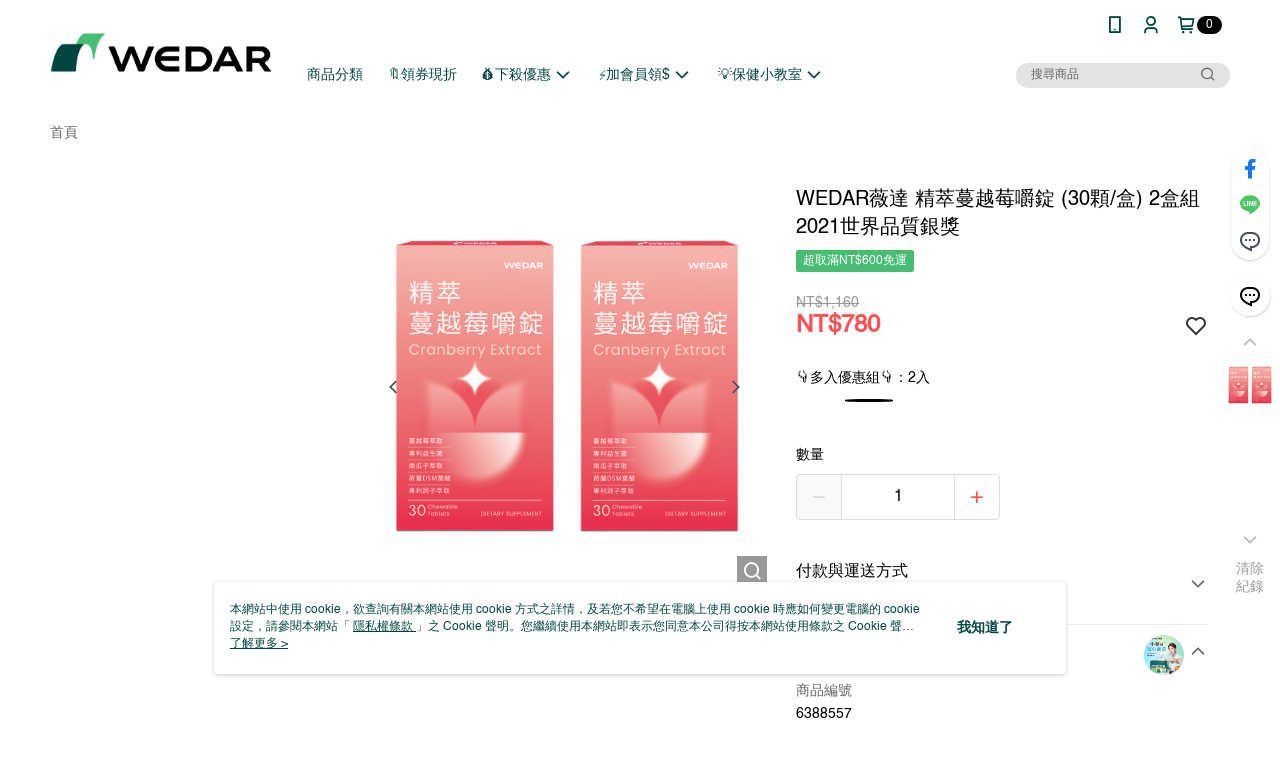

--- FILE ---
content_type: text/css
request_url: https://official-static.91app.com/V2/Styles/v-639007461381099421-v/Theme/Theme_A/Desktop/Color/Controller/officialThemeGrey.css?v=020190828
body_size: 33764
content:
.layout-header {
  background: #ffffff;
  -webkit-transition: background 0.4s;
  -o-transition: background 0.4s;
  transition: background 0.4s;
}
.layout-header.header-top-wrapper {
  height: 50px;
  line-height: 50px;
  box-sizing: border-box;
  -webkit-box-sizing: border-box;
  -moz-box-sizing: border-box;
  box-sizing: border-box;
  width: 100%;
  float: left;
  padding-left: 1.04167%;
  padding-right: 1.04167%;
  padding-top: 17px;
}
.layout-header.header-bottom-wrapper {
  height: 50px;
  line-height: 50px;
  border-bottom: 3px solid #666666;
  -webkit-box-sizing: border-box;
  -moz-box-sizing: border-box;
  box-sizing: border-box;
  width: 100%;
  float: left;
  padding-left: 1.04167%;
  padding-right: 1.04167%;
  -webkit-box-sizing: content-box;
  -moz-box-sizing: content-box;
  box-sizing: content-box;
  padding: 0;
}
.layout-header .inner-wrap {
  margin: 0 auto;
  max-width: 1180px;
  height: 100px;
  display: flex;
  box-sizing: border-box;
}
.layout-header .multi-shop-category-relative-block {
  position: relative;
}
.layout-header .logo-container {
  height: 100px;
  display: flex;
  text-align: center;
  padding: 20px 0 15px 0;
  box-sizing: border-box;
}
.layout-header .logo-container--static {
  margin: 0 auto;
}
@media only screen and (min-width: 768px) and (max-width: 1279px) {
  .layout-header .logo-container--static {
    min-width: 1180px;
  }
}
.layout-header .logo-container--vertical-center {
  padding: 15px 0;
  max-width: 221.59px;
}
.layout-header .logo-container .logo-link {
  display: block;
  width: 100%;
  height: 100%;
}
.layout-header .logo-link--static {
  height: 100%;
}
.layout-header .logo-img {
  max-height: 100%;
  max-width: 100%;
}
.layout-header .search-box .ns-search-input {
  font-size: 12px;
  line-height: 20px;
  box-sizing: border-box;
  width: 214px;
  height: 25px;
  padding: 0 35px 0 15px;
  border-radius: 20px;
  outline: none;
  background: #e4e2e2;
}
.layout-header .search-box .ns-search-input::-moz-placeholder {
  color: #666;
  opacity: 1;
}
.layout-header .search-box .ns-search-input:-ms-input-placeholder {
  color: #666;
}
.layout-header .search-box .ns-search-input::-webkit-input-placeholder {
  color: #666;
}
.layout-header .search-box .ns-search-input-rectangle {
  border-radius: 0px;
}
.layout-header .search-box .ns-search-input-ECEFF1 {
  background: #eceff1;
}
.layout-header .search-box .ns-search-input-F5F5F5 {
  background: #f5f5f5;
}
.layout-header .search-box .icon-slim-search {
  color: #666;
}
.layout-header .ml-0 {
  margin-left: 0 !important;
}
.layout-header .p-0 {
  padding: 0 !important;
}
.layout-header .fz-s {
  font-size: 13px !important;
}

.layout-top {
  -webkit-box-sizing: border-box;
  -moz-box-sizing: border-box;
  box-sizing: border-box;
  max-width: 100%;
  margin-left: auto;
  margin-right: auto;
}
.layout-top:after {
  content: " ";
  display: block;
  clear: both;
}
.layout-top.fix-style .layout-header-fix {
  border: none;
  height: 100px;
  box-sizing: border-box;
  -webkit-transition: height 0.2s ease-in;
  -o-transition: height 0.2s ease-in;
  transition: height 0.2s ease-in;
}
.layout-top.fix-style .layout-header-fix .layout-nav {
  flex: 5;
  box-sizing: border-box;
  height: 100px;
  padding-left: 2%;
}
.layout-top.fix-style .layout-header-fix .nav-menu-link {
  line-height: 50px;
  height: 50px;
}
.layout-top.fix-style .layout-header-fix .nav-submenu-link {
  color: inherit;
  display: flex;
  align-items: center;
}
.layout-top.fix-style .layout-header-fix .nav-submenu-link .user-interaction-icon {
  display: inline-block;
}
.layout-top.fix-style .layout-header-fix .nav-submenu-link .padding-left-1px {
  padding-left: 1px;
}
.layout-top.fix-style .layout-header-fix .nav-submenu-link .user-interaction-arrow-icon {
  display: inline-block;
}
.layout-top.fix-style .layout-header-fix .nav-shopping-cart-and-currency {
  display: flex;
  font-size: 12px;
  align-items: center;
  gap: 5px;
}
.layout-top.fix-style .layout-header-fix .nav-main-menu .nav-menu-link {
  padding: 0 12px;
  display: flex;
  align-items: center;
}
.layout-top.fix-style .layout-header-fix .nav-main-menu .nav-menu-link .nav-menu-icon {
  padding: 2px;
  display: flex;
}
.layout-top.fix-style .layout-header-fix .nav-submenu .nav-submenu-link__text {
  font-size: 12px;
  vertical-align: top;
  display: inline-block;
  margin: 0 2px 0 4px;
}
.layout-top.fix-style .layout-header-fix .nav-submenu .nav-submenu-icon {
  color: #666666;
}

@media only screen and (min-width: 768px) and (max-width: 1279px) {
  .layout-top.fix-style:before {
    display: none;
  }
  .layout-top:before {
    content: '';
    background: #ffffff;
    height: 100px;
    display: block;
    position: absolute;
    box-sizing: border-box;
    border-bottom: 3px solid #666666;
    -webkit-box-shadow: 0 6px 6px -6px rgba(0, 0, 0, 0.2);
    box-shadow: 0 6px 6px -6px rgba(0, 0, 0, 0.2);
    min-width: 1280px;
  }
}

.layout-footer {
  background: #ffffff;
  border-top: 3px solid #666666;
}
.layout-footer .footer-menu-title {
  color: #4a4e5c;
  font-size: 16px;
  font-weight: 500;
  line-height: 2.2;
  -webkit-font-smoothing: antialiased;
  -moz-osx-font-smoothing: grayscale;
}
.layout-footer .footer-menu-content-link {
  color: #666666;
  font-size: 12px;
  font-weight: normal;
  line-height: 2.2;
  -webkit-font-smoothing: antialiased;
  -moz-osx-font-smoothing: grayscale;
}
.layout-footer .surf-browser, .layout-footer .copyright, .layout-footer .anti-fraud {
  color: #999999;
  font-size: 10px;
  line-height: 1;
  -webkit-font-smoothing: antialiased;
  -moz-osx-font-smoothing: grayscale;
}
@media only screen and (min-width: 768px) and (max-width: 1279px) {
  .layout-footer {
    width: 1280px;
  }
}
.layout-footer .footer-container {
  padding: 30px 0;
  height: 260px;
  -webkit-box-sizing: border-box;
  -moz-box-sizing: border-box;
  box-sizing: border-box;
  max-width: 1180px;
  margin-left: auto;
  margin-right: auto;
}
.layout-footer .footer-container:after {
  content: " ";
  display: block;
  clear: both;
}
.layout-footer .footer-container:before, .layout-footer .footer-container:after {
  content: "";
  display: table;
  clear: both;
}
.layout-footer .footer-top {
  -webkit-box-sizing: border-box;
  -moz-box-sizing: border-box;
  box-sizing: border-box;
  width: 100%;
  float: left;
}
.layout-footer .footer-left {
  -webkit-box-sizing: border-box;
  -moz-box-sizing: border-box;
  box-sizing: border-box;
  width: 33.33333%;
  float: left;
  padding-left: 1.04167%;
  padding-right: 1.04167%;
  width: 32%;
  padding: 0;
}
.layout-footer .footer-middle {
  -webkit-box-sizing: border-box;
  -moz-box-sizing: border-box;
  box-sizing: border-box;
  width: 50%;
  float: left;
  padding-left: 1.04167%;
  padding-right: 1.04167%;
}
.layout-footer .footer-right {
  -webkit-box-sizing: border-box;
  -moz-box-sizing: border-box;
  box-sizing: border-box;
  width: 16.66667%;
  float: left;
  padding-left: 1.04167%;
  padding-right: 1.04167%;
  width: 18%;
  padding: 0;
}
.layout-footer .footer-menu {
  -webkit-box-sizing: border-box;
  -moz-box-sizing: border-box;
  box-sizing: border-box;
  width: 50%;
  float: left;
  padding-left: 1.04167%;
  padding-right: 1.04167%;
}
.layout-footer .footer-bottom {
  margin-top: 16px;
  text-align: right;
  -webkit-box-sizing: border-box;
  -moz-box-sizing: border-box;
  box-sizing: border-box;
  width: 100%;
  float: left;
}
.layout-footer .footer-menu-content-link {
  text-decoration: none;
}
.layout-footer .footer-menu-content-link:hover {
  color: #ff9933;
  cursor: pointer;
}
.layout-footer .social-group {
  margin-top: 16px;
}
.layout-footer .social-group .social-ul {
  display: flex;
}
.layout-footer .social-link {
  display: inline-block;
  margin-right: 6px;
}
.layout-footer .logo-container {
  height: 60px;
}
.layout-footer .logo-img {
  max-height: 100%;
}
.layout-footer .machine-name {
  float: left;
  padding-left: 15px;
  color: #ffffff;
}
.layout-footer .copyright {
  float: left;
  padding: 3px 0;
}
.layout-footer .surf-browser, .layout-footer .copyright {
  color: #999999;
}
.layout-footer .download-app-menu-input {
  background: transparent;
  border: 1px solid rgba(216, 216, 216, 0.45);
  color: #666666;
}
.layout-footer .download-app-menu-input::-moz-placeholder {
  color: #999999;
  opacity: 1;
}
.layout-footer .download-app-menu-input:-ms-input-placeholder {
  color: #999999;
}
.layout-footer .download-app-menu-input::-webkit-input-placeholder {
  color: #999999;
}
.layout-footer .download-app-menu-btn {
  background: #ff9933;
  color: #ffffff;
}
.layout-footer .download-app-menu-btn:hover {
  background: #ff8000;
}
.layout-footer .download-app-menu-btn:active {
  box-shadow: inset 0 -3px 0 0 rgba(0, 0, 0, 0.2);
}
.layout-footer .social-fb-icon {
  color: #1877f2;
}
.layout-footer .social-line-icon {
  color: #4cc764;
}
.layout-footer .social-ig-icon {
  color: #dc3175;
}

.muji-layout-footer {
  background: #ffffff;
}
.muji-layout-footer .layout-footer .footer-menu-title, .layout-footer .muji-layout-footer .footer-menu-title {
  color: #4a4e5c;
  font-size: 16px;
  font-weight: 500;
  line-height: 2.2;
  -webkit-font-smoothing: antialiased;
  -moz-osx-font-smoothing: grayscale;
}
.muji-layout-footer .layout-footer .footer-menu-content-link, .layout-footer .muji-layout-footer .footer-menu-content-link {
  color: #666666;
  font-size: 12px;
  font-weight: normal;
  line-height: 2.2;
  -webkit-font-smoothing: antialiased;
  -moz-osx-font-smoothing: grayscale;
}
.muji-layout-footer .surf-browser, .muji-layout-footer .copyright, .muji-layout-footer .anti-fraud {
  color: #999999;
  font-size: 10px;
  line-height: 1;
  -webkit-font-smoothing: antialiased;
  -moz-osx-font-smoothing: grayscale;
}
@media only screen and (min-width: 768px) and (max-width: 1279px) {
  .muji-layout-footer {
    width: 1280px;
  }
}
.muji-layout-footer .footer-container {
  padding: 24px 0;
  height: 260px;
  -webkit-box-sizing: border-box;
  -moz-box-sizing: border-box;
  box-sizing: border-box;
  max-width: 1180px;
  margin-left: auto;
  margin-right: auto;
}
.muji-layout-footer .footer-container:after {
  content: " ";
  display: block;
  clear: both;
}
.muji-layout-footer .footer-container:before, .muji-layout-footer .footer-container:after {
  content: "";
  display: table;
  clear: both;
}
.muji-layout-footer .footer-top {
  -webkit-box-sizing: border-box;
  -moz-box-sizing: border-box;
  box-sizing: border-box;
  width: 100%;
  float: left;
}
.muji-layout-footer .footer-left {
  -webkit-box-sizing: border-box;
  -moz-box-sizing: border-box;
  box-sizing: border-box;
  width: 33.33333%;
  float: left;
  padding-left: 1.04167%;
  padding-right: 1.04167%;
  width: 400px;
  padding: 0;
  margin-right: 40px;
}
.muji-layout-footer .footer-logo-link {
  display: flex;
  align-items: center;
  height: 42px;
}
.muji-layout-footer .footer-logo-img {
  width: 140px;
  display: flex;
  justify-content: start;
}
.muji-layout-footer .footer-social-list {
  list-style: none;
  display: flex;
  gap: 0 8px;
  margin-top: 80px;
}
.muji-layout-footer .footer-social-link {
  width: 28px;
  height: 28px;
  background-color: #9D9DA0;
  border-radius: 100%;
  display: flex;
  justify-content: center;
  align-items: center;
}
.muji-layout-footer .footer-social-icon {
  font-size: 16px;
  color: #FFFFFF;
}
.muji-layout-footer .footer-middle {
  -webkit-box-sizing: border-box;
  -moz-box-sizing: border-box;
  box-sizing: border-box;
  width: 50%;
  float: left;
  padding-left: 1.04167%;
  padding-right: 1.04167%;
  width: 155px;
  padding: 0;
}
.muji-layout-footer .footer-middle .footer-menu-section {
  display: flex;
  flex-direction: column;
  max-height: 96px;
  flex-wrap: wrap;
  gap: 8px 40px;
  width: 100%;
}
.muji-layout-footer .footer-middle .footer-menu {
  width: 100%;
  padding: 0px;
}
.muji-layout-footer .footer-middle .footer-menu .footer-menu-content-li {
  font-size: 12px;
  font-style: normal;
  font-weight: 400;
  line-height: 150%;
}
.muji-layout-footer .footer-middle .footer-menu .footer-menu-content-link {
  -webkit-font-smoothing: antialiased;
  -moz-osx-font-smoothing: grayscale;
  color: #3C3C43;
}
.muji-layout-footer .footer-middle .footer-menu .footer-menu-content-link:hover {
  cursor: pointer;
}
.muji-layout-footer .footer-bottom {
  margin-top: 16px;
  text-align: right;
  -webkit-box-sizing: border-box;
  -moz-box-sizing: border-box;
  box-sizing: border-box;
  width: 100%;
  float: left;
  float: left;
  box-sizing: border-box;
  width: 100%;
  margin-top: 36px;
  text-align: right;
}
.muji-layout-footer .copyright {
  float: left;
}
.muji-layout-footer .copyright, .muji-layout-footer .surf-browser {
  padding-top: 3px;
  font-size: 12px;
  line-height: 150%;
  color: #3C3C43;
}
.muji-layout-footer .machine-name {
  float: left;
  padding-left: 15px;
  color: #ffffff;
}

.triumph-layout-footer {
  padding: 40px 0;
  width: 100%;
}
.triumph-layout-footer .triumph-footer-container {
  max-width: 1180px;
  margin: 0 auto;
}
.triumph-layout-footer .triumph-footer-content {
  display: flex;
  justify-content: space-between;
  gap: 120px;
  margin-bottom: 44px;
}
.triumph-layout-footer .triumph-footer-links {
  display: flex;
  gap: 120px;
  width: 880px;
}
.triumph-layout-footer .triumph-footer-section {
  display: flex;
  flex-direction: column;
  gap: 24px;
  flex: 1;
}
.triumph-layout-footer .triumph-footer-section.triumph-social-section, .triumph-layout-footer .triumph-footer-section.triumph-payment-section {
  align-items: flex-end;
}
.triumph-layout-footer .triumph-footer-title {
  font-family: 'Noto Sans TC', sans-serif;
  font-size: 20px;
  font-weight: 500;
  line-height: 1.41;
  color: #333333;
  margin: 0;
  word-break: keep-all;
  white-space: nowrap;
}
.triumph-layout-footer .triumph-footer-menu {
  display: flex;
  flex-direction: column;
  gap: 12px;
}
.triumph-layout-footer .triumph-footer-link {
  font-family: 'Noto Sans TC', sans-serif;
  font-size: 14px;
  font-weight: 400;
  line-height: 1.43;
  color: #333333;
  text-decoration: none;
}
.triumph-layout-footer .triumph-footer-link:hover {
  color: #666666;
  text-decoration: underline;
}
.triumph-layout-footer .triumph-footer-app {
  display: flex;
  align-items: center;
  gap: 8px;
}
.triumph-layout-footer .triumph-footer-qrcode {
  width: 78px;
  height: 78px;
}
.triumph-layout-footer .triumph-footer-qrcode .triumph-qrcode-img {
  width: 100%;
  height: 100%;
  object-fit: cover;
}
.triumph-layout-footer .triumph-footer-qrcode .triumph-qrcode-placeholder {
  width: 100%;
  height: 100%;
  background: transparent;
  border: 2px dashed #999999;
  display: flex;
  align-items: center;
  justify-content: center;
  font-family: 'Noto Sans TC', sans-serif;
  font-size: 12px;
  font-weight: 500;
  color: #666666;
  border-radius: 0;
}
.triumph-layout-footer .triumph-footer-app-buttons {
  display: flex;
  flex-direction: column;
  gap: 8px;
}
.triumph-layout-footer .triumph-app-badge {
  width: 117px;
  height: 35px;
  border-radius: 0;
}
.triumph-layout-footer .triumph-app-badge .app-store-svg {
  width: 100%;
  height: 100%;
}
.triumph-layout-footer .triumph-footer-right {
  display: flex;
  flex-direction: column;
  gap: 40px;
  align-items: flex-end;
}
.triumph-layout-footer .triumph-footer-social {
  display: flex;
  justify-content: flex-end;
  gap: 16px;
}
.triumph-layout-footer .triumph-social-links {
  display: flex;
  gap: 16px;
}
.triumph-layout-footer .triumph-social-link {
  width: 24px;
  height: 24px;
  display: flex;
  justify-content: center;
  align-items: center;
  text-decoration: none;
}
.triumph-layout-footer .triumph-social-link .icon {
  font-size: 24px;
  color: #000000;
}
.triumph-layout-footer .triumph-footer-payment {
  display: grid;
  grid-template-columns: repeat(4, 40px);
  gap: 8px;
  justify-content: end;
  width: 100%;
}
.triumph-layout-footer .triumph-payment-icon {
  width: 40px;
  height: 40px;
  object-fit: cover;
  border-radius: 4px;
}
.triumph-layout-footer .triumph-footer-bottom {
  display: flex;
  justify-content: space-between;
  align-items: center;
  gap: 2px;
  border-top: 1px solid #dadada;
  padding-top: 16px;
}
.triumph-layout-footer .triumph-footer-copyright,
.triumph-layout-footer .triumph-footer-fraud {
  font-family: 'Noto Sans TC', sans-serif;
  font-size: 12px;
  font-weight: 400;
  line-height: 1.33;
  color: #333333;
  margin: 0;
}
.triumph-layout-footer .triumph-footer-copyright {
  text-align: left;
}
.triumph-layout-footer .triumph-footer-fraud {
  text-align: right;
}

.core-tag, .tag-rectangle {
  font-size: 12px;
  line-height: 1;
  color: #ff9933;
  border: 1px solid #ff9933;
  padding: 4px;
  min-width: 72px;
  box-sizing: border-box;
  text-align: center;
}

.tag-gift {
  font-size: 12px;
  line-height: 1;
  color: #ff9933;
  border: 1px solid #ff9933;
  padding: 4px;
  min-width: 34px;
  box-sizing: border-box;
  text-align: center;
  height: 20px;
  margin: 0 4px 0 4px;
}

.tag-rectangle {
  border-radius: 2px;
  padding: 4px 6px;
  min-width: initial;
}

.orange-tag {
  color: #ffffff;
  border: 1px solid #ff9933;
  background: #ff9933;
}

.pink-tag {
  color: #ffffff;
  border: 1px solid #e94d8a;
  background: #e94d8a;
}

.red-tag {
  color: #ffffff;
  border: 1px solid #ff5353;
  background: #ff5353;
}

.tag-trapezoid {
  position: absolute;
  top: 0px;
  left: 0px;
  font-size: 12px;
  padding: 0px 14px 0px 6px;
  min-width: 55px;
  height: 20px;
  line-height: 20px;
  background-color: #fb8521;
  font-weight: bold;
  color: white;
}
.tag-trapezoid::after {
  content: '';
  position: absolute;
  top: 5px;
  right: 0px;
  width: 0;
  height: 0;
  border-width: 5px;
  border-style: solid;
  border-color: transparent white white transparent;
  transform: scaleY(2);
}

.theme-background-tag {
  background-color: #fb8521;
}

.tag-upgrade {
  color: #fb8521;
  position: relative;
  top: 1px;
}

.round-badge {
  border-radius: 100px;
  font-size: 12px;
  line-height: 1.5;
  padding: 0 6px;
  min-width: 25px;
  text-align: center;
  box-sizing: border-box;
}

button {
  -webkit-appearance: none;
}

.core-btn {
  border-radius: 4px;
  font-size: 15px;
  height: 44px;
  line-height: 1.5;
}

.theme-color-btn {
  background: #ff9933;
  color: #ffffff;
  border: 1px solid #ffffff;
  cursor: pointer;
}
.theme-color-btn:hover {
  background: #ff8000;
}
.theme-color-btn:active {
  box-shadow: inset 0 -3px 0 0 rgba(0, 0, 0, 0.2);
}

.immediately-buy-btn {
  background: #ff5353;
  border: 1px solid #ff5353;
  color: #ffffff;
  cursor: pointer;
}
.immediately-buy-btn:hover {
  background: #ff2020;
}
.immediately-buy-btn:active {
  box-shadow: inset 0 -3px 0 0 rgba(0, 0, 0, 0.2);
}

.add-to-cart-btn {
  background: #ff9933;
  border: 1px solid #ff9933;
  color: #ffffff;
  cursor: pointer;
}
.add-to-cart-btn:hover {
  background: #ff8000;
}
.add-to-cart-btn:active {
  box-shadow: inset 0 -3px 0 0 rgba(0, 0, 0, 0.2);
}

.share-to-buy-btn {
  background: #ff5353;
  border: 1px solid #ff5353;
  color: #ffffff;
  cursor: pointer;
}
.share-to-buy-btn:hover {
  background: #ff2020;
}
.share-to-buy-btn:active {
  box-shadow: inset 0 -3px 0 0 rgba(0, 0, 0, 0.2);
}

.app-only-btn {
  background: #ff5353;
  border: 1px solid #ff5353;
  color: #ffffff;
  cursor: pointer;
}
.app-only-btn:hover {
  background: #ff2020;
}
.app-only-btn:active {
  box-shadow: inset 0 -3px 0 0 rgba(0, 0, 0, 0.2);
}

.back-in-stock-alert-btn {
  background: #ff5353;
  border: 1px solid #ff5353;
  color: #ffffff;
  cursor: pointer;
}
.back-in-stock-alert-btn:hover {
  background: #ff2020;
}
.back-in-stock-alert-btn:active {
  box-shadow: inset 0 -3px 0 0 rgba(0, 0, 0, 0.2);
}

.fav-btn {
  color: #ff5353;
}

.confirm-btn {
  cursor: pointer;
}

.ico-gray {
  color: #333333;
}

.disabled-btn {
  background: #d8d8d8;
  border: 1px solid #d8d8d8;
  color: #ffffff;
  cursor: default;
}

.button-red {
  background-color: #ff5353;
  border-radius: 5px;
  color: #ffffff;
  cursor: pointer;
  font-size: 15px;
  padding: 10px 20px;
}

.button-white {
  background-color: #ffffff;
  border-radius: 5px;
  color: #4a4e5c;
  cursor: pointer;
  font-size: 15px;
  padding: 10px 20px;
  border: 1px solid #d8d8d8;
}

.button-switch input[type='checkbox'] {
  display: none;
}
.button-switch input[type='checkbox']:checked + label {
  background-color: #50e3c2;
}
.button-switch input[type='checkbox']:checked + label:before {
  left: 29px;
}
.button-switch label {
  background-color: #d4d9de;
  border-radius: 12px;
  cursor: pointer;
  display: inline-block;
  height: 24px;
  position: relative;
  width: 52px;
  -webkit-transition: all 0.5s;
  -o-transition: all 0.5s;
  transition: all 0.5s;
}
.button-switch label:before {
  background-color: #ffffff;
  border-radius: 50%;
  content: '';
  height: 20px;
  left: 3px;
  margin: 2px 0;
  position: absolute;
  width: 20px;
  -webkit-transition: all 0.5s;
  -o-transition: all 0.5s;
  transition: all 0.5s;
}

.link-icon-blue {
  color: #428bca;
  font-size: 13px;
}
.link-icon-blue i {
  font-size: 17px;
  margin-left: 5px;
}

.core-link {
  color: #428bca;
  font-size: 14px;
  font-weight: normal;
  line-height: 1.5;
}
.core-link:hover {
  color: #3071a9;
}

.theme-color-hover {
  color: inherit;
}
.theme-color-hover:hover {
  color: #ff9933 !important;
  cursor: pointer;
}

.font-primary-color {
  color: #fb8521 !important;
}

.svg-primary-color {
  fill: #fb8521;
}

.theme-border {
  border: 1px solid #fb8521;
}

.theme-primary-background {
  background: #b8b8b8;
}

.theme-light-background {
  background: #F4F4F4;
}

.twill-pattern-bar {
  background-image: url('data:image/svg+xml;utf8,<svg xmlns="http://www.w3.org/2000/svg" width="10.92" height="16" viewBox="0 0 10.92 16"><polygon points="0 16 6 16 10.92 0 4.92 0 0 16" fill="#F4F4F4"/></svg>');
  background-repeat: repeat-x;
  background-size: contain;
  height: 16px;
}

.layout-nav-menu .nav-menu-link, .layout-nav-menu .nav-submenu-link {
  display: block;
  line-height: 50px;
  height: 50px;
  color: #666666;
  text-decoration: none;
}
.layout-nav-menu .nav-menu-li {
  display: inline-block;
}
.layout-nav-menu .nav-menu-li:hover .nav-menu-link,
.layout-nav-menu .nav-menu-li:hover .nav-submenu-link {
  color: #ff9933;
  border-bottom: 2px solid #ff9933;
  box-sizing: border-box;
}
.layout-nav-menu .nav-menu-li:hover .nav-submenu-icon {
  color: #ff9933 !important;
}
.layout-nav-menu .nav-menu-link {
  padding: 0 10px;
}
.layout-nav-menu .nav-submenu-link {
  padding: 0 7px;
}
.layout-nav-menu .nav-submenu-icon {
  color: #ff9933;
}
.layout-nav-menu .nav-menu-title {
  white-space: nowrap;
}
.layout-nav-menu .nav-menu-title,
.layout-nav-menu .nav-submenu-title {
  display: inline-block;
  font-size: 14px;
  font-weight: normal;
  -webkit-font-smoothing: antialiased;
  -moz-osx-font-smoothing: grayscale;
}
.layout-nav-menu .w-700 {
  font-weight: 700;
}
.layout-nav-menu .icon-slim-arrow-down {
  font-size: 13px;
}
.layout-nav-menu .icon-slim-close {
  font-size: 13px;
}

.nav-shopping-cart-menu .has-item-text, .nav-shopping-cart-menu .nav-shopping-cart-text {
  color: #4a4e5c;
  font-size: 14px;
  line-height: 1.5;
}

.nav-shopping-cart-menu .nav-shopping-cart-price, .nav-shopping-cart-menu .nav-shopping-cart-point-pay-pair {
  color: #ff5353;
  font-size: 16px;
  line-height: 1.5;
}

.nav-shopping-cart .shopping-cart-badge {
  min-height: 18px;
  margin-top: 5px;
  display: flex;
  align-items: center;
  justify-content: center;
  background: transparent;
  border: 1px solid #ff9933;
  color: #ff9933;
  opacity: 10;
  line-height: 16px;
  vertical-align: text-bottom;
  -webkit-transition: transform 0.3s cubic-bezier(0.175, 0.885, 0.32, 1.275), opacity 0.3s;
  -o-transition: transform 0.3s cubic-bezier(0.175, 0.885, 0.32, 1.275), opacity 0.3s;
  transition: transform 0.3s cubic-bezier(0.175, 0.885, 0.32, 1.275), opacity 0.3s;
  -moz-transform: scale(1);
  -o-transform: scale(1);
  -ms-transform: scale(1);
  -webkit-transform: scale(1);
  transform: scale(1);
}
.nav-shopping-cart .shopping-cart-badge.has-item {
  background: #ff9933;
  color: #ffffff;
}

.nav-shopping-cart-menu {
  background: #ffffff;
  border: 1px solid #d8d8d8;
  box-sizing: border-box;
  max-height: 80vh;
  overflow-x: hidden;
  overflow-y: auto;
  padding: 12px;
  width: 340px;
}
.nav-shopping-cart-menu .no-item-content {
  color: #999999;
  font-size: 14px;
  line-height: 100px;
  text-align: center;
}
.nav-shopping-cart-menu .nav-shopping-cart-li {
  border-bottom: 1px solid #d8d8d8;
  display: -webkit-flex;
  display: flex;
  padding: 12px 0;
}
.nav-shopping-cart-menu .extra-purchase-item-block {
  border-bottom: 1px solid #d8d8d8;
}
.nav-shopping-cart-menu .extra-purchase-item {
  background-color: #F2F4F7;
  padding: 12px 12px;
}
.nav-shopping-cart-menu .extra-purchase-item .nav-shopping-cart-detail {
  display: flex;
  flex-direction: column;
}
.nav-shopping-cart-menu .extra-purchase-item .nav-shopping-cart-detail .extra-purchase-item-price {
  color: #ff5353;
  font-size: 16px;
  line-height: 1.5;
}
.nav-shopping-cart-menu .extra-purchase-item .nav-shopping-cart-detail .extra-purchase-item-tag {
  padding: 2px 4px;
  line-height: 1.5;
  font-size: 12px;
  display: inline-block;
  align-self: flex-start;
}
.nav-shopping-cart-menu .nav-shopping-cart-link {
  display: -webkit-flex;
  display: flex;
  -webkit-flex: 6;
  flex: 6;
  text-decoration: none;
}
.nav-shopping-cart-menu .nav-shopping-cart-image {
  -webkit-flex: 2;
  flex: 2;
  margin-right: 8px;
}
.nav-shopping-cart-menu .nav-shopping-cart-detail {
  -webkit-flex: 4;
  flex: 4;
  position: relative;
}
.nav-shopping-cart-menu .nav-shopping-cart-detail .nav-shopping-cart-price {
  bottom: 0;
  left: 0;
  position: absolute;
}
.nav-shopping-cart-menu .remove-product-link {
  color: #666666;
  -webkit-flex: 1;
  flex: 1;
  text-align: center;
}
.nav-shopping-cart-menu .nav-shopping-cart-title {
  color: #4a4e5c;
  font-weight: normal;
  font-size: 13px;
  line-height: 18px;
  text-overflow: ellipsis;
  white-space: normal;
  -webkit-line-clamp: 3;
  display: -webkit-box;
  -webkit-box-orient: vertical;
  overflow: hidden;
  word-break: break-word;
  height: 54px;
}
.nav-shopping-cart-menu .image-frame {
  height: 80px;
  width: 100%;
}
.nav-shopping-cart-menu .image-body {
  max-height: 100%;
  max-width: 100%;
}
.nav-shopping-cart-menu .nav-shopping-cart-summary {
  padding-top: 12px;
  position: relative;
}
.nav-shopping-cart-menu .nav-shopping-cart-text {
  font-size: 10px;
}
.nav-shopping-cart-menu .nav-shopping-cart-button {
  width: 100%;
}
.nav-shopping-cart-menu .loading-background {
  min-height: 100px;
  background: url("https://cdnjs.cloudflare.com/ajax/libs/file-uploader/3.7.0/loading.gif") no-repeat center center;
}
.nav-shopping-cart-menu .no-border {
  border: none !important;
}

.ns-tool-box {
  position: fixed;
  right: calc((100% - 1180px) * 1/4);
  top: 100px;
  z-index: 400;
  letter-spacing: .5px;
}
.ns-tool-box .tool-box-container, .ns-tool-box .scroll-to-top {
  border-radius: 50px;
  background: rgba(255, 255, 255, 0.9);
  box-shadow: 0 1px 2px 0 rgba(0, 0, 0, 0.2);
  border: 1px solid #fdfdfd;
}
@media only screen and (max-width: 1380px) and (min-width: 1281px) {
  .ns-tool-box {
    right: 15px;
  }
}
@media only screen and (max-width: 1280px) and (min-width: 1251px) {
  .ns-tool-box {
    right: 5px;
  }
}
@media only screen and (max-width: 1250px) {
  .ns-tool-box {
    display: none;
  }
}
.ns-tool-box .tool-box-container {
  width: 36px;
  margin: 0 auto 16px;
}
.ns-tool-box .tool-box-li {
  position: relative;
}
.ns-tool-box .tool-box-icon {
  display: flex;
  justify-content: center;
  align-items: center;
  height: 36px;
  line-height: 36px;
  font-size: 18px;
}
.ns-tool-box .tool-box-icon > .ico {
  font-size: 24px;
}
.ns-tool-box .tool-box-link {
  color: #4a4e5c;
}
.ns-tool-box .tool-box-link .tool-box-text {
  display: none;
  position: absolute;
  right: 95%;
  top: 50%;
  transform: translateY(-50%);
  background: #ff9933;
  color: #ffffff;
  border-radius: 50px;
  font-size: 12px;
  padding: 0 8px;
  height: 22px;
  line-height: 22px;
  font-weight: 200;
  white-space: nowrap;
}
.ns-tool-box .tool-box-link .tool-box-text:after {
  content: '';
  display: block;
  border-color: transparent transparent transparent #ff9933;
  border-style: solid;
  border-width: 11px 0 11px 12px;
  position: absolute;
  right: -5px;
  top: 0;
  border-radius: 3px;
}
.ns-tool-box .tool-box-link:hover .tool-box-text {
  display: block;
}
.ns-tool-box .scroll-to-top {
  margin: 20px auto 0;
  height: 36px;
  line-height: 36px;
  width: 36px;
}

.menu-btn {
  background: #FF9969 !important;
}

@media only screen and (min-width: 768px) {
  .aside-section.aside-section-top {
    border-bottom: 3px solid #666666;
  }
  .aside-section.aside-section-top .see-more:hover {
    background: #666666;
    color: #FFFFFF;
  }
}

.purchase-total {
  color: #666666;
}

.purchase-crown path {
  fill: #FF9933;
}

.member-menu a {
  color: #333333;
  font-size: 14px;
}
.member-menu :hover {
  background-color: #F0F0F0;
}
.member-menu .menu-active {
  text-decoration: underline;
}

#login-tab .tab-li.active {
  border-top-color: #FFBE33;
  border-bottom-color: #0000 !important;
  border-left-color: #E5E5E5 !important;
  border-right-color: #E5E5E5 !important;
}
#login-tab .tab-li.active .tab-link {
  color: #666666;
  cursor: default;
}

.tab-layout .tab-li.actived {
  border-top-color: #FFBE33;
  border-bottom-color: #0000 !important;
  border-left-color: #E5E5E5 !important;
  border-right-color: #E5E5E5 !important;
}
.tab-layout .tab-li.actived .tab-link {
  color: #666666;
  cursor: default;
}

.search-layout .price-btn-submit {
  background-color: #ff7b3d;
}
.search-layout .mix-filter-bar .icon-filter.has-filter {
  color: #ff7b3d;
}
.search-layout .order-list-link .icon-check-circle {
  color: #FF9731;
}
.search-layout .filter-link.selected {
  border: 1px solid #ff7b3d;
  color: #FFFFFF;
  background-color: #ff7b3d;
}
.search-layout .btn-fix-bottom.submit {
  background-color: #FF9731;
}
.search-layout .push-half-page .menu-header {
  background-color: #FF9731;
}

.pagination .page-li.active {
  border: 1px solid #000000;
}
.pagination .page-li.active .page-link {
  color: #000000;
}

.selection-box-ul .selection-box-link.selected {
  border: 1px solid #ff7b3d;
  color: #ff7b3d;
}

.category-menu .child-menu-link {
  background: #F3F3F3;
}
.category-menu .child-menu-link:hover {
  background: #D1D6D6;
  color: #FFFFFF;
}
.category-menu .link-active {
  background: #D1D6D6 !important;
  color: #FFFFFF !important;
}
.category-menu .link-active .menu-link .menu-item-name {
  color: #FFFFFF !important;
}

.menu-link.close:after {
  color: #666666 !important;
}
.menu-link.open:after {
  color: #666666 !important;
}

.reach-qty-back-btn {
  background: #FF9969;
}

.ns-basket .trapezoid-bottom {
  border-color: transparent transparent #666666 transparent;
}
.ns-basket .basket-header-line {
  background-color: #666666;
}

.purchase-btn {
  border: solid 1px #FF9933;
  color: #FF9933;
}
.purchase-btn:hover {
  background-color: #FF9933;
}

.member-purchase-card .member-purchase-card-item.active {
  color: #FF9933;
  border-bottom: 3px solid #FF9933;
}

.purchase-progress-fill {
  background-color: #585858;
}

@media only screen and (min-width: 768px) {
  .member-tool-title {
    border-bottom: 3px solid #666666;
  }
}

.member-info-card.default {
  background-image: url("/V2/Content/Images/VipMember/MemberCardDefault/color07.png");
}

.member-info-card-text {
  color: #4A4E5C;
}

.info-btn-item:hover {
  color: #FF9933;
  transition: 0.2s ease-in-out;
  border-color: #FF9933;
}

.crm-member-tier-container {
  background-color: rgba(255, 153, 51, 0.08);
  padding: 12px 15px 12px 12px;
}
.crm-member-tier-container.have-border {
  border: solid 1px rgba(255, 153, 51, 0.7);
}
.crm-member-tier-container.have-border-radius {
  border-radius: 3px;
}
.crm-member-tier-container .crm-member-tier-name {
  font-size: 14px;
}

.unmatched-crm-member-tier-container {
  border: solid 1px #D1D1D1;
  background-color: rgba(232, 237, 239, 0.4);
  border-radius: 3px;
  padding: 12px 15px 12px 12px;
}
.unmatched-crm-member-tier-container .crm-member-tier-name {
  font-size: 14px;
}
.unmatched-crm-member-tier-container .unmatched-crm-member-tier-color {
  color: #4a4e5c;
}


--- FILE ---
content_type: text/css
request_url: https://cms-static.cdn.91app.com/theme/1093/css/cmsTheme_a2b8e635-274d-4fef-8037-f5b1b7eead5a_1764925523383.css?v=020190828
body_size: 336
content:
.cms-badge{color:#fff;background:#000}.cms-header{background:#fff}.cms-nav{color:#004540}.cms-logo{background-image:url(https://cms-static.cdn.91app.com/images/original/1093/052c75c6-83a0-42ab-b6c3-b293aa01b6e1-1746499520-u2ft929kbi_d.png)}.cms-linkColor{color:#428bca !important}.cms-moneyColor{color:#ff5353 !important}.cms-discountMoneyColor{color:#ff5353 !important}.cms-primaryBtnBgColor{background-color:#000 !important}.cms-primaryBtnTextColor{color:#fff !important}.cms-secondBtnBgColor{background-color:#fff !important}.cms-secondBtnTextColor{color:#000 !important}.cms-secondBtnBorderColor{border-color:#000 !important}.cms-primaryHeartBtnBgColor{color:#46bd73 !important}.cms-secondHeartBtnBgColor{color:#333 !important}.cms-generalTagBgColor{background-color:#46bd73 !important}.cms-generalTagTextColor{color:#fff !important}.cms-emphasisTagBgColor{background-color:#ffb966 !important}.cms-emphasisTagTextColor{color:#fff !important}.cms-keyWordTagTextColor{color:#ccc !important}.cms-moneyBgColor{background-color:#ff5353 !important}.cms-moneyBorderColor{border-color:#ff5353 !important}.cms-moneyOutlineColor{outline-color:#ff5353 !important}#progressbar li.active:before{background-color:#ff5353 !important;border-color:#ff5353 !important}.cms-secondBtnBgColor:hover{background-color:#f7f7f7 !important}.cms-primaryBtnBgColor:hover{background-color:#000 !important}.cms-primaryBtnBorderColor{border-color:#000 !important}.cms-tagBorderColor{border-color:#46bd73 !important}.banner-discount-fee{color:#ff5353 !important}.banner-add-to-cart{border-color:#000 !important;color:#000 !important}.cms-main-color{background-color:#fff !important}.cms-sub-color{color:#004540 !important}

--- FILE ---
content_type: text/css
request_url: https://cms-static.cdn.91app.com/cms/common/iconFonts/v1.1.15/nine1/nine1.css?v=20251203085744
body_size: 1172
content:
@font-face {
    font-family: "nine1";
    src: url('nine1.eot?t=1737704219316'); /* IE9*/
    src: url('nine1.eot?t=1737704219316#iefix') format('embedded-opentype'), /* IE6-IE8 */
    url("nine1.woff2?t=1737704219316") format("woff2"),
    url("nine1.woff?t=1737704219316") format("woff"),
    url('nine1.ttf?t=1737704219316') format('truetype'), /* chrome, firefox, opera, Safari, Android, iOS 4.2+*/
    url('nine1.svg?t=1737704219316#nine1') format('svg'); /* iOS 4.1- */

    font-display: swap;
  }

  .ico {
    font-family: "nine1" !important;
    font-size: 20px;
    font-style: normal;
    font-weight: normal !important;
    -webkit-font-smoothing: antialiased;
    -moz-osx-font-smoothing: grayscale;
    line-height: 1;
  }

.ico-add-circle:before { content: "\ea01"; }
.ico-add:before { content: "\ea02"; }
.ico-alert:before { content: "\ea03"; }
.ico-apple:before { content: "\ea04"; }
.ico-arrow-down:before { content: "\ea05"; }
.ico-arrow-left:before { content: "\ea06"; }
.ico-arrow-right:before { content: "\ea07"; }
.ico-arrow-up:before { content: "\ea08"; }
.ico-bank-card:before { content: "\ea09"; }
.ico-barcode:before { content: "\ea0a"; }
.ico-bidirectional:before { content: "\ea0b"; }
.ico-bill:before { content: "\ea0c"; }
.ico-calendar:before { content: "\ea0d"; }
.ico-camera:before { content: "\ea0e"; }
.ico-check:before { content: "\ea0f"; }
.ico-checkbox-fill:before { content: "\ea10"; }
.ico-checkbox:before { content: "\ea11"; }
.ico-chevron-down:before { content: "\ea12"; }
.ico-chevron-left:before { content: "\ea13"; }
.ico-chevron-right:before { content: "\ea14"; }
.ico-chevron-up:before { content: "\ea15"; }
.ico-clear:before { content: "\ea16"; }
.ico-close:before { content: "\ea17"; }
.ico-copy:before { content: "\ea18"; }
.ico-coupon-fill:before { content: "\ea19"; }
.ico-coupon:before { content: "\ea1a"; }
.ico-customer-service:before { content: "\ea1b"; }
.ico-delete:before { content: "\ea1c"; }
.ico-discount-percent-fill:before { content: "\ea1d"; }
.ico-discount-percent:before { content: "\ea1e"; }
.ico-e-bike:before { content: "\ea1f"; }
.ico-e-ticket:before { content: "\ea20"; }
.ico-earth:before { content: "\ea21"; }
.ico-eco:before { content: "\ea22"; }
.ico-edit:before { content: "\ea23"; }
.ico-error:before { content: "\ea24"; }
.ico-exchange-dollar:before { content: "\ea25"; }
.ico-expand-up-down:before { content: "\ea26"; }
.ico-expand:before { content: "\ea27"; }
.ico-eye-close:before { content: "\ea28"; }
.ico-eye:before { content: "\ea29"; }
.ico-facebook:before { content: "\ea2a"; }
.ico-feedback:before { content: "\ea2b"; }
.ico-filter:before { content: "\ea2c"; }
.ico-fire:before { content: "\ea2d"; }
.ico-frame:before { content: "\ea2e"; }
.ico-function:before { content: "\ea2f"; }
.ico-gift:before { content: "\ea30"; }
.ico-global:before { content: "\ea31"; }
.ico-grid:before { content: "\ea32"; }
.ico-heart-fill:before { content: "\ea33"; }
.ico-heart:before { content: "\ea34"; }
.ico-history-fill:before { content: "\ea35"; }
.ico-history:before { content: "\ea36"; }
.ico-home-fill:before { content: "\ea37"; }
.ico-home:before { content: "\ea38"; }
.ico-id-card:before { content: "\ea39"; }
.ico-image:before { content: "\ea3a"; }
.ico-information:before { content: "\ea3b"; }
.ico-instagram:before { content: "\ea3c"; }
.ico-line:before { content: "\ea3d"; }
.ico-list:before { content: "\ea3e"; }
.ico-location:before { content: "\ea3f"; }
.ico-lock:before { content: "\ea40"; }
.ico-mail:before { content: "\ea41"; }
.ico-map-pin:before { content: "\ea42"; }
.ico-megaphone-fill:before { content: "\ea43"; }
.ico-megaphone:before { content: "\ea44"; }
.ico-menu:before { content: "\ea45"; }
.ico-message:before { content: "\ea46"; }
.ico-messenger:before { content: "\ea47"; }
.ico-mobile:before { content: "\ea48"; }
.ico-money-dollar-circle:before { content: "\ea49"; }
.ico-more:before { content: "\ea4a"; }
.ico-movie:before { content: "\ea4b"; }
.ico-navigation:before { content: "\ea4c"; }
.ico-news:before { content: "\ea4d"; }
.ico-nft:before { content: "\ea4e"; }
.ico-notice:before { content: "\ea4f"; }
.ico-notification-badge:before { content: "\ea50"; }
.ico-notification:before { content: "\ea51"; }
.ico-omnichat:before { content: "\ea52"; }
.ico-pause:before { content: "\ea53"; }
.ico-phone:before { content: "\ea54"; }
.ico-play-circle:before { content: "\ea55"; }
.ico-play:before { content: "\ea56"; }
.ico-point:before { content: "\ea57"; }
.ico-price-tag:before { content: "\ea58"; }
.ico-prohibited:before { content: "\ea59"; }
.ico-qr-code:before { content: "\ea5a"; }
.ico-question-answer:before { content: "\ea5b"; }
.ico-question:before { content: "\ea5c"; }
.ico-radio-button-fill:before { content: "\ea5d"; }
.ico-radio-button:before { content: "\ea5e"; }
.ico-refresh:before { content: "\ea5f"; }
.ico-refund:before { content: "\ea60"; }
.ico-ruler:before { content: "\ea61"; }
.ico-scan:before { content: "\ea62"; }
.ico-search-fill:before { content: "\ea63"; }
.ico-search:before { content: "\ea64"; }
.ico-setting:before { content: "\ea65"; }
.ico-share-2:before { content: "\ea66"; }
.ico-share:before { content: "\ea67"; }
.ico-shirt:before { content: "\ea68"; }
.ico-shopping-fill:before { content: "\ea69"; }
.ico-shopping:before { content: "\ea6a"; }
.ico-shortcut:before { content: "\ea6b"; }
.ico-skip-up:before { content: "\ea6c"; }
.ico-sort-asc:before { content: "\ea6d"; }
.ico-sort-desc:before { content: "\ea6e"; }
.ico-sparkling:before { content: "\ea6f"; }
.ico-star-fill:before { content: "\ea70"; }
.ico-star:before { content: "\ea71"; }
.ico-store:before { content: "\ea72"; }
.ico-subtract:before { content: "\ea73"; }
.ico-success:before { content: "\ea74"; }
.ico-time:before { content: "\ea75"; }
.ico-truck:before { content: "\ea76"; }
.ico-user-fill:before { content: "\ea77"; }
.ico-user:before { content: "\ea78"; }
.ico-volume-mute:before { content: "\ea79"; }
.ico-volume-up:before { content: "\ea7a"; }
.ico-wallet:before { content: "\ea7b"; }
.ico-warning:before { content: "\ea7c"; }
.ico-whatsapp:before { content: "\ea7d"; }
.ico-youtube:before { content: "\ea7e"; }
.ico-zoom-in:before { content: "\ea7f"; }


--- FILE ---
content_type: application/javascript; charset=utf-8
request_url: https://static.zotabox.com/__imyjxs/simple_popup/temp3.js
body_size: 12374
content:
!function(require,define){var DOMAIN,CUSTOMER,ZOTABOX,DOMAIN_STATIC_DIR,DOMAIN_CACHE_DIR,Stats,_,async,Class,Widget,DomainRules,Sly,CookieManager,Request,jQuery,FACEBOOK_APPID=0x4f3933cb2cbf5;define("Widgets.SimplePopup.BaseTheme",["Depd.ZBLib","Core.Animation","Depd.PinterestDialog"],function(o,t,e){return Zotabox.Class.extend({data:{},elm:null,ZBLib:null,LightBox:null,cookieManager:null,stats:null,isCheckTermOfServices:!1,__constructor:function(t,e,a,i,n){this.data=t,this.elm=e,this.ZBLib=new o,this.LightBox=a,this.hashID=i,this.stats=n,this.cookieManager=new CookieManager({expires:604800,path:"/"}),2!=this.data.countdown_type&&this.runCountdown(),1==parseInt(this.data.term_of_service.enable)&&(1==parseInt(this.data.term_of_service.euOnly)?this.isCheckTermOfServices=!1:this.isCheckTermOfServices=!0)},initFunction:function(){this.copyCouponCode(),this.hoverAndClickButton(),this.validateForm(),this.checkEU(),this.clickThroughImageOnly()},socialEmailCallback:function(t){var e=this;"undefined"!=t.name&&Zotabox.Core.jQuery(e.elm.contentDocument).find("#ztb-name-input").val(t.name),"undefined"!=t.email&&(e.showThankMessage(),Zotabox.Core.jQuery(e.elm.contentDocument).find("#ztb-email-input").val(t.email),e.sendSubscribe())},runCountdown:function(){var t=this.data.expire_time,t=new Date(1e3*t);clearInterval(this.timeinterval),1==this.data.countdown_on&&0<this.ZBLib.getTimeRemaining(this.data,"_SP_","expire_time").total&&("default/default"==this.data.theme_package||"temp6/default"==this.data.theme_package||"temp7/default"==this.data.theme_package||"temp8/default"==this.data.theme_package||"temp9/default"==this.data.theme_package||"temp4/default"==this.data.theme_package)&&("style3"!=this.data.countdown_style?this.initializeClock(t):this.initializeClockStyle3(t))},closeWidget:function(){Zotabox.Core.jQuery('[data-zbwid="'+this.data.client_hash_id+'"]').hide()},checkEU:function(){var t,e=this;return this.ZBLib._isMobileIos()&&Zotabox.Core.jQuery(this.elm.contentDocument).find(".privacy-checkbox").addClass("mobile-ios"),1==parseInt(this.data.term_of_service.enable)&&1==parseInt(this.data.term_of_service.euOnly)&&(void 0===(t=Zotabox.Cookies.Session.cookie("_ZB_STATIC_IS_EU"))||_.isEmpty(t)?Zotabox.getDomainRules().isEU(function(t){t&&(e.isCheckTermOfServices=!0,Zotabox.Core.jQuery(e.elm.contentDocument).find(".privacy-checkbox").css("display","inline-block"),document.cookie="_ZB_STATIC_IS_EU=1; path=/")}):(e.isCheckTermOfServices=!0,Zotabox.Core.jQuery(e.elm.contentDocument).find(".privacy-checkbox").css("display","inline-block"))),!1},clickThroughImageOnly:function(){var t=this;"temp3/default"==this.data.theme_package&&Zotabox.Core.jQuery(this.elm.contentDocument).find("#background-image, #background-image-link").click(function(){t.stats.sendEvents2("CT",t.data.monitor_id,t.data.widget_id)})},validateForm:function(){var a=this,i=Sly("#ztb-name-input").find(this.elm.contentDocument),n=Sly("#ztb-email-input").find(this.elm.contentDocument),t=Sly("#ztb-submit-button").find(this.elm.contentDocument),e=/^[0-9a-zA-Z]+([0-9a-zA-Z]*[-._+])*[0-9a-zA-Z]+@[0-9a-zA-Z]+([-.][0-9a-zA-Z]+)*([0-9a-zA-Z]*[.])[a-zA-Z]{2,6}$/;if(void 0===n)return!1;function o(){var t=e.test(n.value.trim());return t||n.focus(),t}var s=parseInt(this.data.enable_name_field),d=!1;function r(){3==s&&(_.isEmpty(i.value)?(i.focus(),a.setColorErrorField(n)):d=!0),0==o()?a.setColorErrorField(n):d=!0;var t=Zotabox.Core.jQuery(a.elm.contentDocument).find(".privacy-checkbox label"),e=Zotabox.Core.jQuery(a.elm.contentDocument).find("#pricacy-check");t.removeClass("radio-invalid"),0==e.prop("checked")&&1==a.isCheckTermOfServices?(1==d&&(t.addClass("zbx-shake"),t.addClass("zbx-shake-constant"),setTimeout(function(){t.removeClass("zbx-shake"),t.removeClass("zbx-shake-constant")},350)),d=!1):t.removeClass("radio-invalid"),d&&(a.ZBLib.regWidgetClickThrough(a.data.widget_id),a.sendSubscribe())}return Zotabox.addEvent("keyup",n,function(t){d=o()}),t.addEventListener("click",function(){r()}),Zotabox.Core.jQuery(this.elm.contentDocument.querySelectorAll(".email-capture-form input")).keypress(function(t){13==t.which&&r()}),!1},setColorErrorField:function(a){var i=this;a.className=a.className+" invalid",i.hexToRgb("#aeaeae");var n,o,s,d=[248,199,199],r=[255,255,255],l=[219,60,60],c=[255,255,255];"dark"==i.data.field_style&&(r=[26,24,25],c=[66,64,65]),n={delay:0,duration:2e3,delta:t.easing.sinusoidalEaseInOut,step:function(t){var e=i.data.opacity;a.style.backgroundColor="rgba("+Math.max(Math.min(parseInt(t*(r[0]-d[0])+d[0],10),255),0)+","+Math.max(Math.min(parseInt(t*(r[1]-d[1])+d[1],10),255),0)+","+Math.max(Math.min(parseInt(t*(r[2]-d[2])+d[2],10),255),0)+","+e+")",a.style.borderColor="rgb("+Math.max(Math.min(parseInt(t*(c[0]-l[0])+l[0],10),255),0)+","+Math.max(Math.min(parseInt(t*(c[1]-l[1])+l[1],10),255),0)+","+Math.max(Math.min(parseInt(t*(c[2]-l[2])+l[2],10),255),0)+")"},complete:function(){a.removeAttribute("style")}},o=new Date,s=setInterval(function(){var t=(new Date-o)/n.duration;1<t&&(t=1);var e=n.delta(t);n.step(e),1==t&&(clearInterval(s),_.isFunction(n.complete)&&n.complete())},n.delay||0)},hexToRgb:function(t){return t=t.replace(/^#?([a-f\d])([a-f\d])([a-f\d])$/i,function(t,e,a,i){return e+e+a+a+i+i}),(t=/^#?([a-f\d]{2})([a-f\d]{2})([a-f\d]{2})$/i.exec(t))?{r:parseInt(t[1],16),g:parseInt(t[2],16),b:parseInt(t[3],16)}:null},sendSubscribe:function(){var e=this,t="",a=1==Zotabox.Core.jQuery(e.elm.contentDocument).find("#pricacy-check").prop("checked")&&1==e.isCheckTermOfServices?1:0;void 0!==Sly("#ztb-name-input").find(this.elm.contentDocument)&&(t=Sly("#ztb-name-input").find(this.elm.contentDocument).value),submitButton=Sly("#ztb-submit-button").find(this.elm.contentDocument),submitButton.className=submitButton.className+" progress-bar-strip",submitButton.setAttribute("disabled",!0);var i=_.isEmpty(this.data.custom_widget_title)?this.data.display_name:this.data.custom_widget_title,a={type:"mailing",domain_subscriber:window.location.href,name:t,email:Sly("#ztb-email-input").find(this.elm.contentDocument).value,domain_id:DOMAIN.id,widget_id:this.data.widget_id,customer_id:Zotabox.getData().customer.id,widget_name:i,is_term_of_service:a},n={tool_id:this.data.widget_id,tool_name:i,url:window.location.href,name:t,email:Sly("#ztb-email-input").find(this.elm.contentDocument).value};this.ZBLib.sendAction(ZOTABOX.actions+"/newsletter/subscribeCaptcha",a,"post",function(t){e.showThankMessage(),1==(t="object"==typeof t?t:JSON.parse(t)).isNew&&Stats.sendEvents2("ES",e.data.monitor_id,e.data.widget_id),e.isSubscribe=!0,e.ZBLib.emailSubcribeCallback(n),1!=e.data.redirect_thank_you||_.isEmpty(e.data.thank_you_page)||(window.location.href=e.ZBLib.convertUrl(e.data.thank_you_page))},function(t){e.showThankMessage(),submitButton.classList.remove("progress-bar-strip"),submitButton.removeAttribute("disabled")},function(){submitButton.classList.remove("progress-bar-strip"),submitButton.removeAttribute("disabled")})},showThankMessage:function(){var t=new Date;t.setTime(t.getTime()+31536e6),t="expires="+t.toUTCString(),document.cookie="_ZB_STATIC_"+this.data.widget_id+"_SP_SUBCRIBE_STATUS=1;"+t+"; path=/",Sly(".container").find(this.elm.contentDocument).className=Sly(".container").find(this.elm.contentDocument).className+" success-form",void 0!==Sly("#ztb-submit-button").find(this.elm.contentDocument)&&Sly("#ztb-submit-button").find(this.elm.contentDocument).classList.remove("progress-bar-strip"),this.updateSizePopup(this.data.width,this.data.height)},setWidthCountdown:function(){for(var t=0,e=Sly(".countdown-item").search(this.elm.contentDocument),a=0;a<e.length;a++)e[a].removeAttribute("style"),e[a].clientWidth>t&&(t=e[a].clientWidth);for(a=0;a<e.length;a++)e[a].style.width=t+"px"},initializeClockStyle3:function(t){var i=this;this.timeinterval=setInterval(function(){var t=i.ZBLib.getTimeRemaining(i.data,"_SP_","expire_time");if(t.total<0&&i.closeWidget(),"00"!=t.days){Sly(".flip.day-item").find(i.elm.contentDocument).style.display="block",Sly(".flip.day-item-two").find(i.elm.contentDocument).style.display="block";for(var e=Sly(".flip-clock-divider.hours .flip-clock-dot").search(i.elm.contentDocument),a=0;a<e.length;a++)e[a].style.display="block";Sly(".flip-clock-divider.days").find(i.elm.contentDocument).style.display="block"}i.setTimerStyle3(i.subNumber(t.days).numberOne,".day-item"),i.setTimerStyle3(i.subNumber(t.days).numberTwo,".day-item-two"),i.setTimerStyle3(i.subNumber(t.hours).numberOne,".hour-item"),i.setTimerStyle3(i.subNumber(t.hours).numberTwo,".hour-item-two"),i.setTimerStyle3(i.subNumber(t.minutes).numberOne,".minute-item"),i.setTimerStyle3(i.subNumber(t.minutes).numberTwo,".minute-item-two"),i.setTimerStyle3(i.subNumber(t.seconds).numberOne,".second-item"),i.setTimerStyle3(i.subNumber(t.seconds).numberTwo,".second-item-two"),t.total<=0&&clearInterval(i.timeinterval)},1e3)},setTimerStyle3:function(a,i){var n=this;if(void 0===Sly(i+" .flip-clock-before .inn").find(n.elm.contentDocument))return!1;var t=Sly(i+" .flip-clock-before .inn").find(n.elm.contentDocument).innerHTML;if(a!=t){var o=Sly(i).find(n.elm.contentDocument);setTimeout(function(){o.classList.remove("play");for(var t=Sly(i+" .flip-clock-before .inn").search(n.elm.contentDocument),e=0;e<t.length;e++)t[e].innerHTML=a},500);for(var e=Sly(i+" .flip-clock-active .inn").search(n.elm.contentDocument),s=0;s<e.length;s++)e[s].innerHTML=a;o.className=o.className+" play"}},subNumber:function(t){return{numberOne:(t=t.toString()).substring(0,1),numberTwo:t.substring(1,2)}},initializeClock:function(t){var e=this;this.timeinterval=setInterval(function(){if(void 0===Sly(".day-item").find(e.elm.contentDocument))return!1;var t=e.ZBLib.getTimeRemaining(e.data,"_SP_","expire_time");t.total<0&&e.closeWidget(),"00"!=t.days&&(Sly(".countdown-number.day-item").find(e.elm.contentDocument).parentNode.style.display="inline-block"),Sly(".day-item").find(e.elm.contentDocument).innerHTML=t.days,Sly(".hour-item").find(e.elm.contentDocument).innerHTML=t.hours,Sly(".minute-item").find(e.elm.contentDocument).innerHTML=t.minutes,Sly(".second-item").find(e.elm.contentDocument).innerHTML=t.seconds,t.total<=0&&clearInterval(e.timeinterval)},1e3)},hoverAndClickButton:function(){var i=this,t=new Date;t.setDate(t.getDate()+1),t.toUTCString();var e=Sly(".first-button").find(this.elm.contentDocument),a=Sly(".second-button").find(this.elm.contentDocument),n=Sly("#ztb-submit-button").find(this.elm.contentDocument);void 0!==e&&(e.onmouseover=function(t){e.style.backgroundColor=i.ZBLib.getHoverColor(i.data.main_button_color_adjusted)},e.onmouseout=function(t){e.style.backgroundColor=i.data.main_button_color_adjusted},e.onclick=function(t){var e,a;void 0===Sly("#ztb-email-input").find(i.elm.contentDocument)&&(i.LightBox.hide(),i.ZBLib.regWidgetClickThrough(i.data.widget_id),Zotabox.Cookies.Session.cookie("_ZB_STATIC_"+i.data.widget_id+"_SP_STATUS",1),1==parseInt(i.data.block_website)&&"default/default"==i.data.theme_package&&Zotabox.sessionStorage("_ZB_STATIC_SS_"+i.data.widget_id+"_STATUS","opened"),e=i.ZBLib.convertUrl(i.data.link_to_page),a=!0,i.ZBLib.addProductToCart(e,!0)&&(t.preventDefault(),a=!1),0==_.isEmpty(i.data.link_to_page)&&"#"!=i.data.link_to_page&&1==a&&"blankpage"==i.data.link_target&&window.open(e,"_blank").focus(),Stats.sendEvents2("CT",i.data.monitor_id,i.data.widget_id,void 0,function(){0==_.isEmpty(i.data.link_to_page)&&"#"!=i.data.link_to_page&&1==a&&"blankpage"!=i.data.link_target&&(window.location.href=e)}))},e.onmouseover=function(t){e.style.backgroundColor=i.ZBLib.getHoverColor(i.data.main_button_color_adjusted)},e.onmouseout=function(t){e.style.backgroundColor=i.data.main_button_color_adjusted}),void 0!==a&&(a.onmouseover=function(t){a.style.backgroundColor=i.ZBLib.getHoverColor(i.data.second_button_color_adjusted)},a.onmouseout=function(t){a.style.backgroundColor=i.data.second_button_color_adjusted},a.onclick=function(t){i.LightBox.hide(),Zotabox.Cookies.Session.cookie("_ZB_STATIC_"+i.data.widget_id+"_SP_STATUS",1)}),t=Sly("#background-over-layer").find(this.elm.contentDocument),"temp3/default"==i.data.theme_package&&void 0!==t&&(t.onclick=function(t){i.LightBox.hide(),Zotabox.Cookies.Session.cookie("_ZB_STATIC_"+i.data.widget_id+"_SP_STATUS",1);var e=i.elm.contentDocument.getElementById("background-image-link").getAttribute("href");i.ZBLib.addProductToCart(e,!0)&&t.preventDefault()}),void 0!==n&&(e.onmouseover=function(t){e.style.backgroundColor=i.ZBLib.getHoverColor(i.data.submit_button_color_adjusted)},e.onmouseout=function(t){e.style.backgroundColor=i.data.submit_button_color_adjusted})},updateLayout:function(t){var e,a,i,n,o=this,s=Sly(".popup-title").find(this.elm.contentDocument),d=Sly(".popup-text").find(this.elm.contentDocument),r=Sly(".popup-button").find(this.elm.contentDocument),l=Sly(".popup-content-item").find(this.elm.contentDocument);window.innerWidth<470?(Sly(".container").find(this.elm.contentDocument).classList.remove("small-screen"),Sly(".container").find(this.elm.contentDocument).className=Sly(".container").find(this.elm.contentDocument).className+" small-screen"):Sly(".container").find(this.elm.contentDocument).classList.remove("small-screen"),void 0!==s&&("temp4/default"!=o.data.theme_package&&window.innerWidth<=600&&(i=window.innerWidth/10)<=parseInt(o.data.title_font_size)&&(s.style.fontSize=i+"px"),document.getElementById(this.LightBox.UUID+"-holder").style.display="block",e=s.clientHeight,n=Sly(".popup-text").find(this.elm.contentDocument).clientHeight,i=t,void(d.style.marginTop=0)!==l&&(l.style.marginTop=0),s=Sly(".popup-content").find(this.elm.contentDocument).clientHeight,"temp4/default"==o.data.theme_package?(a=.33*i-.5*e,1!=this.data.countdown_on&&(Sly(".popup-text").find(this.elm.contentDocument).style.marginTop=a+"px")):(((a=.33*i-.5*n)<30||0==n)&&(a=30),void 0!==r&&(((n=.67*i-n-a-.5*(i=r.clientHeight))<20||0==i)&&(n=20),r.style.marginTop=n+"px"),d.style.marginTop=a+"px"),void 0===l||1!=this.data.countdown_on&&void 0===Sly("#ztb-email-input").find(this.elm.contentDocument)&&void 0===Sly("#sharing-accounts").find(this.elm.contentDocument)||0<a&&("center"!=this.data.align_field&&"temp6/default"==o.data.theme_package?(a=(t-d.clientHeight)/2,a=400<window.innerWidth?a:10,d.style.marginTop=a+"px",a=(t-l.clientHeight)/2,a=400<window.innerWidth?a:10,400<window.innerWidth&&(l.style.marginTop=a+"px")):("temp9/default"==o.data.theme_package?(a=(s-l.clientHeight)/5.5,window.innerWidth<=767?(a=(s-l.clientHeight)/3.5,t+=30):1==this.data.countdown_on&&1==parseInt(this.data.term_of_service.enable)&&(t-=20),Sly(".container").find(this.elm.contentDocument).style.height=t+a+"px",document.getElementById("ztb-smp-widget-"+o.data.widget_id).style.height=t+a+"px"):window.innerWidth<=767&&("temp7/default"==o.data.theme_package||"temp8/default"==o.data.theme_package)?(a=(s-l.clientHeight)/3.5,Sly(".container").find(this.elm.contentDocument).style.height=t+a+"px",document.getElementById("ztb-smp-widget-"+o.data.widget_id).style.height=t+a+"px"):a=(t-s)/2,a=a<=20?20:a,d.style.marginTop=a+"px")))},setFontSize:function(t,e){var a,i=this,n=Sly(".container").find(this.elm.contentDocument);return"temp5/default"==i.data.theme_package&&(e=i.data.width_size),window.innerWidth<=600&&(e=window.innerWidth,(a=window.innerWidth/10)<=parseInt(i.data.title_font_size)&&void 0!==Sly(".popup-title").find(this.elm.contentDocument)&&(Sly(".popup-title").find(this.elm.contentDocument).style.fontSize=a+"px")),document.getElementById("ztb-smp-widget-"+i.data.widget_id).style.width=e+"px",document.getElementById(i.LightBox.UUID+"-content-body").style.width=e+"px",n.style.width=e+"px",n.style.height="auto",e},updateSizePopup:function(t,e){var a=this,i=Zotabox.Core.jQuery('[data-zbwid="'+this.data.client_hash_id+'"]');"none"==i.css("display")&&i.get(0).style.setProperty("display","block","important");var n=Sly(".container").find(this.elm.contentDocument),o=Sly(".popup-background").find(this.elm.contentDocument);800==this.data.width&&"temp5/default"!=this.data.theme_package&&(window.innerWidth<=1024||window.innerHeight<=700?(600<t&&(t=600),400<e&&(e=400),window.innerWidth<600&&(e=450)):(t=a.data.width,e=a.data.height)),n.style.height="auto";var s=Sly(".popup-text").find(this.elm.contentDocument);void 0!==(i=Sly(".popup-content-item").find(this.elm.contentDocument))&&(d=window.getComputedStyle(s).getPropertyValue("margin-top"),d=parseInt(d)<=20?20:0,s.style.marginTop=d+"px","center"!=this.data.align_field&&400<window.innerWidth&&(i.style.marginTop=d+"px"));var d=n.clientHeight;function r(){document.getElementById(a.LightBox.UUID+"-holder").style.display="block",document.getElementById("ztb-smp-widget-"+a.data.widget_id).style.width=t+"px",document.getElementById(a.LightBox.UUID+"-content-body").style.width=t+"px",document.getElementById(a.LightBox.UUID+"-holder").style.width=t+"px",a.LightBox.options.width=t,a.LightBox.centerize()}t=window.innerWidth<t?window.innerWidth:t,(e=t<a.data.width?t*(a.data.height/a.data.width):e)<d&&"temp5/default"!=a.data.theme_package?e<=d&&(e=d):"temp5/default"==a.data.theme_package&&t<=799&&(e=d),n.style.width=t+"px",r();var l=Sly("#background-image").find(this.elm.contentDocument);return"temp3/default"==this.data.theme_package&&l&&(l.style.width="100%",l.style.height="auto",l.style.margin="0px",e=l.clientHeight,(d=new Image).src=l.getAttribute("src"),d.onload=function(){e>window.innerHeight&&(l.style.width="auto",l.style.height=window.innerHeight+"px",e=window.innerHeight,t=l.clientWidth),r()}),n.style.height=e+"px",document.getElementById("ztb-smp-widget-"+a.data.widget_id).style.height=e+"px",document.getElementById(a.LightBox.UUID+"-content-body").style.height=e+"px",document.getElementById(a.LightBox.UUID+"-holder").style.height=e+"px",this.LightBox.options.height=e,"temp7/default"!=this.data.theme_package&&"temp8/default"!=this.data.theme_package||this.ZBLib.fitBackground(l),void 0!==o&&(o.style.width=t+"px",o.style.height=e+"px","temp3/default"!=a.data.theme_package&&l&&this.ZBLib.fitBackground(l)),a.updateLayout(e),"style3"!=this.data.countdown_style&&this.setWidthCountdown(),this.LightBox.centerize(),!1},openSharedPopup:function(t){var e=this,a=window.open(t,"","width=530,height=450,left=200,top=200,resizable,scrollbars=yes,status=1",!0),i=(new Date).getTime(),n=setInterval(function(){a.closed&&(2500<(new Date).getTime()-i&&e.showThankMessage(),clearInterval(n))},500)},openFacebookSharedDialog:function(){var e=this,t=window.location.href.replace(/\#(.*)/g,"")+"#"+e.hashID,a=Zotabox.getDomainURIs().static.replace("//","http://")+"/facebook_share_redirect?callback="+encodeURIComponent(t),t=window.location.href;_.isEmpty(this.data.share_page_url)||(t=e.ZBLib.convertUrl(this.data.share_page_url)),setTimeout(function(){e.showThankMessage(),Stats.sendEvents2("SH",e.data.monitor_id,e.data.widget_id),window.location.href=window.location.href.split("#")[0]+"#"},8e3),window.open("https://www.facebook.com/dialog/feed?app_id="+FACEBOOK_APPID+"&display=popup&link="+encodeURIComponent(t)+"&redirect_uri="+a,"_scb","width=530,height=450,left=200,top=200,resizable,scrollbars=yes,status=1",!0),Zotabox.addEvent("hashchange",window,function(t){window.location.hash=="#"+e.hashID&&(e.showThankMessage(),Stats.sendEvents2("SH",e.data.monitor_id,e.data.widget_id),window.location.href=window.location.href.split("#")[0]+"#")})},copyCouponCode:function(){var e=this;null!=e.elm.contentDocument.querySelector(".coupon-text")&&(Zotabox.Core.jQuery(e.elm.contentDocument.querySelector(".coupon-text")).keyup(function(){e.elm.contentDocument.querySelector(".coupon-text").value=e.data.coupon_code}),e.elm.contentDocument.querySelector(".coupon-text").addEventListener("click",function(t){e.elm.contentDocument.querySelector(".coupon-text").select();try{e.elm.contentDocument.execCommand("copy")}catch(t){}}))}})}),define("Widgets.SimplePopup.BaseWidgetFunction",["Core.Animation","Core.Request","Depd.LightBox","Widgets.SimplePopup.BaseTheme","Depd.MobileButton","Depd.ZBLib","Depd.PinterestDialog"],function(n,o,s,r,t,l,i){var c=!1,l=new l;return{iframe:null,lightbox:null,BaseTheme:null,isRunCountdown:!0,cookieManager:null,disableWidget:!1,options:{effect:"slideInDown",prefix:"zb-smp",width:800,padding:0,logoLink:"https://zotabox.com/?utm_source="+window.location.host.replace("www.","")+"&utm_medium=Easy%20Popup&utm_campaign=widget%20referral"},onIframeReady:function(){},initialize:function(){this._initializeComponent()},render:function(){var e=this,t=this.data.expire_time;if(new Date(1e3*t),l.getTimeRemaining(this.data,"_SP_","expire_time").total<0&&1==this.data.countdown_on&&("temp6/default"==this.data.theme_package||"default/default"==this.data.theme_package))return!(this.disableWidget=!0);_.extend(this.data,{domain:DOMAIN}),null==this.data.term_of_service&&(this.data.term_of_service={enable:0,message:"<p>I agree to the <u>Terms of Service</u></p>",euOnly:0}),this.data.ZOTABOX_DOMAIN_ACTIONS=ZOTABOX.actions,this.createButton();var a=!1,i=e.data.type+"_use_zotabox_logo";return Zotabox.getData().hasActivePlan||_.each(Zotabox.getData().customer.customerConfig,function(t,e){t.object_key==i&&1==parseInt(t.object_value)&&(a=!0)}),a&&Zotabox.Core.jQuery('[data-zbwid="'+this.data.client_hash_id+'"] .spb-logo').click(function(t){Stats.sendEvents2("RC",e.data.monitor_id,e.data.widget_id)}),this.lightbox=new s(this.el,_.extend(this.options,{widgetID:e.data.widget_id,content:e.iframe,hasLogo:e.checkHasLogo(),blockWebsite:1==parseInt(e.data.block_website)&&"default/default"==e.data.theme_package,text:{closeButton:'<span class="zb-all-icon-close"></span>',logoButton:a?'<div class="ztb-logo-popup">Powered by Zotabox</div>':""},afterContent:function(){var a=this.getContext(),t=a._hashId;a.iframe.contentDocument?iframeDocument=a.iframe.contentDocument:a.iframe.contentWindow&&(iframeDocument=a.iframe.contentWindow.document),iframeDocument.open(),a.iframe.contentWindow._=_,a.iframe.contentWindow.Sly=Sly,a.iframe.contentWindow.CookieManager=CookieManager,a.iframe.contentWindow.Animation=n,a.iframe.contentWindow.Request=o,a.iframe.contentWindow.ZLightBox=a.lightbox,a.iframe.contentWindow.Stats=Stats,a.iframe.contentWindow.Zotabox=Zotabox,a.iframe.contentWindow.HashID=t,a.iframe.contentWindow.staticDomain=ZOTABOX.static,a.iframe.contentWindow.BaseTheme=new r(a.data,a.iframe,a.lightbox,t,Stats),a.iframe.contentWindow.ButtonData=e.getButtons(a),iframeDocument.write(a.templates.iframe(_.extend({},a.data,{emailCaptureHtml:"temp6/default"==a.data.theme_package||"temp7/default"==a.data.theme_package||"temp8/default"==a.data.theme_package||"temp9/default"==a.data.theme_package?e.templates["email-capture"](a.data):"",buttonsHtml:"temp5/default"!=a.data.theme_package&&"temp3/default"!=a.data.theme_package?e._getButtonsHtml(a):"",countdownHtml:"temp5/default"!=a.data.theme_package&&"temp3/default"!=a.data.theme_package?e.templates.countdown(a.data):""}))),(t=document.createElement("style")).setAttribute("type","text/css"),t.styleSheet?t.styleSheet.cssText=a.styles.iframe:t.textContent=a.styles.iframe,iframeDocument.getElementsByTagName("head")[0].appendChild(t),(t=document.createElement("style")).setAttribute("type","text/css"),t.styleSheet?t.styleSheet.cssText=Zotabox.getTemplates("fonts")({STATIC_DOMAIN_URI:[Zotabox.getDomainURIs("static"),"__"+Zotabox.getConfig().version].join("/")}):t.textContent=Zotabox.getTemplates("fonts")({STATIC_DOMAIN_URI:[Zotabox.getDomainURIs("static"),"__"+Zotabox.getConfig().version].join("/")}),iframeDocument.getElementsByTagName("head")[0].appendChild(t),a.setSizePopup(a.data,function(t,e){a.iframe.contentWindow.IframeHeight=e,a.iframe.contentWindow.IframeWidth=t,a.iframe.setAttribute("height",e),a.iframe.setAttribute("width",t),a.iframe.setAttribute("id","ztb-smp-widget-"+a.data.widget_id)}),iframeDocument.close()},onhide:function(){var t=this.getContext();c=!1,"temp5/default"==t.data.theme_package&&setTimeout(function(){null!=t.data.html.match(/<iframe(.*)youtube.com(.*)<\/iframe>/g)&&(t.iframe.contentWindow.document.getElementsByClassName("popup-content")[0].innerHTML="",t.iframe.contentWindow.document.getElementsByClassName("popup-content")[0].innerHTML=t.data.html)},500)},onshow:function(){c=!0}}),e),this.lightbox.CloseButtonElement.onclick=function(t){e.createOpenedCookie()},this.lightbox.LogoElement.onclick=function(t){Stats.sendEvents("RC",e.data.monitor_id)},this},doShow:function(){if(this.disableWidget)return!1;this.addMobileButton()},loadFbSdk:function(){var t,e,a;1==this.getButtons(this).facebook.status&&(void 0===window.FB&&(e="facebook-jssdk",a=(t=document).getElementsByTagName("script")[0],t.getElementById(e)||((t=t.createElement("script")).id=e,t.src="https://connect.facebook.net/en_US/sdk.js",a.parentNode.insertBefore(t,a))),window.fbAsyncInit=function(){FB.init({appId:null!=window.appId?""+window.appId:888628524650344,autoLogAppEvents:!0,xfbml:!0,version:"v17.0"})})},socialEmailCallback:function(t){this.iframe.contentWindow.BaseTheme.socialEmailCallback(t)},checkHasLogo:function(){var a=!1,i=this.data.type+"_use_zotabox_logo";return _.each(Zotabox.getData().customer.customerConfig,function(t,e){t.object_key==i&&1==parseInt(t.object_value)&&(a=!0)}),a},showPopup:function(){var t=this,e=Zotabox.Cookies.Session.cookie("_ZB_STATIC_"+this.data.widget_id+"_SP_SUBCRIBE_STATUS"),a=!0,i=this.data.signedup_disappear;if(1==e&&1==i)return!1;e=Zotabox.sessionStorage(this.cookiePrefix+t.data.widget_id+"_STATUS"),i="undefined"!=typeof ZotaboxEmbedWidget&&1==ZotaboxEmbedWidget.isSettings(),"opened"===e||c||0!=i||((a=("default/default"!=t.data.theme_package||1!=parseInt(t.data.block_website))&&a)&&t.createOpenedCookie(),t.doShowPopup())},doShowPopup:function(){var t,e=this,a=Zotabox.Cookies.Session.cookie("_ZB_STATIC_"+this.data.widget_id+"_SP_SUBCRIBE_STATUS");this.iframe&&this.iframe.contentWindow&&this.iframe.contentWindow.SimplePopupBox?(document.getElementById(e.lightbox.UUID+"-holder").style.display="block",document.getElementById(e.lightbox.UUID+"-holder").style.width="auto",e.iframe.contentWindow.SimplePopupBox.refreshUI(),e.lightbox.show(),this.isRunCountdown&&(this.isRunCountdown=!1,2==this.data.countdown_type&&(l.getTimeRemaining(this.data,"_SP_","expire_time",!0),e.iframe.contentWindow.BaseTheme.runCountdown())),1==a&&e.iframe.contentWindow.SimplePopupBox.showMessage()):t=setTimeout(function(){return e.doShowPopup(),clearTimeout(t)}.bind(this),50)},getMeta:function(t,e){var a=new Image;a.src=t,a.onload=function(){e(this.naturalWidth,this.naturalHeight)}},setSizePopup:function(t,e){var a,i,n=window.innerWidth;"temp5/default"!=this.data.theme_package?(a=t.width,i=t.height,"rectangle"==(t.height==t.width?"square":"rectangle")?(i=400,n<=(a=600)?t.width>=n&&(a=n):i=600<n&&n<1200?(a=500,375):1200<n&&n<1756?(a=600,400):(a=800,533),a<this.data.width&&(i=a*(400/600))):(a="temp7/default"==this.data.theme_package||"temp8/default"==this.data.theme_package?600:450,i=450),"temp9/default"==this.data.theme_package&&(a=600,i=400)):(a=t.width_size,i=t.height_size),e(a,i)},createButton:function(){var t=Zotabox.Cookies.Session.cookie("_ZB_STATIC_"+this.data.widget_id+"_SP_SUBCRIBE_STATUS"),e=this.data.signedup_disappear;if(1==t&&1==e)return!1;var i=this,t=Zotabox.Cookies.Session.cookie("_ZB_STATIC_"+i.data.widget_id+"_CLOSE_SP_TAB");this.data.placement;var a=document.createElement("div");if(Zotabox.addClass(a,"zb-sp-trigger"),e="ztb-"+this.data.placement,"bottom/left"!=this.data.placement&&"bottom/right"!=this.data.placement||(e=this.data.offsetRight>this.data.offsetLeft?"ztb-left":"ztb-right"),Zotabox.addClass(a,e),a.innerHTML=this.templates.trigger(_.extend(this.data,{})),this.el.appendChild(a),Zotabox.addEvent("click",Sly("#ztb-sp-show-widget").find(i.el),function(){isClickTab=!1,i.doShowPopup(),Stats.sendEvents2("TC",i.data.monitor_id,i.data.widget_id),isClickTab=!0}),0!=i.data.offsetRight&&"right"!=i.data.placement||(a.className+=" ztb-left-button"),2==this.data.tab_type)document.getElementById("ztb-sp-tabimage").onload=function(){Zotabox.addEvent("resize",window,function(t){var e=window.innerWidth,a=parseInt(i.data.tab_size),e=parseInt(e/100)*parseInt(a);(a=1.5*parseInt(i.data.tab_image_default_size))<(e=e<40?40:e)&&(e=a),Sly("#ztb-sp-tabimage").find(i.el).style.width=e+"px"})},1==t&&(Sly(".zb-sp-trigger").find(i.el).style.display="none"),t=Sly(".tg.btn-x").find(a),Zotabox.addEvent("click",t,function(){switch(Zotabox.Cookies.Aruhi.cookie("_ZB_STATIC_"+i.data.widget_id+"_CLOSE_SP_TAB",1),_triggerWidth=Math.abs(parseInt(window.getComputedStyle(a,null).getPropertyValue("width"))),_triggerHeight=Math.abs(parseInt(window.getComputedStyle(a,null).getPropertyValue("height"))),i.data.placement){case"left":jQuery(a).animate({left:-(_triggerWidth+10)+"px"},500);break;case"bottom/left":case"bottom/right":jQuery(a).animate({bottom:-(_triggerWidth+10)+"px"},500);break;case"right":jQuery(a).animate({right:-(_triggerWidth+10)+"px"},500)}});else{var n=10+parseInt(i.data.tab_text_font_size/10);switch(i.data.placement){case"left":jQuery(a).animate({left:parseInt(i.data.tab_text_font_size+2*n)},500);break;case"bottom/left":case"bottom/right":i.showTab(a,i.data.placement);break;case"right":jQuery(a).animate({right:parseInt(i.data.tab_text_font_size+2*n)},500)}}},showTab:function(t,e){switch(e){case"left":jQuery(t).animate({left:0},500);break;case"bottom/left":case"bottom/right":jQuery(t).animate({bottom:0},500);break;case"right":jQuery(t).animate({right:0},500)}},_initializeComponent:function(){this.iframe=document.createElement("iframe"),this.iframe.setAttribute("frameborder","0"),this.iframe.setAttribute("seamless",!0),this.iframe.setAttribute("width","100%"),this.iframe.setAttribute("height","100%"),this.iframe.setAttribute("id","zb-widget-"+this.data.widget_id),this.cookieManager=new CookieManager({expires:604800,path:"/"})},_getButtonsHtml:function(a){var i="",n=this;return _.each(this.getButtons(a),function(t){var e=_.clone(t);1==e.status&&(t=_.extend(e,a.data),i+=n.templates["buttons/"+t.name](t))}),i},getButtons:function(t){var e=window.location.href,a=window.document.title,i=_.clone("object"==typeof t.data.button_data?_.clone(t.data.button_data):JSON.parse(_.clone(t.data.button_data)));return _.isEmpty(t.data.share_page_url)||(a=e=l.convertUrl(t.data.share_page_url)),_.isEmpty(i)?[]:(e={facebook:{status:i.facebook?i.facebook.status:0,name:"facebook",label:"Share",share_label:"Share",icon:"icon-009",target:"_parent",link:"javascript:Zotabox.getWidgetById("+this.data.widget_id+").openFacebookSharedDialog()",background:"#3B5999"},google:{status:i.google?i.google.status:0,name:"google",label:"Share",share_label:"Share",icon:"icon-010",target:"_parent",link:"javascript:Zotabox.getWidgetById("+this.data.widget_id+').openSharedPopup("https://plus.google.com/share?url='+e+'", "_scb", true)',background:"#DE4B39"},twitter:{status:i.twitter?i.twitter.status:0,name:"twitter",label:"Tweet",share_label:"Tweet",icon:"icon-014",target:"_parent",link:"javascript:Zotabox.getWidgetById("+this.data.widget_id+').openSharedPopup("http://twitter.com/intent/tweet?status='+e+'", "_scb", true)',background:"#00ACED"},pinterest:{name:"pinterest",label:"Pin it",share_label:"Pin it",status:i.pinterest?i.pinterest.status:0,icon:"icon-007",target:"_parent",link:"javascript:Zotabox.getWidgetById("+this.data.widget_id+").openPinImageDialog();",background:"#CB2026"},blogger:{name:"blogger",label:"Share",share_label:"Share",status:i.blogger?i.blogger.status:0,icon:"icon-008",target:"_parent",link:"javascript:Zotabox.getWidgetById("+this.data.widget_id+').openSharedPopup("https://www.blogger.com/blog-this.g?u='+e+"&t="+e+"&n="+a+'", "_scb", true)',background:"#FE8831"},tumblr:{name:"tumblr",label:"Tumblr",share_label:"Tumblr",status:i.tumblr?i.tumblr.status:0,icon:"icon-022",target:"_parent",link:"javascript:Zotabox.getWidgetById("+this.data.widget_id+').openSharedPopup("http://tumblr.com/widgets/share/tool?canonicalUrl='+e+'", "_scb", true)',background:"#32506D"},linkedin:{name:"linkedin",label:"Share",share_label:"Share",status:i.linkedin?i.linkedin.status:0,icon:"icon-012",target:"_parent",link:"javascript:Zotabox.getWidgetById("+this.data.widget_id+').openSharedPopup("http://www.linkedin.com/shareArticle?mini=true&url='+e+'", "_scb", true)',background:"#007BB6"},reddit:{name:"reddit",label:"Reddit",share_label:"Reddit",status:i.reddit?i.reddit.status:0,icon:"icon-020",target:"_parent",link:"javascript:Zotabox.getWidgetById("+this.data.widget_id+').openSharedPopup("http://www.reddit.com/submit?url='+e+'", "_scb", true)',background:"#ED4000"}},_.each(e,function(t,a){void 0!==i[a]?_.each(t,function(t,e){void 0===i[a][e]&&(i[a][e]=t)}):i[a]=t}),_.extendOwn(i,e))},getTimeRemaining:function(t){var e=null;if("website_timezone"==this.data.timezone_select){switch(parseInt(this.data.countdown_type)){case 1:var a=new Date/1e3,i=this.calculateTimeToNewZone(CUSTOMER.time_zone_offset,a),n=this.calculateTimeToNewZone(CUSTOMER.time_zone_offset,this.data.expire_time);break;case 2:n=Zotabox.Cookies.Session.cookie("_ZB_STATIC_"+this.data.widget_id+"_SP_EXPIRE_MINUTES"),i=new Date;void 0!==n&&""!=n||(n=new Date(Date.parse(new Date)+60*parseInt(this.data.expire_minutes)*1e3),document.cookie="_ZB_STATIC_"+this.data.widget_id+"_SP_EXPIRE_MINUTES="+n+"; path=/");break;case 3:var o=new Date(1e3*parseInt(this.data.expire_time)).getHours(),s=new Date(1e3*parseInt(this.data.expire_time)).getMinutes(),d=new Date((new Date).toDateString()+" "+o+":"+s);d=this.calculateTimeToNewZone(CUSTOMER.time_zone_offset,Date.parse(d)/1e3),i=this.calculateTimeToNewZone(CUSTOMER.time_zone_offset,Date.parse(new Date)/1e3),n=Date.parse(d)>=Date.parse(i)?d:(u=Date.parse(d)+864e5,new Date(u));break;case 4:var o=new Date(1e3*parseInt(this.data.expire_time)).getHours(),s=new Date(1e3*parseInt(this.data.expire_time)).getMinutes(),a=new Date((new Date).toDateString()+" "+o+":"+s),a=this.calculateTimeToNewZone(CUSTOMER.time_zone_offset,Date.parse(a)/1e3),i=this.calculateTimeToNewZone(CUSTOMER.time_zone_offset,Date.parse(new Date)/1e3),r=a.getDay(),l=i.getDay(),c=new Date((new Date).toDateString()+" "+o+":"+s),c=this.calculateTimeToNewZone(CUSTOMER.time_zone_offset,c/1e3),m=l<=r?r-l:7-(l-r);n=new Date(Date.parse(c)+86400*m*1e3)}e=Date.parse(n)-Date.parse(i)}else{switch(parseInt(this.data.countdown_type)){case 1:n=this.calculateTimeToNewZone(CUSTOMER.time_zone_offset,this.data.expire_time);break;case 2:""==(n=this.getCookie("ztb-sp-expire-minutes-"+App.API.Widget.widget_id))&&(n=new Date(Date.parse(new Date)+60*parseInt(this.data.expire_minutes)*1e3),document.cookie="ztb-sp-expire-minutes-"+App.API.Widget.widget_id+"="+n+";");break;case 3:var u,o=new Date(1e3*parseInt(this.data.expire_time)).getHours(),s=new Date(1e3*parseInt(this.data.expire_time)).getMinutes(),d=new Date((new Date).toDateString()+" "+o+":"+s);n=Date.parse(d)>=Date.parse(new Date)?d:(u=Date.parse(d)+864e5,new Date(u));break;case 4:var m,o=new Date(1e3*parseInt(this.data.expire_time)).getHours(),s=new Date(1e3*parseInt(this.data.expire_time)).getMinutes();n=1e3*parseInt(this.data.expire_time)>=Date.parse(new Date)?new Date(1e3*this.data.expire_time):(r=new Date(1e3*parseInt(this.data.expire_time)).getDay(),l=(new Date).getDay(),c=new Date((new Date).toDateString()+" "+o+":"+s),m=l<=r?r-l:7-(l-r),new Date(Date.parse(c)+86400*m*1e3))}e=Date.parse(n)-Date.parse(new Date)}var p=Math.floor(e/1e3%60),s=Math.floor(e/1e3/60%60),o=Math.floor(e/36e5%24),h=Math.floor(e/864e5);return{total:e,days:h=h<10?h<0?"00":"0"+h:h,hours:o=o<10?o<0?"00":"0"+o:o,minutes:s=s<10?s<0?"00":"0"+s:s,seconds:p=p<10?p<0?"00":"0"+p:p}},calculateTimeToNewZone:function(t,e){var a=this.data.expire_time;return null!=e&&(a=e),d=new Date(1e3*a),utc=d.getTime()+6e4*d.getTimezoneOffset(),nd=new Date(utc+36e5*t),nd},addMobileButton:function(){var t,e;3!==parseInt(this.data.tab_type)&&(t=this.data.placement,(_.isEqual(this.data.placement,"bottom/left")||_.isEqual(this.data.placement,"bottom/right"))&&(t=this.data.offsetRight>this.data.offsetLeft?"left":"right"),e=Zotabox.Cookies.Session.cookie("_ZB_STATIC_"+this.data.widget_id+"_SP_SUBCRIBE_STATUS"),Zotabox.getMobileButton().addButton({name:this.data.type+"_"+this.data.widget_id,widget_id:this.data.widget_id,monitor_id:this.data.monitor_id,label:"Simple Popup",icon:"zb-icon "+(_.isEqual(this.data.tab_text_icon,"icon-tab-icon-none")||_.isEmpty(this.data.tab_text_icon)?"icon-tab-icon-1":this.data.tab_text_icon),color:this.data.tab_background_color,target:"_parent",deeplink:"javascript:Zotabox.getWidgetById("+this.data.widget_id+").doShowPopup(true);",position:0,on:1==Zotabox.getDomainRules().isEnable(this._id)&&1!=parseInt(e),iconColor:this.data.tab_text_color,align:t}),Zotabox.getMobileButton().setOptions({align:t}))},openPinImageDialog:function(){var e=this,t=document.querySelector('[data-zbwid="'+e.data.client_hash_id+'"]'),a=new i(t,Zotabox.getTemplates("pinterest-dialog/image-buttons"));return a.onShared=function(t){e.iframe.contentWindow.BaseTheme.showThankMessage(),a.closeDialog()},_.isEmpty(this.data.share_page_url)||(a.shareUrl=l.convertUrl(this.data.share_page_url)),a.openDialog()},createOpenedCookie:function(){Zotabox.sessionStorage(this.cookiePrefix+this.data.widget_id+"_STATUS","opened")}}}),define("Widgets.SimplePopup.Temp3",["Widgets.SimplePopup.BaseWidgetFunction"],function(t){return t=_.extend(t,{options:{effect:"slideInDown",prefix:"zb-",padding:0,logoLink:"https://info.zotabox.com/?utm_source="+window.location.host.replace("www.","")+"&utm_medium=Easy%20Popup&utm_campaign=widget%20referral",text:{logoButton:'<div class="ztb-logo-popup">Powered by Zotabox</div>',closeButton:'<span class="icon-close "></span>'}},getMeta:function(t,e){var a=new Image;a.src=t,a.onload=function(){e(this.naturalWidth,this.naturalHeight)}},initialize:function(){this.getCookie("_ZB_STATIC_"+this.data.widget_id+"_SP_STATUS"),this._initializeComponent()},getCookie:function(t){for(var e=t+"=",a=document.cookie.split(";"),i=0;i<a.length;i++){for(var n=a[i];" "==n.charAt(0);)n=n.substring(1);if(-1!=n.indexOf(e))return n.substring(e.length,n.length)}return""}}),Zotabox.Widget.extend(t)}),define("Widgets.SimplePopup.Temp3.Template",[],{iframe:function(obj){obj=obj||{};var __t,__p="",__j=Array.prototype.join;function print(){__p+=__j.call(arguments,"")}with(obj){__p+="<!DOCTYPE html>\n";var enable=1;__p+='\n<html id="ztb-widget-container" >\n<head>\n    <title></title>\n    <meta charset="utf-8">\n    <meta http-equiv="X-UA-Compatible" content="IE=edge">\n    <meta name="viewport" content="width=device-width, initial-scale=1, maximum-scale=1">\n    <meta http-equiv="Content-Security-Policy" content="default-src *; media-src *; img-src * \'self\' data: blob:; script-src * \'self\' \'unsafe-inline\' \'unsafe-eval\'; style-src * \'self\' \'unsafe-inline\'; font-src * data: ;">\n    <base target="_parent">\n</head>\n<body>\n    <div class="container ztb-container">\n        ',_.isEmpty(background_image.path)&&_.isEmpty(mobile_image)||(__p+='\n        <a id="background-image-link" target="'+(null==(__t=0==_.isEmpty(link_to_page)&&0!=link_to_page.search("#")&&"blankpage"==link_target?link_target:"_parent")?"":__t)+'" '+(null==(__t=isNofollow(convertUrl(link_to_page)))?"":__t)+' href="'+(null==(__t=convertUrl(link_to_page))?"":__t)+'" ',"#"==convertUrl(link_to_page)&&(__p+='onclick="return false"'),__p+='>\n            <div class="popup-background">\n                 \n                    ',(null!=mobile_image||!_.isEmpty(background_image.path))&&window.innerWidth<=768&&(__p+='\n                        <img id="background-image"\n                            src="'+(null==(__t=(null!=mobile_image?mobile_image:background_image).cache_path)?"":__t)+'" />\n                        '),__p+="\n                            ",!_.isEmpty(background_image.path)&&768<window.innerWidth&&(__p+='\n                                <img id="background-image" src="'+(null==(__t=background_image.cache_path)?"":__t)+'" />\n                                '),__p+='\n            </div>\n            <div id="background-over-layer" class="popup-layer"></div>\n        </a>\n        '),__p+="\n    </div>\n\t\n\t<script type=\"text/javascript\">\n\t\tvar SimplePopup = function() {\n            this.initialize();\n        };\n        SimplePopup.prototype = {\n        \tinitialize: function() {\n                var _super = this;\n                BaseTheme.initFunction();\n                //Set size popup\n                Zotabox.addEvent('resize', parent.window, function(e) {\n                    if(ZLightBox.isOpened){\n                        setTimeout(function(){\n                            _super.refreshUI();\n                        },100);\n                    }\n                });\n            },\n            refreshUI: function(){\n                var _super = this;\n                //Set popup width & font size\n                IframeWidth = '"+(null==(__t=width)?"":__t)+'\';\n                if(parent.window.innerWidth <= 600){\n                    IframeWidth = parent.window.innerWidth;                    \n                }\n                var backgorundImage = Sly("#background-image").find(window.document);\n\n                //If no background image or image has not loaded\n                if (!backgorundImage || backgorundImage.naturalWidth) {\n                    BaseTheme.updateSizePopup(IframeWidth,IframeHeight);\n                } else {\n                    _super = this;\n                    backgorundImage.onload = function() {\n                        BaseTheme.updateSizePopup(IframeWidth,IframeHeight);\n                    }\n                }\n                BaseTheme.setFontSize(IframeHeight);\n            }\n        }\n        window.onload = function() {\n            window.SimplePopupBox = new SimplePopup();\n            if (window.onrender) {\n                window.onrender();\n            }\n        }\n\t<\/script>\n    <style type="text/css">/*<![CDATA[*/'+(null==(__t=base_custom_css)?"":__t)+'/*]]>*/</style>\n    <style type="text/css">/*<![CDATA[*/'+(null==(__t=custom_css)?"":__t)+"/*]]>*/</style>\n</body>\n</html>"}return __p},trigger:function(obj){obj=obj||{};var __t,__p="",__e=_.escape,__j=Array.prototype.join;function print(){__p+=__j.call(arguments,"")}with(obj)switch(__p+="\n",~~tab_type){default:case 1:__p+='\n\t<div id="ztb-sp-show-widget" class="ztb-sp-tabbutton '+(null==(__t=tab_text_style)?"":__t)+'">\n\t\t',"style4"==tab_text_style&&(__p+='\n\t\t\t<div class="gradient-block"></div>\n\t\t'),__p+='\n\t\t<div class="zb-tab-content">\n\t\t\t<span class="'+(null==(__t=tab_text_icon)?"":__t)+' zb-tab-text-icon"></span>\n\t\t\t<span class="zb-tab-text">'+(null==(__t=tab_text)?"":__t)+'</span>\n\t\t\t\n\t\t</div>\n\t\t<div class="ztb-sp-tabicon">\n\t\t\t<span class="'+(null==(__t=tab_text_icon)?"":__t)+' zb-tab-icon"></span>\n\t\t</div>\n\t</div>\n';break;case 2:__p+='\n\t<a href="javascript:void(0);" class="tg btn-x">\n\t\t<span class="icon-075"></span>\n\t</a>\n\t\x3c!-- <a href="https://zotabox.com" title="Zotabox" target="zotabox" class="tg btn-logo"></a> --\x3e\n\t<div id="ztb-sp-show-widget" class="trigger-image">\n\t\t',0!=!!tab_image&&(__p+='\n\t\t    <img\n\t\t    \tid="ztb-sp-tabimage"\n\t\t\t    width="'+__e(_.first(tab_image.size))+'"\n\t\t\t    height="'+__e(_.last(tab_image.size))+'"\n\t\t\t    src="'+__e(tab_image.cache_path)+'"\n\t\t\t    title=""\n\t\t    >\n\t\t'),__p+='\n\t\t<div class="ztb-sp-tabicon">\n\t\t\t<span class="'+(null==(__t=tab_text_icon)?"":__t)+' zb-tab-icon"></span>\n\t\t</div>\n\t</div>\n'}return __p}}),define("Widgets.SimplePopup.Temp3.CodeName",[],"simple_popup"),define("Widgets.SimplePopup.Temp3.ClassName",[],"SimplePopup"),define("Widgets.SimplePopup.Temp3.ThemeName",[],"Temp3"),define("Widgets.SimplePopup.Temp3.Installer",[],function(){return function(o){DOMAIN=Zotabox.getData().domain,CUSTOMER=Zotabox.getData().customer,ZOTABOX=Zotabox.getDomainURIs(),DOMAIN_STATIC_DIR=Zotabox.getDomainURIs().static+"/__"+Zotabox.getConfig().version,DOMAIN_CACHE_DIR=Zotabox.getDomainRoot()+"/"+Zotabox.getConfig().timestamp,_=Zotabox._,async=Zotabox.async,Class=Zotabox.Class,Widget=Zotabox.Widget,DomainRules=Zotabox.DomainRules,Sly=Zotabox.Core.Sly,CookieManager=Zotabox.Core.CookieManager,Request=Zotabox.Core.Request,jQuery=Zotabox.Core.jQuery,Stats=Zotabox.Stats,Zotabox.require(["Widgets.SimplePopup.Temp3.CodeName","Widgets.SimplePopup.Temp3.ClassName","Widgets.SimplePopup.Temp3.ThemeName","Widgets.SimplePopup.Temp3","Widgets.SimplePopup.Temp3.Template"],function(t,e,a,i,n){return o.apply(this,[null].concat(arguments))})}})}.apply(Zotabox,[Zotabox.require,Zotabox.define]);

--- FILE ---
content_type: image/svg+xml
request_url: https://official-static.91app.com/v2/Content/Images/Icon/icon_aftee_pay.svg
body_size: 1584
content:
<svg width="24" height="24" viewBox="0 0 24 24" fill="none" xmlns="http://www.w3.org/2000/svg">
<g clip-path="url(#clip0_1688_26227)">
<rect x="2" y="2" width="20" height="20" fill="#5AC0B1"/>
<path d="M13.1252 11.5375L9.16345 9.41675V10.6069L11.7669 12.0002L9.16345 13.3935V14.5837L13.1252 12.463C13.188 12.4296 13.2433 12.3837 13.2877 12.3282C13.3322 12.2728 13.3649 12.2089 13.3839 12.1403C13.4029 12.0718 13.4078 12.0002 13.3982 11.9297C13.3887 11.8593 13.3649 11.7915 13.3283 11.7306C13.2797 11.6487 13.2094 11.5819 13.1252 11.5375Z" fill="white"/>
<path d="M15.1112 9.47656H14.1108V14.5237H15.1112V9.47656Z" fill="white"/>
<path d="M12 4.85718C10.5873 4.85718 9.20625 5.2761 8.03162 6.06097C6.85698 6.84583 5.94146 7.9614 5.40084 9.26658C4.86021 10.5718 4.71876 12.008 4.99437 13.3935C5.26998 14.7791 5.95027 16.0519 6.94921 17.0508C7.94816 18.0497 9.2209 18.73 10.6065 19.0056C11.9921 19.2813 13.4282 19.1398 14.7334 18.5992C16.0386 18.0585 17.1542 17.143 17.939 15.9684C18.7239 14.7938 19.1428 13.4128 19.1428 12C19.1389 10.1068 18.3851 8.29233 17.0464 6.95364C15.7077 5.61496 13.8932 4.86114 12 4.85718V4.85718ZM12 18.1425C10.7851 18.1425 9.59754 17.7822 8.58743 17.1073C7.57731 16.4323 6.79002 15.473 6.32512 14.3506C5.86021 13.2283 5.73857 11.9932 5.97558 10.8017C6.21258 9.61019 6.79759 8.51572 7.65663 7.65668C8.51566 6.79765 9.61014 6.21264 10.8016 5.97564C11.9932 5.73863 13.2282 5.86027 14.3506 6.32517C15.473 6.79008 16.4323 7.57737 17.1072 8.58749C17.7822 9.5976 18.1424 10.7852 18.1424 12C18.1406 13.6286 17.4929 15.1899 16.3414 16.3414C15.1898 17.493 13.6285 18.1407 12 18.1425Z" fill="white"/>
</g>
<defs>
<clipPath id="clip0_1688_26227">
<rect width="20" height="20" fill="white" transform="translate(2 2)"/>
</clipPath>
</defs>
</svg>


--- FILE ---
content_type: image/svg+xml
request_url: https://official-static.91app.com/v2/Content/Images/Icon/icon_family_mart.svg
body_size: 5079
content:
<svg width="24" height="24" viewBox="0 0 24 24" fill="none" xmlns="http://www.w3.org/2000/svg">
<path d="M21.9579 2.09912H2.04803V8.73347H21.9579V2.09912Z" fill="#009E41"/>
<path d="M2.04803 9.73804H21.9579V16.3724H2.04803V9.73804Z" fill="#008BD5"/>
<path d="M2.6828 21.5324H2.04803V18.42H4.02742V19.0206H2.6828V19.5667H4.00694V20.1741H2.6828V21.5324Z" fill="#008BD5"/>
<path fill-rule="evenodd" clip-rule="evenodd" d="M5.8635 21.0888V20.0513C5.8635 19.7169 5.69287 19.2937 4.95572 19.2937C4.72205 19.2934 4.49045 19.3374 4.27317 19.4234V19.9762C4.45183 19.8606 4.66105 19.8012 4.87381 19.8056C5.06493 19.8056 5.26286 19.867 5.26286 20.0991C5.15466 20.0653 5.04174 20.0492 4.92842 20.0513C4.81862 20.0364 4.70691 20.0456 4.60101 20.0782C4.49511 20.1107 4.39756 20.1659 4.31511 20.24C4.23266 20.314 4.16728 20.405 4.1235 20.5068C4.07973 20.6086 4.0586 20.7187 4.06158 20.8294C4.0612 20.9245 4.08067 21.0185 4.11874 21.1056C4.15682 21.1927 4.21266 21.2709 4.2827 21.3351C4.35274 21.3994 4.43542 21.4483 4.52546 21.4788C4.61549 21.5092 4.7109 21.5205 4.80556 21.512C4.98462 21.5175 5.16027 21.4622 5.30382 21.355C5.31005 21.4055 5.32629 21.4542 5.35159 21.4983H6.03414C5.92493 21.471 5.8635 21.3481 5.8635 21.0888ZM5.26969 20.9318C5.18382 21.0094 5.07139 21.0509 4.95572 21.0478C4.7646 21.0478 4.64857 20.9386 4.64857 20.7885C4.64857 20.6383 4.79873 20.5018 5.01032 20.5018C5.0999 20.499 5.18885 20.5177 5.26969 20.5564V20.9318Z" fill="#008BD5"/>
<path fill-rule="evenodd" clip-rule="evenodd" d="M18.7431 20.0513V21.0888C18.7431 21.3183 18.8126 21.4409 18.8617 21.5276L18.8692 21.5409L18.8796 21.5597H18.1971C18.1718 21.5156 18.1555 21.4669 18.1493 21.4164C18.0045 21.4916 17.84 21.5202 17.6783 21.4983C17.5837 21.5069 17.4883 21.4956 17.3982 21.4651C17.3082 21.4347 17.2255 21.3857 17.1555 21.3215C17.0854 21.2572 17.0296 21.1791 16.9915 21.092C16.9534 21.0049 16.934 20.9108 16.9344 20.8158C16.9314 20.705 16.9525 20.5949 16.9963 20.4931C17.0401 20.3914 17.1054 20.3003 17.1879 20.2263C17.2703 20.1523 17.3679 20.0971 17.4738 20.0645C17.5797 20.0319 17.6914 20.0228 17.8012 20.0377C17.9199 20.0385 18.0375 20.0592 18.1493 20.0991C18.1493 19.867 17.9514 19.8056 17.7534 19.8056C17.5409 19.8032 17.3323 19.8625 17.1528 19.9762V19.4234C17.3703 19.3383 17.6018 19.2944 17.8353 19.2937C18.5725 19.2937 18.7431 19.7169 18.7431 20.0513ZM17.8353 21.0478C17.9508 21.0495 18.0627 21.0082 18.1493 20.9318V20.5564C18.0685 20.5177 17.9795 20.499 17.8899 20.5018C17.6783 20.5018 17.5282 20.6383 17.5282 20.7885C17.5282 20.9386 17.6374 21.0478 17.8353 21.0478Z" fill="#008BD5"/>
<path d="M8.50497 19.3687C8.38799 19.3603 8.27063 19.3787 8.16182 19.4225C8.053 19.4662 7.9556 19.5342 7.87703 19.6213C7.81065 19.5393 7.72618 19.4739 7.63026 19.4301C7.53433 19.3863 7.42956 19.3653 7.32416 19.3687C7.12296 19.3664 6.92817 19.4394 6.77813 19.5735V19.3687H6.22526V21.5461H6.81908V20.0513C6.85582 20.0022 6.9031 19.962 6.95744 19.9337C7.01178 19.9053 7.07179 19.8895 7.13305 19.8875C7.31734 19.8875 7.41972 20.0103 7.41972 20.2356V21.5188H8.02719V20.0513C8.06245 20.0033 8.1088 19.9646 8.1623 19.9384C8.21579 19.9123 8.27481 19.8995 8.33433 19.9011C8.52544 19.9011 8.61418 20.0445 8.61418 20.2492V21.5324H9.22164V20.0513C9.22176 19.9587 9.20304 19.8671 9.16662 19.782C9.13021 19.6968 9.07686 19.62 9.00982 19.5562C8.94278 19.4923 8.86345 19.4428 8.77666 19.4106C8.68987 19.3783 8.59743 19.3641 8.50497 19.3687Z" fill="#008BD5"/>
<path d="M10.6209 18.42H11.2148V21.5392H10.6209V18.42Z" fill="#008BD5"/>
<path d="M15.2348 19.3892L14.443 18.42H13.7946V21.5324H14.443V19.3892L15.2348 20.4267L16.0197 19.3892V21.5324H16.675V18.42H16.0197L15.2348 19.3892Z" fill="#008BD5"/>
<path d="M9.61751 19.3551H10.2113V21.5324H9.61751V19.3551Z" fill="#008BD5"/>
<path d="M9.91099 18.3722C9.81754 18.3847 9.73179 18.4306 9.66969 18.5016C9.60759 18.5725 9.57336 18.6636 9.57336 18.7579C9.57336 18.8521 9.60759 18.9432 9.66969 19.0141C9.73179 19.0851 9.81754 19.131 9.91099 19.1435C9.96594 19.1508 10.0218 19.1463 10.0749 19.1303C10.1279 19.1143 10.177 19.0871 10.2187 19.0506C10.2604 19.0141 10.2938 18.969 10.3167 18.9186C10.3396 18.8681 10.3515 18.8133 10.3515 18.7579C10.3515 18.7024 10.3396 18.6476 10.3167 18.5971C10.2938 18.5467 10.2604 18.5017 10.2187 18.4651C10.177 18.4286 10.1279 18.4014 10.0749 18.3854C10.0218 18.3694 9.96594 18.3649 9.91099 18.3722Z" fill="#008BD5"/>
<path d="M19.6441 19.3687V19.5872C19.6989 19.5053 19.773 19.4383 19.8599 19.3918C19.9468 19.3454 20.0438 19.3211 20.1423 19.321C20.2431 19.3176 20.3428 19.3437 20.429 19.3961V20.0786C20.3324 20.0067 20.2149 19.9684 20.0945 19.9694C20.0114 19.9691 19.9293 19.9881 19.8547 20.0248C19.7801 20.0615 19.715 20.1149 19.6645 20.181V21.5461H19.0707V19.3687H19.6441Z" fill="#008BD5"/>
<path d="M21.446 20.6724V19.9284H21.9579V19.3687H21.446V18.5497L20.859 18.8022V19.3687H20.5382V19.9421H20.8794V20.7338C20.8794 21.1843 21.0637 21.5324 21.562 21.5324C21.6965 21.5342 21.8303 21.5135 21.9579 21.471V20.8703C21.9221 20.9004 21.8808 20.9231 21.8363 20.9371C21.7918 20.9512 21.745 20.9563 21.6985 20.9522C21.521 20.9795 21.446 20.8362 21.446 20.6724Z" fill="#008BD5"/>
<path d="M12.0883 19.3551L12.5388 20.5359L12.9551 19.3551H13.6035L12.6002 22.0989H11.9313L12.2316 21.3345L11.4126 19.3551H12.0883Z" fill="#008BD5"/>
</svg>


--- FILE ---
content_type: text/javascript; charset=utf-8
request_url: https://official-static.91app.com/V2/bundles/v-639007461381099421-v/salepage/index?v=020190828
body_size: 296197
content:
var duScrollDefaultEasing=function(n){"use strict";return n<.5?Math.pow(n*2,2)/2:1-Math.pow((1-n)*2,2)/2},duScroll=angular.module("duScroll",["duScroll.scrollspy","duScroll.smoothScroll","duScroll.scrollContainer","duScroll.spyContext","duScroll.scrollHelpers"]).value("duScrollDuration",350).value("duScrollSpyWait",100).value("duScrollGreedy",!1).value("duScrollOffset",0).value("duScrollEasing",duScrollDefaultEasing).value("duScrollCancelOnEvents","scroll mousedown mousewheel touchmove keydown").value("duScrollBottomSpy",!1).value("duScrollActiveClass","active"),__assign,__extends,NineYi;typeof module!="undefined"&&module&&module.exports&&(module.exports=duScroll);angular.module("duScroll.scrollHelpers",["duScroll.requestAnimation"]).run(["$window","$q","cancelAnimation","requestAnimation","duScrollEasing","duScrollDuration","duScrollOffset","duScrollCancelOnEvents",function(n,t,i,r,u,f,e,o){"use strict";var s={},a=function(n){return typeof HTMLDocument!="undefined"&&n instanceof HTMLDocument||n.nodeType&&n.nodeType===n.DOCUMENT_NODE},v=function(n){return typeof HTMLElement!="undefined"&&n instanceof HTMLElement||n.nodeType&&n.nodeType===n.ELEMENT_NODE},l=function(n){return v(n)||a(n)?n:n[0]},h,c;s.duScrollTo=function(t,i,r){var u,f;if(angular.isElement(t)?u=this.duScrollToElement:angular.isDefined(r)&&(u=this.duScrollToAnimated),u)return u.apply(this,arguments);if(f=l(this),a(f))return n.scrollTo(t,i);f.scrollLeft=t;f.scrollTop=i};s.duScrollToAnimated=function(n,f,e,s){var b;e&&!s&&(s=u);var y=this.duScrollLeft(),p=this.duScrollTop(),k=Math.round(n-y),d=Math.round(f-p),w=null,a=0,l=this,v=function(n){(!n||a&&n.which>0)&&(o&&l.unbind(o,v),i(h),c.reject(),h=null)};return(h&&v(),c=t.defer(),e===0||!k&&!d)?(e===0&&l.duScrollTo(n,f),c.resolve(),c.promise):(b=function(n){w===null&&(w=n);a=n-w;var t=a>=e?1:s(a/e);l.scrollTo(y+Math.ceil(k*t),p+Math.ceil(d*t));t<1?h=r(b):(o&&l.unbind(o,v),h=null,c.resolve())},l.duScrollTo(y,p),o&&l.bind(o,v),h=r(b),c.promise)};s.duScrollToElement=function(n,t,i,r){var f=l(this),u;return(!angular.isNumber(t)||isNaN(t))&&(t=e),u=this.duScrollTop()+l(n).getBoundingClientRect().top-t,v(f)&&(u-=f.getBoundingClientRect().top),this.duScrollTo(0,u,i,r)};s.duScrollLeft=function(t,i,r){if(angular.isNumber(t))return this.duScrollTo(t,this.duScrollTop(),i,r);var u=l(this);return a(u)?n.scrollX||document.documentElement.scrollLeft||document.body.scrollLeft:u.scrollLeft};s.duScrollTop=function(t,i,r){if(angular.isNumber(t))return this.duScrollTo(this.duScrollLeft(),t,i,r);var u=l(this);return a(u)?n.scrollY||document.documentElement.scrollTop||document.body.scrollTop:u.scrollTop};s.duScrollToElementAnimated=function(n,t,i,r){return this.duScrollToElement(n,t,i||f,r)};s.duScrollTopAnimated=function(n,t,i){return this.duScrollTop(n,t||f,i)};s.duScrollLeftAnimated=function(n,t,i){return this.duScrollLeft(n,t||f,i)};angular.forEach(s,function(n,t){angular.element.prototype[t]=n;var i=t.replace(/^duScroll/,"scroll");angular.isUndefined(angular.element.prototype[i])&&(angular.element.prototype[i]=n)})}]);angular.module("duScroll.polyfill",[]).factory("polyfill",["$window",function(n){"use strict";var t=["webkit","moz","o","ms"];return function(i,r){var e,f,u;if(n[i])return n[i];for(e=i.substr(0,1).toUpperCase()+i.substr(1),u=0;u<t.length;u++)if(f=t[u]+e,n[f])return n[f];return r}}]);angular.module("duScroll.requestAnimation",["duScroll.polyfill"]).factory("requestAnimation",["polyfill","$timeout",function(n,t){"use strict";var i=0,r=function(n){var r=(new Date).getTime(),u=Math.max(0,16-(r-i)),f=t(function(){n(r+u)},u);return i=r+u,f};return n("requestAnimationFrame",r)}]).factory("cancelAnimation",["polyfill","$timeout",function(n,t){"use strict";var i=function(n){t.cancel(n)};return n("cancelAnimationFrame",i)}]);angular.module("duScroll.spyAPI",["duScroll.scrollContainerAPI"]).factory("spyAPI",["$rootScope","$timeout","$window","$document","scrollContainerAPI","duScrollGreedy","duScrollSpyWait","duScrollBottomSpy","duScrollActiveClass",function(n,t,i,r,u,f,e,o,s){"use strict";var y=function(u){var h=!1,c=!1,l=function(){var k,a,y,l,t,b,p,h;c=!1;var d=u.container,e=d[0],w=0,v;for(typeof HTMLElement!="undefined"&&e instanceof HTMLElement||e.nodeType&&e.nodeType===e.ELEMENT_NODE?(w=e.getBoundingClientRect().top,v=Math.round(e.scrollTop+e.clientHeight)>=e.scrollHeight):(k=r[0].body.scrollHeight||r[0].documentElement.scrollHeight,v=Math.round(i.pageYOffset+i.innerHeight)>=k),a=o&&v?"bottom":"top",b=u.spies,l=u.currentlyActive,t=undefined,y=0;y<b.length;y++)(p=b[y],h=p.getTargetPosition(),h)&&(o&&v||h.top+p.offset-w<20&&(f||h.top*-1+w)<h.height)&&(!t||t[a]<h[a])&&(t={spy:p},t[a]=h[a]);(t&&(t=t.spy),l!==t&&(!f||t))&&(l&&(l.$element.removeClass(s),n.$broadcast("duScrollspy:becameInactive",l.$element,angular.element(l.getTargetElement()))),t&&(t.$element.addClass(s),n.$broadcast("duScrollspy:becameActive",t.$element,angular.element(t.getTargetElement()))),u.currentlyActive=t)};return e?function(){h?c=!0:(l(),h=t(function(){h=!1;c&&l()},e,!1))}:l},h={},l=function(n){var i=n.$id,t={spies:[]};return t.handler=y(t),h[i]=t,n.$on("$destroy",function(){a(n)}),i},a=function(n){var t=n.$id,i=h[t],r=i.container;r&&r.off("scroll",i.handler);delete h[t]},p=l(n),c=function(n){return h[n.$id]?h[n.$id]:n.$parent?c(n.$parent):h[p]},v=function(n){var t,i,r=n.$scope;if(r)return c(r);for(i in h)if(t=h[i],t.spies.indexOf(n)!==-1)return t},w=function(n){while(n.parentNode)if(n=n.parentNode,n===document)return!0;return!1},b=function(n){var t=v(n);t&&(t.spies.push(n),t.container&&w(t.container)||(t.container&&t.container.off("scroll",t.handler),t.container=u.getContainer(n.$scope),t.container.on("scroll",t.handler).triggerHandler("scroll")))},k=function(t){var i=v(t),r;t===i.currentlyActive&&(n.$broadcast("duScrollspy:becameInactive",i.currentlyActive.$element),i.currentlyActive=null);r=i.spies.indexOf(t);r!==-1&&i.spies.splice(r,1);t.$element=null};return{addSpy:b,removeSpy:k,createContext:l,destroyContext:a,getContextForScope:c}}]);angular.module("duScroll.scrollContainerAPI",[]).factory("scrollContainerAPI",["$document",function(n){"use strict";var t={},r=function(n,i){var r=n.$id;return t[r]=i,r},i=function(n){return t[n.$id]?n.$id:n.$parent?i(n.$parent):void 0},u=function(r){var u=i(r);return u?t[u]:n},f=function(n){var r=i(n);r&&delete t[r]};return{getContainerId:i,getContainer:u,setContainer:r,removeContainer:f}}]);angular.module("duScroll.smoothScroll",["duScroll.scrollHelpers","duScroll.scrollContainerAPI"]).directive("duSmoothScroll",["duScrollDuration","duScrollOffset","scrollContainerAPI",function(n,t,i){"use strict";return{link:function(r,u,f){u.on("click",function(u){var o,e;if((f.href&&f.href.indexOf("#")!==-1||f.duSmoothScroll!=="")&&(o=f.href?f.href.replace(/.*(?=#[^\s]+$)/,"").substring(1):f.duSmoothScroll,e=document.getElementById(o)||document.getElementsByName(o)[0],e&&e.getBoundingClientRect)){u.stopPropagation&&u.stopPropagation();u.preventDefault&&u.preventDefault();var s=f.offset?parseInt(f.offset,10):t,h=f.duration?parseInt(f.duration,10):n,c=i.getContainer(r);c.duScrollToElement(angular.element(e),isNaN(s)?0:s,isNaN(h)?0:h)}})}}}]);angular.module("duScroll.spyContext",["duScroll.spyAPI"]).directive("duSpyContext",["spyAPI",function(n){"use strict";return{restrict:"A",scope:!0,compile:function(){return{pre:function(t){n.createContext(t)}}}}}]);angular.module("duScroll.scrollContainer",["duScroll.scrollContainerAPI"]).directive("duScrollContainer",["scrollContainerAPI",function(n){"use strict";return{restrict:"A",scope:!0,compile:function(){return{pre:function(t,i,r){r.$observe("duScrollContainer",function(r){angular.isString(r)&&(r=document.getElementById(r));r=angular.isElement(r)?angular.element(r):i;n.setContainer(t,r);t.$on("$destroy",function(){n.removeContainer(t)})})}}}}}]);angular.module("duScroll.scrollspy",["duScroll.spyAPI"]).directive("duScrollspy",["spyAPI","duScrollOffset","$timeout","$rootScope",function(n,t,i,r){"use strict";var u=function(n,t,i,r){angular.isElement(n)?this.target=n:angular.isString(n)&&(this.targetId=n);this.$scope=t;this.$element=i;this.offset=r};return u.prototype.getTargetElement=function(){return!this.target&&this.targetId&&(this.target=document.getElementById(this.targetId)||document.getElementsByName(this.targetId)[0]),this.target},u.prototype.getTargetPosition=function(){var n=this.getTargetElement();if(n)return n.getBoundingClientRect()},u.prototype.flushTargetCache=function(){this.targetId&&(this.target=undefined)},{link:function(f,e,o){var h=o.ngHref||o.href,s,c;(h&&h.indexOf("#")!==-1?s=h.replace(/.*(?=#[^\s]+$)/,"").substring(1):o.duScrollspy?s=o.duScrollspy:o.duSmoothScroll&&(s=o.duSmoothScroll),s)&&(c=i(function(){var i=new u(s,f,e,-(o.offset?parseInt(o.offset,10):t)),h;n.addSpy(i);f.$on("$locationChangeSuccess",i.flushTargetCache.bind(i));h=r.$on("$stateChangeSuccess",i.flushTargetCache.bind(i));f.$on("$destroy",function(){n.removeSpy(i);h()})},0,!1),f.$on("$destroy",function(){i.cancel(c)}))}}}]);this.nineyi=this.nineyi||{};this.nineyi.displayTextUtility=function(n){"use strict";var t;(function(n){n.POINT_PAY="PointPay";n.PRICE="Price"})(t||(t={}));n.DEVICE_ENUM=void 0,function(n){n.WEB="web";n.APP="app"}(n.DEVICE_ENUM||(n.DEVICE_ENUM={}));var e=["-1"],i=function(t,i){var r=t.IsWebPromotion,u=t.IsAPPPromotion;if(!i||r==null&&u==null)return!0;switch(i){case n.DEVICE_ENUM.WEB:return r===!0;case n.DEVICE_ENUM.APP:return u===!0;default:return!0}},r=function(n){return n==="/Date(-62135596800000)/"?new Date(0):new Date(parseInt(n.replace("/Date(","").replace(")/",""),10))},u=function(n){return/^\/Date/.test(n)?!0:!1},f=function(n,t,i){var f=i.getTime(),e=u("".concat(n))?new Date(r("".concat(n))).getTime():new Date(n).getTime(),o=u("".concat(t))?new Date(r("".concat(t))).getTime():new Date(t).getTime();return e<f&&o>f},o=function(n,t,r,u){var o;if(t===void 0&&(t=e),r===void 0&&(r=new Date),!n||n.length===0)return null;if(o=n.filter(function(n){var e=f(n.StartDateTime,n.EndDateTime,r),o=t.includes(n.MemberCollectionId),s=i(n,u);return e&&o&&s}),o.length>0){var s=o.sort(function(n,t){return n.Price!==t.Price?n.Price-t.Price:t.PromotionEngineId-n.PromotionEngineId})[0],h=s.Price,c=s.Label;return{price:h,label:c}}return null},s=function(n,i,r){return!!n&&n.price<=i&&r===t.PRICE?n.label:null},h=function(n,t){var i=t>0&&t<=n;return i?t:n},c=function(n,t,i,r){var u=i>0&&i<=n;return u&&r?n:t},l=function(n,t,r,u){return r===void 0&&(r=new Date),n.filter(function(n){var e=f(n.StartDateTime,n.EndDateTime,r),o=t.indexOf(n.MemberCollectionId)>=0,s=i(n,u);return e&&o&&s})},a=function(n){var t=[];return n.forEach(function(n){n.PriceList.forEach(function(i){var r=t.find(function(n){return n.SkuId===i.SkuId}),f=t.map(function(n){return n.SkuId}).indexOf(i.SkuId),u={PromotionEngineId:n.PromotionEngineId,MemberCollectionId:n.MemberCollectionId,StartDateTime:n.StartDateTime,EndDateTime:n.EndDateTime,SkuId:i.SkuId,Price:i.Price,Label:n.Label};r&&(u.Price<r.Price||u.Price===r.Price&&u.PromotionEngineId>r.PromotionEngineId)&&(t[f]=u);r||t.push(u)})}),t.sort(function(n,t){return n.Price!==t.Price?n.Price-t.Price:t.PromotionEngineId-n.PromotionEngineId})},v=function(n,t,i,r){return n.map(function(n){var u,f=t.find(function(t){return t.SkuId===n.SkuId}),e,o;return f&&(e=f.Price,o=((u=r.find(function(n){return n.SkuId===f.SkuId}))===null||u===void 0?void 0:u.Price)||Number.MIN_VALUE,e<=o&&(i&&(n.SuggestPrice=o),n.Price=e)),n})},y=function(n,t,i,r){if(r===void 0&&(r=!1),!n)return null;var u=n.find(function(n){return n.SkuId===t});return!!u&&u.Price<=(i||Number.MIN_VALUE)&&!r?u:null},p=function(n,t){if(!!n&&n.length>0){n.sort(function(n,i){return n[t]-i[t]});var i=n[0][t],r=n[n.length-1][t];return{min:i,max:r}}return null},w=function(n,i,r,u){switch(n){case t.POINT_PAY:return r>u;case t.PRICE:return r>i;default:return!1}},b=function(n,t,i){var r=new Date;return n&&t?t<=r&&r<n&&i:!1};return n.filterSalePageSpecialPriceData=l,n.getDisplayPrice=h,n.getDisplaySuggestPrice=c,n.getSalePagePriceRange=p,n.getSalePageSpecialPriceTagData=y,n.isShowComingSoon=b,n.isShowSuggestPrice=w,n.mappingSalePagePriceRangeData=v,n.mappingSalePageSpecialPriceList=a,n.mappingSpecialPriceData=o,n.mappingSpecialPriceDataLabel=s,n}({});this.nineyi=this.nineyi||{};this.nineyi.jsiUtility=function(n){"use strict";function t(n,t,i,r){return new(i||(i=Promise))(function(u,f){function o(n){try{e(r.next(n))}catch(n){f(n)}}function s(n){try{e(r.throw(n))}catch(n){f(n)}}function e(n){var t;n.done?u(n.value):(t=n.value,t instanceof i?t:new i(function(n){n(t)})).then(o,s)}e((r=r.apply(n,t||[])).next())})}function i(n,t){function o(o){return function(s){return function(o){if(e)throw new TypeError("Generator is already executing.");for(;f&&(f=0,o[0]&&(r=0)),r;)try{if(e=1,u&&(i=2&o[0]?u.return:o[0]?u.throw||((i=u.return)&&i.call(u),0):u.next)&&!(i=i.call(u,o[1])).done)return i;switch(u=0,i&&(o=[2&o[0],i.value]),o[0]){case 0:case 1:i=o;break;case 4:return r.label++,{value:o[1],done:!1};case 5:r.label++;u=o[1];o=[0];continue;case 7:o=r.ops.pop();r.trys.pop();continue;default:if(!(i=r.trys,(i=i.length>0&&i[i.length-1])||6!==o[0]&&2!==o[0])){r=0;continue}if(3===o[0]&&(!i||o[1]>i[0]&&o[1]<i[3])){r.label=o[1];break}if(6===o[0]&&r.label<i[1]){r.label=i[1];i=o;break}if(i&&r.label<i[2]){r.label=i[2];r.ops.push(o);break}i[2]&&r.ops.pop();r.trys.pop();continue}o=t.call(n,r)}catch(n){o=[6,n];u=0}finally{e=i=0}if(5&o[0])throw o[1];return{value:o[0]?o[1]:void 0,done:!0}}([o,s])}}var e,u,i,f,r={label:0,sent:function(){if(1&i[0])throw i[1];return i[1]},trys:[],ops:[]};return f={next:o(0),"throw":o(1),"return":o(2)},"function"==typeof Symbol&&(f[Symbol.iterator]=function(){return this}),f}var d=function(n,t){return d=Object.setPrototypeOf||{__proto__:[]}instanceof Array&&function(n,t){n.__proto__=t}||function(n,t){for(var i in t)Object.prototype.hasOwnProperty.call(t,i)&&(n[i]=t[i])},d(n,t)},o,y=function(){return y=Object.assign||function(n){for(var r,i,t=1,u=arguments.length;t<u;t++)for(i in r=arguments[t])Object.prototype.hasOwnProperty.call(r,i)&&(n[i]=r[i]);return n},y.apply(this,arguments)},f,v,ut,a,h,u,p,g,w,nt,tt,b,c,ft;"function"==typeof SuppressedError&&SuppressedError,function(n){n.AppVersionNotFound="AppVersionNotFound";n.UnsupportedFunctionVersion="UnsupportedFunctionVersion";n.UnsupportedEventVersion="UnsupportedEventVersion";n.TriggerAppNotSupported="TriggerAppNotSupported";n.SendTrackingNotSupported="SendTrackingNotSupported";n.SetAppNotSupported="SetAppNotSupported";n.PaymentNotSupported="PaymentNotSupported";n.UnknownError="UnknownError"}(o||(o={}));c=function(n){function t(t){var u=t.message,f=t.event,e=t.stack,r=t.code,s=void 0===r?o.UnknownError:r,i=n.call(this,u)||this;return i.event=f,i.code=s,i.stack=e,i.name="JsiError",i}return function(n,t){function i(){this.constructor=n}if("function"!=typeof t&&null!==t)throw new TypeError("Class extends value "+String(t)+" is not a constructor or null");d(n,t);n.prototype=null===t?Object.create(t):(i.prototype=t.prototype,new i)}(t,n),t}(Error);ft=function(){function n(){this.listeners=new Set}return n.prototype.subscribe=function(n){this.listeners.add(n)},n.prototype.unsubscribe=function(n){this.listeners.delete(n)},n.prototype.notify=function(n){this.listeners.forEach(function(t){return t(n)})},n.prototype.clear=function(){this.listeners.clear()},n}();n.ThirdPartyApp=void 0;(f=n.ThirdPartyApp||(n.ThirdPartyApp={})).PXPay="PXPay";f.Line="Line";f.JKOPay="JKOPay";f.FBMessenger="FBMessenger";f.PayMe="PayMe";f.GooglePay="GooglePay";f.ICashPay="ICashPay";f.EasyWallet="EasyWallet";f.WeChatPayHK="WeChatPayHK";f.PoyaPay="PoyaPay";f.Atome="Atome";f.BoCPay="BoCPay";f.PXPayPlus="PXPayPlus";f.OpenWallet="OpenWallet";f.FamilyMartOnlinePay="FamilyMartOnlinePay";n.executableFunction=void 0;(v=n.executableFunction||(n.executableFunction={})).GetAppInfo="GetAppInfo";v.TriggerWeb="TriggerWeb";v.TriggerApp="TriggerApp";v.Payment="Payment";v.SetApp="SetApp";v.SendTracking="SendTracking";n.executableGetAppInfoFeature=void 0;(ut=n.executableGetAppInfoFeature||(n.executableGetAppInfoFeature={})).Check3rdPartyAppStatus="Check3rdPartyAppStatus";ut.GetAppVersion="GetAppVersion";n.executablePaymentFeature=void 0;(a=n.executablePaymentFeature||(n.executablePaymentFeature={})).LaunchApplePay="LaunchApplePay";a.LaunchEasyWallet="LaunchEasyWallet";a.LaunchGooglePay="LaunchGooglePay";a.LaunchAliPay="LaunchAliPay";a.LaunchWeChatPay="LaunchWeChatPay";a.Launch2C2P="Launch2C2P";a.SetStripeClientSecret="SetStripeClientSecret";n.executableTriggerAppFeature=void 0;(h=n.executableTriggerAppFeature||(n.executableTriggerAppFeature={})).Launch3rdPartyApp="Launch3rdPartyApp";h.RequestInstall3rdPartyApp="RequestInstall3rdPartyApp";h.CloseWebView="CloseWebView";h.UpdateCurrencyRate="UpdateCurrencyRate";h.AddToWishList="AddToWishList";h.RemoveFromWishList="RemoveFromWishList";h.AddToBasket="AddToBasket";h.ShowToast="ShowToast";h.ShowPopup="ShowPopup";h.Redirect="Redirect";h.UpdateCartBadge="UpdateCartBadge";n.executableSetAppFeature=void 0;(n.executableSetAppFeature||(n.executableSetAppFeature={})).HeaderBackAction="HeaderBackAction";n.executableSendTrackingFeature=void 0;(u=n.executableSendTrackingFeature||(n.executableSendTrackingFeature={})).CartViewed="CartViewed";u.CheckoutProgress="CheckoutProgress";u.AddToCart="AddToCart";u.RemoveFromCart="RemoveFromCart";u.AddToWishList="AddToWishList";u.RemoveFromWishList="RemoveFromWishList";u.BeginCheckOut="BeginCheckOut";u.PaymentMethod="PaymentMethod";u.ShippingMethod="ShippingMethod";u.EcommercePurchase="EcommercePurchase";u.TrackCart="TrackCart";u.SelectContent="SelectContent";u.CartCleared="CartCleared";u.Refund="Refund";u.CancelOrder="CancelOrder";u.PageViewed="PageViewed";u.ViewItemList="ViewItemList";n.cartPageTitleEnum=void 0;(p=n.cartPageTitleEnum||(n.cartPageTitleEnum={}))[p.view_cart=1]="view_cart";p[p.confirm_cart_list=2]="confirm_cart_list";n.triggerWebEventType=void 0;(g=n.triggerWebEventType||(n.triggerWebEventType={})).OnBackPressed="OnBackPressed";g.RefreshOuterSalesOrder="RefreshOuterSalesOrder";g.RefreshShoppingCart="RefreshShoppingCart";n.ToastTypeEnum=void 0;(w=n.ToastTypeEnum||(n.ToastTypeEnum={})).success="success";w.alert="alert";w.error="error";w.plain="plain";n.setAppHeaderIconEnum=void 0;(nt=n.setAppHeaderIconEnum||(n.setAppHeaderIconEnum={})).Back="Back";nt.Close="Close";nt.Nothing="Nothing";n.setAppHeaderActionEnum=void 0;(tt=n.setAppHeaderActionEnum||(n.setAppHeaderActionEnum={})).JsiBack="JsiBack";tt.NativeBack="NativeBack";tt.Nothing="Nothing";var l,r,it,e,s,st={functionVersion:"23.7.0",events:(b={},b[n.executableGetAppInfoFeature.Check3rdPartyAppStatus]={version:"23.7.0"},b[n.executableGetAppInfoFeature.GetAppVersion]={version:"23.7.0"},b)},ht={functionVersion:"23.7.0",events:(l={},l[n.executablePaymentFeature.Launch2C2P]={version:"24.2.0"},l[n.executablePaymentFeature.LaunchAliPay]={version:"23.9.0"},l[n.executablePaymentFeature.LaunchApplePay]={version:"23.7.0",paymentServiceProvider:"24.4.0"},l[n.executablePaymentFeature.LaunchEasyWallet]={version:"23.7.0"},l[n.executablePaymentFeature.LaunchGooglePay]={version:"23.7.0",paymentServiceProvider:"24.13.0"},l[n.executablePaymentFeature.LaunchWeChatPay]={version:"23.9.0"},l[n.executablePaymentFeature.SetStripeClientSecret]={version:"24.13.0"},l)},ct={functionVersion:"23.7.0",events:(r={},r[n.executableSendTrackingFeature.AddToCart]={version:"23.7.0"},r[n.executableSendTrackingFeature.AddToWishList]={version:"23.7.0"},r[n.executableSendTrackingFeature.BeginCheckOut]={version:"23.7.0"},r[n.executableSendTrackingFeature.CancelOrder]={version:"24.9.0"},r[n.executableSendTrackingFeature.CartCleared]={version:"23.7.0"},r[n.executableSendTrackingFeature.CartViewed]={version:"23.7.0"},r[n.executableSendTrackingFeature.CheckoutProgress]={version:"23.7.0"},r[n.executableSendTrackingFeature.EcommercePurchase]={version:"23.7.0"},r[n.executableSendTrackingFeature.PaymentMethod]={version:"23.7.0"},r[n.executableSendTrackingFeature.Refund]={version:"24.9.0"},r[n.executableSendTrackingFeature.RemoveFromCart]={version:"23.11.0"},r[n.executableSendTrackingFeature.RemoveFromWishList]={version:"23.7.0"},r[n.executableSendTrackingFeature.SelectContent]={version:"23.9.0"},r[n.executableSendTrackingFeature.ShippingMethod]={version:"23.7.0"},r[n.executableSendTrackingFeature.TrackCart]={version:"23.7.0"},r[n.executableSendTrackingFeature.PageViewed]={version:"24.4.0"},r[n.executableSendTrackingFeature.ViewItemList]={version:"23.7.0"},r)},lt={functionVersion:"23.7.0",events:(it={},it[n.executableSetAppFeature.HeaderBackAction]={version:"23.7.0"},it)},et={GetAppInfo:st,TriggerApp:{functionVersion:"23.7.0",events:(e={},e[n.executableTriggerAppFeature.AddToBasket]={version:"24.12.0"},e[n.executableTriggerAppFeature.AddToWishList]={version:"23.7.0"},e[n.executableTriggerAppFeature.CloseWebView]={version:"23.7.0"},e[n.executableTriggerAppFeature.Launch3rdPartyApp]={version:"23.7.0"},e[n.executableTriggerAppFeature.Redirect]={version:"24.3.0"},e[n.executableTriggerAppFeature.RemoveFromWishList]={version:"23.7.0"},e[n.executableTriggerAppFeature.RequestInstall3rdPartyApp]={version:"23.7.0"},e[n.executableTriggerAppFeature.ShowPopup]={version:"24.12.0"},e[n.executableTriggerAppFeature.ShowToast]={version:"24.12.0"},e[n.executableTriggerAppFeature.UpdateCurrencyRate]={version:"24.3.0"},e[n.executableTriggerAppFeature.UpdateCartBadge]={version:"24.12.0"},e)},Payment:ht,SetApp:lt,SendTracking:ct},rt=function(n,t,i){var r,u,f;return void 0===i&&(i="version"),f=et[n],null!==(u=null===(r=null==f?void 0:f.events[t])||void 0===r?void 0:r[i])&&void 0!==u?u:null};!function(n){n[n.Greater=1]="Greater";n[n.Less=-1]="Less";n[n.Equal=0]="Equal"}(s||(s={}));var ot=function(n){var t=new RegExp(/^\d+\.\d+(\.\d+)?[a-z]?$/i);return!!n&&t.test(n)},k=function(n,t,i){try{var r=function(n,t){var f,e,o,h;if(!(n&&t&&ot(n)&&ot(t)))throw new Error("Invalid argument, not a valid app version");for(var r=n.split("."),u=t.split("."),i=0;i<Math.max(r.length,u.length);i+=1){if(f=r[i]?Number(r[i]):0,e=u[i]?Number(u[i]):0,f>e)return s.Greater;if(f<e)return s.Less;if(o=r[i]&&/[a-z]/i.test(r[i])?r[i].replace(/\d/g,""):"",h=u[i]&&/[a-z]/i.test(u[i])?u[i].replace(/\d/g,""):"",o>h)return s.Greater;if(o<h)return s.Less}return s.Equal}(n,t);switch(i){case">":return r===s.Greater;case"<":return r===s.Less;case"=":return r===s.Equal;case">=":return r!==s.Less;case"<=":return r!==s.Greater;default:throw new Error("Invalid operator: ".concat(i));}}catch(n){return!1}},at=function(){function r(r){var f,u=this;this.errorHandler=null;this.androidExecutor=null;this.iOSExecutor=null;this.config=void 0;this.appVersion=null;this.isSendEventAllowed=function(){return u.executable&&!!u.getAppVersionFromCookie()};this.check3rdPartyAppStatus=function(r){return t(u,void 0,void 0,function(){var t;return i(this,function(){return t=this.getPayloadString(n.executableGetAppInfoFeature.Check3rdPartyAppStatus,{appName:r}),[2,this.getAppInfo(t)]})})};this.getAppVersionFromCookie=function(){var n,t;try{return null!==(t=null===(n=RegExp("(^|; )appVer=([^;]*)").exec(document.cookie))||void 0===n?void 0:n[2])&&void 0!==t?t:null}catch(n){return null}};this.getAppVersion=function(){return t(u,void 0,void 0,function(){var f,t,r,e,s,u;return i(this,function(i){switch(i.label){case 0:if(this.appVersion)return[2,this.appVersion];i.label=1;case 1:return i.trys.push([1,3,,4]),f=this.getPayloadString(n.executableGetAppInfoFeature.GetAppVersion),[4,this.getAppInfo(f)];case 2:if(t=i.sent())return r=y(y({},t),{appVer:null!==(u=t.appVer)&&void 0!==u?u:t.appVersion}),this.appVersion=r,[2,r];if(e=this.getAppVersionFromCookie())return[2,{appVer:e,osVer:"",browserUserAgent:""}];throw new c({code:o.AppVersionNotFound,message:"App version not found"});case 3:return s=i.sent(),[2,Promise.reject(s)];case 4:return[2]}})})};this.requestInstall3rdPartyApp=function(r){return t(u,void 0,void 0,function(){var t,u;return i(this,function(i){switch(i.label){case 0:return i.trys.push([0,2,,3]),t=this.getPayloadString(n.executableTriggerAppFeature.RequestInstall3rdPartyApp,{appName:r}),[4,this.triggerApp(t)];case 1:return i.sent(),[3,3];case 2:return u=i.sent(),this.handleError(u,n.executableTriggerAppFeature.RequestInstall3rdPartyApp),[3,3];case 3:return[2]}})})};this.launch3rdPartyApp=function(r){return t(u,void 0,void 0,function(){var t,u;return i(this,function(i){switch(i.label){case 0:return i.trys.push([0,2,,3]),t=this.getPayloadString(n.executableTriggerAppFeature.Launch3rdPartyApp,{appName:r}),[4,this.triggerApp(t)];case 1:return i.sent(),[3,3];case 2:return u=i.sent(),this.handleError(u,n.executableTriggerAppFeature.Launch3rdPartyApp),[3,3];case 3:return[2]}})})};this.TriggerAppPageView=function(r,f,e,o,s){return t(u,void 0,void 0,function(){var t,u,h;return i(this,function(i){switch(i.label){case 0:return i.trys.push([0,2,,3]),t={eventType:n.executableSendTrackingFeature.PageViewed,data:{viewType:r,viewTitle:f,viewId:e||"",isPopupView:!1,viewFrom:o||"",contentSource:s||""}},u=JSON.stringify(t),[4,this.sendTracking(u)];case 1:return i.sent(),[3,3];case 2:return h=i.sent(),this.handleError(h,n.executableSendTrackingFeature.PageViewed),[3,3];case 3:return[2]}})})};this.viewItemList=function(r){return t(u,void 0,void 0,function(){var t,u,f,e,o,s,h,c,l;return i(this,function(i){switch(i.label){case 0:return i.trys.push([0,2,,3]),t=r.viewType,u=r.viewTitle,f=r.viewId,e=r.contentType,o=r.contentSource,s=r.items,h={eventType:n.executableSendTrackingFeature.ViewItemList,data:{viewType:t,viewId:f,contentSource:o,contentType:e,items:s,viewTitle:u||""}},c=JSON.stringify(h),[4,this.sendTracking(c)];case 1:return i.sent(),[3,3];case 2:return l=i.sent(),this.handleError(l,n.executableSendTrackingFeature.ViewItemList),[3,3];case 3:return[2]}})})};this.cartViewed=function(r){return t(u,void 0,void 0,function(){var t,u;return i(this,function(i){switch(i.label){case 0:return i.trys.push([0,2,,3]),t=this.getPayloadString(n.executableSendTrackingFeature.CartViewed,r),[4,this.sendTracking(t)];case 1:return i.sent(),[3,3];case 2:return u=i.sent(),this.handleError(u,n.executableSendTrackingFeature.CartViewed),[3,3];case 3:return[2]}})})};this.checkoutProgress=function(r){return t(u,void 0,void 0,function(){var t,u;return i(this,function(i){switch(i.label){case 0:return i.trys.push([0,2,,3]),t=this.getPayloadString(n.executableSendTrackingFeature.CheckoutProgress,r),[4,this.sendTracking(t)];case 1:return i.sent(),[3,3];case 2:return u=i.sent(),this.handleError(u,n.executableSendTrackingFeature.CheckoutProgress),[3,3];case 3:return[2]}})})};this.beginCheckOut=function(r){return t(u,void 0,void 0,function(){var t,u;return i(this,function(i){switch(i.label){case 0:return i.trys.push([0,2,,3]),t=this.getPayloadString(n.executableSendTrackingFeature.BeginCheckOut,r),[4,this.sendTracking(t)];case 1:return i.sent(),[3,3];case 2:return u=i.sent(),this.handleError(u,n.executableSendTrackingFeature.BeginCheckOut),[3,3];case 3:return[2]}})})};this.addToCart=function(r){return t(u,void 0,void 0,function(){var t,u;return i(this,function(i){switch(i.label){case 0:return i.trys.push([0,2,,3]),t=this.getPayloadString(n.executableSendTrackingFeature.AddToCart,r),[4,this.sendTracking(t)];case 1:return i.sent(),[3,3];case 2:return u=i.sent(),this.handleError(u,n.executableSendTrackingFeature.AddToCart),[3,3];case 3:return[2]}})})};this.removeFromCart=function(r){return t(u,void 0,void 0,function(){var t,u;return i(this,function(i){switch(i.label){case 0:return i.trys.push([0,2,,3]),t=this.getPayloadString(n.executableSendTrackingFeature.RemoveFromCart,r),[4,this.sendTracking(t)];case 1:return i.sent(),[3,3];case 2:return u=i.sent(),this.handleError(u,n.executableSendTrackingFeature.RemoveFromCart),[3,3];case 3:return[2]}})})};this.addToWishList=function(r){return t(u,void 0,void 0,function(){var t,u;return i(this,function(i){switch(i.label){case 0:return i.trys.push([0,2,,3]),t=this.getPayloadString(n.executableSendTrackingFeature.AddToWishList,r),[4,this.sendTracking(t)];case 1:return i.sent(),[3,3];case 2:return u=i.sent(),this.handleError(u,n.executableSendTrackingFeature.AddToWishList),[3,3];case 3:return[2]}})})};this.removeFromWishList=function(r){return t(u,void 0,void 0,function(){var t,u;return i(this,function(i){switch(i.label){case 0:return i.trys.push([0,2,,3]),t=this.getPayloadString(n.executableSendTrackingFeature.RemoveFromWishList,r),[4,this.sendTracking(t)];case 1:return i.sent(),[3,3];case 2:return u=i.sent(),this.handleError(u,n.executableSendTrackingFeature.RemoveFromWishList),[3,3];case 3:return[2]}})})};this.paymentMethod=function(r){return t(u,void 0,void 0,function(){var t,u;return i(this,function(i){switch(i.label){case 0:return i.trys.push([0,2,,3]),t=this.getPayloadString(n.executableSendTrackingFeature.PaymentMethod,r),[4,this.sendTracking(t)];case 1:return i.sent(),[3,3];case 2:return u=i.sent(),this.handleError(u,n.executableSendTrackingFeature.PaymentMethod),[3,3];case 3:return[2]}})})};this.shippingMethod=function(r){return t(u,void 0,void 0,function(){var t,u;return i(this,function(i){switch(i.label){case 0:return i.trys.push([0,2,,3]),t=this.getPayloadString(n.executableSendTrackingFeature.ShippingMethod,r),[4,this.sendTracking(t)];case 1:return i.sent(),[3,3];case 2:return u=i.sent(),this.handleError(u,n.executableSendTrackingFeature.ShippingMethod),[3,3];case 3:return[2]}})})};this.ecommercePurchase=function(r){return t(u,void 0,void 0,function(){var t,u;return i(this,function(i){switch(i.label){case 0:return i.trys.push([0,2,,3]),t=this.getPayloadString(n.executableSendTrackingFeature.EcommercePurchase,r),[4,this.sendTracking(t)];case 1:return i.sent(),[3,3];case 2:return u=i.sent(),this.handleError(u,n.executableSendTrackingFeature.EcommercePurchase),[3,3];case 3:return[2]}})})};this.trackCart=function(r){return t(u,void 0,void 0,function(){var t,u;return i(this,function(i){switch(i.label){case 0:return i.trys.push([0,2,,3]),t=this.getPayloadString(n.executableSendTrackingFeature.TrackCart,r),[4,this.sendTracking(t)];case 1:return i.sent(),[3,3];case 2:return u=i.sent(),this.handleError(u,n.executableSendTrackingFeature.TrackCart),[3,3];case 3:return[2]}})})};this.selectContent=function(r){return t(u,void 0,void 0,function(){var t,u;return i(this,function(i){switch(i.label){case 0:return i.trys.push([0,2,,3]),t=this.getPayloadString(n.executableSendTrackingFeature.SelectContent,r),[4,this.sendTracking(t)];case 1:return i.sent(),[3,3];case 2:return u=i.sent(),this.handleError(u,n.executableSendTrackingFeature.SelectContent),[3,3];case 3:return[2]}})})};this.cartCleared=function(){return t(u,void 0,void 0,function(){var t,r;return i(this,function(i){switch(i.label){case 0:return i.trys.push([0,2,,3]),t=this.getPayloadString(n.executableSendTrackingFeature.CartCleared),[4,this.sendTracking(t)];case 1:return i.sent(),[3,3];case 2:return r=i.sent(),this.handleError(r,n.executableSendTrackingFeature.CartCleared),[3,3];case 3:return[2]}})})};this.refund=function(r){return t(u,void 0,void 0,function(){var t,u;return i(this,function(i){switch(i.label){case 0:return i.trys.push([0,2,,3]),t=this.getPayloadString(n.executableSendTrackingFeature.Refund,r),[4,this.sendTracking(t)];case 1:return i.sent(),[3,3];case 2:return u=i.sent(),this.handleError(u,n.executableSendTrackingFeature.Refund),[3,3];case 3:return[2]}})})};this.cancelOrder=function(r){return t(u,void 0,void 0,function(){var t,u;return i(this,function(i){switch(i.label){case 0:return i.trys.push([0,2,,3]),t=this.getPayloadString(n.executableSendTrackingFeature.CancelOrder,r),[4,this.sendTracking(t)];case 1:return i.sent(),[3,3];case 2:return u=i.sent(),this.handleError(u,n.executableSendTrackingFeature.CancelOrder),[3,3];case 3:return[2]}})})};this.setAppHeaderIcon=function(n){var r=n.ios,f=n.android;return t(u,void 0,void 0,function(){var n,t;return i(this,function(i){switch(i.label){case 0:return i.trys.push([0,2,,3]),n=this.isIOS?this.getPayloadString(r.eventType,r.data):this.getPayloadString(f.eventType,f.data),[4,this.setApp(n)];case 1:return i.sent(),[3,3];case 2:return t=i.sent(),this.handleError(t,this.isIOS?r.eventType:f.eventType),[3,3];case 3:return[2]}})})};this.closeWebView=function(){return t(u,void 0,void 0,function(){var t,r;return i(this,function(i){switch(i.label){case 0:return i.trys.push([0,2,,3]),t=this.getPayloadString(n.executableTriggerAppFeature.CloseWebView),[4,this.triggerApp(t)];case 1:return i.sent(),[3,3];case 2:return r=i.sent(),this.handleError(r,n.executableTriggerAppFeature.CloseWebView),[3,3];case 3:return[2]}})})};this.redirect=function(r){return t(u,void 0,void 0,function(){var t,u;return i(this,function(i){switch(i.label){case 0:return i.trys.push([0,2,,3]),t=this.getPayloadString(n.executableTriggerAppFeature.Redirect,r),[4,this.triggerApp(t)];case 1:return i.sent(),[3,3];case 2:return u=i.sent(),this.handleError(u,n.executableTriggerAppFeature.Redirect),[3,3];case 3:return[2]}})})};this.triggerWebAction=function(n){window.triggerWeb=null;window.triggerWeb=function(t){return n(t)}};this.launchEasyWallet=function(r){return t(u,void 0,void 0,function(){var t,u;return i(this,function(i){switch(i.label){case 0:return i.trys.push([0,2,,3]),t=this.getPayloadString(n.executablePaymentFeature.LaunchEasyWallet,{url:r},"EasyWallet"),[4,this.payment(t)];case 1:return i.sent(),[3,3];case 2:return u=i.sent(),this.handleError(u,n.executablePaymentFeature.LaunchEasyWallet),[3,3];case 3:return[2]}})})};this.launchApplePay=function(r,f){return t(u,void 0,void 0,function(){var u,t,e,o,s;return i(this,function(i){switch(i.label){case 0:u={totalPayment:r.toString()};i.label=1;case 1:return i.trys.push([1,4,,5]),[4,this.getAppVersion()];case 2:return t=i.sent(),e=rt(n.executableFunction.Payment,n.executablePaymentFeature.LaunchApplePay,"paymentServiceProvider"),(null==t?void 0:t.appVer)&&e&&k(t.appVer,e,">=")&&Object.assign(u,{paymentServiceProvider:f}),o=this.getPayloadString(n.executablePaymentFeature.LaunchApplePay,u,"ApplePay"),[4,this.payment(o)];case 3:return i.sent(),[3,5];case 4:return s=i.sent(),this.handleError(s,n.executablePaymentFeature.LaunchApplePay),[3,5];case 5:return[2]}})})};this.setStripeClientSecret=function(r){return t(u,void 0,void 0,function(){var t,u;return i(this,function(i){switch(i.label){case 0:return i.trys.push([0,2,,3]),t=this.getPayloadString(n.executablePaymentFeature.SetStripeClientSecret,r),[4,this.payment(t)];case 1:return i.sent(),[3,3];case 2:return u=i.sent(),this.handleError(u,n.executablePaymentFeature.SetStripeClientSecret),[3,3];case 3:return[2]}})})};this.launchGooglePay=function(r,f){return t(u,void 0,void 0,function(){var u,t,e,o,s;return i(this,function(i){switch(i.label){case 0:u={totalPayment:r.toString()};i.label=1;case 1:return i.trys.push([1,4,,5]),[4,this.getAppVersion()];case 2:return t=i.sent(),e=rt(n.executableFunction.Payment,n.executablePaymentFeature.LaunchGooglePay,"paymentServiceProvider"),(null==t?void 0:t.appVer)&&k(t.appVer,e,">=")&&Object.assign(u,{paymentServiceProvider:f}),o=this.getPayloadString(n.executablePaymentFeature.LaunchGooglePay,u,"GooglePay"),[4,this.payment(o)];case 3:return i.sent(),[3,5];case 4:return s=i.sent(),this.handleError(s,n.executablePaymentFeature.LaunchGooglePay),[3,5];case 5:return[2]}})})};this.launchAliPay=function(r,f){return t(u,void 0,void 0,function(){var t,u;return i(this,function(i){switch(i.label){case 0:return i.trys.push([0,2,,3]),t=this.getPayloadString(n.executablePaymentFeature.LaunchAliPay,{launchUrl:r,payChannelUrl:f},"AliPay"),[4,this.payment(t)];case 1:return i.sent(),[3,3];case 2:return u=i.sent(),this.handleError(u,n.executablePaymentFeature.LaunchAliPay),[3,3];case 3:return[2]}})})};this.launchWeChatPay=function(r,f){return t(u,void 0,void 0,function(){var t,u;return i(this,function(i){switch(i.label){case 0:return i.trys.push([0,2,,3]),t=this.getPayloadString(n.executablePaymentFeature.LaunchWeChatPay,{launchUrl:r,payChannelUrl:f},"WeChatPay"),[4,this.payment(t)];case 1:return i.sent(),[3,3];case 2:return u=i.sent(),this.handleError(u,n.executablePaymentFeature.LaunchWeChatPay),[3,3];case 3:return[2]}})})};this.updateCurrencyRate=function(r){return t(u,void 0,void 0,function(){var t,u;return i(this,function(i){switch(i.label){case 0:return i.trys.push([0,2,,3]),t=this.getPayloadString(n.executableTriggerAppFeature.UpdateCurrencyRate,{currencyRates:r}),[4,this.triggerApp(t)];case 1:return i.sent(),[3,3];case 2:return u=i.sent(),this.handleError(u,n.executableTriggerAppFeature.UpdateCurrencyRate),[3,3];case 3:return[2]}})})};this.launch2C2P=function(r){return t(u,void 0,void 0,function(){var t,u;return i(this,function(i){switch(i.label){case 0:return i.trys.push([0,2,,3]),t=this.getPayloadString(n.executablePaymentFeature.Launch2C2P,{launchUrl:r},"2C2P"),[4,this.payment(t)];case 1:return i.sent(),[3,3];case 2:return u=i.sent(),this.handleError(u,n.executablePaymentFeature.Launch2C2P),[3,3];case 3:return[2]}})})};this.onJsiResult=function(n){window.onJsiResult=null;window.onJsiResult=function(t){return n(t)}};this.addToBasket=function(r){return t(u,void 0,void 0,function(){var t,u;return i(this,function(i){switch(i.label){case 0:return i.trys.push([0,2,,3]),t=this.getPayloadString(n.executableTriggerAppFeature.AddToBasket,r),[4,this.triggerApp(t)];case 1:return i.sent(),[3,3];case 2:return u=i.sent(),this.handleError(u,n.executableTriggerAppFeature.AddToBasket),[3,3];case 3:return[2]}})})};this.showToast=function(r){return t(u,void 0,void 0,function(){var t,u;return i(this,function(i){switch(i.label){case 0:return i.trys.push([0,2,,3]),t=this.getPayloadString(n.executableTriggerAppFeature.ShowToast,r),[4,this.triggerApp(t)];case 1:return i.sent(),[3,3];case 2:return u=i.sent(),this.handleError(u,n.executableTriggerAppFeature.ShowToast),[3,3];case 3:return[2]}})})};this.showPopup=function(r){return t(u,void 0,void 0,function(){var t,u;return i(this,function(i){switch(i.label){case 0:return i.trys.push([0,2,,3]),t=this.getPayloadString(n.executableTriggerAppFeature.ShowPopup,r.showPopupData,r.requestCode),[4,this.triggerApp(t)];case 1:return i.sent(),[3,3];case 2:return u=i.sent(),this.handleError(u,n.executableTriggerAppFeature.ShowPopup),[3,3];case 3:return[2]}})})};this.addToWishListJsi=function(r){return t(u,void 0,void 0,function(){var t,u;return i(this,function(i){switch(i.label){case 0:return i.trys.push([0,2,,3]),t=this.getPayloadString(n.executableTriggerAppFeature.AddToWishList,{itemId:r}),[4,this.triggerApp(t)];case 1:return i.sent(),[3,3];case 2:return u=i.sent(),this.handleError(u,n.executableTriggerAppFeature.AddToWishList),[3,3];case 3:return[2]}})})};this.removeFromWishListJsi=function(r){return t(u,void 0,void 0,function(){var t,u;return i(this,function(i){switch(i.label){case 0:return i.trys.push([0,2,,3]),t=this.getPayloadString(n.executableTriggerAppFeature.RemoveFromWishList,{itemId:r}),[4,this.triggerApp(t)];case 1:return i.sent(),[3,3];case 2:return u=i.sent(),this.handleError(u,n.executableTriggerAppFeature.RemoveFromWishList),[3,3];case 3:return[2]}})})};this.updateCartBadgeJsi=function(){return t(u,void 0,void 0,function(){var t,r;return i(this,function(i){switch(i.label){case 0:return i.trys.push([0,2,,3]),t=this.getPayloadString(n.executableTriggerAppFeature.UpdateCartBadge),[4,this.triggerApp(t)];case 1:return i.sent(),[3,3];case 2:return r=i.sent(),this.handleError(r,n.executableTriggerAppFeature.UpdateCartBadge),[3,3];case 3:return[2]}})})};"undefined"!=typeof window?(this.androidExecutor=window.android||null,this.iOSExecutor=(null===(f=window.webkit)||void 0===f?void 0:f.messageHandlers)||null,this.errorHandler=new ft,this.config=r,this.addDebugConsoleToAllMethods()):console.warn("Jsi is not supported in non-web environment.")}return Object.defineProperty(r.prototype,"isAndroid",{get:function(){return!!this.androidExecutor},enumerable:!1,configurable:!0}),Object.defineProperty(r.prototype,"isIOS",{get:function(){return!!this.iOSExecutor},enumerable:!1,configurable:!0}),Object.defineProperty(r.prototype,"executableOS",{get:function(){return{android:!!this.androidExecutor,iOS:!!this.iOSExecutor}},enumerable:!1,configurable:!0}),Object.defineProperty(r.prototype,"executable",{get:function(){return this.isAndroid||this.isIOS},enumerable:!1,configurable:!0}),r.prototype.addDebugConsoleToAllMethods=function(){var n,t=this;try{if(!(null===(n=this.config)||void 0===n?void 0:n.debug))return;Object.getOwnPropertyNames(Object.getPrototypeOf(this)).filter(function(n){return"function"==typeof t[n]&&"constructor"!==n}).forEach(function(n){var i=t[n];t[n]=function(){for(var u=[],r=0;r<arguments.length;r++)u[r]=arguments[r];return console.log({methodName:n,args:u}),i.apply(t,u)}})}catch(n){this.handleError(n,"addDebugConsoleToAllMethods")}},r.prototype.getPayloadString=function(n,t,i){var r={eventType:n,data:t,requestCode:i};return JSON.stringify(r)},r.prototype.getAppInfo=function(n){var f,r,e,u,o;return t(this,void 0,void 0,function(){var t;return i(this,function(i){switch(i.label){case 0:return this.isSendEventAllowed()?this.isIOS?[4,null===(e=null===(r=null===(f=this.iOSExecutor)||void 0===f?void 0:f.getAppInfo)||void 0===r?void 0:r.postMessage)||void 0===e?void 0:e.call(r,n)]:[3,2]:(console.warn("Current platform is not supported. This SDK only works in App WebView environment."),[2,null]);case 1:return[2,(t=i.sent())?JSON.parse(t):null];case 2:if(this.isAndroid)return[2,(t=null===(o=null===(u=this.androidExecutor)||void 0===u?void 0:u.getAppInfo)||void 0===o?void 0:o.call(u,n))?JSON.parse(t):null];i.label=3;case 3:return[2,null]}})})},r.prototype.triggerApp=function(r){var u,f,e;return t(this,void 0,void 0,function(){var t;return i(this,function(i){switch(i.label){case 0:return this.isSendEventAllowed()?(t=JSON.parse(r).eventType,[4,this.checkVersion(n.executableFunction.TriggerApp,t)]):(console.warn("Current platform is not supported. This SDK only works in App WebView environment."),[2]);case 1:return i.sent(),this.isIOS&&(null===(f=null===(u=this.iOSExecutor)||void 0===u?void 0:u.triggerApp)||void 0===f?void 0:f.postMessage)?[4,this.iOSExecutor.triggerApp.postMessage(r)]:[3,3];case 2:case 4:return[2,i.sent()];case 3:return this.isAndroid&&(null===(e=this.androidExecutor)||void 0===e?void 0:e.triggerApp)?[4,this.androidExecutor.triggerApp(r)]:[3,5];case 5:throw new c({code:o.TriggerAppNotSupported,message:"TriggerApp method not supported on this platform",event:t});}})})},r.prototype.sendTracking=function(r){var u,f,e;return t(this,void 0,void 0,function(){var t;return i(this,function(i){switch(i.label){case 0:return this.isSendEventAllowed()?(t=JSON.parse(r).eventType,[4,this.checkVersion(n.executableFunction.SendTracking,t)]):(console.warn("Current platform is not supported. This SDK only works in App WebView environment."),[2]);case 1:return i.sent(),this.isIOS&&(null===(f=null===(u=this.iOSExecutor)||void 0===u?void 0:u.sendTracking)||void 0===f?void 0:f.postMessage)?[4,this.iOSExecutor.sendTracking.postMessage(r)]:[3,3];case 2:case 4:return[2,i.sent()];case 3:return this.isAndroid&&(null===(e=this.androidExecutor)||void 0===e?void 0:e.sendTracking)?[4,this.androidExecutor.sendTracking(r)]:[3,5];case 5:throw new c({code:o.SendTrackingNotSupported,message:"SendTracking method not supported on this platform",event:t});}})})},r.prototype.setApp=function(r){var u,f,e;return t(this,void 0,void 0,function(){var t;return i(this,function(i){switch(i.label){case 0:return this.isSendEventAllowed()?(t=JSON.parse(r).eventType,[4,this.checkVersion(n.executableFunction.SetApp,t)]):(console.warn("Current platform is not supported. This SDK only works in App WebView environment."),[2]);case 1:return i.sent(),this.isIOS&&(null===(f=null===(u=this.iOSExecutor)||void 0===u?void 0:u.setApp)||void 0===f?void 0:f.postMessage)?[4,this.iOSExecutor.setApp.postMessage(r)]:[3,3];case 2:case 4:return[2,i.sent()];case 3:return this.isAndroid&&(null===(e=this.androidExecutor)||void 0===e?void 0:e.setApp)?[4,this.androidExecutor.setApp(r)]:[3,5];case 5:throw new c({code:o.SetAppNotSupported,message:"SetApp method not supported on this platform",event:t});}})})},r.prototype.payment=function(r){var u,f,e;return t(this,void 0,void 0,function(){var t;return i(this,function(i){switch(i.label){case 0:return this.isSendEventAllowed()?(t=JSON.parse(r).eventType,[4,this.checkVersion(n.executableFunction.Payment,t)]):(console.warn("Current platform is not supported. This SDK only works in App WebView environment."),[2]);case 1:return i.sent(),this.isIOS&&(null===(f=null===(u=this.iOSExecutor)||void 0===u?void 0:u.payment)||void 0===f?void 0:f.postMessage)?[4,this.iOSExecutor.payment.postMessage(r)]:[3,3];case 2:case 4:return[2,i.sent()];case 3:return this.isAndroid&&(null===(e=this.androidExecutor)||void 0===e?void 0:e.payment)?[4,this.androidExecutor.payment(r)]:[3,5];case 5:throw new c({code:o.PaymentNotSupported,message:"Payment method not supported on this platform",event:t});}})})},r.prototype.checkVersion=function(n,r){return t(this,void 0,void 0,function(){var t,u,f;return i(this,function(i){switch(i.label){case 0:return[4,this.getAppVersion()];case 1:if(t=i.sent(),u=function(n){var t,i;return null!==(i=null===(t=et[n])||void 0===t?void 0:t.functionVersion)&&void 0!==i?i:null}(n),f=rt(n,r),!(null==t?void 0:t.appVer))throw new c({code:o.AppVersionNotFound,message:"Unable to get app version.",event:r});if(!k(t.appVer,u,">="))throw new c({code:o.UnsupportedFunctionVersion,message:"App version (".concat(t.appVer,") does not support function version (").concat(u,")."),event:r});if(!k(t.appVer,f,">="))throw new c({code:o.UnsupportedEventVersion,message:"App version (".concat(t.appVer,") does not support event version (").concat(f,")."),event:r});return[2]}})})},r.prototype.onError=function(n){var t;null===(t=this.errorHandler)||void 0===t||t.subscribe(n)},r.prototype.handleError=function(n,t){var r,u,f,e,i;if(n){if(n instanceof c)return(null===(r=this.config)||void 0===r?void 0:r.debug)&&console.error(n),null===(u=this.errorHandler)||void 0===u?void 0:u.notify(n);i=new c({code:o.UnknownError,message:"An unknown error occurred",event:t,stack:n instanceof Error?n.stack:void 0});n instanceof Error?(i.message=n.message,i.stack=n.stack):"string"==typeof n?i.message=n:"object"==typeof n&&null!==n&&(i.message=JSON.stringify(n));(null===(f=this.config)||void 0===f?void 0:f.debug)&&console.error(i);null===(e=this.errorHandler)||void 0===e||e.notify(i)}},r.prototype.dispose=function(){var n;null===(n=this.errorHandler)||void 0===n||n.clear()},r}();return n.default=at,Object.defineProperty(n,"__esModule",{value:!0}),n}({}),function(n){var t;(function(n){var t;(function(n){var t=function(){function n(){}return n.Factory=function(n){return function(t){var r="",i;return t&&(i=t.match(/(?:https?:\/\/)?(?:www\.)?(?:youtu\.be\/|youtube\.com\/(?:watch\?.*?v=|shorts\/(?:watch\?.*?v=)?))([a-zA-Z0-9_-]+)/),i!=null?(r=i[1],n.debug("video id = ",i[1])):n.warn("The youtube url is not valid.")),r}},n}();n.YoutubeVideoIdFilter=t;angular.module("NineYi.Mall.Filters").filter("nsYoutubeVideoIdFilter",["$log",t.Factory])})(t=n.Filters||(n.Filters={}))})(t=n.Mall||(n.Mall={}))}(NineYi||(NineYi={})),function(n){var t;(function(n){var t;(function(n){var t=function(){function n(n,t,i,r){this.config=n;this.$q=t;this.$http=i;this.$log=r}return n.prototype.AddPageView=function(n,t){var r=this,i=this.$q.defer(),u;return this.$log.info("AddPageView - start"),u=this.config.webapiUrl+"/pageview/AddPV?target="+n+"&targetId="+t,this.$http.get(u).then(function(){i.resolve();r.$log.debug("AddPageView - success and finish")}).catch(function(){r.$log.info("AddPageView - fail");i.reject()}),i.promise},n.$inject=["Mall.Config","$q","$http","$log"],n}();n.PageViewService=t;angular.module("NineYi.Mall.Services").service("PageViewService",t)})(t=n.Services||(n.Services={}))})(t=n.Mall||(n.Mall={}))}(NineYi||(NineYi={})),function(n){var t;(function(n){var t;(function(n){var t=function(){function n(n,t,i,r,u){var f=this;this.$q=n;this.$http=t;this.WebApiFactory=i;this.shopId=r;this.BFFDomain=u;this.GetSalePageCollectionGraphQLHeader=function(n){return{url:f.BFFDomain+"/pythia-cdn/graphql?shopId="+f.shopId,method:"POST",headers:{"Content-Type":"application/json"},data:JSON.stringify({query:"query (\n  $shopId: Int!\n  $boardPagingOpts: PagingInput\n  $workPagingOpts: PagingInput\n  $workFilters: [WorkFilterInput]\n) {\n  boardModule(shopId: $shopId) {\n    boardContent(boardPaging: $boardPagingOpts) {\n      boards {\n        workContent(workFilters: $workFilters, workPaging: $workPagingOpts) {\n          works {\n            workId\n            primaryId\n            primaryTitle\n            secondaryId\n            secondaryTitle\n            information\n            resizedMainImages {\n              s\n              m\n              l\n              origin\n            }\n\t    contents {\n\t      resizeImage {\n\t\ts\n\t\tm\n\t\tl\n\t\torigin\n\t      }\n\t      video {\n\t\turl\n\t      }\n\t    }\n\t    hasVideoContent\n\t    videoContentIndex\n            products {\n              legacySalePageInfo {\n                mainInfo {\n                  id\n                  saleProductSKUIdList\n                }\n              }\n              info {\n                labelName\n              }\n            }\n          }\n          paging {\n            next\n            length\n            totalLength\n          }\n        }\n      }\n    }\n  }\n}\n",variables:{shopId:f.shopId,boardPagingOpts:{startIndex:0},workPagingOpts:{count:12,startIndex:0},workFilters:[{key:"salePageId",data:[n.toString()],type:"Single"}]}})}}}return n.prototype.GetSalePageCollectionList=function(n){var i=this,t=this.$q.defer(),r=this.GetSalePageCollectionGraphQLHeader(n);return this.$http(r).then(function(n){i.StaffboardList=n.data.data.boardModule.boardContent.boards[0].workContent.works;t.resolve(i.StaffboardList)}).catch(t.reject),t.promise},n.$inject=["$q","$http","WebApiFactory","ShopId","BFFDomain"],n}();n.CollectionService=t;angular.module("NineYi.Mall.Services").service("CollectionService",t)})(t=n.Services||(n.Services={}))})(t=n.Mall||(n.Mall={}))}(NineYi||(NineYi={})),function(n){var t;(function(n){var t;(function(n){var t=function(){function n(n,t,i){this.config=n;this.$q=t;this.$http=i}return n.prototype.GetShoppingCart=function(n){var t=this.$q.defer(),i=this.config.webapiUrl+"/ShoppingCartV4/GetShoppingCart";return this.$http.post(i,n,{withCredentials:!0}).then(function(n){t.resolve(n.data)}).catch(t.reject),t.promise},n.prototype.Calculate=function(n){var t=this.$q.defer(),i=this.config.webapiUrl+"/ShoppingCartV4/Calculate";return this.$http.post(i,n,{withCredentials:!0}).then(function(n){t.resolve(n.data)}).catch(t.reject),t.promise},n.prototype.UpdateShoppingCartQty=function(n){var t=this.$q.defer();return this.$http.post("https://testapi.91app.biz/APITest/api/ShoppingCartV4/WebAPI/ShoppingCartV4/UpdateShoppingCartQty",n,{withCredentials:!0}).then(function(n){t.resolve(n.data)}).catch(t.reject),t.promise},n.prototype.InsertItem=function(n,t,i,r,u,f,e,o,s){u===void 0&&(u="");f===void 0&&(f=0);e===void 0&&(e=!1);var h=this.$q.defer(),c=this.config.webapiUrl+"/ShoppingCartV4/InsertItem",l={shopId:n,salePageId:t,saleProductSKUId:i,qty:r,optionalTypeDef:u,optionalTypeId:f,IsSkuQtyAccumulate:e,optionalInfo:o,relatedItemGroups:s};return this.$http.post(c,l,{withCredentials:!0}).then(function(n){if(n){var t=n.data,i=t.ReturnCode,r=t.Data,u=t.Message;return i!=="API5101"?h.reject(u):h.resolve(r)}return h.reject()},h.reject),h.promise},n.prototype.GetShoppingCartAmountPreview=function(n,t){var i=this.$q.defer(),r=this.config.webapiUrl+"/ShoppingCartV4/GetShoppingCartAmountPreview",u={shopId:n,serviceType:t};return this.$http.post(r,u,{withCredentials:!0}).then(function(n){if(n){var t=n.data,r=t.ReturnCode,u=t.Data,f=t.Message;return r==="API5001"?i.resolve(u):i.reject(f)}return i.reject()}).catch(i.reject),i.promise},n.$inject=["Mall.Config","$q","$http"],n}();n.ShoppingCartV4Service=t;angular.module("NineYi.Mall.Services").service("ShoppingCartV4Service",t)})(t=n.Services||(n.Services={}))})(t=n.Mall||(n.Mall={}))}(NineYi||(NineYi={})),function(n){var t;(function(n){var t;(function(n){var t=function(){function n(n,t,i){this.config=n;this.$q=t;this.$http=i}return n.prototype.GetMobileAppSettings=function(n){var t=this.$q.defer(),i=this.config.webapiUrl+"/AppNotification/GetMobileAppSettings/"+n;return this.$http.get(i).then(function(n){if(n){var i=n.data,r=i.ReturnCode,u=i.Data,f=i.Message;r==="API0001"?t.resolve(u):t.reject(f)}}).catch(t.reject),t.promise},n.$inject=["Mall.Config","$q","$http"],n}();n.AppNotificationService=t;angular.module("NineYi.Mall.Services").service("AppNotificationService",t)})(t=n.Services||(n.Services={}))})(t=n.Mall||(n.Mall={}))}(NineYi||(NineYi={}));__assign=this&&this.__assign||Object.assign||function(n){for(var t,r,i=1,u=arguments.length;i<u;i++){t=arguments[i];for(r in t)Object.prototype.hasOwnProperty.call(t,r)&&(n[r]=t[r])}return n},function(n){var t;(function(n){var t;(function(n){var t=function(){function n(n,t,i){this.config=n;this.$q=t;this.$http=i}return n.prototype.GetHadSelectedService=function(){var t=this.config.webapiUrl+"/Retailstore/HadSelectedService",n=this.$q.defer();return this.$http.get(t).then(function(t){n.resolve(t.data)}).catch(function(t){n.reject(t.data)}),n.promise},n.prototype.GetHasStockLocationInfo=function(n,t){var r=this.config.webapiUrl+"/RetailStore/GetHasStockLocationInfo?shopId="+n+"&salePageId="+t,i=this.$q.defer();return this.$http.get(r).then(function(n){if(n.data.ReturnCode==="API0001"||n.data.ReturnCode==="API0002"){var t=n.data.ReturnCode==="API0002";i.resolve(__assign({},n.data.Data,{IsSystemBusy:t}))}else i.reject(n.data.Message)}).catch(function(n){i.reject(n.data)}),i.promise},n.$inject=["Mall.Config","$q","$http"],n}();n.RetailStoreService=t;angular.module("NineYi.Mall.Services").service("RetailStoreService",t)})(t=n.Services||(n.Services={}))})(t=n.Mall||(n.Mall={}))}(NineYi||(NineYi={})),function(n){var t;(function(n){var t;(function(n){var t=function(){function n(n,t,i,r){this.config=n;this.$q=t;this.$http=i;this.WebApiFactory=r}return n.prototype.GetLocationListForPickup=function(n,t,i,r,u,f){var o=this.$q.defer(),e="/LocationV2/GetLocationListForPickup";return e+="?shopId="+n+"&searchKey="+encodeURI(t)+"&isLocationPickup="+u+"&startIndex="+i+"&maxCount="+r+"&areaType="+f,e=this.WebApiFactory.getWebApiUrl(e),this.$http.get(e,{withCredentials:!0}).then(function(n){o.resolve(n.data)}).catch(o.reject),o.promise},n.prototype.GetCityAreaListForPickup=function(n){var t=this.$q.defer(),i=this.config.webapiUrl+"/LocationV2/GetCityAreaListForPickup";return i+="?shopId="+n,this.$http.get(i,{withCredentials:!0}).then(function(n){t.resolve(n.data)}).catch(t.reject),t.promise},n.prototype.GetLocationListForPickupByCityArea=function(n,t,i,r,u){var f=this.$q.defer(),e=this.config.webapiUrl+"/LocationV2/GetLocationListForPickupByCityArea";return e+="?shopId="+n+"&cityId="+t+"&areaId="+i+"&startIndex="+r+"&maxCount="+u,this.$http.get(e,{withCredentials:!0}).then(function(n){f.resolve(n.data)}).catch(f.reject),f.promise},n.prototype.GetDetail=function(n,t,i,r){var u=this.$q.defer(),f=this.config.webapiUrl+("/LocationPickup/GetDetail/?shopId="+n+"&locationId="+t+"&tgCode="+r+"&shippingOrderOuterCode="+i);return this.$http.get(f,{withCredentials:!0}).then(function(n){u.resolve(n.data)}).catch(u.reject),u.promise},n.prototype.Verify=function(n){var t=this.$q.defer(),i=this.config.webapiUrl+"/LocationPickup/Verify";return this.$http.post(i,n,{withCredentials:!0}).then(function(n){t.resolve(n.data)}).catch(t.reject),t.promise},n.prototype.GetCityAreaList=function(n){var t=this.$q.defer(),i=this.config.webapiUrl+"/LocationV2/GetCityAreaList/"+n;return this.$http.get(i,{withCredentials:!0}).then(function(n){t.resolve(n.data)}).catch(t.reject),t.promise},n.prototype.GetLocationList=function(n,t,i,r,u){var f=this.$q.defer(),e=this.config.webapiUrl+("/LocationV2/GetLocationList?lat="+n+"&lon="+t+"&startIndex="+i+"&maxCount="+r+"&r="+u);return this.$http.get(e,{withCredentials:!0}).then(function(n){f.resolve(n.data)}).catch(f.reject),f.promise},n.prototype.GetLocationListByCity=function(n,t,i,r){var u=this.$q.defer(),f=this.config.webapiUrl+("/LocationV2/GetLocationListByCity?cityId="+n+"&startIndex="+t+"&maxCount="+i+"&r="+r);return this.$http.get(f,{withCredentials:!0}).then(function(n){u.resolve(n.data)}).catch(u.reject),u.promise},n.prototype.GetLocationListByArea=function(n,t,i,r){var u=this.$q.defer(),f=this.config.webapiUrl+("/LocationV2/GetLocationListByArea?areaId="+n+"&startIndex="+t+"&maxCount="+i+"&r="+r);return this.$http.get(f,{withCredentials:!0}).then(function(n){u.resolve(n.data)}).catch(u.reject),u.promise},n.prototype.GetOverseaLocationList=function(){var n=this.$q.defer(),t=this.config.webapiUrl+"/LocationV2/GetOverseaLocationList";return this.$http.get(t,{withCredentials:!0}).then(function(t){n.resolve(t.data)}).catch(n.reject),n.promise},n.prototype.GetLocationEmployeeList=function(n,t){var i=this.$q.defer(),r=this.config.webapiUrl+("/AppReferee/GetLocationEmployeeList?shopId="+n+"&locationId="+t);return this.$http.get(r,{withCredentials:!0}).then(function(n){i.resolve(n.data)}).catch(i.reject),i.promise},n.prototype.GetLocationDetail=function(n){var t=this.$q.defer(),i=this.config.webapiUrl+"/LocationV2/GetLocationDetail?locationId="+n;return this.$http.get(i,{withCredentials:!0}).then(function(n){var i=n.data,r=i.Data,u=i.ReturnCode;u==="API0001"&&r&&t.resolve(r);t.reject()}).catch(t.reject),t.promise},n.prototype.GetLocationDetailList=function(n,t){var i=this.$q.defer(),r=this.config.webapiUrl+"/LocationV2/GetLocationDetailList",u={ShopId:n,LocationIdList:t};return this.$http.post(r,u,{withCredentials:!0}).then(function(n){var t=n.data,r=t.ReturnCode,u=t.Data;r==="API0001"&&i.resolve(u);i.reject()}).catch(i.reject),i.promise},n.prototype.ArrangeAvailableLocation=function(n){var t=this.$q.defer(),i=this.config.webapiUrl+"/LocationV2/ArrangeAvailableLocation";return this.$http.post(i,n,{withCredentials:!0}).then(function(n){return t.resolve(n.data)}).catch(t.reject),t.promise},n.prototype.CheckLocationByCountryId=function(n,t,i){var r=this.$q.defer(),u=this.config.webapiUrl+"/LocationV2/CheckLocationByCountryId?shopId="+n+"&locationId="+t+"&countryId="+i;return this.$http.get(u,{withCredentials:!0}).then(function(n){var t=n.data,i=t.ReturnCode,u=t.Data;i==="API0001"&&r.resolve(u);r.reject()}).catch(r.reject),r.promise},n.$inject=["Mall.Config","$q","$http","WebApiFactory",],n}();n.LocationPickupService=t;angular.module("NineYi.Mall.Services").service("LocationPickupService",t)})(t=n.Services||(n.Services={}))})(t=n.Mall||(n.Mall={}))}(NineYi||(NineYi={})),function(n){var t;(function(n){var t;(function(n){var t=function(){function n(n,t,i,r){this.config=n;this.$q=t;this.$http=i;this.WebApiFactory=r}return n.prototype.GetRegularOrderList=function(n,t,i){i===void 0&&(i=10);var u=this.config.webapiUrl+"/RegularOrder/GetList?shopId="+n+"&startIndex="+t+"&maxCount="+i,r=this.$q.defer();return this.$http.get(u).then(function(n){r.resolve(n.data)}).catch(function(n){r.reject(n.data)}),r.promise},n.prototype.CancelRegularOrder=function(n,t){var r=this.config.webapiUrl+"/RegularOrder/Cancel",u={regularOrderId:n,cancelCause:t},i=this.$q.defer();return this.$http.post(r,u).then(function(n){i.resolve(n.data)}).catch(function(n){i.reject(n.data)}),i.promise},n.prototype.GetRegularSalePageSetting=function(n,t){var r=this.WebApiFactory.getWebApiUrl("/RegularOrder/GetRegularSalePageSetting?shopId="+n+"&salePageId="+t),i=this.$q.defer();return this.$http.get(r).then(function(n){i.resolve(n.data)}).catch(function(n){i.reject(n.data)}),i.promise},n.$inject=["Mall.Config","$q","$http","WebApiFactory",],n}();n.RegularOrderService=t;angular.module("NineYi.Mall.Services").service("RegularOrderService",t)})(t=n.Services||(n.Services={}))})(t=n.Mall||(n.Mall={}))}(NineYi||(NineYi={})),function(n){var t;(function(n){var t;(function(n){var t=function(){function n(n,t,i){this.config=n;this.$q=t;this.$http=i}return n.prototype.GetLastOrderInfo=function(n,t){var i=this.$q.defer(),r=this.config.webapiUrl+"/RapidCheckout/GetLastOrder",u={ShopId:n,ServiceType:t};return this.$http.post(r,u,{withCredentials:!0}).then(function(n){if(n){var t=n.data,r=t.ReturnCode,u=t.Data,f=t.Message;return r==="API0001"?i.resolve(u):i.reject(f)}return i.reject()}).catch(i.reject),i.promise},n.prototype.GetRapidCheckoutShoppingCartData=function(n,t,i){var r=this.$q.defer(),u=this.config.webapiUrl+"/RapidCheckout/GetShoppingData",f={Channel:"RapidCheckout",Device:"web",PreviewType:t,PromoCode:i,ServiceType:t,ShopId:n,Source:"web"};return this.$http.post(u,f,{withCredentials:!0}).then(function(n){if(n){var t=n.data,f=t.ReturnCode,i=t.Data,u=t.Message;return i?r.resolve(i):r.reject(u)}return r.reject()}).catch(r.reject),r.promise},n.prototype.CreateRapidCheckoutOrder=function(n){var t=this.$q.defer(),i=this.config.webapiUrl+"/RapidCheckout/Send",r={Context:n};return this.$http.post(i,r,{withCredentials:!0}).then(function(n){if(n){var i=n.data;return t.resolve(i)}return t.reject()}).catch(t.reject),t.promise},n.$inject=["Mall.Config","$q","$http"],n}();n.RapidCheckoutService=t;angular.module("NineYi.Mall.Services").service("RapidCheckoutService",t)})(t=n.Services||(n.Services={}))})(t=n.Mall||(n.Mall={}))}(NineYi||(NineYi={})),function(n){var t;(function(n){var t;(function(n){var t=function(){function n(n,t,i,r){this.config=n;this.$q=t;this.$http=i;this.FtsApiDomain=r}return n.prototype.GetSalePageAdditionalInfo=function(n,t){var i=this.$q.defer(),r=this.FtsApiDomain+"/salepage-listing/api/salepage/additional-info/"+n+"/"+t;return this.$http.get(r,null).then(function(n){if(n.data.code==="Success"){i.resolve(n.data.data);return}i.reject("GetSalePageAdditionalInfo Error")}).catch(function(n){i.reject(n)}),i.promise},n.prototype.GetSalePageSpecChart=function(n,t,i){var r=this.$q.defer(),u=this.FtsApiDomain+"/salepage-listing/api/salepage/spec-chart/"+n+"/"+t+"?t="+i;return this.$http.get(u,null).then(function(n){if(n.data.code==="Success"){r.resolve(n.data.data);return}r.reject("GetSalePageSpecChart Error")}).catch(function(n){r.reject(n)}),r.promise},n.prototype.GetRecommendationConfig=function(n){var t=this.$q.defer(),i=this.FtsApiDomain+"/salepage-listing/api/recommendation/config/"+n+"?channel=web&version=1.0";return this.$http.get(i).then(function(n){if(n.data.code!=="Success"){t.reject("GetRecommendationConfig Error");return}if(n.data.data&&n.data.data.channel&&n.data.data.channel.toLowerCase()!=="web"){t.reject("Invalid Channel: "+n.data.data.channel);return}t.resolve(n.data.data)}).catch(function(n){t.reject(n)}),t.promise},n.prototype.GetRecommendationData=function(n,t,i,r,u){var f=this.$q.defer(),e=function(){var t=(n={},n.jooii="?quantity="+r+"&modeId="+u+"&viewType=SalePage",n.eLAND="",n),n;return t[i]||""},o=this.FtsApiDomain+"/salepage-listing/api/recommendation/salepage-listing/"+n+"/"+i+e();return this.$http.post(o,t,{timeout:3e3}).then(function(n){f.resolve(n.data.data)}).catch(function(n){f.reject(n)}),f.promise},n.prototype.GetSalepageExtraPurchase=function(n,t){var i=this.$q.defer(),r=this.FtsApiDomain+"/salepage-listing/api/salepage/add-ons/"+n+"/"+t;return this.$http.get(r).then(function(n){if(n.data.code==="Success"){i.resolve(n.data.data);return}i.reject("GetSalepageExtraPurchase Error")}).catch(function(n){i.reject(n)}),i.promise},n.prototype.GetBundleInfo=function(n,t){var i=this.$q.defer(),r=this.FtsApiDomain+"/salepage-listing/api/salepage/bundle-info/"+n+"/"+t;return this.$http.get(r).then(function(n){if(n.data.code==="Success"){i.resolve(n.data.data);return}i.reject("GetBundleInfo Error")}).catch(function(n){i.reject(n)}),i.promise},n.prototype.GetBundleSellingQty=function(n,t){t.isShowSaleProductOuterId=window.nineyi&&window.nineyi.googleAnalyticsSettingData&&window.nineyi.googleAnalyticsSettingData.isShowSaleProductOuterId||!1;var i=this.$q.defer(),r=this.FtsApiDomain+"/salepage-listing/api/salepage/bundle-selling-qty/"+n;return this.$http.post(r,t).then(function(n){if(n.data.code==="Success"){i.resolve(n.data.data);return}i.reject("GetBundleSellingQty Error")}).catch(function(n){i.reject(n)}),i.promise},n.prototype.GetSalepageCommentList=function(n){var t=this.$q.defer(),i=this.FtsApiDomain+"/salepage-listing/api/salepage/comment-list/"+n.shopId;return this.$http.post(i,n).then(function(n){if(n.data.code==="Success"){t.resolve(n.data.data);return}t.reject("GetSalepageCommentList Error")}).catch(function(n){t.reject(n)}),t.promise},n.$inject=["Mall.Config","$q","$http","FtsApiDomain"],n}();n.SalePageListingService=t;angular.module("NineYi.Mall.Services").service("SalePageListingService",t)})(t=n.Services||(n.Services={}))})(t=n.Mall||(n.Mall={}))}(NineYi||(NineYi={})),function(n){var t;(function(n){var t;(function(n){var t=function(){function n(n,t,i,r){var u=this;this.$log=n;this.$window=t;this.$timeout=i;this.$interval=r;this.restrict="AE";this.transclude=!0;this.scope={IsEnableAutoPlay:"=?autoPlay",IsShowDotNode:"=?showDotNode",IsCycle:"=?isCycle",IsHideCounter:"=?hideCounter",movedDirectionCallback:"&",IsAdidasSalePage:"=?nsIsAdidasSalePage"};this.templateUrl=function(n,t){return t.templateUrl?t.templateUrl:"/V2/TypeScripts/Directives/ns-media-carousel/mediaCarouselDirective.html"};this.link=function(n,t){n.OnTouchMove=function(t){u.EventTouchs=t.changedTouches[0];var i=u.EventTouchs.clientX-u.CarouselTouchData.touchClientX,o=u.EventTouchs.clientY-u.CarouselTouchData.touchClientY,r=Math.abs(i),f=Math.abs(o),e=5;if((r>e||f>e)&&r>f){if(t.preventDefault(),n.IsCycle!==!0&&(n.CurrentIndex===0&&i>0||n.CurrentIndex===n.ItemsCount-1&&i<0))return;u.CarouselTouchData.TempDistance=i;u.ExecuteCarouselTranslate(i+u.CarouselTouchData.CurrentDistance)}};n.OnTouchStart=function(t){var i=t.changedTouches[0];u.CarouselTouchData.touchClientX=i.clientX;u.CarouselTouchData.touchClientY=i.clientY;u.ContainerEl.addEventListener("touchmove",n.OnTouchMove,!1);u.ContainerEl.style.removeProperty("transition");n.IsEnableAutoPlay&&(u.$log.debug("restart auto play"),u.StopAutoPlay())};n.OnTouchEnd=function(){u.ContainerEl.style.transition="transform 0.3s";u.CalculateMovedDirection(n);u.CarouselTouchData.TempDistance=0;n.IsEnableAutoPlay&&(u.$log.debug("restart auto play"),u.StartAutoPlay(n))};n.GoToNext=function(t){!t||(t.preventDefault(),t.stopPropagation());u.$timeout(function(){var t=n.CurrentIndex;t===n.ItemsCount-1?n.IsCycle&&(u.ExecuteCarouselTranslate(-(n.ItemsCount+1)*u.CarouselTouchData.ItemWidth),u.GoToFirst(n)):(u.ContainerEl.style.transition="transform 0.6s",u.CarouselTouchData.CurrentDistance=u.CarouselTouchData.CurrentDistance-u.CarouselTouchData.ItemWidth,u.ExecuteCarouselTranslate(u.CarouselTouchData.CurrentDistance),n.CurrentIndex=n.CurrentIndex+1,n.IsHideCounter||u.UpdateCounter(n.CurrentIndex))})};n.GoToPrev=function(t){!t||(t.preventDefault(),t.stopPropagation());u.$timeout(function(){n.CurrentIndex===0?n.IsCycle&&(u.ExecuteCarouselTranslate(0),u.GoToLast(n)):(u.ContainerEl.style.transition="transform 0.6s",u.CarouselTouchData.CurrentDistance=u.CarouselTouchData.CurrentDistance+u.CarouselTouchData.ItemWidth,u.ExecuteCarouselTranslate(u.CarouselTouchData.CurrentDistance),n.CurrentIndex=n.CurrentIndex-1,n.IsHideCounter||u.UpdateCounter(n.CurrentIndex))})};n.$on("salePageImageUpdate",function(){u.$timeout(function(){i()},0)});var i=function(){if(n.CurrentIndex=0,u.CarouselElement=t[0],u.ContainerEl=u.CarouselElement.querySelector(".media-carousel-ul"),u.CurrentCounterEl=u.CarouselElement.querySelector(".media-carousel-current-index"),u.CarouselElement&&u.ContainerEl){var i=u.ContainerEl.querySelectorAll(".media-carousel-li");u.CarouselTouchData={ItemWidth:u.ContainerEl.getBoundingClientRect().width,TempDistance:0,CurrentDistance:0,touchClientX:0,touchClientY:0};n.IsCycle?(n.ItemsCount=i.length-2,u.CarouselTouchData.CurrentDistance=-u.CarouselTouchData.ItemWidth,u.ExecuteCarouselTranslate(u.CarouselTouchData.CurrentDistance)):n.ItemsCount=i.length;u.ContainerEl.style.width=u.ContainerEl.offsetWidth+"px";u.ContainerEl.style.transition="transform 0.3s";n.ItemsCount>0&&(n.DotNodeList=new Array(n.ItemsCount));u.ContainerEl.addEventListener("touchstart",n.OnTouchStart,!1);u.ContainerEl.addEventListener("touchend",n.OnTouchEnd,!1);n.IsEnableAutoPlay&&angular.element(u.$window).bind("load",function(){u.StartAutoPlay(n);u.RegisterScrollEvent(n);u.$log.info("start carousel auto play")})}u.ExecuteCycleTween(u.CarouselTouchData.CurrentDistance,0)};u.$timeout(function(){i()},0)}}return n.factory=function(){var t=function(t,i,r,u){return new n(t,i,r,u)};return t.$inject=["$log","$window","$timeout","$interval"],t},n.prototype.CalculateMovedDirection=function(n){this.$log.debug("current="+this.CarouselTouchData.CurrentDistance+"temp="+this.CarouselTouchData.TempDistance);Math.abs(this.CarouselTouchData.TempDistance)>this.CarouselTouchData.ItemWidth/6?this.CarouselTouchData.TempDistance<0?(n.movedDirectionCallback(),this.$log.debug("change slide - to next"),n.GoToNext()):(n.movedDirectionCallback(),this.$log.debug("change slide - to prev"),n.GoToPrev()):(this.$log.debug("back slide: index="+n.CurrentIndex),this.ExecuteCarouselTranslate(this.CarouselTouchData.CurrentDistance))},n.prototype.ExecuteCarouselTranslate=function(n){var i="translate3d("+n+"px, 0, 0)",t=this.ContainerEl;t&&(t.style.transform=i,t.style["-webkit-transform"]=i,t.style["-moz-transform"]=i,t.style["-o-transform"]=i,t.style["-ms-transform"]=i)},n.prototype.ExecuteCycleTween=function(n,t){var r=this,i=this.ContainerEl;i&&this.$timeout(function(){i.style.removeProperty("transition");r.ExecuteCarouselTranslate(n)},t)},n.prototype.StopAutoPlay=function(){this.IsStopAutoPlay===!1&&(this.$interval.cancel(this.AutoPlayIntervalPromise),this.$log.debug("stop carousel"),this.IsStopAutoPlay=!0)},n.prototype.StartAutoPlay=function(n){this.StopAutoPlay();this.AutoPlayIntervalPromise=this.$interval(function(){n.GoToNext()},8e3);this.$log.debug("start carousel");this.IsStopAutoPlay=!1},n.prototype.RegisterScrollEvent=function(n){var t=this;angular.element(this.$window).bind("scroll",function(i){i.preventDefault();i.stopPropagation();var u=t.CarouselElement.getBoundingClientRect().bottom,r=u>=0;r===!0&&t.IsStopAutoPlay===!0?t.StartAutoPlay(n):r===!1&&t.IsStopAutoPlay===!1&&t.StopAutoPlay()})},n.prototype.UpdateCounter=function(){},n.prototype.GoToFirst=function(n){n.CurrentIndex=0;this.CarouselTouchData.CurrentDistance=-this.CarouselTouchData.ItemWidth;this.ExecuteCycleTween(this.CarouselTouchData.CurrentDistance,600)},n.prototype.GoToLast=function(n){n.CurrentIndex=n.ItemsCount-1;this.CarouselTouchData.CurrentDistance=-n.ItemsCount*this.CarouselTouchData.ItemWidth;this.ExecuteCycleTween(this.CarouselTouchData.CurrentDistance,600)},n}();n.MediaCarouselDirective=t;angular.module("NineYi.Mall.Directives").directive("nsMediaCarousel",t.factory())})(t=n.Directives||(n.Directives={}))})(t=n.Mall||(n.Mall={}))}(NineYi||(NineYi={})),function(n){var t;(function(n){var t;(function(n){var t=function(){function n(n,t,i,r){var u=this;this.$filter=n;this.$window=t;this.$log=i;this.AdobeAnalyticsUtility=r;this.restrict="AE";this.scope={height:"@",width:"@",videoid:"@?",videoUrl:"@",autoPlay:"=?",pause:"=?"};this.template="<div><\/div>";this.link=function(n,t){n.videoid=n.videoid||u.$filter("nsYoutubeVideoIdFilter")(n.videoUrl);var i,f=!1;n.initializePlayer=function(){function o(n){var t={videoEvent:"undefined",videoName:i.getVideoData().title,videoPlayerName:"YouTube",videoLength:i.getDuration(),videoCurrentPlayheadTime:i.getCurrentTime()};switch(n.data){case-1:t.videoEvent="start";e||r.VideoTracking(t);e=!0;break;case 0:t.videoEvent="end";r.VideoTracking(t);break;case 1:t.videoEvent="play";r.VideoTracking(t);break;case 2:t.videoEvent="pause";r.VideoTracking(t)}}var e=!1;u.$log.info("Initialize Video ID - "+n.videoid);i=new window.YT.Player(t.children()[0],{playerVars:{autoplay:~~n.autoPlay||0,html5:1,theme:"light",modesbranding:0,color:"white",iv_load_policy:3,showinfo:1,controls:1,enablejsapi:1,rel:0},height:n.height,width:n.width,videoId:n.videoid,events:{onStateChange:o}});f=!0};u.$window.onYouTubeIframeAPIReady=function(){u.$log.info("YouTubeIframeAPI - onYouTubeIframeAPIReady")};n.initializeLoadEvent=function(){var t=function(){var t=u.$window.onload;u.$window.onload=typeof u.$window.onload!="function"?function(){u.$log.info("Window onload initial video");n.initializePlayer()}:function(){u.$log.info("Multi window onload initial video");t();n.initializePlayer();u.$log.debug("initialize Player onload")}};typeof u.$window.YT=="undefined"?t():typeof u.$window.YT.Player=="undefined"?t():(u.$log.info("Not window onload initialize video"),n.initializePlayer())};n.initializeLoadEvent();n.$watch("pause",function(n,t){n!==!0||n===t||!i||(typeof i.pauseVideo=="function"?i.pauseVideo():typeof i.playVideo=="function"&&i.playVideo())})}}return n.factory=function(){var t=function(t,i,r,u){return new n(t,i,r,u)};return t.$inject=["$filter","$window","$log","AdobeAnalyticsUtility"],t},n}();n.VideoDirective=t;angular.module("NineYi.Mall.Directives").directive("nsVideo",t.factory())})(t=n.Directives||(n.Directives={}))})(t=n.Mall||(n.Mall={}))}(NineYi||(NineYi={})),function(n){var t;(function(n){var t;(function(n){var i,t;(function(n){n[n.Image=0]="Image";n[n.Video=1]="Video"})(i=n.MediaTypeEnum||(n.MediaTypeEnum={}));t=function(){function n(n,t,i,r,u){this.$document=n;this.$timeout=t;this.$q=i;this.$templateCache=r;this.$window=u;this.scope={Items:"=nsItems",CssClass:"=?nsCssClass",OnClose:"&?nsOnClose",OnOpen:"&?nsOnOpen",AutoPlay:"=?nsAutoPlay",IsEnablePager:"=?nsIsEnablePager",IsEnableZoomIn:"=?nsIsEnableZoomIn",IsEnableDirection:"=?nsIsEnableDirection",ItemIndex:"=?nsItemIndex",ProductBadgeImageData:"=?nsProductBadgeImageData",IsCompactSalepage:"=?nsIsCompactSalepage"};this.restrict="EA";this.templateUrl="/V2/TypeScripts/Directives/ns-media-gallery/mediaGalleryDirective.html";this.controller="MediaGalleryDirectiveController";this.controllerAs="MediaGalleryDirectiveCtrl"}return n.factory=function(){var t=function(t,i,r,u,f){return new n(t,i,r,u,f)};return t.$inject=["$document","$timeout","$q","$templateCache","$window"],t},n}();n.MediaGalleryDirective=t;angular.module("NineYi.Mall.Directives").directive("nsMediaGallery",t.factory())})(t=n.Directives||(n.Directives={}))})(t=n.Mall||(n.Mall={}))}(NineYi||(NineYi={})),function(n){var t;(function(t){var i;(function(t){var i=function(){function t(t,i,r,u,f,e,o,s,h){var c=this;this.$scope=t;this.$element=i;this.$log=r;this.$timeout=u;this._=f;this.TrackingUtility=e;this.ShopId=o;this.Market=s;this.CustomSettingUtility=h;this.MediaType=n.Mall.Directives.MediaTypeEnum;this.CustomerImgAlt="";this.$scope.$on("salePageImageUpdate",function(n,t){c.Init(t)});this.Init()}return t.prototype.Init=function(n){n&&(this.$scope.Items=n);var t=typeof this.$scope.Items!="undefined"&&this.$scope.Items.length>0;this.CurrentItemIndex=0;this.VideoItem=null;t&&this.InitImage();this.getImageAlt()},t.prototype.InitImage=function(){var n=this;this.MainItem=this.$scope.Items[0];this.MainItemMediaType=this.MainItem.MediaType;this.MainItemUrl=this.MainItem.OriginUrl;this.MainItemElem=angular.element(this.$element[0].querySelector(".large-image"));this.$timeout(function(){n.VideoItem=_.find(n.$scope.Items,function(t){return t.MediaType===n.MediaType.Video})})},t.prototype.GoToNext=function(){this.CurrentItemIndex<this.$scope.Items.length-1&&(this.CurrentItemIndex=this.CurrentItemIndex+1,this.SetMainItem())},t.prototype.GoToPrev=function(){this.CurrentItemIndex>0&&(this.CurrentItemIndex=this.CurrentItemIndex-1,this.SetMainItem())},t.prototype.ChangeItem=function(n){this.CurrentItemIndex=n;this.SetMainItem()},t.prototype.SetMainItem=function(){var n=this;typeof this.MainItemElem!="undefined"&&(this.MainItem=this.$scope.Items[this.CurrentItemIndex],this.MainItemMediaType=this.MainItem.MediaType,this.MainItemElem.addClass("hide-image"),this.$timeout(function(){n.MainItemUrl!==n.MainItem.OriginUrl&&n.TrackingUtility.trackSelectContent({contentType:"",name:"",linkUrl:"",id:"",adobeContentInfo:{eventInfo:{},eventMessage:"pdpImageClick",exclude:"GA4"}});n.MainItemUrl=n.MainItem.OriginUrl;n.MainItemElem.removeClass("hide-image")},50))},t.prototype.getImageAlt=function(){var n=window.nineyi&&window.nineyi.env&&window.nineyi.env.toLowerCase()||undefined,t=this.Market&&this.Market.toLowerCase(),i=this.ShopId;return n&&t&&i&&(this.CustomerImgAlt=this.CustomSettingUtility.getCustomSetting("customerSalePageImgConfig")),this.CustomerImgAlt},t.prototype.isFirstImage=function(){var t=this,n;return!this.$scope.Items||this.$scope.Items.length===0?!1:(n=this._.findIndex(this.$scope.Items,function(n){return n.MediaType===t.MediaType.Image}),this.CurrentItemIndex===n&&this.$scope.Items[this.CurrentItemIndex].MediaType===this.MediaType.Image)},t.$inject=["$scope","$element","$log","$timeout","underscore","TrackingUtility","ShopId","Market","CustomSettingUtility",],t}();t.MediaGalleryDirectiveController=i;angular.module("NineYi.Mall.Directives").controller("MediaGalleryDirectiveController",i)})(i=t.Directives||(t.Directives={}))})(t=n.Mall||(n.Mall={}))}(NineYi||(NineYi={})),function(n){var t;(function(n){var t;(function(n){var t=function(){function n(n,t,i){var r=this;this.$compile=n;this.elementUtility=t;this.$log=i;this.restrict="A";this.link=function(n,t,i){var f=angular.element('<div class="zoom-cursor-pointer"><\/div><div class="zoomed hide-zoomed"><img class="zoomed-img" src="'+i.ngSrc+'" alt="'+i.ngAlt+'" /><\/div>'),u;t.after(f);i.$observe("src",function(){document.querySelector(".zoomed-img").setAttribute("src",i.ngSrc);r.$compile(f)(n)});u=null;t.on("load",function(){var n=t[0],h,c,s;if(angular.element(n).off("mousemove").off("mouseover").off("mouseleave"),u&&u.remove(),n.naturalHeight>=1e3&&n.naturalWidth>=1e3){t.after('<a href="javascript:void(0)" class="image-magnifier"><i class="ico ico-search"><\/i><\/a>');u=t.next();var o=n.parentElement.parentElement,f=o.querySelector(".zoomed"),e=o.querySelector(".zoomed-img"),i=o.querySelector(".zoom-cursor-pointer"),l=o.querySelector(".image-magnifier");l.style.display="block";angular.element(n).on("mouseover",function(){f.classList.remove("hide-zoomed");f.classList.add("show-zoomed");i.style.display="block";s=r.elementUtility.getElementOffset(n);h=i.offsetWidth;c=i.offsetHeight}).on("mousemove",function(t){var a,v;if(s&&i&&e){var r=t.clientX-s.left-h/2,u=t.clientY-s.top-c/2,o=n.clientWidth-h,l=n.clientHeight-c;r<=0?r=0:r>=o&&(r=o);u<=0?u=0:u>=l&&(u=l);i.style.left=r+"px";i.style.top=u+"px";a=r/o;v=u/l;e.style.left=a*(f.clientWidth-e.offsetWidth)+"px";e.style.top=v*(f.clientHeight-e.offsetHeight)+"px"}}).on("mouseleave",function(){f.classList.remove("show-zoomed");f.classList.add("hide-zoomed");i.style.display="none"})}})}}return n.factory=function(){var t=function(t,i,r){return new n(t,i,r)};return t.$inject=["$compile","ElementUtility","$log"],t},n}();n.ImageZoomInDirective=t;angular.module("NineYi.Mall.Directives").directive("nsImageZoomIn",t.factory())})(t=n.Directives||(n.Directives={}))})(t=n.Mall||(n.Mall={}))}(NineYi||(NineYi={})),function(n){var t;(function(n){var t;(function(n){var t=function(){function n(){this.restrict="A";this.require="ngModel";this.link=function(n,t,i,r){var f=46,e=8,u=function(t){n.$apply(function(){r.$setViewValue(Number(t));r.$render()})};angular.element(t).on("keyup",function(n){if(n.keyCode!==f&&n.keyCode!==e)if(i.max&&i.min)Number(t.val())>Number(i.max)?(n.preventDefault(),u(i.max)):(isNaN(Number(t.val()))||Number(t.val())<Number(i.min))&&(n.preventDefault(),u(i.min));else return})}}return n.factory=function(){return function(){return new n}},n}();n.InputNumberLimitDirective=t;angular.module("NineYi.Mall.Directives").directive("nsInputNumberLimit",t.factory())})(t=n.Directives||(n.Directives={}))})(t=n.Mall||(n.Mall={}))}(NineYi||(NineYi={})),function(n){var t;(function(n){var t;(function(n){var t=function(){function n(n){this.$window=n;this.restrict="A";this.link=function(n,t,i){var r=document.querySelector(i.nsScopeCss+" style");r&&r.sheet&&Array.prototype.slice.call(r.sheet.cssRules).map(function(n){n.selectorText=i.nsScopeCss+" "+n.selectorText})}}return n.factory=function(){var t=function(t){return new n(t)};return t.$inject=["$window"],t},n}();n.ScopeCssDirective=t;angular.module("NineYi.Mall.Directives").directive("nsScopeCss",t.factory())})(t=n.Directives||(n.Directives={}))})(t=n.Mall||(n.Mall={}))}(NineYi||(NineYi={})),function(n){var t;(function(n){var t;(function(n){var t=function(){function n(n,t,i,r){var u=this;this.$log=n;this.$window=t;this.$timeout=i;this.ElementUtility=r;this.restrict="AE";this.scope={watchAction:"@?",onVisiable:"&",list:"=",activeDelay:"@?",targetClass:"@"};this.link=function(n,t){var f=t[0],i,r=n.targetClass,e=0,o=0;n.checkLost=function(t){for(var f,u=0;u<t;u++)f=i[u],f.classList.contains(r)&&(f.classList.remove(r),n.onVisiable(),o++)};n.checkVisiable=function(){var t,s,h;if(i||(i=angular.element(f.querySelectorAll("."+r)),e=i.length),o===e){n.removeWatcher(n.watchAction);return}for(s=0;s<e;s++)h=s,t=i[h],u.ElementUtility.IsVisable(t)&&t.classList.contains(r)&&(n.checkLost(h),t.classList.remove(r),n.onVisiable(),o++)};n.removeWatcher=function(n){angular.element(f).off(n)};n.addWatcher=function(){angular.element(f).on(n.watchAction,n.checkVisiable)};n.$on("destroy",function(){n.removeWatcher(n.watchAction);u.$log.debug("移除監看器")});u.$timeout(function(){if(n.list&&n.list.length>0)n.addWatcher();else var t=n.$watch("list",function(i,r){i&&i!==r&&(n.addWatcher(),t())})})}}return n.factory=function(){var t=function(t,i,r,u){return new n(t,i,r,u)};return t.$inject=["$log","$window","$timeout","ElementUtility"],t},n}();n.WatchInViewDirective=t;angular.module("NineYi.Mall.Directives").directive("nsWatchInView",t.factory())})(t=n.Directives||(n.Directives={}))})(t=n.Mall||(n.Mall={}))}(NineYi||(NineYi={})),function(n){var t;(function(n){var t;(function(n){var t=function(){function n(){this.scope={PageTitle:"@pageTitle"};this.templateUrl=function(n,t){return t.templateUrl?t.templateUrl:"/V2/TypeScripts/Components/ns-hot-tags/hotTagsDirective.html"};this.restrict="EA";this.controller="HotTagsDirectiveController";this.controllerAs="HotTagsDirectiveCtrl"}return n.factory=function(){return function(){return new n}},n}();n.HotTagsDirective=t;angular.module("NineYi.Mall.Directives").directive("nsHotTags",t.factory())})(t=n.Directives||(n.Directives={}))})(t=n.Mall||(n.Mall={}))}(NineYi||(NineYi={})),function(n){var t;(function(n){var t;(function(n){var t=function(){function n(n,t,i,r,u,f,e){var o=this;this.$log=n;this.$q=t;this.$translate=i;this._=r;this.pageValue=u;this.layoutTemplateDataServiceImmediate=f;this.trackingUtility=e;this.PageName=this.pageValue.CurrentPageName;this.$q.all([this.layoutTemplateDataServiceImmediate.GetCustomLinkPromise,this.layoutTemplateDataServiceImmediate.GetAdListPromise]).then(function(n){var r,i,t;o.$log.log("取得文字廣告版位資料以及自訂連結資料");r=n[0].Data;i=o.FilterSpCatTxtData(n[1]);i=o._.sortBy(i,"Code");t=[];r.map(function(n){n.Data.length>0&&(t=t.concat(o.ConvertHotTagData(n.Data)))});i.map(function(n){t=t.concat(o.ConvertHotTagData(n))});o.HotTags=t})}return n.prototype.FilterSpCatTxtData=function(n){if(n){var t=[];return n.MobileHome_SpCatTxt1Official&&n.MobileHome_SpCatTxt1Official.length>0&&t.push(n.MobileHome_SpCatTxt1Official),n.MobileHome_SpCatTxt2Official&&n.MobileHome_SpCatTxt2Official.length>0&&t.push(n.MobileHome_SpCatTxt2Official),n.MobileHome_SpCatTxt3Official&&n.MobileHome_SpCatTxt3Official.length>0&&t.push(n.MobileHome_SpCatTxt3Official),t}},n.prototype.ConvertHotTagData=function(n){var t=[];return n.map(function(n){t.push({Title:n.Title,Link:n.Link})}),t},n.prototype.onHotSaleTagClick=function(n,t){this.trackingUtility.trackSelectContent({contentType:"HotTag",linkUrl:t,id:null,name:n})},n.$inject=["$log","$q","$translate","underscore","PageValue","LayoutTemplateDataServiceImmediate","TrackingUtility"],n}();n.HotTagsDirectiveController=t;angular.module("NineYi.Mall.Directives").controller("HotTagsDirectiveController",t)})(t=n.Directives||(n.Directives={}))})(t=n.Mall||(n.Mall={}))}(NineYi||(NineYi={}));__assign=this&&this.__assign||Object.assign||function(n){for(var t,r,i=1,u=arguments.length;i<u;i++){t=arguments[i];for(r in t)Object.prototype.hasOwnProperty.call(t,r)&&(n[r]=t[r])}return n},function(n){var t;(function(t){var i;(function(t){var i=function(){function t(t,i,r,u,f,e,o,s,h,c,l,a,v,y,p,w,b,k,d,g,nt,tt,it,rt,ut,ft,et,ot){this.$rootScope=t;this.$q=i;this.$timeout=r;this.$log=u;this.$window=f;this.$location=e;this.$uibModal=o;this.$translate=s;this._=h;this.productStockService=c;this.ProductStockServiceImmediate=l;this.ShoppingCartV4Service=a;this.salePageService=v;this.GoogleAnalyticsUtility=y;this.GoogleAnalyticsEcommerceUtility=p;this.Facebook=w;this.PageValue=b;this.DeviceValue=k;this.DefaultCurrencyCode=d;this.DialogUtility=g;this.DeepLinkService=nt;this.RefUtility=tt;this.trackingUtility=it;this.regularOrderService=rt;this.AuthService=ut;this.AuthServiceImmediate=ft;this.UrlUtility=et;this.salePageListingService=ot;this.IsOpenedDialog=!1;this.SalePageStatusEnum=n.Mall.Directives.SalePageStatusEnum;this.AddToCartSteps={Step1:{id:1,ShowBackButton:!1,ShowCloseButton:!0,Title:null},Step2:{id:2,ShowBackButton:!1,ShowCloseButton:!0,Title:null}};this.CurrentAddToCartStep=this.AddToCartSteps.Step1}return t.prototype.Open=function(n,t,i,r,u,f,e,o,s,h,c,l,a,v,y,p,w,b,k,d,g,nt,tt,it){var rt=this,ut=this.$q.defer(),ft;return this.IsOpenedDialog===!1?(this.IsOpenedDialog=!0,ft={templateUrl:"/V2/TypeScripts/Components/ns-add-to-cart/addToCartDialog.html",size:"lg",windowClass:"add-to-cart-modal",backdrop:!0,keyboard:!1,controller:["$scope",function(ut){t?ut.SalePageModel=t:rt.GetSalePageModel(n).then(function(n){ut.SalePageModel=n});ut.PageName=u;ut.GaListName=r;ut.GaPosition=i;ut.Cancel=function(){rt.Cancel()};ut.IsDirectCheckout=f;ut.IsFromDialog=!0;ut.SkuQtyMode=e;ut.IsPriceOnTop=o;ut.IsAdidasSalePage=s;ut.IsSuggestPriceShowPrice=h;ut.SpecialPriceList=c;ut.SelectedSpecialPriceData=l;ut.SalePagePriceList=a;ut.RestrictedPurchaseInfo=v;ut.SkuStockInfoDictionary=y;ut.IsSalepageBundle=w;ut.BundleSalepages=b;ut.Back=function(){rt.$rootScope.$broadcast("StepControl","Step1");rt.CurrentAddToCartStep=rt.AddToCartSteps.Step1};ut.SpecChartData=p;ut.IsShowTwoLevelImage=k;ut.ChangeSkuItem=function(){ut.ShowStockQty=ut.SalePageModel.IsShowStockQty};ut.NotStartSellText=d;ut.IsEnabledCustomTranslation=g;ut.CanNotPurchaseText=nt;rt.$rootScope.$watch(function(){return rt.CurrentAddToCartStep},function(n){!n||(ut.CurrentAddToCartStep=n)});ut.IsEnableSkuPointsPay=tt;ut.PointsPayDisplayType=it}]},this.AddToCartDialogModalInstance=this.$uibModal.open(ft),this.AddToCartDialogModalInstance.result.then(function(){rt.IsOpenedDialog=!1;rt.$log.info("close dialog");ut.resolve()}).catch(function(){rt.IsOpenedDialog=!1;rt.$log.info("cancel dialog");ut.reject()}),this.trackingUtility.trackQuickView({id:n,name:t.Title,price:t.Price,suggestPrice:undefined})):ut.resolve(),ut.promise},t.prototype.OpenSpecChart=function(n,t){var i=this,r={templateUrl:"/V2/TypeScripts/Components/ns-add-to-cart/specChartDialog.html",size:"extra-lg",windowClass:"spec-chart-modal",backdrop:!0,keyboard:!1,controller:["$scope","$sce",function(r,u){r.SpecChartId=t.specChartId;r.SpecChartTitle=t.title;i.salePageListingService.GetSalePageSpecChart(n,t.specChartId,t.specChartVersion).then(function(n){r.SpecChartData=u.trustAsHtml(n.content)});r.Cancel=function(){i.SpecChartDialogModalInstance.dismiss("Cancel")}}]};this.SpecChartDialogModalInstance=this.$uibModal.open(r)},t.prototype.Cancel=function(){this.AddToCartDialogModalInstance&&this.AddToCartDialogModalInstance.dismiss("Cancel")},t.prototype.ShowResult=function(n,t){var r=this,i=this.$q.defer(),u={templateUrl:"/V2/TypeScripts/Components/ns-add-to-cart/addToCartResult.html",size:"sm",windowClass:"result-modal",backdrop:"static",keyboard:!1,controller:["$scope",function(t){t.ResultMessage=n}]};return this.ResultModalInstance=this.$uibModal.open(u),t!==0?this.$timeout(function(){r.HideResult();r.ResultModalInstance.result.then(i.resolve).catch(i.reject)},t):this.ResultModalInstance.result.then(i.resolve).catch(i.reject),i.promise},t.prototype.HideResult=function(){this.ResultModalInstance.close()},t.prototype.UpdatePrice=function(){},t.prototype.GetSalePageStatus=function(n,t){var i=this,u=this.$q.defer();return this.salePageService.GetSalePageStatus(n).then(function(n){var f=n,e;e=t!==r.Normal?i.SalePageStatusEnum.Locked:f==="NoStart"?i.SalePageStatusEnum.NotStartSell:f==="SoldOut"?i.SalePageStatusEnum.SoldOut:f==="UnListing"?i.SalePageStatusEnum.UnListing:f==="Normal"?i.SalePageStatusEnum.Normal:i.SalePageStatusEnum.IsClosed;u.resolve(e)}),u.promise},t.prototype.AddToCart=function(n,t,i,r,u,f,e,o,s,h,c,l,a,v,y,p,w,b,k){var d=this,g;return w===void 0&&(w=""),k===void 0&&(k=0),g=this.$q.defer(),o<1&&(this.$log.warn("SKU no qty!"),g.reject("SKU no qty!")),this.ShoppingCartV4Service.InsertItem(t,n,i,o,v?v.OptionalTypeDef||"":"",v?v.OptionalTypeId||0:0,y,p,b).then(function(i){d.$log.debug(i);d.$rootScope.$emit("RefreshShoppingCartCount");d.TrackAddToCartEvent({salePageId:n,categoryName:r,shopCategoryId:u,price:e,title:s,addedQuantity:o,isDirectCheckout:h,pageName:c,listName:l,suggestPrice:f,productOuterId:w});a&&a.length>0&&d.TrackExtraAddToCartEvent(a,h,n,s);d.DialogUtility.Toast(d.$translate.instant("frontend.typescripts.components.success_add"),d.DialogUtility.ToastModeEnum.Success,2e3).then(function(){if(h===!0){var n="/V2/ShoppingCart/Index?shopId="+t;k&&(n="/V2/ShoppingCart/Index?shopId="+t+"&locationId="+k);d.AuthService.IsLogin().then(function(t){if(!t&&d.$window.navigator.userAgent.indexOf("LIFF")>-1&&localStorage.getItem("lineAccessToken")){d.$window.location.href="/V2/Login/Index?rt="+encodeURIComponent(n)+"&LineAccessToken="+localStorage.getItem("lineAccessToken");return}d.$window.location.href=n})}})},function(n){d.DialogUtility.Notice(n).then(function(){h===!0&&n===d.$translate.instant("frontend.typescripts.common.insert_item_exist")&&(d.$window.location.href="/V2/ShoppingCart/Index?shopId="+t)})}).finally(function(){d.Cancel();g.resolve()}),g.promise},t.prototype.FacebookShareToBuy=function(n){var t=this.$q.defer(),i=this.$location.protocol()+"://"+this.$location.host()+"/SalePage/Index/"+n;return this.Facebook.ui({method:"feed",link:i,display:"popup",fallback_redirect_uri:i+"?isShared=true"},function(n){n?t.resolve(!0):t.reject()}),t.promise},t.prototype.AppOnlyToBuy=function(n){var t=this,i=this.RefUtility.GetUtmDeeplinkTarget();this.DeepLinkService.GetDeepLink(i).then(function(i){window.location.href=t.DeviceValue.IsMobile()?i.Data:"/SalePage/ShowQRCode/"+n})},t.prototype.UpdateSkuStockInfoDictionary=function(n,t,i,r,u){var s=this,e=this.$q.defer(),f=this._.indexBy(i,"SaleProductSKUId"),o=[];return o=t<2||typeof r=="undefined"||!r?n:this._.pluck(this._.filter(i,function(n){return n.PropertyNameSet.indexOf(r.PropertyNameSet)===0}),"SaleProductSKUId"),!!u&&u.shopId&&u.mainSalepageId&&u.mainProductSkuId&&u.bundleSalePages.length>0?this.GetBundleSalepageSellingQty(u.shopId,u.mainSalepageId,u.mainProductSkuId,u.bundleSalePages).then(function(n){n.forEach(function(n){n.blockSkuSellingQtyList.forEach(function(n){u.selectedBundleSalepageSkuSellingQty&&u.selectedBundleSalepageSkuSellingQty.blockSkuSellingQtyList.length>0?u.selectedBundleSalepageSkuSellingQty.blockSkuSellingQtyList.forEach(function(t){t.saleProductSkuId===n.saleProductSkuId?(f[n.saleProductSkuId].SellingQty=t.sellingQty,f[n.saleProductSkuId].StockQty=t.stockQty,f[n.saleProductSkuId].SaleProductOuterId=t.outerId):(f[n.saleProductSkuId].SellingQty=n.sellingQty,f[n.saleProductSkuId].StockQty=n.stockQty,f[n.saleProductSkuId].SaleProductOuterId=n.outerId)}):(f[n.saleProductSkuId].SellingQty=n.sellingQty,f[n.saleProductSkuId].StockQty=n.stockQty,f[n.saleProductSkuId].SaleProductOuterId=n.outerId)})});e.resolve(f)}):this.ProductStockServiceImmediate.GetSellingQtyListNew(o).then(function(n){s._.each(n,function(n){f[n.SaleProductSKUId].SellingQty=n.SellingQty;f[n.SaleProductSKUId].StockQty=n.StockQty;f[n.SaleProductSKUId].SaleProductOuterId=n.SaleProductOuterId});e.resolve(f);s.$log.debug("Get SellingQtyList - End",o)},e.reject),e.promise},t.prototype.TrackAddToCartEvent=function(t){var u=t.salePageId,f=t.categoryName,e=t.shopCategoryId,o=t.price,s=t.title,h=t.addedQuantity,y=t.isDirectCheckout,i=t.pageName,p=i===void 0?"":i,r=t.listName,c=r===void 0?"":r,l=t.suggestPrice,a=t.productOuterId,v=this.PageValue.CurrentPage!==n.Mall.Models.PageNameEnum.SalePageIndex;this.trackingUtility.trackAddToCart({id:u,name:s,categoryId:e,categoryName:f,price:o,productOuterId:a,quantity:h,suggestPrice:l},c,v)},t.prototype.TrackExtraAddToCartEvent=function(n,t,i,r){var u=this;n.forEach(function(n){u.GoogleAnalyticsUtility.TrackEvent(n.Category,""+n.Category+(t?"立即結帳":"加入購物車"),"("+i.toString()+")"+r)})},t.prototype.GetSalePageModel=function(n){var t=this.$q.defer();return this.salePageService.GetSalePage(n).then(function(n){t.resolve(n[0].data)}),t.promise},t.prototype.IsShowRangeSuggestPrice=function(n,t,i,r){return n>i||t>r},t.prototype.IsShowSuggestPrice=function(n,t){return n>t},t.prototype.GetRegularSalePageSetting=function(n,t){var i=this.$q.defer();return this.regularOrderService.GetRegularSalePageSetting(n,t).then(function(n){n.ReturnCode==="API0001"?i.resolve(n.Data):i.resolve(null)}).catch(function(){i.resolve(null)}),i.promise},t.prototype.CheckRestrictedPurchase=function(n){var t=this,r,i;return!n||!n.IsSalePageRestricted?this.$q.resolve(!0):(r=this.AuthServiceImmediate.IsLoginPromise.then(function(i){if(!i)return t.DialogUtility.Confirm(t.$translate.instant("frontend.typescripts.sale_page.please_login_and_retry"),t.$translate.instant("frontend.typescripts.sale_page.login"),"",!0,t.$translate.instant("frontend.typescripts.sale_page.cannot_add_to_cart")).then(function(){var n=window.location.href;window.location.href="/Login/HttpLoginRelayToHttps?rt="+encodeURIComponent(n)}),t.$q.resolve(!1);if(n.IsUserBlocked){var r=n.RestrictedPurchaseList.map(function(n){return n.label});return t.ShowSalePageRestrictedPurchaseDialog(r),t.$q.resolve(!1)}return t.$q.resolve(!0)}).catch(function(){return t.$q.resolve(!0)}),i=this.$q.defer(),setTimeout(function(){return i.resolve(!0)},3e3),this.$q.race([r,i.promise]).then(function(n){return n?t.$q.resolve(!0):t.$q.reject(!1)}))},t.prototype.ShowSalePageRestrictedPurchaseDialog=function(n){if(n.length===1)this.DialogUtility.Confirm(this.$translate.instant("frontend.typescripts.sale_page.product_restricted_by_specific_group",{val0:n[0]}),this.$translate.instant("frontend.typescripts.common.confirm"),"",!0,this.$translate.instant("frontend.typescripts.sale_page.cannot_add_to_cart"));else if(n.length>1){var t={Title:this.$translate.instant("frontend.typescripts.sale_page.cannot_add_to_cart"),Model:{Labels:n}};this.DialogUtility.Customize({Size:"sm",Backdrop:!0,TemplateUrl:"/V2/TypeScripts/Components/ns-add-to-cart/restrictedPurchaseDialog.html",WindowClass:"dialog-modal",Controller:"DialogCustomizeController as DialogCustomizeCtrl"},t)}},t.prototype.GetSalepageInPopup=function(n,t,i){return this.salePageService.GetSkuPopupInfo(n,t,i)},t.prototype.GetBundleSalepageInfo=function(n,t,i,r){var u=this,f=this.$q.defer();return this.salePageService.GetSkuPopupInfo(n,t,i).then(function(t){var i=t.SKUPropertySetList,e=t.SaleProductSKUIdList,o=r.bundleBlock.salepageScopes[0].skuIds||[],s,h;o.length>0&&(i=t.SKUPropertySetList.filter(function(n){return u._.contains(o,n.SaleProductSKUId)}),e=t.SaleProductSKUIdList.filter(function(n){return u._.contains(o,n)}));s=t.MajorList[0];h=s.SKUList.length===1?s.SKUList[0].Title==="-1"?0:1:2;u.UpdateSkuStockInfoDictionary(e,h,i,null,{shopId:n,mainSalepageId:r.mainSalepageId,mainProductSkuId:r.mainProductSkuId,bundleSalePages:[r.bundleBlock],selectedBundleSalepageSkuSellingQty:r.selectedBundleSalepageSkuSellingQty}).then(function(n){f.resolve({salepageModel:__assign({},t,{SKUPropertySetList:i,SaleProductSKUIdList:e}),skuList:n})})}).catch(function(n){f.reject(n)}),f.promise},t.prototype.GetBundleSalepageSellingQty=function(n,t,i,r,u,f){u===void 0&&(u=!1);var e=f&&f?f.RelatedItems.map(function(n){return n.SaleProductSKUId}):[],o={salepageId:t,saleProductSkuId:i,salepageBundleBlocks:r.map(function(n,t){var i=n.salepageScopes&&n.salepageScopes.length>0?n.salepageScopes[0]:null,u=[];return i&&(e.length===r.length?u=e[t]===0?i.skuInfo.map(function(n){return n.skuId}):[e[t]]:e.length===0&&(u=i.skuInfo.map(function(n){return n.skuId}))),{blockId:n.blockId,salepageId:i?i.salepageId:0,skuIds:u}}),isCompatible:u};return this.salePageListingService.GetBundleSellingQty(n,o)},t.$inject=["$rootScope","$q","$timeout","$log","$window","$location","$uibModal","$translate","underscore","ProductStockService","ProductStockServiceImmediate","ShoppingCartV4Service","SalePageService","GoogleAnalyticsUtility","GoogleAnalyticsEcommerceUtility","Facebook","PageValue","DeviceValue","DefaultCurrencyCode","DialogUtility","DeepLinkService","RefUtility","TrackingUtility","RegularOrderService","AuthService","AuthServiceImmediate","UrlUtility","SalePageListingService"],t}(),r,u,f,e;t.AddToCartUtility=i;angular.module("NineYi.Mall.Directives").service("AddToCartUtility",i),function(n){n[n.ShareToBuy=0]="ShareToBuy";n[n.AppOnly=1]="AppOnly";n[n.Normal=2]="Normal"}(r=t.AddToCartTypeEnum||(t.AddToCartTypeEnum={})),function(n){n[n.Normal=0]="Normal";n[n.IsClosed=1]="IsClosed";n[n.UnListing=2]="UnListing";n[n.NotStartSell=3]="NotStartSell";n[n.SoldOut=4]="SoldOut";n[n.Locked=5]="Locked"}(u=t.SalePageStatusEnum||(t.SalePageStatusEnum={})),function(n){n[n.Normal=0]="Normal";n[n.Hidden=1]="Hidden"}(f=t.SalePageTypeEnum||(t.SalePageTypeEnum={})),function(n){n[n.None=0]="None";n[n.Suspend=1]="Suspend";n[n.ComingSoon=2]="ComingSoon"}(e=t.MaskTypeEnum||(t.MaskTypeEnum={}))})(i=t.Directives||(t.Directives={}))})(t=n.Mall||(n.Mall={}))}(NineYi||(NineYi={})),function(n){var t;(function(n){var t;(function(n){var i,t;(function(n){n[n.Accumulate=0]="Accumulate";n[n.Overwrite=1]="Overwrite"})(i=n.SkuQtyMode||(n.SkuQtyMode={}));t=function(){function n(){this.scope={SalePageModel:"=nsSalePageModel",SalePageStatus:"=?nsSalePageStatus",SkuStockInfoDictionary:"=nsSkuStockInfoDictionary",AddToCartType:"=?nsAddToCartType",SoldOutType:"=?nsSoldOutType",SelectedSKUPropertySet:"=?nsSelectedSku",PreselectedSkuId:"=?nsPreselectedSkuId",IsDirectCheckout:"=?nsIsDirectCheckout",HideShowMore:"=?nsHideShowMore",HideHeaderInfo:"=?nsHideHeaderInfo",IsShowTwoLevelImage:"=?nsIsShowTwoLevelImage",PageName:"=?nsPageName",ListName:"=?nsListName",Position:"=?nsPosition",ChangeSkuItem:"&nsChangeSkuItem",OnSuccess:"&nsOnSuccess",ChangePointPayOption:"&nsChangePointPayOption",IsFromDialog:"=?nsIsFromDialog",IsShowStockQty:"=?nsIsShowStockQty",SkuQtyMode:"=?nsSkuQtyMode",IsPriceOnTop:"=?nsIsPriceOnTop",IsShared:"=?nsIsShared",IsAdidasSalePage:"=?nsIsAdidasSalePage",IsSuggestPriceShowPrice:"=?nsIsSuggestPriceShowPrice",SpecialPriceList:"=?nsSpecialPriceList",SelectedSpecialPriceData:"=?nsSelectedSpecialPriceData",SalePagePriceList:"=?nsSalePagePriceList",RestrictedPurchaseInfo:"=?nsRestrictedPurchaseInfo",SpecChartData:"=?nsSalePageSpecChartData",IsCompactSalePage:"=?nsIsCompactSalePage",IsSalepageBundle:"=?nsIsSalepageBundle",BundleSalepages:"=?nsBundleSalepages",OpenSpecChart:"&?nsOpenSpecChart",NotStartSellText:"=?nsNotStartSellText",IsEnabledCustomTranslation:"=?nsIsEnabledCustomTranslation",CanNotPurchaseText:"=?nsCanNotPurchaseText",IsEnableSkuPointsPay:"=?nsIsEnableSkuPointsPay",PointsPayDisplayType:"=?nsPointsPayDisplayType",IsInStoreOnlySalepage:"=?nsIsInStoreOnlySalepage"};this.restrict="EA";this.templateUrl="/V2/TypeScripts/Components/ns-add-to-cart/addToCartDirective.html";this.controller="AddToCartDirectiveController";this.controllerAs="AddToCartDirectiveCtrl"}return n.factory=function(){return function(){return new n}},n}();n.AddToCartDirective=t;angular.module("NineYi.Mall.Directives").directive("nsAddToCart",t.factory())})(t=n.Directives||(n.Directives={}))})(t=n.Mall||(n.Mall={}))}(NineYi||(NineYi={}));__assign=this&&this.__assign||Object.assign||function(n){for(var t,r,i=1,u=arguments.length;i<u;i++){t=arguments[i];for(r in t)Object.prototype.hasOwnProperty.call(t,r)&&(n[r]=t[r])}return n},function(n){var t;(function(t){var i;(function(t){var i=n.Mall.Models.BundleSalepageButtonTypeEnum,r=function(){function r(t,r,u,f,e,o,s,h,c,l,a,v,y,p,w,b,k,d,g,nt,tt,it,rt,ut,ft,et,ot,st){var ht=this;this.$scope=t;this.$rootScope=r;this.$element=u;this.$log=f;this.$timeout=e;this.$q=o;this.$translate=s;this.$filter=h;this._=c;this.pageValue=l;this.deviceValue=a;this.addToCartUtility=v;this.backInStockUtility=y;this.googleAnalyticsUtility=p;this.TrackingUtility=w;this.DialogUtility=b;this.googleTagManagerDataLayerUtility=k;this.googleAnalyticsCustomDataUtility=d;this.regularOrderUtility=g;this.ShopCategoryService=nt;this.IsBackInStockAlert=tt;this.IsEnabledRetailStoreExpress=it;this.ShopId=rt;this.Market=ut;this.SpecialPriceUtility=ft;this.DisplayTextUtility=et;this.CustomSettingUtility=ot;this.AgathaLogClientUtility=st;this.IsWaitting=!1;this.AddedQuantity=1;this.AddToCartTypeEnum=n.Mall.Directives.AddToCartTypeEnum;this.SalePageStatusEnum=n.Mall.Directives.SalePageStatusEnum;this.SoldOutTypeEnum=n.WebStore.Frontend.BE.ShopDefault.ShopDefaultSoldOutActionTypeEnum;this.SubscribedSkuIdList=[];this.IsEnableBackInStockAlert=!0;this.IsDisabledBackInStockBtn=!1;this.RegularPeriodList=[];this.RegularOrderCountList=[];this.IsFixedRegularOrderCount=!1;this.RegularOrderSettingOptionEnum=n.Mall.Models.RegularOrderSalePageOptionEnum;this.RegularOrderOptionEnum=n.WebStore.Frontend.BE.SalePage.RegularOrderOptionEnum;this.RegularOrderProviderTypeDefEnum=n.WebStore.Frontend.BE.RegularOrder.RegularOrderProviderTypeDefEnum;this.SaleProductShippingTypeEnum=n.WebStore.Frontend.BE.SalePage.SaleProductShippingTypeEnum;this.BundleSalepageButtonTypeEnum=i;this.SpecialPriceList=[];this.SalePagePriceList=[];this.IsFromSalePage=!1;this.RetailStoreExpressLocationId=0;this.IsShowPurchaseMethod=!0;this.IsMissingPurchaseMethod=!1;this.IsEnableSkuPointsPay=!1;this.PointsPayDisplayType="Default";this.ChangeAddedQuantityByInputWithDebounce=this._.debounce(this.ChangeAddedQuantityByInput.bind(this),300);this.IsEnabledCustomTranslation=this.$scope.IsEnabledCustomTranslation;this.IsEnableSkuPointsPay=this.$scope.IsEnableSkuPointsPay;this.PointsPayDisplayType=this.$scope.PointsPayDisplayType||"Default";this.$scope.$watch("NotStartSellText",function(n){ht.NotStartSellText=n});this.$scope.$watch("CanNotPurchaseText",function(n){ht.CanNotPurchaseText=n});this.$scope.$on("skuUpdate",function(n,t,i){i===void 0&&(i=!1);ht.IsBundleSalepageInitialed=i?!1:t.IsSalePageBundle&&!!ht.BundleMainSalepageModel&&ht.BundleMainSalepageModel.Id===t.Id;ht.$scope.SalePageModel=t;ht.soldOutL1Property=null;ht.SelectedL1Sku=undefined;ht.SelectedL2Sku=undefined;ht.$scope.SelectedSKUPropertySet=undefined;ht.SelectedSkuSuggestPrice=undefined;ht.SelectedSkuPrice=undefined;ht.SelectedSpecialPriceData=undefined;ht.InitSalepageBundle().then(function(){ht.Init()})});this.InitSalepageBundle().then(function(){ht.Init()});this.IsEnabledRetailStoreExpress&&this.ShopCategoryService.GetRetailStoreExpressAddress(this.ShopId).then(function(n){n.Data&&n.Data.RetailStore&&(ht.RetailStoreExpressLocationId=n.Data.RetailStore.LocationId)})}return r.prototype.Init=function(){var n=this;this.IsMobile=this.deviceValue.IsMobile();this.$translate.onReady(function(){n.Initialize().then(function(){var r,t,i;n.$scope.HideShowMore!==!0&&(r=35,t=angular.element(n.$element[0].querySelector(".product-sku"))[0],n.IsShowMore=t&&t.scrollHeight>r*10);n.IsEnableBackInStockAlert&&n.CheckBackInStockStatus();n.$scope.PreselectedSkuId&&(i=n.SkuStockInfoDictionary[n.$scope.PreselectedSkuId],i&&i.StockQty>0&&n.SelectSkuBySkuId(n.$scope.PreselectedSkuId));n.UpdateBundleSalepageButtonType();n.IsEnableSkuPointsPay&&n.FilterPointPayOptionsBySelectedSku()})})},r.prototype.InitSalepageBundle=function(){var n=this.$q.defer();return this.$scope.IsSalepageBundle?(this.IsBundleSalepageInitialed||(typeof this.DeregisterOnStepControl=="function"&&this.DeregisterOnStepControl(),typeof this.DeregisterWatchBundleSalepage=="function"&&this.DeregisterWatchBundleSalepage(),this.$scope.IsFromDialog&&this.InitStepControl(),this.WatchBundleSalepage()),n.resolve()):(typeof this.DeregisterOnStepControl=="function"&&this.DeregisterOnStepControl(),typeof this.DeregisterWatchBundleSalepage=="function"&&this.DeregisterWatchBundleSalepage(),this.BundleSalepages=null,this.BundleSellingQty=null,this.BundleBlockSellingQtyList=null,this.CurrentBundleSalepage=null,this.SelectedBundleSalepageSku=null,this.IsBundleSalepageBuyable=!1,this.IsBundleSalepageInitialed=!1,n.resolve()),n.promise},r.prototype.GetBundleSalepageButtonType=function(){return this.$scope.IsSalepageBundle?this.IsSelectBundleSalepageSku?i.Confirm:this.BundleSalepagesStatus.hasIsClosed||this.BundleSalepagesStatus.hasIsOverdue?i.CannotPurchase:this.$scope.SalePageStatus===this.SalePageStatusEnum.NotStartSell&&(this.BundleSalepagesStatus.hasIsComingSoon||this.BundleSalepagesStatus.hasIsSoldOut||this.BundleSalepagesStatus.hasIsSuspended)?i.NotStartSell:this.BundleSalepagesStatus.hasIsComingSoon?i.CannotPurchase:!this.IsEnableBackInStockAlert&&(this.$scope.SalePageModel.SoldOutActionType===this.SoldOutTypeEnum[this.SoldOutTypeEnum.OutOfStock]||!this.$scope.SalePageModel.SoldOutActionType)?i.SoldOut:this.$scope.SalePageModel.SoldOutActionType===this.SoldOutTypeEnum[this.SoldOutTypeEnum.Restock]?i.Restock:this.$scope.SalePageModel.SoldOutActionType===this.SoldOutTypeEnum[this.SoldOutTypeEnum.NoRestock]?i.NoRestock:i.CannotPurchase:i.None},r.prototype.UpdateBundleSalepageButtonType=function(){var n=this,t={hasIsSuspended:"isSuspended",hasIsComingSoon:"isComingSoon",hasIsOverdue:"isOverdue",hasIsClosed:"isClosed",hasIsSoldOut:"isSoldOut"};this.BundleSalepagesStatus={hasIsSuspended:!1,hasIsComingSoon:!1,hasIsOverdue:!1,hasIsClosed:!1,hasIsSoldOut:!1};this.BundleSalepages&&Object.keys(t).forEach(function(i){n.BundleSalepagesStatus[i]=n.BundleSalepages.some(function(n){return n.salepageScopes.some(function(n){return n[t[i]]})})});this.BundleSalepageButtonType=this.GetBundleSalepageButtonType();this.$scope.$emit("BundleSalepageUpdated",this.BundleSalepages,this.IsBundleSalepageBuyable,this.BundleSalepageButtonType)},Object.defineProperty(r.prototype,"ShowStockQty",{get:function(){return this.$scope.SalePageModel.IsShowStockQty&&this.$scope.SelectedSKUPropertySet&&this.$scope.SelectedSKUPropertySet.StockQty>0&&this.$scope.SalePageStatus!==this.SalePageStatusEnum.NotStartSell},enumerable:!0,configurable:!0}),r.prototype.SelectSku=function(n,t,i){var r=this,f,u,e,o,s;this.IsSKUDisabled(n,t)||(n===1?(this.$log.debug("SKU Level 1",t),this.SelectedL1Sku=t,f=this.SelectedL1Sku.PropertyNameSet,this.$scope.SelectedSKUPropertySet=this.SKUDictionaryByPropertyName[f],this.ChangePriceBySelectedSku(),this.$scope.SelectedSKUPropertySet?this.TrackingUtility.trackSelectContent({adobeContentInfo:{eventInfo:{skuTitle:i,skuValue:this.SelectedL1Sku.Name,sku:this.$scope.SelectedSKUPropertySet.SaleProductSKUId.toString()},eventMessage:"selectCustomSkuProperty",exclude:"GA4"},contentType:"",id:"",linkUrl:"",name:""}):this.$log.info("Select SKU Level 1 have Level 2"),u=null,this.BundleBlockSellingQtyList&&this.BundleBlockSellingQtyList.length>0&&(u=this.BundleBlockSellingQtyList.filter(function(n){return n.blockId===r.CurrentBundleSalepage.blockId})[0]||null),e=this.$scope.IsSalepageBundle?{shopId:this.BundleMainSalepageModel.ShopId,mainSalepageId:this.BundleMainSalepageModel.Id,mainProductSkuId:this.BundleMainSalepageModel.SaleProductSKUIdList[0],bundleSalePages:[this.CurrentBundleSalepage],selectedBundleSalepageSkuSellingQty:u}:null,this.addToCartUtility.UpdateSkuStockInfoDictionary(this.SalePageModel.SaleProductSKUIdList,this.SkuLevel,this.SalePageModel.SKUPropertySetList,this.$scope.SelectedSKUPropertySet,e).then(function(n){r.SkuStockInfoDictionary=n;r.AddedQuantity=1;r.SkuLevel===2?r.PickupDefaultSkuForLevel2():r.SkuLevel===1&&(r.SellingQty=typeof r.$scope.SelectedSKUPropertySet!="undefined"?r.$scope.SelectedSKUPropertySet.SellingQty:1,r.StockQty=r.$scope.SelectedSKUPropertySet.StockQty,r.IsShowSoldOut=r.StockQty<=0);r.SelectedSkuImgUrl=r.GetSelectedSkuImgUrl(r.SalePageModel.ImageList,r.SelectedL1Sku,r.SelectedL2Sku);var t=r.$scope.SelectedSKUPropertySet.SaleProductOuterId;r.googleAnalyticsCustomDataUtility&&r.googleAnalyticsCustomDataUtility.SetSalePageItemDimension&&r.googleAnalyticsCustomDataUtility.SetSalePageItemDimension(r.StockQty,t);r.IsEnableSkuPointsPay&&r.FilterPointPayOptionsBySelectedSku()})):n===2&&(this.$log.debug("SKU Level 2",t),this.SelectedL2Sku=t,o=this.SelectedL1Sku.PropertyNameSet+";"+this.SelectedL2Sku.PropertyNameSet,this.$scope.SelectedSKUPropertySet=this.SKUDictionaryByPropertyName[o],this.TrackingUtility.trackSelectContent({adobeContentInfo:{eventInfo:{skuTitle:i,skuValue:this.SelectedL2Sku.Name,sku:this.$scope.SelectedSKUPropertySet.SaleProductSKUId.toString()},eventMessage:"selectCustomSkuProperty",exclude:"GA4"},contentType:"",id:"",linkUrl:"",name:""}),this.$log.debug("SelectedSKUPropertySet",this.$scope.SelectedSKUPropertySet),this.$scope.IsShowTwoLevelImage&&(this.SelectedSkuImgUrl=this.GetSelectedSkuImgUrl(this.SalePageModel.ImageList,this.SelectedL1Sku,this.SelectedL2Sku)),this.StockQty=this.$scope.SelectedSKUPropertySet.StockQty,this.IsShowSoldOut=this.StockQty<=0,s=this.$scope.SelectedSKUPropertySet.SaleProductOuterId,this.googleAnalyticsCustomDataUtility&&this.googleAnalyticsCustomDataUtility.SetSalePageItemDimension&&this.googleAnalyticsCustomDataUtility.SetSalePageItemDimension(this.StockQty,s),this.ChangePriceBySelectedSku(),this.IsEnableSkuPointsPay&&this.FilterPointPayOptionsBySelectedSku()))},r.prototype.PickupDefaultSkuForLevel2=function(){var t=this,n,i,r;this.$scope.SelectedSKUPropertySet=null;n=!1;angular.forEach(this.SkuList[1].PropertyList,function(i){var r=t.SelectedL1Sku.PropertyNameSet+";"+i.PropertyNameSet,u=t.SKUDictionaryByPropertyName[r]?t.SKUDictionaryByPropertyName[r].SellingQty:0;t.$scope.IsInStoreOnlySalepage&&!n?(t.SelectLevel2Sku({selectedL2Sku:i,propertyNameSet:r}),n=!0):u>0&&!n&&(t.SelectLevel2Sku({selectedL2Sku:i,propertyNameSet:r}),n=!0)});this.IsEnableBackInStockAlert&&!this.$scope.SelectedSKUPropertySet&&(i=this.SkuList[1].PropertyList[0],r=this.SelectedL1Sku.PropertyNameSet+";"+i.PropertyNameSet,this.SelectLevel2Sku({selectedL2Sku:i,propertyNameSet:r}),n=!0);this.AddedQuantity=1;this.SellingQty=n?this.$scope.SelectedSKUPropertySet.SellingQty:1;this.StockQty=this.$scope.SelectedSKUPropertySet.StockQty;this.IsShowSoldOut=this.StockQty<=0;this.ChangePriceBySelectedSku()},r.prototype.SelectLevel2Sku=function(n){var t=n.selectedL2Sku,i=n.propertyNameSet;this.SelectedL2Sku=t;this.$scope.SelectedSKUPropertySet=this.SKUDictionaryByPropertyName[i];this.SelectedSkuImgUrl=this.GetSelectedSkuImgUrl(this.SalePageModel.ImageList,this.SelectedL1Sku,this.SelectedL2Sku)},r.prototype.SelectSkuBySkuId=function(n){var t=this,i=this.SkuStockInfoDictionary[n],r,u;if(this.SkuLevel===2){var f=i.PropertyNameSet.split(";")[0],e=i.PropertyNameSet.split(";")[1],o=this._.find(this.SkuList[0].PropertyList,function(n){return n.PropertyNameSet===f}),s=this._.find(this.SkuList[1].PropertyList,function(n){return n.PropertyNameSet===e});this.SelectedL1Sku=o;this.SelectedL2Sku=s;this.$scope.SelectedSKUPropertySet=this.SKUDictionaryByPropertyName[i.PropertyNameSet]}else r=i.PropertyNameSet,u=this._.find(this.SkuList[0].PropertyList,function(n){return n.PropertyNameSet===r}),this.SelectedL1Sku=u,this.$scope.SelectedSKUPropertySet=this.SKUDictionaryByPropertyName[r];this.addToCartUtility.UpdateSkuStockInfoDictionary(this.SalePageModel.SaleProductSKUIdList,this.SkuLevel,this.SalePageModel.SKUPropertySetList,this.$scope.SelectedSKUPropertySet).then(function(n){t.SkuStockInfoDictionary=n;t.AddedQuantity=1;t.SkuLevel===1&&(t.SellingQty=typeof t.$scope.SelectedSKUPropertySet!="undefined"?t.$scope.SelectedSKUPropertySet.SellingQty:1);t.StockQty=t.$scope.SelectedSKUPropertySet.StockQty;t.IsShowSoldOut=t.StockQty<=0;t.SelectedSkuImgUrl=t.GetSelectedSkuImgUrl(t.SalePageModel.ImageList,t.SelectedL1Sku,t.SelectedL2Sku);t.ChangePriceBySelectedSku()})},r.prototype.IsSKUSelected=function(n,t){if(!this.IsSKUDisabled(n,t)){var i=!1;return n===1?i=this.SelectedL1Sku&&this.SelectedL1Sku.PropertyNameSet===t.PropertyNameSet:n===2&&(i=this.SelectedL2Sku&&this.SelectedL2Sku.PropertyNameSet===t.PropertyNameSet),i}},r.prototype.IsSKUSoldout=function(n,t){var i;if(this.SkuLevel===1&&(i=t.PropertyNameSet),this.SkuLevel===2){if(n===1)return this.soldOutL1Property&&this.soldOutL1Property.length>0?this._.contains(this.soldOutL1Property,t.PropertyNameSet):!1;this.SelectedL1Sku&&(i=this.SelectedL1Sku.PropertyNameSet+";"+t.PropertyNameSet)}return!this.SKUDictionaryByPropertyName||!this.SKUDictionaryByPropertyName[i]||!this.SKUDictionaryByPropertyName[i].hasOwnProperty("SellingQty")?!0:this.SKUDictionaryByPropertyName[i].SellingQty<=0},r.prototype.IsSKUDisabled=function(n,t){return this.SkuLevel===2&&n===2&&!this.SelectedL1Sku?!0:this.$scope.IsInStoreOnlySalepage?!1:this.IsSKUSoldout(n,t)&&!this.IsEnableBackInStockAlert},r.prototype.IsSKUHidden=function(n,t){var i;if(this.SkuLevel===1&&(i=t.PropertyNameSet),this.SkuLevel===2){if(n===1||typeof this.SelectedL1Sku=="undefined")return!1;i=this.SelectedL1Sku.PropertyNameSet+";"+t.PropertyNameSet}return!this.SKUDictionaryByPropertyName||!this.SKUDictionaryByPropertyName[i]||!this.SKUDictionaryByPropertyName[i].hasOwnProperty("SellingQty")?!0:!this.SKUDictionaryByPropertyName[i].IsShow},r.prototype.IsSkuSubscribedBackInStock=function(){if(!this.$scope.SelectedSKUPropertySet)return!1;var n=this.$scope.SelectedSKUPropertySet.SaleProductSKUId;return this.SubscribedSkuIdList.indexOf(n)>=0},r.prototype.OpenAddToCartDialog=function(n){var t=this;n===void 0&&(n=!1);this.IsPopup=!0;this.addToCartUtility.Open(this.SalePageModel.Id,this.SalePageModel,null,this.GaListName,null,n,this.$scope.SkuQtyMode,this.$scope.IsPriceOnTop,this.$scope.IsAdidasSalePage,this.$scope.IsSuggestPriceShowPrice,this.$scope.SpecialPriceList,this.$scope.SelectedSpecialPriceData,this.$scope.SalePagePriceList,this.$scope.RestrictedPurchaseInfo,this.$scope.SkuStockInfoDictionary,this.$scope.SpecChartData,this.$scope.IsSalepageBundle,this.BundleSalepages,this.$scope.IsShowTwoLevelImage,this.NotStartSellText,this.IsEnabledCustomTranslation,this.CanNotPurchaseText,this.IsEnableSkuPointsPay,this.PointsPayDisplayType).finally(function(){t.IsPopup=!1})},r.prototype.AddToCart=function(n){var i=this;if(!this.deviceValue.IsMobile()&&this.addToCartUtility.IsOpenedDialog===!1&&(!this.$scope.IsSalepageBundle&&this.HasMultiLevelSku===!0&&!this.$scope.SelectedSKUPropertySet||this.$scope.IsSalepageBundle)){this.addToCartUtility.CheckRestrictedPurchase(this.$scope.RestrictedPurchaseInfo).then(function(){i.OpenAddToCartDialog(n);i.googleAnalyticsUtility.TrackEvent(i.PageName,"開啟sku_popup","加入購物車/立即結帳")});return}if((this.$scope.IsSalepageBundle||this.HasMultiLevelSku!==!0||this.$scope.SelectedSKUPropertySet)&&(!this.$scope.IsSalepageBundle||this.CheckIsAllBundleSalepageSkuSelected(this.SelectedBundleSalepageSku))){if(this.IsRegularOrder&&this.IsMobile&&this.RegularOrderSettingModel.RegularOrderProvider===this.RegularOrderProviderTypeDefEnum[this.RegularOrderProviderTypeDefEnum.GameBall]&&this.CheckInvalidRegularOrderCount())return;this.IsWaitting=!0;this.addToCartUtility.CheckRestrictedPurchase(this.$scope.RestrictedPurchaseInfo).then(function(){return i.addToCartUtility.UpdateSkuStockInfoDictionary(i.SalePageModel.SaleProductSKUIdList,i.SkuLevel,i.SalePageModel.SKUPropertySetList,i.$scope.SelectedSKUPropertySet)}).then(function(r){var u,f,e;i.SkuStockInfoDictionary=r;i.SellingQty=i.SkuStockInfoDictionary[i.$scope.SelectedSKUPropertySet.SaleProductSKUId].SellingQty;i.SellingQty>0?(i.AddedQuantity=angular.isNumber(i.AddedQuantity)?i.AddedQuantity:1,u=[],i.PageName==="商品頁"&&i.IsHiddenSale&&u.push({Type:t.SalePageTypeEnum.Hidden,Category:"隱形賣場"}),f=null,f=i.IsPointPayOption&&i.SelectedPointPayOptionItem.PairsPoints>0?{OptionalTypeDef:"PointsPay",OptionalTypeId:i.SelectedPointPayOptionItem.PointsPayId}:{OptionalTypeDef:"",OptionalTypeId:0},e=i.IsRegularOrder?i.GetRegularOrderSaveModel():null,i.addToCartUtility.AddToCart(i.SalePageModel.Id,i.SalePageModel.ShopId,i.$scope.SelectedSKUPropertySet.SaleProductSKUId,i.SalePageModel.CategoryName,i.SalePageModel.ShopCategoryId,i.SalePageModel.SuggestPrice,i.SalePageModel.Price,i.AddedQuantity,i.SalePageModel.Title,n,i.PageName,i.$scope.ListName,u,f,i.IsSkuQtyAccumulate,e,i.$scope.SelectedSKUPropertySet.SaleProductOuterId,!i.SelectedBundleSalepageSku?null:[i.SelectedBundleSalepageSku],i.RetailStoreExpressLocationId).finally(function(){i.$log.debug("complete add to cart");i.IsWaitting=!1;i.$scope.OnSuccess();i.$scope.$broadcast("skuUpdate",i.SalePageModel,!0);i.$scope.$emit("AddToCartSuccess");var n=window.matrix;window.isDesignCloudEnabled&&n&&n.eventEmitterIns.publish("shoppingCart",{type:"GET_SHOPPING_CART_COUNT"})})):i.IsWaitting=!1}).catch(function(){i.IsWaitting=!1}).finally(function(){i.$log.debug("complete Update Sku Stock Info Dictionary")})}else this.$log.warn("SKU is not selected yet"),this.DialogUtility.Toast(this.$translate.instant("frontend.typescripts.components.select_item_tip"),this.DialogUtility.ToastModeEnum.Notice,2e3)},r.prototype.SubscribeBackInStock=function(){var t=this,i,n;if(!this.$scope.SelectedSKUPropertySet){this.DialogUtility.Notice(this.$translate.instant("frontend.typescripts.components.select_item_tip"));return}i=this.$scope.SalePageModel.Id;n=this.$scope.SelectedSKUPropertySet&&this.$scope.SelectedSKUPropertySet.SaleProductSKUId;this.backInStockUtility.SubscribeBackInStock(i,n,this.PageName).then(function(){t.SubscribedSkuIdList=t.SubscribedSkuIdList.concat([n])})},r.prototype.CheckBackInStockStatus=function(){var n=this;this.backInStockUtility.getSalePageDataToSubscribe().then(function(t){var r=t.salePageId,i=t.saleProductSKUId,u;r===n.$scope.SalePageModel.Id&&(n.HasMultiLevelSku!==!1&&n.SelectSkuBySkuId(i),u=n.SubscribedSkuIdList.indexOf(i),u<0&&n.backInStockUtility.SubscribeAfterLoginRedirect(r,i,n.PageName).then(function(){n.SubscribedSkuIdList=n.SubscribedSkuIdList.concat([i])}))},function(){})},r.prototype.UnsubscribeBackInStock=function(){var n=this;if(!this.$scope.SelectedSKUPropertySet){this.DialogUtility.Notice(this.$translate.instant("frontend.typescripts.components.select_item_tip"));return}var r=this.$scope.SalePageModel.Id,t=this.$scope.SelectedSKUPropertySet&&this.$scope.SelectedSKUPropertySet.SaleProductSKUId,i=this.SubscribedSkuIdList.indexOf(t);i<0||this.backInStockUtility.UnsubscribeBackInStock(r,t,this.PageName).then(function(){var t=n.SubscribedSkuIdList.concat();t.splice(i,1);n.SubscribedSkuIdList=t})},r.prototype.FacebookShareToBuy=function(){var n=this;this.IsWaitting===!1&&(this.IsWaitting=!0,this.addToCartUtility.FacebookShareToBuy(this.SalePageModel.Id).then(function(t){t===!0&&(n.$scope.AddToCartType=n.AddToCartTypeEnum.Normal,n.$scope.SalePageStatus=n.SalePageStatusEnum.Normal)}).finally(function(){n.IsWaitting=!1}))},r.prototype.AppOnlyToBuy=function(){this.addToCartUtility.AppOnlyToBuy(this.SalePageModel.HiddenCodeOrSalePageId,this.SalePageModel.ShopId)},r.prototype.ChangeAddedQuantity=function(n){var t={id:""+this.$scope.SalePageModel.Id,name:this.$scope.SalePageModel.Title,price:this.$scope.SalePageModel.Price,quantity:1,suggestPrice:this.$scope.SalePageModel.SuggestPrice,sku:""+(this.$scope.SelectedSKUPropertySet&&this.$scope.SelectedSKUPropertySet.SaleProductSKUId)||""};n?(this.$scope.IsSalepageBundle?this.BundleSellingQty?this.AddedQuantity<this.BundleSellingQty?(this.AddedQuantity+=1,this.UpdateBundleSalepageSkuQty(this.AddedQuantity)):this.AddedQuantity>=this.BundleSellingQty&&this.ShowQtyAlert(this.BundleSellingQty):this.AddedQuantity+=1:this.$scope.SelectedSKUPropertySet&&this.AddedQuantity<this.$scope.SelectedSKUPropertySet.SellingQty||typeof this.$scope.SelectedSKUPropertySet=="undefined"?this.AddedQuantity+=1:this.$scope.SelectedSKUPropertySet&&this.AddedQuantity>=this.$scope.SelectedSKUPropertySet.SellingQty&&this.ShowQtyAlert(this.$scope.SelectedSKUPropertySet.SellingQty),this.TrackingUtility.trackIncreaseQuantity(t)):(this.AddedQuantity>1&&(this.AddedQuantity-=1,this.$scope.IsSalepageBundle&&this.UpdateBundleSalepageSkuQty(this.AddedQuantity)),this.TrackingUtility.trackReduceQuantity(t))},r.prototype.ChangeAddedQuantityByInput=function(n){this.$scope.IsSalepageBundle&&this.UpdateBundleSalepageSkuQty(n)},r.prototype.Initialize=function(i,r){var u=this,f=this.$q.defer(),e;return this.PageName=this.$scope.PageName||"商品頁",this.GaListName=this.$scope.ListName||"商品頁",this.IsPopup=this.addToCartUtility.IsOpenedDialog,this.IsSkuQtyAccumulate=this.$scope.SkuQtyMode===t.SkuQtyMode.Accumulate,this.IsCompactSalePage=this.$scope.IsCompactSalePage,this.getImageAlt(),i||this.$scope.SalePageModel?(this.SalePageModel=i||this.$scope.SalePageModel,this.BundleMainSalepageModel=this.$scope.SalePageModel,this.IsSelectBundleSalepageSku=!1,this.HasMultiLevelSku=this.SalePageModel.HasSKU,this.SkuList=r?this.SalePageModel.MajorList[0].SKUList.reduce(function(n,t,i){var f=[];return t.PropertyList.forEach(function(n){var t=u._.find(r,function(t){return n.PropertyNameSet===t.PropertyNameSet.split(";")[i]});t&&f.push(n)}),n.push({Title:t.Title,DisplayPropertyName:t.DisplayPropertyName,PropertyList:u._.uniq(f)}),n},[]):this.SalePageModel.MajorList[0].SKUList,this.IsShowSoldOut=!1,this.IsRegularOrder=this.SalePageModel.MajorList[0].ShippingTypeDef===this.SaleProductShippingTypeEnum.RegularOrder,this.AddedQuantity=1,this.SkuLevel=this.SkuList.length===1?this.SkuList[0].Title==="-1"?0:1:2,this.SelectedSkuImgUrl=this.SalePageModel.ImageList[0].PicUrl,this.SelectedSkuTitle=this.SalePageModel.Title,this.SkuStockInfoDictionary=this._.indexBy(this.SalePageModel.SKUPropertySetList,"SaleProductSKUId"),this.SKUDictionaryByPropertyName=this._.indexBy(this.SalePageModel.SKUPropertySetList,"PropertyNameSet"),this.IsHiddenSale=n.WebStore.Frontend.BE.SalePage.SalePageTypeEnum[this.SalePageModel.SalePageKindDef]===n.WebStore.Frontend.BE.SalePage.SalePageTypeEnum.Hidden,this.$scope.AddToCartType=this.GetAddToCartType(this.SalePageModel.IsAPPOnly,this.SalePageModel.IsShareToBuy),this.PointPayOptionList=this.$scope.SalePageModel.PointsPayPairsList,this.IsPointPayOption=this.PointPayOptionList.length>0,this.SelectedPointPayOptionIndex=0,this.SelectedPointPayOptionItem=this.PointPayOptionList[0],this.IsFromSalePage=window.location.pathname.split("/")[1].toLowerCase()==="salepage",this.SalePagePriceData={MinPrice:this.SalePageModel.MinPrice,MaxPrice:this.SalePageModel.MaxPrice,MinSuggestPrice:this.SalePageModel.MinSuggestPrice,MaxSuggestPrice:this.SalePageModel.MaxSuggestPrice},this.IsShowSuggestPrice=this.IsPointPayOption?this.CheckIsShowSuggestPrice("PointPay",this.SalePagePriceData.MinPrice,this.SalePagePriceData.MinSuggestPrice,this.SelectedPointPayOptionItem.PairsPrice)||this.CheckIsShowSuggestPrice("PointPay",this.SalePagePriceData.MaxPrice,this.SalePagePriceData.MaxSuggestPrice,this.SelectedPointPayOptionItem.PairsPrice):this.CheckIsShowSuggestPrice("Price",this.SalePagePriceData.MinPrice,this.SalePagePriceData.MinSuggestPrice,0)||this.CheckIsShowSuggestPrice("Price",this.SalePagePriceData.MaxPrice,this.SalePagePriceData.MaxSuggestPrice,0),this.$scope.$watchGroup(["IsSuggestPriceShowPrice","SpecialPriceList","SelectedSpecialPriceData","SalePagePriceList"],function(){!!u.$scope.SpecialPriceList&&u.$scope.SpecialPriceList.length>0?u.InitSpecialPrice():(u.SelectedSpecialPriceData=u.$scope.SelectedSpecialPriceData,u.IsSuggestPriceShowPrice=u.$scope.IsSuggestPriceShowPrice||!1,u.SpecialPriceList=u.$scope.SpecialPriceList||[],u.SalePagePriceList=u.$scope.SalePagePriceList||[])}),e=this.$scope.$watch("SkuStockInfoDictionary",function(){var r,n,t,f,o,i;u.$scope.SkuStockInfoDictionary&&(u.SkuStockInfoDictionary=u.$scope.SkuStockInfoDictionary,e(),u.IsEnableBackInStockAlert=u.IsBackInStockAlert&&u.SalePageModel.SoldOutActionType===u.SoldOutTypeEnum[u.SoldOutTypeEnum.BackInStockAlert]&&(u.SalePageModel.SKUPropertySetList||[]).some(function(n){return n.IsShow&&n.StockQty<=0}),u.IsDisabledBackInStockBtn=!u.IsEnableBackInStockAlert&&u.SalePageModel.SoldOutActionType===u.SoldOutTypeEnum[u.SoldOutTypeEnum.BackInStockAlert],u.IsEnableBackInStockAlert&&u.backInStockUtility.GetSubscribedSkuList(u.SalePageModel.Id).then(function(n){u.SubscribedSkuIdList=(n||[]).map(function(n){return n.skuId})}),u.$log.debug("SkuStockInfoDictionary:"+u.SkuStockInfoDictionary),u.SalePageModel.HasSKU||(u.StockQty=u.SkuStockInfoDictionary[u.SalePageModel.SaleProductSKUIdList[0]].StockQty,u.IsShowSoldOut=u.StockQty<=0,r=u.SkuStockInfoDictionary[u.SalePageModel.SaleProductSKUIdList[0]].SaleProductOuterId,u.googleAnalyticsCustomDataUtility&&u.googleAnalyticsCustomDataUtility.SetSalePageItemDimension&&u.googleAnalyticsCustomDataUtility.SetSalePageItemDimension(u.StockQty,r)),u.HasMultiLevelSku===!1?(u.$scope.SelectedSKUPropertySet=u.SalePageModel.SKUPropertySetList[0],u.SellingQty=u.$scope.SelectedSKUPropertySet.SellingQty,u.IsShowSoldOut=u.SellingQty<=0):(n=[],t=[],u.SalePageModel.SKUPropertySetList.forEach(function(i){i.SellingQty===0&&n.push(i.PropertyNameSet.split(";")[0]);t.push(i.PropertyNameSet.split(";")[0])}),f=angular.copy(n),o=u._.uniq(f),u.soldOutL1Property=[],o.forEach(function(i){var r=u._.filter(t,function(n){return n===i}),f=u._.filter(n,function(n){return n===i});r&&f&&r.length===f.length&&u.soldOutL1Property.push(i)}),i=[],u.SkuList&&u.SkuList[0]&&u.SkuList[0].PropertyList&&(i=u.SkuList[0].PropertyList.map(function(n){return n.PropertyNameSet}).filter(function(n){return u.soldOutL1Property&&u.soldOutL1Property.length>0?u.soldOutL1Property.indexOf(n)<0:!0})),u.IsShowSoldOut=i.length===0,u.SkuList.length===1&&u.SkuList[0].PropertyList.length===1?u.SelectSku(1,u.SkuList[0].PropertyList[0],u.SkuList[0].Title):u.SkuList.length>1&&u.SkuList[0].PropertyList.length===1&&u.SkuList[1].PropertyList.length===1&&(u.SelectSku(1,u.SkuList[0].PropertyList[0],u.SkuList[0].Title),u.SelectSku(2,u.SkuList[1].PropertyList[0],u.SkuList[1].Title))),u.UpdateBundleSalepageButtonType())}),this.$scope.$watch("SpecChartData",function(){u.SpecChartData=u.$scope.SpecChartData}),this.$q.all([this.addToCartUtility.GetSalePageStatus(this.SalePageModel.Id,this.$scope.AddToCartType),this.IsRegularOrder?this.addToCartUtility.GetRegularSalePageSetting(this.SalePageModel.ShopId,this.SalePageModel.Id):null]).then(function(n){u.$scope.SalePageStatus=n[0];u.$log.debug("SalePageStatus:"+u.$scope.SalePageStatus);u.IsRegularOrder&&u.InitRegularOrder(n[1]);u.UpdateBundleSalepageButtonType();f.resolve()}).finally(function(){u.$scope.$emit("SalePageStatusUpdated")}),this.IsEnableSkuPointsPay&&(this.IsShowPurchaseMethod=!this.SalePageModel.HasSKU)):f.reject(),f.promise},r.prototype.InitSpecialPrice=function(){var t=this.SelectedPointPayOptionItem&&this.SelectedPointPayOptionItem.PairsPoints>0,i=t?"PointPay":"Price",r=t?this.SelectedPointPayOptionItem.PairsPrice:0;this.IsSuggestPriceShowPrice=this.$scope.IsSuggestPriceShowPrice||!1;this.SpecialPriceList=this.$scope.SpecialPriceList||[];this.SelectedSpecialPriceData=t||!this.$scope.SelectedSpecialPriceData?this.DisplayTextUtility.getSalePageSpecialPriceTagData(null,null,null):this.$scope.SelectedSpecialPriceData;this.SalePagePriceList=this.$scope.SalePagePriceList||[];var u=this.DisplayTextUtility.getSalePagePriceRange(this.SalePagePriceList,"SuggestPrice"),e=u.min,o=u.max,f=this.DisplayTextUtility.getSalePagePriceRange(this.SalePagePriceList,"Price"),s=f.min,h=f.max,n=this.SalePagePriceList.length>0;this.SalePagePriceData={MinPrice:n?s:this.SalePageModel.MinPrice,MaxPrice:n?h:this.SalePageModel.MaxPrice,MinSuggestPrice:n?e:this.SalePageModel.MinSuggestPrice,MaxSuggestPrice:n?o:this.SalePageModel.MaxSuggestPrice};this.IsShowSuggestPrice=this.IsPointPayOption?this.CheckIsShowSuggestPrice(i,this.SalePagePriceData.MinPrice,this.SalePagePriceData.MinSuggestPrice,r)||this.CheckIsShowSuggestPrice("PointPay",this.SalePagePriceData.MaxPrice,this.SalePagePriceData.MaxSuggestPrice,r):this.CheckIsShowSuggestPrice(i,this.SalePagePriceData.MinPrice,this.SalePagePriceData.MinSuggestPrice,0)||this.CheckIsShowSuggestPrice("Price",this.SalePagePriceData.MaxPrice,this.SalePagePriceData.MaxSuggestPrice,0)},r.prototype.GetSelectedSkuImgUrl=function(t,i,r){var u,f;return this.$scope.IsShowTwoLevelImage&&r?t.map(function(n){n.SKUPropertyNameSet&&n.SKUPropertyNameSet.split("/")[0]===i.Name&&n.SKUPropertyNameSet.split("/")[1]===r.Name&&(u=n.PicUrl)}):t.map(function(n){n.SKUPropertyNameSet&&n.SKUPropertyNameSet.split("/")[0]===i.Name&&(u=n.PicUrl)}),u=u||this.SalePageModel.ImageList[0].PicUrl,this.deviceValue.IsMobile()===!1&&u&&!this.IsSelectBundleSalepageSku&&(f=document.querySelector("#ns-media-gallery"),f&&this.$timeout(function(){var t=angular.element(f).inheritedData().$ngControllerController;t.MainItemUrl=u;t.MainItemMediaType=n.Mall.Directives.MediaTypeEnum.Image})),u},r.prototype.GetAddToCartType=function(n,t){var i=this.AddToCartTypeEnum.Normal;switch(!0){case n&&t:i=this.AddToCartTypeEnum.AppOnly;break;case n:i=this.AddToCartTypeEnum.AppOnly;break;case t:i=this.$scope.IsShared?this.AddToCartTypeEnum.Normal:this.AddToCartTypeEnum.ShareToBuy}return i},r.prototype.ChangePriceBySelectedSku=function(){if(this.$scope.SelectedSKUPropertySet&&!this.$scope.IsSalepageBundle){var n=this.SelectedPointPayOptionItem&&this.SelectedPointPayOptionItem.PairsPoints>0,o=n?"PointPay":"Price",s=n?this.SelectedPointPayOptionItem.PairsPrice:0,t=this.$scope.SelectedSKUPropertySet,r=t.SaleProductSKUId,u=t.SuggestPrice,i=t.Price,f=this._.find(this.SpecialPriceList,function(n){return n.SkuId===r}),e=!f?0:f.Price;this.SelectedSkuSuggestPrice=n?u:this.DisplayTextUtility.getDisplaySuggestPrice(i,u,e,this.IsSuggestPriceShowPrice);this.SelectedSkuPrice=this.DisplayTextUtility.getDisplayPrice(i,e);this.SelectedSpecialPriceData=this.DisplayTextUtility.getSalePageSpecialPriceTagData(this.SpecialPriceList,r,i,n);this.IsShowSuggestPrice=this.CheckIsShowSuggestPrice(o,this.SelectedSkuPrice,this.SelectedSkuSuggestPrice,s);this.$scope.ChangeSkuItem({skuItem:this.$scope.SelectedSKUPropertySet})}},r.prototype.GetTooltipContent=function(n,t){if(this.$scope.SelectedSKUPropertySet||n==0){var i=this.IsSKUSoldout(n+1,t);return i?this.$translate.instant({OutOfStock:"frontend.typescripts.components.out_of_stock",Restock:"frontend.typescripts.components.restock",NoRestock:"frontend.typescripts.components.no_restock",BackInStockAlert:"frontend.typescripts.components.back_in_stock_alert"}[this.SalePageModel.SoldOutActionType]):""}return n>0?this.$translate.instant("frontend.typescripts.components.select_item")+this.SkuList[n-1].Title:""},r.prototype.ShowQtyAlert=function(n){this.DialogUtility.Toast(this.$translate.instant("frontend.typescripts.common.selling_qty_message",{val0:n}),this.DialogUtility.ToastModeEnum.Notice,3e3)},r.prototype.SelectPointPayOption=function(n){var i,r,f;this.SelectedPointPayOptionIndex=n;this.SelectedPointPayOptionItem={PointsPayId:this.PointPayOptionList[n].PointsPayId,PairsPoints:this.PointPayOptionList[n].PairsPoints,PairsPrice:this.PointPayOptionList[n].PairsPrice};var e=this.SelectedPointPayOptionItem.PairsPoints,t=!this.$scope.SelectedSKUPropertySet?{SaleProductSKUId:0,SuggestPrice:this.SalePageModel.MinSuggestPrice,Price:this.SalePageModel.MinPrice}:this.$scope.SelectedSKUPropertySet,o=t.SaleProductSKUId,u=t.SuggestPrice,s=t.Price;e>0?(this.SelectedSpecialPriceData=this.DisplayTextUtility.getSalePageSpecialPriceTagData(null,null,null),this.SelectedSkuSuggestPrice=!this.$scope.SelectedSKUPropertySet?this.SelectedSkuSuggestPrice:u):(i=this.$scope.SelectedSKUPropertySet?this.$scope.SelectedSKUPropertySet:this.SalePageModel.SKUPropertySetList[0],this.SelectedSpecialPriceData=this.DisplayTextUtility.getSalePageSpecialPriceTagData(this.SpecialPriceList,i.SaleProductSKUId,i.Price),r=this._.find(this.SpecialPriceList,function(n){return n.SkuId===o}),f=!r?0:r.Price,this.SelectedSkuSuggestPrice=this.DisplayTextUtility.getDisplaySuggestPrice(s,u,f,this.IsSuggestPriceShowPrice));this.$scope.ChangePointPayOption({selectedPointPayOptionItem:this.SelectedPointPayOptionItem})},Object.defineProperty(r.prototype,"PairsPointDisplayPrice",{get:function(){var u,i;if(this.SpecialPriceList.length>0){var r=this.DisplayTextUtility.getSalePagePriceRange(this.SalePagePriceList,"Price"),n=r.min,t=r.max;if(this.HasMultiLevelSku&&this.SelectedSkuPrice)return this.FormattedPrice(this.SelectedSkuPrice);if(!this.HasMultiLevelSku)return u=this.DisplayTextUtility.getDisplayPrice(this.SalePageModel.MinPrice,this.SpecialPriceList[0].Price),this.SelectedSpecialPriceData=this.DisplayTextUtility.getSalePageSpecialPriceTagData(this.SpecialPriceList,this.SalePageModel.SKUPropertySetList[0].SaleProductSKUId,this.SalePageModel.MinPrice),this.FormattedPrice(u);if(t>n)return this.FormattedPrice(n)+" ~ "+this.FormattedPrice(t)}if(i=this.SelectedPointPayOptionItem.PairsPrice,this.$scope.IsEnableSkuPointsPay&&this.$scope.PointsPayDisplayType==="Default"){var f=this.DisplayTextUtility.getSalePagePriceRange(this.SalePagePriceList,"Price"),n=f.min,t=f.max;return t>n?this.FormattedPrice(n)+" ~ "+this.FormattedPrice(t):this.FormattedPrice(i)}return this.FormattedPrice(i)},enumerable:!0,configurable:!0}),r.prototype.InitRegularOrder=function(n){var r=this,t,i;if(this.RegularOrderSettingModel=n?n:{DeliverPeriodList:[],MaxDeliverCount:null,SalePageId:this.SalePageModel.Id,SalePageOption:null,ShopId:this.SalePageModel.ShopId,RegularOrderProvider:null},this.IsFixedRegularOrderCount=!!this.RegularOrderSettingModel.FixDeliverCount&&this.RegularOrderSettingModel.FixDeliverCount>0,!!this.RegularOrderSettingModel.DeliverPeriodList&&this.RegularOrderSettingModel.DeliverPeriodList.length>0&&(this.RegularPeriodList=this.RegularOrderSettingModel.DeliverPeriodList.map(function(n){return{Key:r.$translate.instant("frontend.typescripts.sale_page.days",{val0:n}),Value:n}})),this.RegularOrderCountList=[],!this.IsFixedRegularOrderCount&&!!this.RegularOrderSettingModel.MaxDeliverCount)for(t=1;t<this.RegularOrderSettingModel.MaxDeliverCount;t++)i=t+1,this.RegularOrderCountList.push({Key:this.$translate.instant("frontend.typescripts.sale_page.count",{val0:i}),Value:i});this.SelectedRegularOrderModel={RegularOrderType:this.RegularOrderOptionEnum.Regular,RegularPeriod:this.RegularOrderSettingModel.DeliverPeriodList?this.RegularOrderSettingModel.DeliverPeriodList[0]:null,RegularOrderCount:this.IsFixedRegularOrderCount?this.RegularOrderSettingModel.FixDeliverCount:this.RegularOrderSettingModel.MaxDeliverCount||0}},r.prototype.GetRegularOrderSaveModel=function(){return this.SelectedRegularOrderModel.RegularOrderType===this.RegularOrderOptionEnum.BuyOnce?{OptionEnum:this.SelectedRegularOrderModel.RegularOrderType,DeliverPeriod:0,MaxDeliverCount:1}:{OptionEnum:this.SelectedRegularOrderModel.RegularOrderType,DeliverPeriod:this.SelectedRegularOrderModel.RegularPeriod,MaxDeliverCount:this.SelectedRegularOrderModel.RegularOrderCount}},r.prototype.CheckInvalidRegularOrderCount=function(){return this.RegularOrderSettingModel.MaxDeliverCount===0?!1:!this.SelectedRegularOrderModel.RegularOrderCount||this.SelectedRegularOrderModel.RegularOrderCount<2||this.SelectedRegularOrderModel.RegularOrderCount>this.RegularOrderSettingModel.MaxDeliverCount},Object.defineProperty(r.prototype,"IsShowRegularOrderDeliverCount",{get:function(){return!this.IsFixedRegularOrderCount&&this.SelectedRegularOrderModel.RegularOrderType===this.RegularOrderOptionEnum.Regular&&this.RegularOrderSettingModel.MaxDeliverCount>0},enumerable:!0,configurable:!0}),Object.defineProperty(r.prototype,"IsShowRegularOrderFixedDeliverCount",{get:function(){return this.IsFixedRegularOrderCount&&this.SelectedRegularOrderModel.RegularOrderType===this.RegularOrderOptionEnum.Regular},enumerable:!0,configurable:!0}),r.prototype.getImageAlt=function(){var n=window.nineyi&&window.nineyi.env&&window.nineyi.env.toLowerCase()||undefined,t=this.Market&&this.Market.toLowerCase(),i=this.ShopId;return n&&t&&i&&(this.CustomerImgAlt=this.CustomSettingUtility.getCustomSetting("customerSalePageImgConfig")),this.CustomerImgAlt},r.prototype.FormattedPrice=function(n){return this.$filter("preferredCurrency")(n)},r.prototype.OpenSpecChart=function(){if(this.IsMobile){this.$scope.OpenSpecChart();return}this.addToCartUtility.OpenSpecChart(this.ShopId,this.SpecChartData)},r.prototype.CheckIsShowSuggestPrice=function(n,t,i,r){try{return this.DisplayTextUtility.isShowSuggestPrice(n,t,i,r)}catch(u){return!1}},r.prototype.InitBundleSalepageSku=function(n,t,i){var r=this,u=!1,f=this.BundleBlockSellingQtyList.filter(function(n){return n.blockId===t.blockId})[0]||null;this.addToCartUtility.GetBundleSalepageInfo(this.ShopId,n,i,{mainSalepageId:this.BundleMainSalepageModel.Id,mainProductSkuId:this.BundleMainSalepageModel.SaleProductSKUIdList[0],bundleBlock:t,selectedBundleSalepageSkuSellingQty:f}).then(function(n){r.$scope.SelectedSKUPropertySet=null;r.Initialize(n.salepageModel,n.skuList).then(function(){r.CurrentBundleSalepage=t;r.SkuStockInfoDictionary=n.skuList})}).catch(function(){u=!0;r.AgathaLogClientUtility.AgathaReporterSendLog("AddToCartDirectiveController InitBundleSalepageSku GetBundleSalepageInfo failed");r.DialogUtility.Notice(r.$translate.instant("frontend.typescripts.common.system_busy"))}).finally(function(){u||(r.addToCartUtility.CurrentAddToCartStep=r.addToCartUtility.AddToCartSteps.Step2,r.IsSelectBundleSalepageSku=!0,r.UpdateBundleSalepageButtonType())})},r.prototype.AddBundleSalepage=function(n){var t=this;this.$scope.SelectedSKUPropertySet?(this.SelectedBundleSalepageSku.RelatedItems.forEach(function(i){i.OptionalTypeId===n.blockId&&(i.SaleProductSKUId=t.$scope.SelectedSKUPropertySet.SaleProductSKUId)}),this.BundleSalepages.forEach(function(i){i.blockId===n.blockId&&(i.salepageScopes[0]=__assign({},i.salepageScopes[0],{skuName:t._.find(i.salepageScopes[0].skuInfo,function(n){return n.skuId===t.$scope.SelectedSKUPropertySet.SaleProductSKUId}).propertyInfo.map(function(n){return n.displayPropertyName}).join("/"),skuPicUrl:t.GetSelectedSkuImgUrl(t.SalePageModel.ImageList,t.SelectedL1Sku,t.SelectedL2Sku)}))}),this.CheckIsAllBundleSalepageSkuSelected(this.SelectedBundleSalepageSku)?this.addToCartUtility.GetBundleSalepageSellingQty(this.ShopId,this.BundleMainSalepageModel.Id,this.BundleMainSalepageModel.SaleProductSKUIdList[0],this.BundleSalepages,!0,this.SelectedBundleSalepageSku).then(function(n){t.BundleBlockSellingQtyList=n;var i=t.GetSelectedBundleBlockSellingQtyList(t.SelectedBundleSalepageSku,n);t.BundleSellingQty=t.GetBundleSellingQty(i);t.addToCartUtility.CurrentAddToCartStep=t.addToCartUtility.AddToCartSteps.Step1;t.$scope.$emit("skuUpdate",t.BundleMainSalepageModel);t.BundleSellingQty===0?(t.BundleSalepages=t.UpdateSelectedBundleSalepageStatus(t.BundleSalepages,i),t.IsBundleSalepageBuyable=!1,t.DialogUtility.Notice(t.$translate.instant("frontend.typescripts.sale_page.some_items_are_out_of_stock"))):(t.BundleSalepages=t.UpdateSelectedBundleSalepageStatus(t.BundleSalepages,i),t.IsBundleSalepageBuyable=!0);t.UpdateBundleSalepageButtonType()}).catch(function(){t.BundleSellingQty=null;t.AgathaLogClientUtility.AgathaReporterSendLog("AddToCartDirectiveController AddBundleSalepage GetBundleSalepageSellingQty failed");t.DialogUtility.Notice(t.$translate.instant("frontend.typescripts.common.system_busy"))}):(this.addToCartUtility.CurrentAddToCartStep=this.addToCartUtility.AddToCartSteps.Step1,this.$scope.$emit("skuUpdate",this.BundleMainSalepageModel)),this.$scope.SelectedSKUPropertySet=this.BundleMainSalepageModel.SKUPropertySetList[0]):this.DialogUtility.Toast(this.$translate.instant("frontend.typescripts.components.select_item_tip"),this.DialogUtility.ToastModeEnum.Notice,2e3)},r.prototype.InitStepControl=function(){var n=this;this.addToCartUtility.AddToCartSteps={Step1:{id:1,ShowBackButton:!1,ShowCloseButton:!0,Title:null},Step2:{id:2,ShowBackButton:!0,ShowCloseButton:!0,Title:"選擇商品選項"}};this.addToCartUtility.CurrentAddToCartStep=this.addToCartUtility.AddToCartSteps.Step1;this.DeregisterOnStepControl=this.$scope.$on("StepControl",function(t,i){i==="Step1"&&n.$scope.IsSalepageBundle&&n.$scope.$emit("skuUpdate",n.BundleMainSalepageModel)})},r.prototype.CheckIsAllBundleSalepageSkuSelected=function(n){return n.RelatedItems.every(function(n){return!!n.SaleProductSKUId})},r.prototype.GetBundleSellingQty=function(n){return n.reduce(function(n,t){var i=t.blockSkuSellingQtyList.reduce(function(n,t){return t.sellingQty<n?t.sellingQty:n},Infinity);return i<n?i:n},Infinity)},r.prototype.GetSelectedBundleBlockSellingQtyList=function(n,t){var i=this;return n.RelatedItems.reduce(function(n,r){var u=i._.find(t,function(n){return n.blockId===r.OptionalTypeId});return u.blockSkuSellingQtyList=u.blockSkuSellingQtyList.filter(function(n){return n.saleProductSkuId===r.SaleProductSKUId}),n.push(u),n},[])},r.prototype.UpdateBundleSalepageSkuQty=function(n){var t=this;this.SelectedBundleSalepageSku.RelatedItems=this.SelectedBundleSalepageSku.RelatedItems.map(function(i){var r=t._.find(t.BundleSalepages,function(n){return n.blockId===i.OptionalTypeId});return __assign({},i,{Qty:r.blockQtyMust*n})})},r.prototype.UpdateSelectedBundleSalepageStatus=function(n,t){var i=this;return n.map(function(n){return __assign({},n,{salepageScopes:n.salepageScopes.map(function(r){var f=i._.find(t,function(t){return t.blockId===n.blockId}),u=f.blockSkuSellingQtyList.every(function(n){return n.sellingQty<=0});return __assign({},r,{isSuspended:r.skuIds.length===1&&u,isSelectedSkuOutOfStock:r.skuIds.length>1&&u})})})})},r.prototype.WatchBundleSalepage=function(){var n=this;this.DeregisterWatchBundleSalepage=this.$scope.$watch("BundleSalepages",function(t){var u=t?t.map(function(n){return n.blockId}).join(","):"",f=n.BundleSalepages?n.BundleSalepages.map(function(n){return n.blockId}).join(","):"",e=u!==f,i,r;!!t&&t.length>0&&!n.IsBundleSalepageInitialed&&e&&(i=t.map(function(n){return __assign({},n,{salepageScopes:n.salepageScopes.map(function(n){var t=n.skuInfo.map(function(n){return n.skuId});return __assign({},n,{skuIds:t,skuName:n.hasSku&&t.length>1||!n.hasSku||n.skuInfo.length===0?null:n.skuInfo[0].propertyInfo.map(function(n){return n.displayPropertyName}).join("/"),skuPicUrl:n.picUrl,isComingSoon:dayjs(n.sellingStartDateTime).isAfter(dayjs()),isOverdue:dayjs(n.sellingEndDateTime).isBefore(dayjs()),isSkuEmpty:t.length===0})})})}),n.SelectedBundleSalepageSku={RuleTypeDef:"SalepageBundle",RelatedItems:i.map(function(n){var t=n.salepageScopes[0];return{ShoppingCartId:null,SalePageId:n.salepageScopes[0].salepageId,SaleProductSKUId:t.hasSku&&t.skuIds.length>1||t.skuInfo.length===0?null:n.salepageScopes[0].skuInfo[0].skuId,OptionalTypeDef:"SalepageBundle",OptionalTypeId:n.blockId,Qty:n.blockQtyMust}}),ItemGroup:0,RuleId:0},r=n.CheckIsAllBundleSalepageSkuSelected(n.SelectedBundleSalepageSku),n.addToCartUtility.GetBundleSalepageSellingQty(n.ShopId,n.BundleMainSalepageModel.Id,n.BundleMainSalepageModel.SaleProductSKUIdList[0],t,r).then(function(t){if(n.BundleBlockSellingQtyList=t,i=i.map(function(i){return __assign({},i,{salepageScopes:i.salepageScopes.map(function(r){var u=n._.find(t,function(n){return n.blockId===i.blockId});return __assign({},r,{isSuspended:u.blockSkuSellingQtyList.every(function(n){return n.sellingQty<=0}),isSelectedSkuOutOfStock:!1})})})}),n.IsBundleSalepageBuyable=i.every(function(n){return n.salepageScopes.every(function(n){return![n.isSuspended,n.isComingSoon,n.isOverdue,n.isClosed,n.isSoldout].some(Boolean)})}),r){var u=n.GetSelectedBundleBlockSellingQtyList(n.SelectedBundleSalepageSku,t);i=n.UpdateSelectedBundleSalepageStatus(i,u);n.BundleSellingQty=n.GetBundleSellingQty(u)}else n.BundleSellingQty=null;n.IsBundleSalepageInitialed=!0;n.BundleSalepages=i;n.UpdateBundleSalepageButtonType();n.$scope.$emit("BundleSalepageUpdated",n.BundleSalepages,n.IsBundleSalepageBuyable,n.BundleSalepageButtonType)}).catch(function(){n.AgathaLogClientUtility.AgathaReporterSendLog("AddToCartDirectiveController WatchBundleSalepage GetBundleSalepageSellingQty failed")}))})},r.prototype.ShouldHideQuantitySelector=function(){return this.$scope.IsInStoreOnlySalepage?!0:this.$scope.SalePageStatus===this.SalePageStatusEnum.NotStartSell||this.$scope.SalePageStatus===this.SalePageStatusEnum.IsClosed||this.$scope.SalePageStatus===this.SalePageStatusEnum.SoldOut?!0:this.$scope.IsSalepageBundle&&!this.IsBundleSalepageBuyable?!0:!1},r.prototype.FilterPointPayOptionsBySelectedSku=function(){var f=this,r,u;if(!this.$scope.SelectedSKUPropertySet){var n=this.$scope.SalePageModel.DisplayPointsPayPairsList.filter(function(n){return f.isPointsPairsDisplayEnabled(n.PointsPayValidDateTime,n.PointsPayExpireDateTime,n.PointsPayIsPeriod)}),t=n.filter(function(n){return n.PairsPoints>0}).length===0,i=this.SortPointsPayPairsListByPoints(n,this.PointsPayDisplayType);!i||t?(this.IsPointPayOption=!t,this.SelectedPointPayOptionItem=null):this.SelectedPointPayOptionItem=i;this.IsShowPurchaseMethod=!1;return}r=this.$scope.SelectedSKUPropertySet.SaleProductSKUId||this.$scope.SalePageModel.SaleProductSKUIdList[0];u=this.$scope.SalePageModel.PointsPayPairsList;this.PointPayOptionList=u.filter(function(n){return""+n.SkuId==""+r});this.IsPointPayOption=this.PointPayOptionList.length>0;this.IsShowPurchaseMethod=this.PointPayOptionList.length>0;this.setIsMissingPurchaseMethod();this.IsPointPayOption?this.SelectPointPayOptionByPointsPayDisplayType():(this.SelectedPointPayOptionIndex=-1,this.SelectedPointPayOptionItem=null)},r.prototype.SelectPointPayOptionByPointsPayDisplayType=function(){var t=this,n;this.PointsPayDisplayType==="Default"?this.SelectPointPayOption(0):this.PointsPayDisplayType==="PointAsc"?(n=this.PointPayOptionList.reduce(function(n,i,r){return i.PairsPoints<t.PointPayOptionList[n].PairsPoints&&i.PairsPoints>0?r:n},0),this.SelectPointPayOption(n)):this.PointsPayDisplayType==="PointDesc"&&this.SelectPointPayOption(this.PointPayOptionList.length-1)},r.prototype.setIsMissingPurchaseMethod=function(){var n=this.$scope.SalePageModel.PointsPayPairsList,t=this.$scope.SalePageModel.DisplayPointsPayPairsList,i=n.length===0&&t.length===0;this.IsMissingPurchaseMethod=i?!1:!this.IsPointPayOption},r.prototype.isPointsPairsDisplayEnabled=function(n,t,i){if(!this.IsEnableSkuPointsPay)return!1;if(!n||!t||!i)return!0;var r=new Date,u=function(n){return n.toString().match(/\/Date\((\d+)\)\//)},f=new Date(""+(u(n)?this.$filter("nsDotNetDateParser")(n):n)).getTime(),e=new Date(""+(u(t)?this.$filter("nsDotNetDateParser")(t):t)).getTime();return f<r.getTime()&&e>r.getTime()},r.prototype.SortPointsPayPairsListByPoints=function(n,t){var i,r;return t==="Default"?n[0]:t==="PointAsc"?(i=n.reduce(function(t,i,r){var u=n[t];return i.PairsPoints<u.PairsPoints&&i.PairsPoints>0?r:i.PairsPoints===u.PairsPoints&&i.PairsPoints>0&&i.PairsPrice<u.PairsPrice?r:t},0),n[i]):t==="PointDesc"?(r=n.reduce(function(t,i,r){var u=n[t];return i.PairsPoints>u.PairsPoints&&i.PairsPoints>0?r:i.PairsPoints===u.PairsPoints&&i.PairsPoints>0&&i.PairsPrice<u.PairsPrice?r:t},0),n[r]):void 0},r.$inject=["$scope","$rootScope","$element","$log","$timeout","$q","$translate","$filter","underscore","PageValue","DeviceValue","AddToCartUtility","BackInStockUtility","GoogleAnalyticsUtility","TrackingUtility","DialogUtility","GoogleTagManagerDataLayerUtility","GoogleAnalyticsCustomDataUtility","RegularOrderUtility","ShopCategoryService","IsBackInStockAlert","IsEnabledRetailStoreExpress","ShopId","Market","SpecialPriceUtility","DisplayTextUtility","CustomSettingUtility","AgathaLogClientUtility",],r}();t.AddToCartDirectiveController=r;angular.module("NineYi.Mall.Directives").controller("AddToCartDirectiveController",r)})(i=t.Directives||(t.Directives={}))})(t=n.Mall||(n.Mall={}))}(NineYi||(NineYi={})),function(n){var t;(function(t){var i;(function(t){angular.module("NineYi.Mall.Directives").directive("nsSalepageBundle",["$translate","CssCDNDomain",function(i,r){return{restrict:"EA",scope:{BundleSalepages:"=nsBundleSalepages",DisplayWithSpecChartEntry:"=nsDisplayWithSpecChartEntry",IsFromDialog:"=nsIsFromDialog",IsPicRebind:"=nsIsPicRebind",MainSalepageStatus:"=nsMainSalepageStatus",OnClick:"&nsOnClick",OnSelectSku:"&nsOnSelectSku"},templateUrl:"/V2/TypeScripts/Components/ns-add-to-cart/salepageBundleDirective.html",link:function(u){u.MainSalepageStatusEnum=n.Mall.Directives.SalePageStatusEnum;u.CheckSkuUnselectable=function(n){return n.isSoldout||n.isSuspended||n.isComingSoon||n.isOverdue||n.isSkuEmpty||u.MainSalepageStatus===t.SalePageStatusEnum.NotStartSell};u.GetMaskType=function(n){return u.CheckIsRemoved(n)?t.MaskTypeEnum.None:n.isComingSoon?t.MaskTypeEnum.ComingSoon:n.isSoldout||n.isSuspended?t.MaskTypeEnum.Suspend:t.MaskTypeEnum.None};u.CheckIsShowSuspendMask=function(n){return u.GetMaskType(n)===t.MaskTypeEnum.Suspend};u.CheckIsShowComingSoonMask=function(n){return u.GetMaskType(n)===t.MaskTypeEnum.ComingSoon};u.CheckIsShowMask=function(n){return u.GetMaskType(n)!==t.MaskTypeEnum.None};u.CheckIsShowSkuSelector=function(n){return u.CheckIsRemoved(n)?!1:n.hasSku&&n.skuIds&&n.skuIds.length>1};u.GetImgUrl=function(n){return u.CheckIsRemoved(n)?r+"/v2/Content/Images/img_default.svg":u.IsPicRebind?n.skuPicUrl:n.picUrl};u.GetTitle=function(n){return u.CheckIsRemoved(n)?i.instant("frontend.typescripts.components.item_is_out_of_stock"):n.title};u.CheckIsRemoved=function(n){return n.isClosed||n.isOverdue||n.isSkuEmpty}}}}])})(i=t.Directives||(t.Directives={}))})(t=n.Mall||(n.Mall={}))}(NineYi||(NineYi={})),function(n){var t;(function(n){var t;(function(n){var t=function(){function n(n,t,i,r,u,f,e,o,s,h,c,l,a,v,y,p,w,b,k,d,g,nt,tt,it,rt){this.$rootScope=n;this.$q=t;this.$timeout=i;this.$log=r;this.$window=u;this.$location=f;this.$uibModal=e;this.$translate=o;this._=s;this.productStockService=h;this.ProductStockServiceImmediate=c;this.ShoppingCartV4Service=l;this.salePageService=a;this.GoogleAnalyticsUtility=v;this.GoogleAnalyticsEcommerceUtility=y;this.Facebook=p;this.PageValue=w;this.DeviceValue=b;this.DefaultCurrencyCode=k;this.DialogUtility=d;this.DeepLinkService=g;this.RefUtility=nt;this.trackingUtility=tt;this.regularOrderService=it;this.AuthService=rt;this.IsOpenedDialog=!1;this.IsOpenedMobileDialog=!1;this.IsShowShopStockInfo=!1}return n.prototype.Open=function(n){var t=this,f=n.salePageId,r=n.salePageModel,e=n.position,o=n.list,s=n.pageName,h=n.isDirectCheckout,c=n.skuQtyMode,l=n.SelectedSkuPropertySet,i=this.$q.defer(),u;return this.IsOpenedDialog===!1?(this.IsOpenedDialog=!0,u={templateUrl:"/V2/TypeScripts/Components/ns-shop-stock/shopStockDialog.html",size:"extra-lg",windowClass:"shop-stock-modal",backdrop:!0,keyboard:!1,controller:["$scope",function(n){r?n.SalePageModel=r:t.GetSalePageModel(f).then(function(t){n.SalePageModel=t});n.PageName=s;n.GaListName=o;n.GaPosition=e;n.Cancel=function(){t.Cancel()};n.IsDirectCheckout=h;n.IsFromDialog=!0;n.SkuQtyMode=c;n.SelectedSkuPropertySet=l}]},this.ShopStockDialogModalInstance=this.$uibModal.open(u),this.ShopStockDialogModalInstance.result.then(function(){t.IsOpenedDialog=!1;t.$log.info("close shopStock dialog");i.resolve()}).catch(function(){t.IsOpenedDialog=!1;t.$log.info("cancel shopStock dialog");i.reject()})):i.resolve(),i.promise},n.prototype.Cancel=function(){this.ShopStockDialogModalInstance&&this.ShopStockDialogModalInstance.dismiss("Cancel")},n.prototype.GetSalePageModel=function(n){var t=this.$q.defer();return this.salePageService.GetSalePage(n).then(function(n){t.resolve(n[0].data)}),t.promise},n.prototype.IsShowRangeSuggestPrice=function(n,t,i,r){return n>i||t>r},n.prototype.IsShowSuggestPrice=function(n,t){return n>t},n.$inject=["$rootScope","$q","$timeout","$log","$window","$location","$uibModal","$translate","underscore","ProductStockService","ProductStockServiceImmediate","ShoppingCartV4Service","SalePageService","GoogleAnalyticsUtility","GoogleAnalyticsEcommerceUtility","Facebook","PageValue","DeviceValue","DefaultCurrencyCode","DialogUtility","DeepLinkService","RefUtility","TrackingUtility","RegularOrderService","AuthService",],n}();n.ShopStockUtility=t;angular.module("NineYi.Mall.Directives").service("ShopStockUtility",t)})(t=n.Directives||(n.Directives={}))})(t=n.Mall||(n.Mall={}))}(NineYi||(NineYi={})),function(n){var t;(function(n){var t;(function(n){var t=function(){function n(){this.scope={SalePageModel:"=nsSalePageModel",SalePageStatus:"=?nsSalePageStatus",SoldOutType:"=?nsSoldOutType",SelectedSkuPropertySet:"=?nsSelectedSkuPropertySet",IsDirectCheckout:"=?nsIsDirectCheckout",HideShowMore:"=?nsHideShowMore",HideHeaderInfo:"=?nsHideHeaderInfo",IsShowTwoLevelImage:"=?nsIsShowTwoLevelImage",PageName:"=?nsPageName",ListName:"=?nsListName",Position:"=?nsPosition",ChangeSkuItem:"&nsChangeSkuItem",OnSuccess:"&nsOnSuccess",ChangePointPayOption:"&nsChangePointPayOption",IsFromDialog:"=?nsIsFromDialog",IsShowStockQty:"=?nsIsShowStockQty",SkuQtyMode:"=?nsSkuQtyMode",UpdateSelectedSkuProperty:"&nsUpdateSelectedSkuProperty",IsHiddenCity:"=?nsIsHiddenCity"};this.restrict="EA";this.templateUrl="/V2/TypeScripts/Components/ns-shop-stock/shopStockDirective.html";this.controller="ShopStockDirectiveController";this.controllerAs="ShopStockDirectiveCtrl"}return n.factory=function(){return function(){return new n}},n}();n.ShopStockDirective=t;angular.module("NineYi.Mall.Directives").directive("nsShopStock",t.factory())})(t=n.Directives||(n.Directives={}))})(t=n.Mall||(n.Mall={}))}(NineYi||(NineYi={})),function(n){var t;(function(t){var i;(function(t){var i=function(){function t(n,t,i,r,u,f,e,o,s,h,c,l,a,v,y,p,w,b,k,d,g,nt,tt,it){var rt=this;this.$scope=n;this.$rootScope=t;this.$element=i;this.$filter=r;this.$log=u;this.$sce=f;this.$timeout=e;this.$window=o;this.$q=s;this.$translate=h;this._=c;this.pageValue=l;this.deviceValue=a;this.shopStockUtility=v;this.backInStockUtility=y;this.googleAnalyticsUtility=p;this.TrackingUtility=w;this.DialogUtility=b;this.googleTagManagerDataLayerUtility=k;this.googleAnalyticsCustomDataUtility=d;this.regularOrderUtility=g;this.IsBackInStockAlert=nt;this.ShopStockService=tt;this.CssCDNDomain=it;this.SubscribedSkuIdList=[];this.AddedQuantity=1;this.ShopStockStatement="";this.HasShopStock=!1;this.EmptyStockImage="/V2/Content/Images/ShopStock/shop_stock_empty.png";this.FirstFilterList=[];this.SecondFilterList=[];this.IsOpenL1DropDown=!1;this.IsOpenL2DropDown=!1;this.ShopList=[];this.ShopListGroupByCityStartIndex=0;this.ShopListGroupByCityMaxCount=20;this.ShopListGroupByCityHasMore=!1;this.ShopListGroupByCity=null;this.isDisabled=!1;this.getShopStockInfo=!1;this.IsShowLoadingGIF=!1;this.$scope.$on("skuUpdate",function(n,t){rt.$scope.SalePageModel=t;rt.ShopId=rt.SalePageModel.ShopId;rt.SelectedL1Sku=undefined;rt.SelectedL2Sku=undefined;rt.$scope.SelectedSkuPropertySet=null;rt.$translate.onReady(function(){rt.Initialize()})});this.SalePageModel=window.ServerRenderData.SalePageIndexViewModel;this.ShopId=this.SalePageModel.ShopId;this.Lang=window.navigator.language||"";this.IsMobile=this.deviceValue.IsMobile();this.$translate.onReady(function(){rt.Initialize()})}return t.prototype.OpenShopStockDialog=function(){this.shopStockUtility.Open({salePageId:this.SalePageModel.Id,salePageModel:this.SalePageModel,list:this.GaListName,isDirectCheckout:!1,skuQtyMode:this.$scope.SkuQtyMode,SelectedSkuPropertySet:this.$scope.SelectedSkuPropertySet})},t.prototype.GetSelectedSkuImgUrl=function(n,t,i){var r,u;return this.$scope.IsShowTwoLevelImage&&i?n.map(function(n){n.SKUPropertyNameSet&&n.SKUPropertyNameSet.split("/")[0]===t.Name&&n.SKUPropertyNameSet.split("/")[1]===i.Name&&(r=n.PicUrl)}):n.map(function(n){n.SKUPropertyNameSet&&n.SKUPropertyNameSet.split("/")[0]===t.Name&&(r=n.PicUrl)}),r=r||this.SalePageModel.ImageList[0].PicUrl,this.deviceValue.IsMobile()===!1&&r&&(u=document.querySelector("#ns-media-gallery"),u&&this.$timeout(function(){var n=angular.element(u).inheritedData().$ngControllerController;n.MainItemUrl=r})),r},t.prototype.GetTooltipContent=function(n){if(!this.$scope.SelectedSkuPropertySet&&n!=0)return n>0?this.$translate.instant("frontend.typescripts.components.select_item")+this.SkuList[n-1].Title:""},t.prototype.IsSKUDisabled=function(n){if(this.SkuLevel===2&&n===2&&!this.SelectedL1Sku)return!0},t.prototype.IsSKUHidden=function(n,t){var i;if(this.SkuLevel===1&&(i=t.PropertyNameSet),this.SkuLevel===2){if(n===1||typeof this.SelectedL1Sku=="undefined")return!1;i=this.SelectedL1Sku.PropertyNameSet+";"+t.PropertyNameSet}return!this.SKUDictionaryByPropertyName||!this.SKUDictionaryByPropertyName[i]||!this.SKUDictionaryByPropertyName[i].hasOwnProperty("SellingQty")?!0:!this.SKUDictionaryByPropertyName[i].IsShow},t.prototype.SelectSku=function(n,t){var r,i;if(n===1)this.$log.debug("SKU Level 1",t),this.SelectedL1Sku=t,r=this.SelectedL1Sku.PropertyNameSet,this.$scope.SelectedSkuPropertySet=this.SKUDictionaryByPropertyName[r],this.ChangePriceBySelectedSku(),this.SkuLevel===1&&(this.SelectedSkuId=this.$scope.SelectedSkuPropertySet.SaleProductSKUId),this.SkuLevel===2&&this.PickupDefaultSkuForLevel2();else if(n===2){if(this.SkuLevel===2&&!this.SelectedL1Sku)return;this.$log.debug("SKU Level 2",t);this.SelectedL2Sku=t;i=this.SelectedL1Sku.PropertyNameSet+";"+this.SelectedL2Sku.PropertyNameSet;this.$scope.SelectedSkuPropertySet=this.SKUDictionaryByPropertyName[i];this.$log.debug("SelectedSkuPropertySet",this.$scope.SelectedSkuPropertySet);this.SelectedSkuId=this.SKUDictionaryByPropertyName[i].SaleProductSKUId}this.$scope.IsShowTwoLevelImage&&(this.SelectedSkuImgUrl=this.GetSelectedSkuImgUrl(this.SalePageModel.ImageList,this.SelectedL1Sku,this.SelectedL2Sku))},t.prototype.ChangePriceBySelectedSku=function(){this.$scope.SelectedSkuPropertySet&&(this.SelectedSkuSuggestPrice=this.$scope.SelectedSkuPropertySet.SuggestPrice,this.SelectedSkuPrice=this.$scope.SelectedSkuPropertySet.Price,this.IsShowSuggestPrice=this.shopStockUtility.IsShowSuggestPrice(this.SelectedSkuSuggestPrice,this.SelectedSkuPrice),this.$scope.ChangeSkuItem({skuItem:this.$scope.SelectedSkuPropertySet}))},t.prototype.PickupDefaultSkuForLevel2=function(){var n=this,t,i,r;this.$scope.SelectedSkuPropertySet=null;t=!1;angular.forEach(this.SkuList[1].PropertyList,function(i){var r=n.SelectedL1Sku.PropertyNameSet+";"+i.PropertyNameSet;t||(n.SelectedL2Sku=i,n.$scope.SelectedSkuPropertySet=n.SKUDictionaryByPropertyName[r],t=!0,n.SelectedSkuId=n.SKUDictionaryByPropertyName[r].SaleProductSKUId,n.SelectedSkuImgUrl=n.GetSelectedSkuImgUrl(n.SalePageModel.ImageList,n.SelectedL1Sku,n.SelectedL2Sku))});this.$scope.SelectedSkuPropertySet||(i=this.SkuList[1].PropertyList[0],r=this.SelectedL1Sku.PropertyNameSet+";"+i.PropertyNameSet,this.SelectedL2Sku=i,this.$scope.SelectedSkuPropertySet=this.SKUDictionaryByPropertyName[r],t=!0,this.SelectedSkuImgUrl=this.GetSelectedSkuImgUrl(this.SalePageModel.ImageList,this.SelectedL1Sku,this.SelectedL2Sku));this.ChangePriceBySelectedSku()},t.prototype.IsSKUSelected=function(n,t){if(!this.IsSKUDisabled(n,t)){var i=!1;return n===1?i=this.SelectedL1Sku&&this.SelectedL1Sku.PropertyNameSet===t.PropertyNameSet:n===2&&(i=this.SelectedL2Sku&&this.SelectedL2Sku.PropertyNameSet===t.PropertyNameSet),i}},t.prototype.FormattedPrice=function(n){return this.$filter("preferredCurrency")(n)},Object.defineProperty(t.prototype,"SalePageDisplayPrice",{get:function(){return this.SelectedSkuPrice?this.FormattedPrice(this.SelectedSkuPrice):this.SalePageModel.MaxPrice>this.SalePageModel.MinPrice?this.FormattedPrice(this.SalePageModel.MinPrice)+" ~ "+this.FormattedPrice(this.SalePageModel.MaxPrice):this.FormattedPrice(this.SalePageModel.MinPrice)},enumerable:!0,configurable:!0}),Object.defineProperty(t.prototype,"SalePageSuggestPrice",{get:function(){return this.SelectedSkuSuggestPrice?this.FormattedPrice(this.SelectedSkuSuggestPrice):this.SalePageModel.MaxSuggestPrice>this.SalePageModel.MinSuggestPrice?this.FormattedPrice(this.SalePageModel.MinSuggestPrice)+" ~ "+this.FormattedPrice(this.SalePageModel.MaxSuggestPrice):this.FormattedPrice(this.SalePageModel.MinSuggestPrice)},enumerable:!0,configurable:!0}),t.prototype.GetShopStockDescription=function(){var n=this;this.ShopStockService.GetStockInStoresDescription(this.ShopId,this.Lang).then(function(t){var i=t.Data&&t.Data.Content.replace(/\n/g,"<br/>");n.ShopStockStatement=n.$sce.trustAsHtml(i||"")}).catch()},t.prototype.GetShopStockInfo=function(){var n=this,i,r,t;if(this.ShopStockStatement||this.GetShopStockDescription(),this.SkuLevel===0&&this.deviceValue.IsMobile()&&(this.SelectedSkuId=this.$scope.SelectedSkuPropertySet.SaleProductSKUId),i=!this.$scope.SelectedSkuPropertySet||!(this.SkuLevel===0||this.SkuLevel===1&&this.SelectedL1Sku||this.SkuLevel===2&&this.SelectedL1Sku&&this.SelectedL2Sku),i){this.DialogUtility.Toast(this.$translate.instant("frontend.typescripts.components.unselected_sku_item_toast"),this.DialogUtility.ToastModeEnum.Notice,3e3);return}if(this.$scope.IsHiddenCity){this.ShopListGroupByCityStartIndex=0;this.ShopListGroupByCityHasMore=!1;this.ShopListGroupByCity=null;this.onLoadMoreAllStores({isFirstFetch:!0});return}if(r=this.FilterSelect[0].Id===-1,r){this.IsShowLoadingGIF=!0;this.getStockInStoresList(this.ShopStockService.GetOverseaLocationList(this.ShopId,this.SelectedSkuId,this.Lang),!0);this.getShopStockInfo=!0;return}t=null;this.SelectedAreaId?t=function(){return n.getStockInStoresList(n.ShopStockService.GetLocationListByArea(n.ShopId,n.SelectedSkuId,n.SelectedAreaId,n.Lang))}:this.FilterSelect[0].Id!==0?t=function(){return n.getStockInStoresList(n.ShopStockService.GetStockInStoresByCity(n.ShopId,n.SelectedSkuId,n.SelectedCityId,n.Lang))}:this.DialogUtility.Toast(this.$translate.instant("frontend.typescripts.components.please_selected_city"),this.DialogUtility.ToastModeEnum.Notice,3e3);t!==null&&(this.IsShowLoadingGIF=!0,t(),this.getShopStockInfo=!0)},t.prototype.mappingShopListGroupByCity=function(n){var t=this;n.length>0&&this.ShopListGroupByCity==null&&(this.ShopListGroupByCity={});n.forEach(function(n){t.ShopListGroupByCity[n.CityName]==null&&(t.ShopListGroupByCity[n.CityName]=[]);t.ShopListGroupByCity[n.CityName].push({StoreId:n.StoreId,StoreName:n.StoreName,StoreLink:n.StoreLink,StockState:n.StockState})})},t.prototype.mappingShopList=function(n){this.ShopList=n.map(function(n){return{StoreId:n.StoreId,StoreName:n.StoreName,StoreLink:n.StoreLink,StockState:n.StockState}})},t.prototype.onLoadMoreAllStores=function(n){var t=(n===void 0?{isFirstFetch:!1}:n).isFirstFetch;(t||!this.IsShowLoadingGIF&&this.ShopListGroupByCityHasMore)&&(this.IsShowLoadingGIF=!0,this.getStockInStoresList(this.ShopStockService.GetStockInAllStores(this.ShopId,this.SelectedSkuId,this.Lang,this.ShopListGroupByCityStartIndex,this.ShopListGroupByCityMaxCount)),this.getShopStockInfo=!0)},t.prototype.setShopListHeight=function(){this.$timeout(function(){var n=document.getElementById("shop-stock-push-half-page"),i=n.querySelector(".half-page-container"),r=n.querySelector(".shop-stock-header"),u=n.querySelector(".shop-stock-wrapper__statement"),f=n.querySelector(".shop-list-wrapper"),e=n.querySelector(".shop-stock-wrapper"),o="50vh";if(i&&e&&r&&u&&f){var s=i.getBoundingClientRect().height,h=r.getBoundingClientRect().height,c=u.getBoundingClientRect().height,t=getComputedStyle(e),l=t.paddingBottom?parseInt(t.paddingBottom,10):0,a=t.paddingTop?parseInt(t.paddingTop,10):0;o=s-h-c-l-a+"px"}f.style.maxHeight=o},0)},t.prototype.fetchEmptyImageIfNoShopStock=function(){var n=this;this.HasShopStock||this.ShopStockService.GetEmptyStockImage(this.ShopId).then(function(t){n.EmptyStockImage=t})},t.prototype.getStockInStoresList=function(n,t){var i=this;t===void 0&&(t=!1);n.then(function(n){if(n.ReturnCode==="API0001"){if(i.deviceValue.IsMobile()&&(i.shopStockUtility.IsShowShopStockInfo=!0),i.$scope.IsHiddenCity){i.mappingShopListGroupByCity(n.Data.StockList);i.HasShopStock=!!i.ShopListGroupByCity;i.ShopListGroupByCityStartIndex+=i.ShopListGroupByCityMaxCount;i.ShopListGroupByCityHasMore=i.ShopListGroupByCityStartIndex<n.Data.TotalCount;i.setShopListHeight();i.fetchEmptyImageIfNoShopStock();return}i.mappingShopList(n.Data.StockList);i.HasShopStock=n.Data.StockList.length>0;!i.HasShopStock&&t&&(i.SelectedAreaId=null);i.setShopListHeight();i.fetchEmptyImageIfNoShopStock()}else i.getStockByAPIFailed()}).catch(function(){i.getStockByAPIFailed()}).finally(function(){i.IsShowLoadingGIF=!1})},t.prototype.getStockByAPIFailed=function(){this.DialogUtility.Toast(this.$translate.instant("frontend.typescripts.components.shop_stock_api_failed_toast"),this.DialogUtility.ToastModeEnum.Notice,3e3)},t.prototype.NoShopStockContent=function(){return this.$scope.SelectedSkuPropertySet&&this.getShopStockInfo?this.$scope.IsHiddenCity?this.$translate.instant("frontend.typescripts.components.no_shop_stock_result_for_all_stores"):this.$translate.instant("frontend.typescripts.components.no_shop_stock_result"):this.$translate.instant("frontend.typescripts.components.select_items_first")},t.prototype.DetectDropdownPosition=function(n){var r=n.target.getBoundingClientRect().bottom,u=this.$window.innerHeight*.15,f=r-u-172>200,t=document.querySelector(".option-wrapper"),i=document.querySelector(".shop-stock-sku");t&&(f?(t.classList.add("option-wrapper__top"),i.classList.remove("shop-stock-sku__min-height")):(i.classList.add("shop-stock-sku__min-height"),t.classList.add("option-wrapper__bottom")))},t.prototype.SelectedFilterOption=function(n,t){var i=this,r;n===0&&(r=this.$translate.instant("frontend.typescripts.components.selected_area"),this.FilterSelect[0]={Title:t.Title,Id:t.Id},this.FilterSelect[1]={Title:r,Id:0},this.IsOpenL1DropDown=!1,this.isDisabled=t.Id===-1,this.SelectedAreaId=null,this.getShopStockAreaList(),this.FirstFilterList.map(function(n){n.Title===i.FilterSelect[0].Title&&(i.SelectedCityId=n.Id)}));n===1&&(this.FilterSelect[1]={Title:t.Title,Id:t.Id},this.IsOpenL2DropDown=!1,this.SecondFilterList.map(function(n){n.Title===i.FilterSelect[1].Title&&(i.SelectedAreaId=n.Id)}))},t.prototype.SelectedSecondDropdown=function(){this.FilterSelect[0].Id===0&&(this.IsOpenL2DropDown=!1,this.DialogUtility.Toast(this.$translate.instant("frontend.typescripts.components.please_selected_city"),this.DialogUtility.ToastModeEnum.Notice,3e3))},t.prototype.resetModalElem=function(){if(!this.deviceValue.IsMobile()){var n=document.querySelector(".modal-content");n.classList.add("unset-overflow")}},t.prototype.InitSelectedSku=function(){var n;if(this.$scope.SelectedSkuPropertySet){if(this.SelectedSkuId=this.$scope.SelectedSkuPropertySet.SaleProductSKUId,this.SkuLevel===1&&(n=this.$scope.SelectedSkuPropertySet.PropertyNameSet.split(":"),n.length>0&&(this.SelectedL1Sku={Name:n[3],PropertyNameSet:this.$scope.SelectedSkuPropertySet.PropertyNameSet,PropertySet:this.$scope.SelectedSkuPropertySet.PropertySet})),this.SkuLevel===2){var n=this.$scope.SelectedSkuPropertySet.PropertyNameSet.split(";"),i=n[0].split(":"),r=n[1].split(":"),t=this.$scope.SelectedSkuPropertySet.PropertySet.split(";");this.SelectedL1Sku={Name:i[3],PropertyNameSet:n[0],PropertySet:t[0]};this.SelectedL2Sku={Name:r[3],PropertyNameSet:n[1],PropertySet:t[1]}}this.$scope.IsShowTwoLevelImage&&(this.SelectedSkuImgUrl=this.GetSelectedSkuImgUrl(this.SalePageModel.ImageList,this.SelectedL1Sku,this.SelectedL2Sku))}},t.prototype.getShopStockCityList=function(){var n=this;this.ShopStockService.GetShopStockCityAreaList(this.ShopId,this.Lang).then(function(t){t.ReturnCode==="API0001"&&(n.hasOverseaStore=t.Data.OverseaLocationExists,t.Data.List.map(function(t){n.FirstFilterList.push({Title:t.Title,Id:t.Id})}),n.hasOverseaStore&&n.FirstFilterList.push({Title:n.$translate.instant("frontend.typescripts.components.oversea_store"),Id:-1}))}).catch()},t.prototype.getShopStockAreaList=function(){var n=this;this.ShopStockService.GetShopStockCityAreaList(this.ShopId,this.Lang).then(function(t){t.ReturnCode==="API0001"&&t.Data.List.map(function(t){t.Title===n.FilterSelect[0].Title&&(n.SecondFilterList=[],t.AreaList.length>0?t.AreaList.map(function(t){n.SecondFilterList.push({Title:t.Title,Id:t.Id})}):n.isDisabled=!0)})}).catch()},t.prototype.Initialize=function(){var t=this,i=this.$q.defer();return this.PageName=this.$scope.PageName||"商品頁",this.GaListName=this.$scope.ListName||"商品頁",this.IsPopup=this.shopStockUtility.IsOpenedDialog,this.FilterSelect=[{Title:this.$translate.instant("frontend.typescripts.components.selected_city"),Id:0},{Title:this.$translate.instant("frontend.typescripts.components.selected_area"),Id:0}],this.$scope.IsHiddenCity||this.getShopStockCityList(),this.$rootScope.$on("updateSelectedSku",function(n,i){t.$scope.SelectedSkuPropertySet=i;t.InitSelectedSku()}),this.$scope.SalePageModel?(this.SalePageModel=this.$scope.SalePageModel,this.HasMultiLevelSku=this.SalePageModel.HasSKU,this.SkuList=this.SalePageModel.MajorList[0].SKUList,this.IsShowSoldOut=!1,this.SkuLevel=this.SkuList.length===1?this.SkuList[0].Title==="-1"?0:1:2,this.SelectedSkuImgUrl=this.SalePageModel.ImageList[0].PicUrl,this.InitSelectedSku(),this.SelectedSkuTitle=this.SalePageModel.Title,this.SkuStockInfoDictionary=this._.indexBy(this.SalePageModel.SKUPropertySetList,"SaleProductSKUId"),this.SKUDictionaryByPropertyName=this._.indexBy(this.SalePageModel.SKUPropertySetList,"PropertyNameSet"),this.IsHiddenSale=n.WebStore.Frontend.BE.SalePage.SalePageTypeEnum[this.SalePageModel.SalePageKindDef]===n.WebStore.Frontend.BE.SalePage.SalePageTypeEnum.Hidden,this.IsShowSuggestPrice=this.shopStockUtility.IsShowRangeSuggestPrice(this.SalePageModel.MinSuggestPrice,this.SalePageModel.MaxSuggestPrice,this.SalePageModel.MinPrice,this.SalePageModel.MaxPrice)):i.reject(),i.promise},t.$inject=["$scope","$rootScope","$element","$filter","$log","$sce","$timeout","$window","$q","$translate","underscore","PageValue","DeviceValue","ShopStockUtility","BackInStockUtility","GoogleAnalyticsUtility","TrackingUtility","DialogUtility","GoogleTagManagerDataLayerUtility","GoogleAnalyticsCustomDataUtility","RegularOrderUtility","IsBackInStockAlert","ShopStockService","CssCDNDomain"],t}();t.ShopStockDirectiveController=i;angular.module("NineYi.Mall.Directives").controller("ShopStockDirectiveController",i)})(i=t.Directives||(t.Directives={}))})(t=n.Mall||(n.Mall={}))}(NineYi||(NineYi={})),function(n){var t;(function(n){var t;(function(){angular.module("NineYi.Mall.Directives").directive("nsTagCategory",["$window","$log","TrackingUtility",function(n,t,i){return{restrict:"E",templateUrl:"/V2/TypeScripts/Components/ns-tag-category/tagCategoryDirective.html",scope:{SalePageId:"=?nsSalePageId",Tags:"=?nsTags"},link:function(n){n.onTagCategoryItemClick=function(n){i.trackSelectContent({contentType:"TagModule",linkUrl:null,id:null,name:n.replace(/ /g,",")})};n.onTackingAction=function(n){return"點擊相關分類_"+n.replace(/ /g,",")}}}}])})(t=n.Directives||(n.Directives={}))})(t=n.Mall||(n.Mall={}))}(NineYi||(NineYi={})),function(n){var t;(function(n){var t;(function(n){var t=function(){function n(n,t,i,r,u,f,e,o){var s=this;this.$rootScope=n;this.$scope=t;this.$window=i;this._=r;this.dialogUtility=u;this.cookieUtility=f;this.SalesMarketUtility=e;this.$translate=o;this.isSalePageTransition=!1;this.$scope.$on("salePageTransitRestricted",function(){s.isSalePageTransition=!0});this.Init()}return n.prototype.Init=function(){var n=this;this.$translate.onReady(function(){var t={Model:{StatementKey:n.GetStatementKey()},Title:n.$translate.instant("frontend.typescripts.sale_page.is_restricted_check_title")};n.dialogUtility.Customize({TemplateUrl:"/V2/TypeScripts/Modules/SalePage/restrictionCheckDialogTemplate.html",WindowClass:"salepage-restriction-modal dialog-modal",Controller:"DialogCustomizeController as DialogCustomizeCtrl"},t).then(function(){if(n.isSalePageTransition){n.cookieUtility.AddCookie("isRestricted","false");n.$rootScope.$broadcast("confirmOver18");return}n.cookieUtility.AddCookie("isRestricted","false");n.$window.location.reload()}).catch(function(){if(n.isSalePageTransition){n.$rootScope.$broadcast("notOver18");return}n.$window.location.href="/"})})},n.prototype.GetStatementKey=function(){var n=this.SalesMarketUtility.GetSalesMarket();switch(n){case"HK":return"frontend.typescripts.sale_page.hk_is_restricted_check_message";case"TW":case"MY":default:return"frontend.typescripts.sale_page.normal_is_restricted_check_message"}},n.$inject=["$rootScope","$scope","$window","underscore","DialogUtility","CookieUtility","SalesMarketUtility","$translate",],n}();n.RestrictionIndexController=t;angular.module("NineYi.Mall.Controllers").controller("RestrictionIndexController",t)})(t=n.Controllers||(n.Controllers={}))})(t=n.Mall||(n.Mall={}))}(NineYi||(NineYi={}));__assign=this&&this.__assign||Object.assign||function(n){for(var t,r,i=1,u=arguments.length;i<u;i++){t=arguments[i];for(r in t)Object.prototype.hasOwnProperty.call(t,r)&&(n[r]=t[r])}return n},function(n){var t;(function(t){var i;(function(i){var l=n.Mall.Directives.SalePageTypeEnum,a=n.Mall.Directives.SkuQtyMode,o=n.Mall.Models.VirtualProductProviderTypeEnum,s=n.Mall.Models.VirtualProductDisplayTypeEnum,v=n.Mall.Models.ProductTypeEnum,y=n.WebStore.Frontend.BE.PromotionEngine.PromotionEngineTypeEnum,h=n.WebStore.Frontend.BE.SalePageV2.SalePagePriceDisplayTypeEnum,p=n.Mall.Models.BundleSalepageButtonTypeEnum,u,f,c,e,r;(function(n){n.Birthday="Birthday";n.Code="Code";n.DrawOut="DrawOut";n.FirstDownload="FirstDownload";n.OpenCard="OpenCard";n.PointExchange="PointExchange";n.Gift="Gift"})(u||(u={})),function(n){n[n.All=0]="All";n[n.MemberTier=1]="MemberTier";n[n.MemberCollection=2]="MemberCollection"}(f||(f={})),function(n){n.WEB="Web";n.IOS="iOS";n.Android="Android"}(c||(c={}));e=function(){function i(i,f,e,h,c,l,w,b,k,d,g,nt,tt,it,rt,ut,ft,et,ot,st,ht,ct,lt,at,vt,yt,pt,wt,bt,kt,dt,gt,ni,ti,ii,ri,ui,fi,ei,oi,si,hi,ci,li,ai,vi,yi,pi,wi,bi,ki,di,gi,nr,tr,ir,rr,ur,fr,er,or,sr,hr,cr,lr,ar,vr,yr,pr,wr,br,kr,dr,gr,nu,tu,iu,ru,uu,fu,eu,ou,su,hu,cu,lu,au){var vu=this,yu,pu,wu;if(this.$rootScope=i,this.$scope=f,this.blockUI=e,this.$log=h,this.$filter=c,this.$timeout=l,this.$translate=w,this.$window=b,this._=k,this.deviceValue=d,this.salePageService=g,this.traceSalePageService=nt,this.favoriteUtility=tt,this.hotSaleRankingService=it,this.shopCategoryHotSaleService=rt,this.eCouponService=ut,this.layoutTemplateDataService=ft,this.pageViewService=et,this.addToCartUtility=ot,this.shopStockUtility=st,this.backInStockUtility=ht,this.facebookUtility=ct,this.googleAnalyticsRefererUtility=lt,this.cookieUtility=at,this.stringFormatUtility=vt,this.UrlUtility=yt,this.$sce=pt,this.googleTagManagerDataLayerUtility=wt,this.googleAnalyticsUtility=bt,this.googleAnalyticsEcommerceUtility=kt,this.adobeAnalyticsUtility=dt,this.lineAdUtility=gt,this.dialogUtility=ni,this.pageValue=ti,this.defaultCurrencyCode=ii,this.defaultCountry=ri,this.config=ui,this.productStockService=fi,this.$q=ei,this.CmsService=oi,this.CmsServiceImmediate=si,this.CmsShopInfo=hi,this.traceSalePageListServiceImmediate=ci,this.SalePageServiceImmediate=li,this.eCouponServiceImmediate=ai,this.CollectionService=vi,this.CssCDNDomain=yi,this.SoldOutType=pi,this.trackingUtility=wi,this.GuidUtility=bi,this.IsEnableAddMultipleQuantities=ki,this.IsEnabledRetailStoreExpress=di,this.SalesMarketUtility=gi,this.regularOrderUtility=nr,this.AppNotificationService=tr,this.ShoppingCartV4Service=ir,this.RetailStoreService=rr,this.LocationPickupService=ur,this.RegularOrderService=fr,this.Market=er,this.ProductStockServiceImmediate=or,this.RapidCheckoutService=sr,this.ShopCategoryService=hr,this.IsBackInStockAlert=cr,this.IsPriceOnTop=lr,this.ShopStockService=ar,this.SpecialPriceUtility=vr,this.MemberService=yr,this.AuthServiceImmediate=pr,this.IsSuggestPriceShowPrice=wr,this.DisplayTextUtility=br,this.$anchorScroll=kr,this.ThirdPartyAppCustomSettingUtility=dr,this.salePageListingService=gr,this.CustomSettingUtility=nu,this.JsiUtility=tu,this.AppVersionUtility=iu,this.OfficialOriginDomain=ru,this.AgathaLogClientUtility=uu,this.CurrentLocale=fu,this.IsEnableCommentAfterLogin=eu,this.$uibModal=ou,this.ShopFunction=su,this.CustomTranslationUtility=hu,this.IsEnableSkuPointsPay=cu,this.PointsPayDisplayType=lu,this.SalePageDetailTemplate=au,this.EcouponTypeDefEnum=u,this.AddToCartQuantity=1,this.ECouponDiscountTypeDefEnum=n.WebStore.Frontend.BE.ECoupon.ECouponDiscountTypeDefEnum,this.CoordinateList=[],this.ShippingProfileTypeDefEnum=n.WebStore.Frontend.BE.ShippingProfile.ShippingProfileTypeDefEnum,this.FamilyMartShippingInfoList=[],this.SevenElevenShippingInfoList=[],this.FamilyPickupShippingInfoList=[],this.SevenElevenPickupShippingInfoList=[],this.SevenElevenTCatPickupInfoList=[],this.HiLifeShippingInfoList=[],this.HiLifePickupShippingInfoList=[],this.OKmartShippingInfoList=[],this.OKmartPickupShippingInfoList=[],this.CircleKShippingInfoList=[],this.AlfredLockerShippingInfoList=[],this.SFShippingList=[],this.HomeDeliveryShippingInfoList=[],this.LocationPickupList=[],this.CashOnDeliveryShippingList=[],this.OverseaShippingList=[],this.PartialPickupList=[],this.EVoucherList=[],this.PromotionEngineTypeEnum=y,this.RetailStoreShippingList=[],this.PayProfileTypeDefEnum=n.WebStore.Frontend.BE.PayProfile.PayProfileTypeDefEnum,this.IsOpenPromotionListCallapse=!1,this.IsOpenShippingPaymentCallapse=!1,this.IsOpenProductInfoCallapse=!1,this.IsOpenProductRelatedCategoriesCollapse=!1,this.RecommendListType=r,this.OpenMobileAddToCart=!1,this.OpenMobileShopStock=!1,this.AddToCartTypeEnum=n.Mall.Directives.AddToCartTypeEnum,this.SalePageStatusEnum=n.Mall.Directives.SalePageStatusEnum,this.SoldOutTypeEnum=n.WebStore.Frontend.BE.ShopDefault.ShopDefaultSoldOutActionTypeEnum,this.IsWaitting=!1,this.SortedPromotionList=[],this.SalePageKindDefEnum=n.WebStore.Frontend.BE.SalePage.SalePageTypeEnum,this.SaleProductShippingTypeEnum=n.WebStore.Frontend.BE.SalePage.SaleProductShippingTypeEnum,this.RemarketingV2WhiteList=[374,741,],this.IsPartialPickUp=!1,this.PromotionConditionDiscountTypeV2Enum=n.WebStore.Frontend.BE.Promotion.PromotionConditionDiscountTypeV2Enum,this.IsShowSoldQty=!1,this.PromotionListCollapseCount=5,this.IsEnableTagCategory=!1,this.Tags=[],this.IsShowCollection=!1,this.IsShowQuestionInsert=!0,this.IsOpenPayProfileTypeDef={Aftee:!1,CustomOfflinePayment:!1,Atome:!1,OnlineBanking_Razer:!1,TwoCTwoP:!1,QFPay:!1},this.IsEnableBackInStockAlert=!0,this.IsDisabledBackInStockBtn=!1,this.IsShowSubscribed=!1,this.IsShowChooseNearbyStoreModalSheet=!1,this.IsCurrentLocationOpen=!0,this.HasStockLocationInfo={CurrentLocationId:null,CurrentLocationName:null,CurrentAddress:null,LocationList:[],IsSystemBusy:!1},this.ProductTypeDefEnum=v,this.RegularPeriodList=[],this.RegularOrderCountList=[],this.RegularOrderSettingOptionEnum=n.Mall.Models.RegularOrderSalePageOptionEnum,this.RegularOrderProviderTypeDefEnum=n.WebStore.Frontend.BE.RegularOrder.RegularOrderProviderTypeDefEnum,this.VirtualProductProviderTypeEnum=o,this.VirtualProductDisplayTypeEnum=s,this.IsShowRapidCheckoutShoppingCartModalSheet=!1,this.IsShowRapidCheckoutBtn=!1,this.RapidCheckoutShoppingCarOriginaltDataString="",this.IsOpenMobileRelatedCategoryModal=!1,this.IsOpenBrandListCallapse=!1,this.ProductBadgeData={},this.RecommendationConfig={isEnable:!1,recommendationA:{isEnable:!1},recommendationB:{isEnable:!1}},this.RecommendationAData={title:"",productList:[],fallbackType:[],mode:null,itemListId:""},this.RecommendationBData={title:"",productList:[],fallbackType:[],mode:null,itemListId:""},this.SalePagePriceDisplayTypeEnum=n.WebStore.Frontend.BE.SalePageV2.SalePagePriceDisplayTypeEnum,this.isShared=!1,this.IsShowProductId=!0,this.IsShowProductFeature=!0,this.CustomerImgAlt="",this.IsShowSellingStartTime=!1,this.SalePageGroupData=null,this.SelectedGroupItem=null,this.IsHiddenCity=!1,this.IsTranslateReady=!1,this.SpecialPriceList=[],this.SalePagePriceList=[],this.DEFAULT_PROMOTION_MEMBER_COLLECTION_ID_LIST=["-1"],this.IsBlockedByRestricted=!1,this.IsLoyaltyPointExcluded=!1,this.IsShowheader=!0,this.lastScrollY=0,this.HiddenHeaderSetting=!1,this.IsSpecChartOpened=!1,this.IsCompactSalePage=!1,this.IsNoneShoppingStore=!1,this.IsHideSalepageTagList=!1,this.MemberCollectionListInfo={Entities:[],Promise:null},this.RestrictedPurchaseInfo={IsUserBlocked:!1,IsSalePageRestricted:!1,RestrictedPurchaseList:[]},this.AddOnsSalepages=[],this.IsOutfitModuleOpen=!1,this.MerchantId="",this.RetailStoreExpressLocationId=0,this.IsSalepageBundle=!0,this.BundleSalepages=[],this.IsShowShareUrlButton=!1,this.IsLogin=!1,this.IsShowCommentAfterLoginBtn=!1,this.BundleSalepageButtonTypeEnum=p,this.IsPriceRuleShippingFeeOpened=!1,this.ShippingFeeTypeDefEnum=n.WebStore.Frontend.BE.ShippingProfile.ShippingFeeTypeDefEnum,this.displayPointsPayPairsList=[],this.IsMissingPurchaseMethod=!1,this.IsInStoreOnlySalepage=!1,this.CombinedMetafields=[],this.getContentSource=function(n,t){if(n==="jooii"&&t){var i=t.modeId,u=i===void 0?"":i,r=t.version,f=r===void 0?"":r;return n+"_"+u+"_v"+f}return n||""},this.getDefaultRecommendationTitle=function(n){var t={eLAND:vu.$translate.instant("frontend.typescripts.sale_page.you_might_like"),jooii:vu.$translate.instant("frontend.typescripts.sale_page.other_people_watching")};return t[n]||""},this.cookieUtility.AddCookie("fr",this.UrlUtility.GetQuerystring("fr")||"",1),this.cookieUtility.AddCookie("fr2",this.UrlUtility.GetQuerystring("fr2")||"",1),this.SalePageModel=window.ServerRenderData.SalePageIndexViewModel,this.IsShowTwoLevelImage=window.ServerRenderData.IsShowTwoLevelImage,this.IsShowQuestionInsert=window.ServerRenderData.IsShowQuestionInsert,this.themeCssPath=window.ServerRenderData.themeCssPath||"",this.FormatDisplayPointsPairsListToSalePageModel(),this.ShopId=this.SalePageModel.ShopId,this.SalePageId=this.SalePageModel.Id,this.MajorListInfo=this.SalePageModel.MajorList[0],this.HasMultiLevelSku=this.SalePageModel.HasSKU,this.MainVideo=this.SalePageModel.MainImageVideo,this.SalePageGiftList=this.SalePageModel.SalePageGiftList,this.SalePageFeatures=this.SalePageModel.ShortDescription,this.SalePageSalePoints=this.SalePageModel.SubDescript,this.IsShowBuyerList=this.SalePageModel.IsShowTradesOrderList,this.IsNotApplicableECoupon=this.SalePageModel.IsDisplayExcludeECouponDiscount,this.SelectedRecommendListType=this.RecommendListType.CategoryHotSaleRanking,this.SkuLevel=this.MajorListInfo.SKUList.length===1?this.MajorListInfo.SKUList[0].Title==="-1"?0:1:2,this.IsOpenProductInfoCallapse=!this.SalePageModel.IsSalePageFeaturesCollapse,this.SalePageKindDef=this.SalePageKindDefEnum[this.SalePageModel.SalePageKindDef],this.IsHiddenSale=this.SalePageKindDef===this.SalePageKindDefEnum.Hidden,this.CanOversea=this.SalePageModel.CanOverseaShipping,this.PageName=this.pageValue.CurrentPageName,this.IsRegularOrder=this.MajorListInfo.ShippingTypeDef===this.SaleProductShippingTypeEnum.RegularOrder,this.IsPartialPickUp=this.MajorListInfo.ShippingTypeDef===this.SaleProductShippingTypeEnum.PartialPickup,this.IsShowSoldQty=this.SalePageModel.IsShowSoldQty,this.IsFirstRender=!0,this.IsLoyaltyPointExcluded=!1,this.IsAppOnlyPromotion=this.SalePageModel.IsAPPOnlyPromotion,this.CombineSalepageWithMetafieldTemplate(this.SalePageDetailTemplate,this.SalePageModel.SalePageDetailMetafields),this.IsPointPayOption=this.SalePageModel.PointsPayPairsList.length>0,this.IsEnableSkuPointsPay){yu=this.displayPointsPayPairsList.filter(function(n){return vu.isPointsPairsDisplayEnabled(n.PointsPayValidDateTime,n.PointsPayExpireDateTime,n.PointsPayIsPeriod)});this.setIsMissingPurchaseMethod(yu);var bu=this.SortPointsPayPairsListByPoints(yu,this.PointsPayDisplayType),ku=yu.filter(function(n){return n.PairsPoints>0}).length===0,du=yu.filter(function(n){return n.PairsPoints>0&&n.PairsPrice>0}).length>0;this.SelectedPointPayOptionItem=ku||du&&this.PointsPayDisplayType==="Default"?null:bu}else this.SelectedPointPayOptionItem=this.IsPointPayOption?this.SalePageModel.PointsPayPairsList[0]:null;this.IsShowSuggestPrice=this.IsPointPayOption&&this.SelectedPointPayOptionItem?this.CheckIsShowSuggestPrice("PointPay",this.SalePageModel.MinPrice,this.SalePageModel.MinSuggestPrice,this.SelectedPointPayOptionItem.PairsPrice)||this.CheckIsShowSuggestPrice("PointPay",this.SalePageModel.MaxPrice,this.SalePageModel.MaxSuggestPrice,this.SelectedPointPayOptionItem.PairsPrice):this.CheckIsShowSuggestPrice("Price",this.SalePageModel.MinPrice,this.SalePageModel.MinSuggestPrice,0)||this.CheckIsShowSuggestPrice("Price",this.SalePageModel.MaxPrice,this.SalePageModel.MaxSuggestPrice,0);this.ProductTypeDef=this.MajorListInfo.ProductTypeDef||this.ProductTypeDefEnum[0];this.SkuQtyMode=a.Accumulate;this.VirtualProductProviderType=o[this.MajorListInfo.VirtualProductProviderTypeDef];this.VirtualProductDisplayType=s[this.MajorListInfo.VirtualProductDisplayTypeDef];this.IsShowSellingStartTime=!!this.SalePageModel.SellingStartDateTime&&!!this.SalePageModel.ListingStartDateTime?this.DisplayTextUtility.isShowComingSoon(dayjs(this.SalePageModel.SellingStartDateTime),dayjs(this.SalePageModel.ListingStartDateTime),this.SalePageModel.EnableIsComingSoon)&&this.SalePageModel.IsShowSellingStartDateTime:!1;this.SalePageGroupData=this.SalePageModel.SalePageGroup;this.IsCompactSalePage=Boolean(this.$window.location.pathname.match(/AddOnsSalePage\/Index/i));this.SalePageGroupData&&this.SalePageGroupData.SalePageItems&&this.SalePageGroupData.SalePageItems.length>0&&(this.SelectedGroupItem=this.getSelectedGroupItem());this.IsSalepageBundle=this.SalePageModel.IsSalePageBundle;this.IsEnabledRetailStoreExpress&&this.ShopCategoryService.GetRetailStoreExpressAddress(this.ShopId).then(function(n){n.Data&&n.Data.RetailStore&&(vu.RetailStoreExpressLocationId=n.Data.RetailStore.LocationId)});this.addToCartUtility.UpdateSkuStockInfoDictionary(this.SalePageModel.SaleProductSKUIdList,this.SkuLevel,this.SalePageModel.SKUPropertySetList).then(function(n){vu.IsEnableBackInStockAlert=vu.IsBackInStockAlert&&vu.SalePageModel.SoldOutActionType===vu.SoldOutTypeEnum[vu.SoldOutTypeEnum.BackInStockAlert]&&k.values(n).some(function(n){return n.IsShow&&n.StockQty<=0});vu.IsDisabledBackInStockBtn=!vu.IsEnableBackInStockAlert&&vu.SalePageModel.SoldOutActionType===vu.SoldOutTypeEnum[vu.SoldOutTypeEnum.BackInStockAlert];vu.SkuStockInfoDictionary=n;vu.IsEnableBackInStockAlert&&vu.InitBackInStock()}).catch(function(){return vu.InitBackInStock()});this.ProductBadgeListMapping();this.SalePagePriceList=this.SalePageModel.SKUPropertySetList.filter(function(n){return n.IsShow}).map(function(n){return{SkuId:n.SaleProductSKUId,Price:n.Price,SuggestPrice:n.SuggestPrice}});pu=this.SalePageModel.PromotionPriceList;!!pu&&pu.length>0&&this.SalePagePriceList.length>0&&this.InitSpecialPrice(pu);this.$translate.onReady(function(){vu.IsTranslateReady=!0;vu.InitGaListName();vu.SendTrackEvent();vu.InitProductImageGallery();vu.InitProductPromotion();vu.InitProductPaymentInfo();vu.InitProductShippingInfo();vu.InitProductShippingDeliveryInfo();vu.InitPaymentDeliveryCampaignTag();vu.InitRegularOrder();vu.InitRelatedCategories();vu.FetchLoginStatus();vu.InitCustomTranslation();vu.SubscribeMatrixTracking();vu.InitSalesChannel();vu.IsSalepageBundle?vu.InitSalepageBundle().then(function(n){vu.InitStarRateInfo(n.map(function(n){return n.salepageScopes[0].salepageId}))}):(vu.ResetSalepageBundle(),vu.InitStarRateInfo([vu.SalePageId]));vu.AppOnlyPromotionDownloadHtml='<i class="ico ico-mobile"><\/i>'+vu.$translate.instant("frontend.typescripts.sale_page.download_app");vu.IsCompactSalePage&&(document.title=vu.$translate.instant("frontend.typescripts.sale_page.title_add_ons_detail"))});this.$timeout(function(){vu.GetProductIsFav();vu.GetSalePageAdditionalInfo();vu.GetProductAdditionalInfo();vu.InitProductSpItemAd();vu.InitBrowsingHistory();vu.InitRecommendationSection();vu.GetSalepageExtraPurchase();vu.CmsShopInfo&&vu.CmsShopInfo.EnableCms&&vu.CmsServiceImmediate.GetCmsThemePromise.then(function(n){vu.IsEnableTagCategory=n&&n.dependencies&&n.dependencies.isShowTagCategory;vu.IsShowCollection=n&&n.dependencies&&n.dependencies.isShowCollectionBoard;vu.InitCategoryHotSaleList();vu.IsShowCollection&&vu.InitCollectionList();vu.salePageService.GetOutfitModule(vu.ShopId).then(function(n){n.Data.OutfitModuleMetaData&&n.Data.OutfitModuleMetaData.length>0&&(vu.MerchantId=n.Data.OutfitModuleMetaData[0].MerchantId,vu.IsOutfitModuleOpen=n.Data.IsEnableOutfitModule&&n.Data.OutfitModuleMetaData[0].IsDisplay,vu.IsOutfitModuleOpen&&vu.InitCoordinateList())})});vu.Market!=="PX"&&vu.salePageService.GetSalePageBrandList(vu.ShopId,vu.SalePageId).then(function(n){vu.BrandList=n;vu.IsShowBrandListCollapse=n.length>0;vu.IsOpenBrandListCallapse=!0});vu.IsNoneShoppingStore=vu.CustomSettingUtility.getCustomSetting("isNoneShoppingStore")||!1;vu.IsHideSalepageTagList=vu.CustomSettingUtility.getCustomSetting("isHideSalepageTagList")||!1});this.$scope.$on("AddToCartSuccess",function(){if(vu.pageValue.PreviousPage===t.Models.PageNameEnum.PromotionEngineDetail){var i=new URL(document.referrer),n=i.pathname.split("/").pop();vu.cookieUtility.AddCookie("AddToCartFromPromotion-"+n,n,.00694)}});this.UrlUtility.GetQuerystring("isShared")==="true"&&window.location.hash==="#!#cb="&&(this.isShared=!0);this.getImageAlt();this.setIsShowProductId();this.setIsShowProductFeature();this.isAbleToGetStockInStores();this.PreselectedSkuId=+this.UrlUtility.GetQuerystring("preselectedSkuId")||0;this.HiddenHeaderSetting=this.ThirdPartyAppCustomSettingUtility.getIsHiddenHeader();this.HiddenHeaderSetting&&this.$window.addEventListener("scroll",function(){var t=b.scrollY||b.pageYOffset,n=!0;n=t<vu.lastScrollY?!0:!1;n!==vu.IsShowheader&&(vu.IsShowheader=n);vu.lastScrollY=t});this.IsShowShareUrlButton=this.ThirdPartyAppCustomSettingUtility.getIsShowShareUrlButton()&&!this.IsHiddenSale;this.AppVersionUtility.IsFromApp()&&this.IsCompactSalePage&&(wu=new this.JsiUtility.default,wu.TriggerAppPageView("AddOnsSalePage","","","AddOnsSalePageArea"),wu.setAppHeaderIcon({ios:{eventType:"HeaderBackAction",data:{icon:"Back",action:"NativeBack"}},android:{eventType:"HeaderBackAction",data:{icon:"Back",action:"NativeBack"}}}));this.$scope.$on("SalePageStatusUpdated",function(){vu.InitialCommentAfterLogin()})}return i.prototype.InitCustomTranslation=function(){var n=this;this.ShopFunction.IsEnabledCustomTranslation&&this.CustomTranslationUtility.getCustomTransData(["frontend_common_not_yet_open_for_sale","frontend_common_cannot_purchase","frontend_salepage_sales_focus"]).then(function(t){n.NotStartSellText=t.frontend_common_not_yet_open_for_sale||n.$translate.instant("frontend.typescripts.components.not_yet_open_for_sale");n.CanNotPurchaseText=t.frontend_common_cannot_purchase||n.$translate.instant("frontend.typescripts.components.cannot_purchase");n.SalesFocusText=t.frontend_salepage_sales_focus||n.$translate.instant("frontend.typescripts.components.sales_focus")}).catch(function(){n.NotStartSellText=n.$translate.instant("frontend.typescripts.components.not_yet_open_for_sale");n.CanNotPurchaseText=n.$translate.instant("frontend.typescripts.components.cannot_purchase");n.SalesFocusText=n.$translate.instant("frontend.typescripts.components.sales_focus")})},i.prototype.UpdateSelectedSkuProperty=function(n){n&&this.SelectedSKUPropertySet!=n&&(this.SelectedSKUPropertySet=n)},i.prototype.FacebookShareToBuy=function(){var n=this;this.IsWaitting===!1&&(this.IsWaitting=!0,this.addToCartUtility.FacebookShareToBuy(this.SalePageId).then(function(t){t===!0&&(n.AddToCartType=n.AddToCartTypeEnum.Normal,n.SalePageStatus=n.SalePageStatusEnum.Normal)}).finally(function(){n.IsWaitting=!1}))},i.prototype.AppOnlyToBuy=function(){this.addToCartUtility.AppOnlyToBuy(this.SalePageModel.HiddenCodeOrSalePageId,this.SalePageModel.ShopId)},i.prototype.ToggleFav=function(n){var t=this,i;n.preventDefault();n.stopPropagation();i=this.GuidUtility.GenerateGuid();this.IsFav?this.favoriteUtility.Remove(this.SalePageId).then(function(){t.IsFav=!1;t.googleAnalyticsUtility.TrackEvent("商品頁","移除收藏",t.SalePageId.toString());t.dialogUtility.Toast(t.$translate.instant("frontend.typescripts.common.removed_from_wishlist_successfully"),t.dialogUtility.ToastModeEnum.Success,2e3);t.trackingUtility.trackingSdkRemoveFromFavorite({id:t.SalePageId,name:t.SalePageModel.Title,price:t.SalePageModel.Price,suggestPrice:t.SalePageModel.SuggestPrice,quantity:1,skuId:t.SelectedSKUPropertySet&&t.SelectedSKUPropertySet.SaleProductSKUId||null})}):this.favoriteUtility.Add(this.SalePageId,"商品頁").then(function(){t.IsFav=!0;t.dialogUtility.Toast(t.$translate.instant("frontend.typescripts.common.add_to_wishlist_successfully"),t.dialogUtility.ToastModeEnum.Success,2e3)})},i.prototype.ShowModal=function(n){var t={Model:{MediaDataList:this.MediaDataList,CurrentIndex:n,GetImageAlt:this.getImageAlt}};this.dialogUtility.Customize({Backdrop:!0,TemplateUrl:"/V2/TypeScripts/Utilities/ImageEnlargeDialogUtility/imageEnlargeDialogUtility.template.html",WindowClass:"image-enlarge-dialog",Controller:"ImageEnlargeDialogController as ImageEnlargeDialogCtrl"},t)},i.prototype.CopyUrlToClipboard=function(){var t=this,n,i;navigator&&"clipboard"in navigator?navigator.clipboard.writeText(window.location.href).then(function(){t.dialogUtility.Toast(t.$translate.instant("frontend.typescripts.sale_page.copy_to_clipboard_success"),t.dialogUtility.ToastModeEnum.Success,2e3)}):(n=document.createElement("input"),n.value=window.location.href,document.body.appendChild(n),n.select(),i=document.execCommand("copy"),document.body.removeChild(n),i&&this.dialogUtility.Toast(this.$translate.instant("frontend.typescripts.sale_page.copy_to_clipboard_success"),this.dialogUtility.ToastModeEnum.Success,2e3))},i.prototype.ShareOnFacebook=function(){var n=location.href;n=n.indexOf("?")>0?n+"&":n+"?";n+="&t="+encodeURIComponent(this.SalePageModel.Title);window.open("https://www.facebook.com/share.php?u="+encodeURIComponent(n+"Source=Social&Medium=FacebookShare&Name=Ppage"));this.googleAnalyticsUtility.TrackEvent("商品頁","Facebook分享");this.trackingUtility.trackSelectContent({contentType:"",name:"",linkUrl:"",id:"",adobeContentInfo:{eventInfo:{socialShareService:"Facebook"},eventMessage:"socialShareClick",exclude:"GA4"}});this.trackingUtility.trackSelectContent({contentType:"ShareButton",id:this.SalePageModel.Id.toString(),linkUrl:n,name:"Facebook"})},i.prototype.ShareOnLine=function(){return},i.prototype.AddToCart=function(n,t,i){var r=this;this.addToCartUtility.CheckRestrictedPurchase(this.RestrictedPurchaseInfo).then(function(){r.HasMultiLevelSku||r.IsEnableAddMultipleQuantities?r.deviceValue.IsMobile()===!0&&r.OpenMobileAddToCart!==!0?(r.OpenMobileAddToCart=!0,r.IsDirectCheckout=n||!1,r.addToCartUtility.IsOpenedDialog=!0):r.SelectedSKUPropertySet||r.addToCartUtility.IsOpenedDialog!==!1||(r.addToCartUtility.Open(r.SalePageId,r.SalePageModel,null,r.GaListName,null,!1,r.SkuQtyMode,r.IsPriceOnTop,i,r.IsSuggestPriceShowPrice,r.SpecialPriceList,r.SelectedSpecialPriceData,r.SalePagePriceList,r.RestrictedPurchaseInfo,null,r.SpecChartData,r.IsSalepageBundle,r.BundleSalepages,r.IsShowTwoLevelImage),r.googleAnalyticsUtility.TrackEvent("商品頁","開啟sku_popup",t?"tab加入購物車":"加入購物車/立即結帳")):r.deviceValue.IsMobile()&&!r.OpenMobileAddToCart&&r.IsPointPayOption?(r.OpenMobileAddToCart=!0,r.IsDirectCheckout=n||!1):(r.IsWaitting=!0,r.addToCartUtility.UpdateSkuStockInfoDictionary(r.SalePageModel.SaleProductSKUIdList,r.SkuLevel,r.SalePageModel.SKUPropertySetList,r.SelectedSKUPropertySet).then(function(t){var u,i;r.SkuStockInfoDictionary=t;u=r.SkuStockInfoDictionary[r.SelectedSKUPropertySet.SaleProductSKUId].SellingQty;u>0&&(i=[],r.IsHiddenSale&&i.push({Type:l.Hidden,Category:"隱形賣場"}),r.addToCartUtility.AddToCart(r.SalePageId,r.SalePageModel.ShopId,r.SelectedSKUPropertySet.SaleProductSKUId,r.SalePageModel.CategoryName,r.SalePageModel.ShopCategoryId,r.SalePageModel.SuggestPrice,r.SalePageModel.Price,1,r.SalePageModel.Title,n,r.PageName,null,i,null,!0,null,r.SelectedSKUPropertySet.SaleProductOuterId,null,r.RetailStoreExpressLocationId).finally(function(){r.$log.debug("complete add to cart");r.IsWaitting=!1;r.deviceValue.IsMobile()===!0&&(r.OpenMobileAddToCart=!1);r.$scope.$emit("AddToCartSuccess")}))}).finally(function(){r.$log.debug("complete Update Sku Stock Info Dictionary")}))})},i.prototype.GetShopStock=function(){this.deviceValue.IsMobile()&&(this.OpenMobileShopStock=!0,this.shopStockUtility.IsShowShopStockInfo=!1)},i.prototype.SubscribeBackInStock=function(){var n=this,t,i;this.HasMultiLevelSku?(this.OpenMobileAddToCart=!0,this.IsDirectCheckout=!1,this.addToCartUtility.IsOpenedDialog=!0):(this.IsWaitting=!0,t=this.SalePageId,i=this.SelectedSKUPropertySet&&this.SelectedSKUPropertySet.SaleProductSKUId,this.backInStockUtility.SubscribeBackInStock(t,i,this.PageName).then(function(){n.IsShowSubscribed=!0}).finally(function(){n.IsWaitting=!1}))},i.prototype.UnsubscribeBackInStock=function(){var n=this,t,i;this.HasMultiLevelSku?(this.OpenMobileAddToCart=!0,this.IsDirectCheckout=!1,this.addToCartUtility.IsOpenedDialog=!0):(this.IsWaitting=!0,t=this.SalePageId,i=this.SelectedSKUPropertySet&&this.SelectedSKUPropertySet.SaleProductSKUId,this.backInStockUtility.UnsubscribeBackInStock(t,i,this.PageName).then(function(){n.IsShowSubscribed=!1}).finally(function(){n.IsWaitting=!1}))},i.prototype.OpenBuyerList=function(){window.open(this.SalePageModel.TradesOrderListUri.Path,"_blank","width=450,height=800,directories=no,location=no,menubar=no,scrollbars=yes,status=no,toolbar=no,resizable=no,left=768,top=0,screenX=800,screenY=100")},i.prototype.OpenDesktopDetailInfo=function(){this.googleAnalyticsUtility.TrackEvent("商品頁","電腦版詳細說明");window.location.href="/SalePage/ShowSalePageInfo?salePageId="+this.SalePageId+(this.IsHiddenSale?"&hiddenCode="+this.SalePageModel.HiddenCodeOrSalePageId:"")},i.prototype.OpenProductInfoCallapse=function(){this.IsOpenProductInfoCallapse=!this.IsOpenProductInfoCallapse;this.googleAnalyticsUtility.TrackEvent("商品頁","展開商品特色")},i.prototype.OpenPromotionListCallapse=function(){this.IsOpenPromotionListCallapse=!this.IsOpenPromotionListCallapse;this.googleAnalyticsUtility.TrackEvent("商品頁","點擊商品相關活動_展開按鈕")},i.prototype.OpenShippingPaymentCallapse=function(){this.IsOpenShippingPaymentCallapse=!this.IsOpenShippingPaymentCallapse;this.googleAnalyticsUtility.TrackEvent("商品頁","展開付款配送方式")},i.prototype.OpenProductRelatedCategoriesCollapse=function(){this.IsOpenProductRelatedCategoriesCollapse=!this.IsOpenProductRelatedCategoriesCollapse},i.prototype.ChangeRecommendListType=function(n){this.SelectedRecommendListType=n;switch(n){case r.CategoryHotSaleRanking:this.InitCategoryHotSaleList();break;case r.ShopHotSaleRanking:this.InitShopHotSaleRankingList()}},i.prototype.ImpressionEvent=function(n,t){var i=[];n===r.CategoryHotSaleRanking&&this.CategoryHotSaleRankingImpressions&&this.CategoryHotSaleRankingImpressions.length>0?i=this.CategoryHotSaleRankingImpressions.splice(0,t):n===r.BrowsingHistory&&this.BrowsingHistoryImpressions&&this.BrowsingHistoryImpressions.length>0?i=this.BrowsingHistoryImpressions.splice(0,t):n===r.ShopHotSaleRanking&&this.ShopHotSaleRankingImpressions&&this.ShopHotSaleRankingImpressions.length>0&&(i=this.ShopHotSaleRankingImpressions.splice(0,t));i&&i.length>0&&this.googleAnalyticsEcommerceUtility.ProductImpression(i)},i.prototype.PlayVideo=function(){if(this.MainVideo&&this.MainVideo.VideoUrl!==""){var n={Model:{VideoUrl:this.MainVideo.VideoUrl},Title:this.$translate.instant("frontend.typescripts.sale_page.product_videos")};this.dialogUtility.Customize({Backdrop:!0,BackdropClass:"salepage-video-backdrop",TemplateUrl:"/V2/TypeScripts/Modules/SalePage/videoDialogTemplate.html",WindowClass:"salepage-video-modal",Controller:"DialogCustomizeController as DialogCustomizeCtrl"},n);this.googleAnalyticsUtility.TrackEvent("商品頁",'點擊"點我看影片"button_Mobile')}},i.prototype.InitProductImageGallery=function(){var u=this,t=[],i,r=this.SalePageModel.ImageList,f;r=_.filter(r,function(n){return n.Type==="SalePage"});f=this.MainVideo&&this.MainVideo.VideoUrl!=="";t=this._.map(r,function(t,i){return{MediaType:n.Mall.Directives.MediaTypeEnum.Image,OriginUrl:t.PicUrl,ThumbnailUrl:t.PicUrl,LinkUrl:"/SalePage/ShowImageListV2?salePageId="+t.Id,Desc:u.SalePageModel.Title+"_"+i,OptimizedPicUrl:u.$filter("nsOptimizeImage")(t.PicUrl)}});f&&!this.deviceValue.IsMobile()&&(i={MediaType:n.Mall.Directives.MediaTypeEnum.Video,OriginUrl:this.MainVideo.VideoUrl,ThumbnailUrl:this.$filter("nsYoutubeImgParser")(this.MainVideo.VideoUrl,!0),OptimizedPicUrl:this.$filter("nsOptimizeImage")(this.MainVideo.VideoUrl)},this.MainVideo.SalePageVideoPositionType===n.WebStore.Frontend.BE.SalePageV2.SalePageVideoPositionTypeEnum.Front?t.unshift(i):t.push(i));this.MediaDataList=t},i.prototype.InitProductPromotion=function(){var n=this;this.eCouponServiceImmediate.GetOfficialECouponList(this.SalePageId).then(function(t){n.SalePageModel.IsPurchaseExtra||t[0]&&t[0].ECouponList&&t[0].ECouponList.length>0&&(n.EcouponList=t[0].ECouponList,n.EcouponList=n.EcouponList.filter(function(n){return n.IsShowForSalePage}),n.HasEcoupons=!n.IsNotApplicableECoupon&&n.EcouponList&&n.EcouponList.length>0,n.HasFreeShippingECoupon=n.HasEcoupons&&n.EcouponList.some(function(t){return t.DiscountTypeDef===n.ECouponDiscountTypeDefEnum[n.ECouponDiscountTypeDefEnum.FreeShipping]||t.DiscountTypeDef===n.ECouponDiscountTypeDefEnum[n.ECouponDiscountTypeDefEnum.FreeShippingByPercent]||t.DiscountTypeDef===n.ECouponDiscountTypeDefEnum[n.ECouponDiscountTypeDefEnum.FreeShippingByPrice]}))}).finally(function(){for(var u=n.SalePageModel.Promotions,s=[],f=[],r=[],e,i,t=0;t<u.length;t++)e=u[t],e.PromotionTypeName=u[t].SalePagePromotionLabel,s.push(e);if(n.PromotionList=s,n.HasPromotions=n.PromotionList&&n.PromotionList.length>0,n.HasRegionPromotions=n.HasPromotions&&n.PromotionList.some(function(n){return n.TargetRegionTypeDef==="CountryRegion"}),n.GetMemberCardTagName(n.PromotionList),n.deviceValue.IsMobile()===!0&&n.SalePageModel.SalePageGiftList.forEach(function(t){n.SortedPromotionList.push({PromotionTypeName:n.$translate.instant("frontend.typescripts.sale_page.free_gift"),PromotionUrl:"/v2/promotion/gift/"+t.SalePageId,PromotionImgUrl:t.PicUrl,PromotionTitle:n.$filter("stringToPreferredCurrency")(t.Title),PromotionTypeDef:"SalePageGift",IsSoldOut:t.SellingQty<=0})}),n.HasEcoupons)for(t=0;t<n.EcouponList.length;t++){i=void 0;switch(n.ECouponDiscountTypeDefEnum[n.EcouponList[t].DiscountTypeDef]){case n.ECouponDiscountTypeDefEnum.ByPercent:case n.ECouponDiscountTypeDefEnum.ByPrice:i=n.$translate.instant("frontend.typescripts.sale_page.coupon");break;case n.ECouponDiscountTypeDefEnum.FreeShipping:case n.ECouponDiscountTypeDefEnum.FreeShippingByPercent:case n.ECouponDiscountTypeDefEnum.FreeShippingByPrice:i=n.$translate.instant("frontend.typescripts.sale_page.free_shipping_ecoupon");break;case n.ECouponDiscountTypeDefEnum.Gift:i=n.$translate.instant("frontend.typescripts.sale_page.gift_ecoupon");break;default:i=n.$translate.instant("frontend.typescripts.sale_page.coupon")}var h=n.EcouponList[t].TypeDef.toLowerCase(),c=n.EcouponList[t].IsOfferBySystem,o="/V2/ECoupon/Detail/"+n.EcouponList[t].Id;h===n.EcouponTypeDefEnum.PointExchange.toLowerCase()?o="/V2/LoyaltyPoint/ECouponList":h===n.EcouponTypeDefEnum.Code.toLowerCase()&&c===!1&&(o="/V2/ECoupon/List");f.push({PromotionTypeName:i,PromotionUrl:o,PromotionTitle:n.$filter("stringToPreferredCurrency")(n.EcouponList[t].EcouponWording),PromotionTypeDef:n.EcouponList[t].TypeDef})}n.FetchMemberCollectionList().then(function(t){for(var s=!t.length?[]:t.concat(["-1"]),i,e,o,u=0;u<n.PromotionList.length;u++)i=n.PromotionList[u],e={PromotionTypeName:i.PromotionTypeName,PromotionUrl:(i.IsPromotionEngine?"/v2/promotionEngine/detail/":"/v2/promotion/detail/")+i.PromotionId,PromotionTitle:i.Name,PromotionTypeDef:i.TypeDef.toString(),PromotionEngineType:i.PromotionEngineType.toString(),DiscountTypeDef:i.DiscountTypeDef.toString()},i.DisplaySetting==="Member"?(o=s.indexOf(i.PromotionEngineMemberCollectionId)!==-1,o&&r.push(e)):r.push(e);n.SortedPromotionList=n.CustomSettingUtility.getCustomSetting("isEnableAdidasCustom")?n.SortedPromotionList.concat(r,f):n.SortedPromotionList.concat(f,r)})})},i.prototype.InitProductShippingInfo=function(){var n=this,t=this.SalePageModel.ShippingTypeList;this.FreeShippingTag=this.SalePageModel.FreeShippingTypeTag;_.forEach(t,function(t){if(t.IsEnabled){if(t.ShippingProfileTypeDef===n.ShippingProfileTypeDefEnum[n.ShippingProfileTypeDefEnum.Family]||t.ShippingProfileTypeDef===n.ShippingProfileTypeDefEnum[n.ShippingProfileTypeDefEnum.FamilyPickup]){n.FamilyMartShippingInfoList.push(t);n.HasFamilyMartShipping=!0;return}if(t.ShippingProfileTypeDef===n.ShippingProfileTypeDefEnum[n.ShippingProfileTypeDefEnum.SevenEleven]||t.ShippingProfileTypeDef===n.ShippingProfileTypeDefEnum[n.ShippingProfileTypeDefEnum.SevenElevenPickup]){n.SevenElevenShippingInfoList.push(t);n.HasSevenElevenShipping=!0;return}if(t.ShippingProfileTypeDef===n.ShippingProfileTypeDefEnum[n.ShippingProfileTypeDefEnum.HiLife]||t.ShippingProfileTypeDef===n.ShippingProfileTypeDefEnum[n.ShippingProfileTypeDefEnum.HiLifePickup]){n.HiLifeShippingInfoList.push(t);n.HasHiLifeShipping=!0;return}if(t.ShippingProfileTypeDef===n.ShippingProfileTypeDefEnum[n.ShippingProfileTypeDefEnum.OKmart]||t.ShippingProfileTypeDef===n.ShippingProfileTypeDefEnum[n.ShippingProfileTypeDefEnum.OKmartPickup]){n.OKmartShippingInfoList.push(t);n.HasOKmartShipping=!0;return}if(t.ShippingProfileTypeDef===n.ShippingProfileTypeDefEnum[n.ShippingProfileTypeDefEnum.SevenElevenTCatPickup]){n.SevenElevenTCatPickupInfoList.push(t);n.HasSevenElevenTCatPickupShipping=!0;return}if(t.ShippingProfileTypeDef==="CircleKPickup"){n.CircleKShippingInfoList.push(t);n.HasCircleKShipping=!0;return}if(t.ShippingProfileTypeDef==="AlfredPickup"){n.AlfredLockerShippingInfoList.push(t);n.HasAlfredLockerShipping=!0;return}if(t.ShippingProfileTypeDef===n.ShippingProfileTypeDefEnum[n.ShippingProfileTypeDefEnum.SFBusinessStores]||t.ShippingProfileTypeDef===n.ShippingProfileTypeDefEnum[n.ShippingProfileTypeDefEnum.SFLocker]||t.ShippingProfileTypeDef===n.ShippingProfileTypeDefEnum[n.ShippingProfileTypeDefEnum.SFOthersStores]||t.ShippingProfileTypeDef===n.ShippingProfileTypeDefEnum[n.ShippingProfileTypeDefEnum.SFConvenienceStores]){n.SFShippingList.push(t);n.HasSFShipping=!0;return}if(t.ShippingProfileTypeDef==="Home"){n.HomeDeliveryShippingInfoList.push(t);n.HasHomeDeliveryShipping=!0;return}if(t.ShippingProfileTypeDef==="LocationPickup"){n.LocationPickupList.push(t);n.HasLocationPickupShipping=!0;return}if(t.ShippingProfileTypeDef==="CashOnDelivery"){n.CashOnDeliveryShippingList.push(t);n.HasCashOnDeliveryShipping=!0;return}if(t.ShippingProfileTypeDef==="Oversea"){n.OverseaShippingList.push(t);n.HasOverseaShipping=!0;return}if(t.ShippingProfileTypeDef==="PartialPickup"){n.PartialPickupList.push(t);n.HasPartialPickupShipping=!0;return}if(t.ShippingProfileTypeDef==="RetailStorePickup"||t.ShippingProfileTypeDef==="RetailStoreDelivery"){n.RetailStoreShippingList.push(t);n.HasRetailStoreShippingList=!0;return}if(t.ShippingProfileTypeDef==="DigitalDelivery"){n.EVoucherList.push(t);n.HasEVoucher=!0;return}}})},i.prototype.InitProductShippingDeliveryInfo=function(){var t,h,l,y;if(!(this.SalePageModel.LocationId>0)){this.MajorListInfo=this.MajorListInfo||{};var i=this.MajorListInfo,n=i.ShippingTypeDef,c=i.ShippingWaitingDays,o=i.ShippingDate,a=i.ShippingEndDate,p=i.OrderFrequencySelectionDesc,v=i.PickupPeriodDays,s=this.SalePageModel,r=s.IsEnableBookingPickupDate,u=s.PrepareDays,f=s.AvailablePickupStartDateTime,e=s.AvailablePickupEndDateTime;if(n===this.SaleProductShippingTypeEnum.Normal){if(r){this.ShippingDeliveryDesc=this.GetPickupDateDesc(f,e,u);return}return}if(n===this.SaleProductShippingTypeEnum.CustomMade){if(r){this.ShippingDeliveryDesc=this.$translate.instant("frontend.typescripts.sale_page.pre_order_with_working_day_product")+"："+this.GetPickupDateDesc(f,e,u);return}this.ShippingDeliveryDesc=this.$translate.instant("frontend.typescripts.sale_page.pre_order_with_working_day_product")+"："+this.$translate.instant("frontend.typescripts.sale_page.shipping_waiting_days",{val0:c});return}if(n===this.SaleProductShippingTypeEnum.PreOrderWithStartDate&&o){if(r){this.ShippingDeliveryDesc=this.$translate.instant("frontend.typescripts.sale_page.pre_order_product")+"："+this.GetPickupDateDesc(f,e,u);return}this.ShippingDeliveryDesc=this.$translate.instant("frontend.typescripts.sale_page.pre_order_product")+"："+this.$translate.instant("frontend.typescripts.sale_page.estimated_shipping_date",{val0:this.$filter("date")(o,"mediumDate")});return}if(n===this.SaleProductShippingTypeEnum.PreOrderWithWorkingDay){if(r){this.ShippingDeliveryDesc=this.$translate.instant("frontend.typescripts.sale_page.pre_order_product")+"："+this.GetPickupDateDesc(f,e,u);return}if(c){this.ShippingDeliveryDesc=this.$translate.instant("frontend.typescripts.sale_page.pre_order_product")+"："+this.$translate.instant("frontend.typescripts.sale_page.shipping_waiting_days",{val0:c});return}this.ShippingDeliveryDesc=this.$translate.instant("frontend.typescripts.sale_page.pre_order_product");return}if(n===this.SaleProductShippingTypeEnum.PreOrderWithStartDateAndEndDate&&o&&a){this.ShippingDeliveryDesc=this.$translate.instant("frontend.typescripts.sale_page.pre_order_product")+"："+this.$translate.instant("frontend.typescripts.sale_page.estimated_shipping_date_period",{val0:this.$filter("date")(o,"mediumDate"),val1:this.$filter("date")(a,"mediumDate")});return}if(n===this.SaleProductShippingTypeEnum.CustomerAppointment){if(r){this.ShippingDeliveryDesc=this.$translate.instant("frontend.typescripts.sale_page.specify_product")+"："+this.GetPickupDateDesc(f,e,u);return}this.ShippingDeliveryDesc=this.$translate.instant("frontend.typescripts.sale_page.specify_product")+"："+this.$translate.instant("frontend.typescripts.sale_page.specify_product_msg");return}if(t=function(n,t){return'<div class="salpage-question__title">'+n+'<\/div><div class="salpage-question__content">'+t+"<\/div>"},h=function(n){return'<span class="warning-wording">'+n+"<\/span>"},n===this.SaleProductShippingTypeEnum.RegularOrder&&this.RegularOrderSettingModel&&this.RegularOrderSettingModel.RegularOrderProvider===this.RegularOrderProviderTypeDefEnum[this.RegularOrderProviderTypeDefEnum.Nine1]){this.ShippingDeliveryDesc=""+this.$translate.instant("frontend.typescripts.sale_page.order_frequency_selected")+p;this.ShippingDeliveryQuestionDesc=t(this.$translate.instant("frontend.typescripts.sale_page.regular_order_question"),this.$translate.instant("frontend.typescripts.sale_page.regular_order_question_msg"));return}if(n===this.SaleProductShippingTypeEnum.PartialPickup){if(this.PartialPickUpTag=this.$translate.instant("frontend.typescripts.sale_page.partial_pick_up_tag"),this.PartialPickupReturnInfo=t(this.$translate.instant("frontend.typescripts.sale_page.partial_pickup_return_info_title"),this.$translate.instant("frontend.typescripts.sale_page.partial_pickup_return_info_desc")),v>=0){if(l=h(this.$translate.instant("frontend.typescripts.sale_page.days",{val0:v})),this.SalePageModel.HasSKU){this.ShippingDeliveryQuestionDesc=t(this.$translate.instant("frontend.typescripts.sale_page.partial_pickup_time_limit_title"),this.$translate.instant("frontend.typescripts.sale_page.partial_pickup_time_limit_desc",{val0:l}));return}if(this.SalePageModel.SKUPropertySetList.length>0){y=h(this.SalePageModel.SKUPropertySetList[0].CartonQty);this.ShippingDeliveryQuestionDesc=t(this.$translate.instant("frontend.typescripts.sale_page.partial_pickup_time_limit_title"),this.$translate.instant("frontend.typescripts.sale_page.partial_pickup_time_limit_desc_with_count",{val0:y,val1:l}));return}return}this.ShippingDeliveryQuestionDesc=this.SalePageModel.SKUPropertySetList.length===1?t(this.$translate.instant("frontend.typescripts.sale_page.partial_pickup_time_limit_title"),this.$translate.instant("frontend.typescripts.sale_page.partial_pickup_no_time_limit_desc_with_count",{val0:h(this.SalePageModel.SKUPropertySetList[0].CartonQty)})):this.SalePageModel.SKUPropertySetList.length>1?t(this.$translate.instant("frontend.typescripts.sale_page.partial_pickup_time_limit_title"),this.$translate.instant("frontend.typescripts.sale_page.no_pickup_period_product")):t(this.$translate.instant("frontend.typescripts.sale_page.partial_pickup_time_limit_title"),this.$translate.instant("frontend.typescripts.sale_page.partial_pickup_no_time_limit_desc"));return}}},i.prototype.InitProductPaymentInfo=function(){var n=this.SalePageModel.PayProfileTypeDefList;this.InstallmentList=this.SalePageModel.InstallmentList;this.HasFamilyMartPayment=this._.contains(n,this.PayProfileTypeDefEnum[this.PayProfileTypeDefEnum.Family]);this.HasSevenElevenPayment=this._.contains(n,this.PayProfileTypeDefEnum[this.PayProfileTypeDefEnum.SevenEleven]);this.HasHiLifePayment=this._.contains(n,this.PayProfileTypeDefEnum[this.PayProfileTypeDefEnum.HiLife]);this.HasCreditCardOncePayment=this._.contains(n,this.PayProfileTypeDefEnum[this.PayProfileTypeDefEnum.CreditCardOnce]);this.HasCreditCardInstallmentPayment=this._.contains(n,this.PayProfileTypeDefEnum[this.PayProfileTypeDefEnum.CreditCardInstallment]);this.HasAtmPayment=this._.contains(n,this.PayProfileTypeDefEnum[this.PayProfileTypeDefEnum.ATM]);this.HasCashOnDeliveryPayment=this._.contains(n,this.PayProfileTypeDefEnum[this.PayProfileTypeDefEnum.CashOnDelivery]);this.HasLinePayment=this._.contains(n,this.PayProfileTypeDefEnum[this.PayProfileTypeDefEnum.LinePay]);this.HasApplePay=this._.contains(n,this.PayProfileTypeDefEnum[this.PayProfileTypeDefEnum.ApplePay]);this.HasGlobalPay=this._.contains(n,this.PayProfileTypeDefEnum[this.PayProfileTypeDefEnum.GlobalPay]);this.HasAliPayHK=this._.contains(n,this.PayProfileTypeDefEnum[this.PayProfileTypeDefEnum.AliPayHK_EftPay]);this.HasWeChatPayHK=this._.contains(n,this.PayProfileTypeDefEnum[this.PayProfileTypeDefEnum.WechatPayHK_EftPay]);this.HasOKmartPayment=this._.contains(n,this.PayProfileTypeDefEnum[this.PayProfileTypeDefEnum.OKmart])},i.prototype.InitBrowsingHistory=function(){var n=this,t;this.IsEnabledRetailStoreExpress||(t=this.cookieUtility.GetCookie("salePageViewList"),typeof t!="undefined"?this.FetchMemberCollectionList().then(function(i){var r=t.split(","),u;(n._.contains(r,n.SalePageId.toString())!==!1||n.IsHiddenSale||(r.length>=20&&r.shift(),r.push(n.SalePageId),n.cookieUtility.AddCookie("salePageViewList",r)),u=r.join(","),u&&u.length!==0)&&n.SalePageServiceImmediate.GetSalePageListById(u).then(function(t){var r,u;t&&(r=n.MappingSpecialPriceList(t.reverse(),i,n.IsSuggestPriceShowPrice),n.BrowsingHistoryList=r.map(function(t){return __assign({},t,{BadgeImageUrl:n.ProductCardMappingProductBadgeData(t.DisplayTags)})}),n.$scope.$emit("BrowsingHistoryUpdate",n.BrowsingHistoryList),u=angular.copy(n.BrowsingHistoryList),n.BrowsingHistoryImpressions=[],n._.forEach(u,function(t,i){n.BrowsingHistoryImpressions.push({id:t.Id.toString(),name:t.Title,list:"瀏覽紀錄商品",position:i,price:t.Price})}))})}):this.IsHiddenSale||this.cookieUtility.AddCookie("salePageViewList",this.SalePageId.toString()))},i.prototype.getProductListPromiseList=function(n){var t=this;return n.map(function(n){return t.salePageService.GetSalePageListById({salePageIds:n.toString(),includeSalePageGroup:!0,includeInvisibleSalepage:!1,shopId:t.ShopId}).then(function(n){return n&&n.length>0?n[0]:{}}).catch(function(){return{}})})},i.prototype.handleTrackRecommendationProductData=function(n,t,i,r){var f=n.fallbackType,e=n.productList,o=n.title,u=this.GuidUtility.GenerateGuid(),s=function(){return e.map(function(n,t){return{itemId:n.Id&&n.Id.toString(),itemName:n.Title,price:n.Price,affiliation:f[t]}})};return this.trackingUtility.trackViewItemList({itemListId:u,itemListName:o,contentType:i,contentSource:this.getContentSource(t,r),viewId:this.SalePageId&&this.SalePageId.toString(),viewTitle:this.$window.document.title,itemList:s()}),u},i.prototype.getRecommendationSectionData=function(n,t,i,r){var u=this,s=[],e=[],h=t||{},c=h.sourceType,f=c===void 0?"":c,l=h.sourceInfo,o=l===void 0?{}:l,a=function(){if(!f)return{};switch(f){case"jooii":return{productId:i&&i.toString()};case"eLAND":var n=u.cookieUtility.GetCookie("behavior");return{top_n:o.quantity,product_uuid:""+i,behavior:n?JSON.parse(n):[]};default:return{}}},v=function(n){if(!n)return[];switch(f){case"jooii":return n.data;case"eLAND":return n.products&&n.products.map(function(n){return+n.product_uuid});default:return[]}},y=a();this.salePageListingService.GetRecommendationData(this.ShopId,y,f,o.quantity,o.sourceId).then(function(t){var i=t||{},o=i.title,p=o===void 0?"":o,h=i.fallbackType,c=h===void 0?[]:h,l=i.mode,a=l===void 0?null:l;n.title=p||u.getDefaultRecommendationTitle(f);var y=v(t)||[],w=c.length===y.length,b=u.getProductListPromiseList(y);u.FetchMemberCollectionList().then(function(t){u.$q.all(b).then(function(i){if(i&&i.forEach(function(n,t){n&&n.IsSoldOut===!1&&(s.push(n),f==="jooii"?w?e.push(c[t]):e.push(""):e.push("third_party"))}),n.productList=u.MappingSpecialPriceList(s,t,u.IsSuggestPriceShowPrice),n.fallbackType=e,n.mode=a,n.productList&&n.productList.length>0){var o=u.handleTrackRecommendationProductData(n,f,r,a);n.itemListId=o}}).catch(function(){n.productList=[]})}).catch(function(){n.productList=[]})})},i.prototype.mappingRecommendationConfig=function(n){var t=n||{},i=t.isEnable,f=i===void 0?!1:i,r=t.page,u=r===void 0?{}:r,e=function(n){var t=n.placement,i=t===void 0?{}:t,r=i.recommendationA,u=i.recommendationB;return __assign({},r?{recommendationA:r}:{recommendationA:{isEnable:!1}},u?{recommendationB:u}:{recommendationB:{isEnable:!1}})};return __assign({isEnable:f},e(u&&u.productPage||{}))},i.prototype.InitRecommendationSection=function(){var n=this;this.IsCompactSalePage||this.salePageListingService.GetRecommendationConfig(this.ShopId).then(function(t){n.RecommendationConfig=n.mappingRecommendationConfig(t);var i=n.RecommendationConfig,f=i.isEnable,r=i.recommendationA,u=i.recommendationB;f&&(r.isEnable&&n.getRecommendationSectionData(n.RecommendationAData,r,n.SalePageId,"ProductRecommend_A_Carousel"),u.isEnable&&n.getRecommendationSectionData(n.RecommendationBData,u,n.SalePageId,"ProductRecommend_B_Carousel"))})},i.prototype.onRecommendationSectionItemClick=function(n,t,i,r,u,f){this.trackingUtility.trackSelectContent({id:t&&t.toString(),name:n,linkUrl:"/SalePage/index/"+t,contentType:i,contentSource:this.getContentSource(r,u),viewId:this.SalePageId&&this.SalePageId.toString(),viewTitle:this.$window.document.title,itemListId:f})},i.prototype.InitBackInStock=function(){var n=this;this.backInStockUtility.GetSubscribedSkuList(this.SalePageId).then(function(t){var i=(t||[]).map(function(n){return n.skuId});n.SkuLevel===0&&i.indexOf(n.SalePageModel.SKUPropertySetList[0].SaleProductSKUId)>=0&&(n.IsShowSubscribed=!0)})},i.prototype.InitCollectionList=function(){var n=this;this.CollectionService.GetSalePageCollectionList(this.SalePageId).then(function(t){n.CollectionList=t})},i.prototype.InitCoordinateList=function(){var n=this;this.CoordinateList=[];this.salePageService.GetCoordinate(this.SalePageId,this.MerchantId).then(function(t){t&&t.item&&t.item.length>0?t.item.forEach(function(t){var i=Number(t.coordinate_height);n.CoordinateList.push({workId:t.cid,primaryId:t.user_id,primaryTitle:t.staff_nick_name,secondaryId:t.brand_code,secondaryTitle:t.brand_name,information:angular.isNumber(i)&&i>0?i+"cm":"",imageUrl:t.image_url,hasVideoContent:t.include_video!==""?!0:!1,products:t.products})}):n.IsOutfitModuleOpen=!1})},i.prototype.InitCategoryHotSaleList=function(){var n=this;typeof this.CategoryHotSaleRankingList=="undefined"&&(this.CmsShopInfo&&this.CmsShopInfo.EnableCms?this.CmsService.GetSmartTagSetting(this.ShopId).then(function(t){n.IsEnableTagCategory=t&&t.isEnableSmartTag;n.IsEnableTagCategory&&(t.provider==="jooii"||t.provider!=="jooii"&&!n.IsHiddenSale)?n.CmsService.GetTagCategory(n.ShopId,n.SalePageId).then(function(t){t&&t.tags.length>0&&(n.Tags=t.tags);t&&t.relatedProducts.length>0?n.FetchMemberCollectionList().then(function(i){var r=t.relatedProducts.map(function(n){return n.SalePageId}).join(",");r&&r.length!==0&&n.SalePageServiceImmediate.GetSalePageListById(r).then(function(t){if(t){var r=n.MappingSpecialPriceList(t,i,n.IsSuggestPriceShowPrice);n.CategoryHotSaleRankingList=r.map(function(t){return __assign({},t,{BadgeImageUrl:n.ProductCardMappingProductBadgeData(t.DisplayTags)})});n.applyCategoryHotSaleRankingListImpression()}})}):n.GetShopCategoryHotSaleRankingListWithSpecialPrice()}).catch(function(){n.GetShopCategoryHotSaleRankingListWithSpecialPrice()}):n.GetShopCategoryHotSaleRankingListWithSpecialPrice()}):this.GetShopCategoryHotSaleRankingListWithSpecialPrice())},i.prototype.mappingTagCategorySalePage=function(n,t){var i=this;return n.map(function(n){var r=i._.find(t,function(t){return t.SalePageId===n.SalePageId});return __assign({},n,{PairsPoints:r.PairsPoints,PairsPrice:r.PairsPrice,PriceDisplayType:r.PriceDisplayType,SalePageModes:r.SalePageModes})})},i.prototype.applyCategoryHotSaleRankingListImpression=function(){var n=this,t=angular.copy(this.CategoryHotSaleRankingList);this.CategoryHotSaleRankingImpressions=[];this._.forEach(t,function(t,i){n.CategoryHotSaleRankingImpressions.push({id:t.Id.toString(),name:t.Title,list:"分類熱賣-商品頁",position:i,price:t.Price})})},i.prototype.InitShopHotSaleRankingList=function(){var n=this;typeof this.ShopHotSaleRankingList=="undefined"&&this.hotSaleRankingService.GetHotSaleRankingList(this.ShopId,20).then(function(t){var i=t.map(function(n){return n.HotSaleRanking_SalePageId}).join(",");n.FetchMemberCollectionList().then(function(t){i&&i.length!==0&&n.SalePageServiceImmediate.GetSalePageListById(i).then(function(i){var u=n.MappingSpecialPriceList(i,t,n.IsSuggestPriceShowPrice),r;n.ShopHotSaleRankingList=u.map(function(t){return __assign({},t,{BadgeImageUrl:n.ProductCardMappingProductBadgeData(t.DisplayTags)})});r=angular.copy(n.ShopHotSaleRankingList);n.ShopHotSaleRankingImpressions=[];n._.forEach(r,function(t,i){n.ShopHotSaleRankingImpressions.push({id:t.Id.toString(),name:t.Title,list:"全站熱銷排行-商品頁",position:i,price:t.Price})});n.ImpressionEvent(n.RecommendListType.ShopHotSaleRanking,n.deviceValue.IsMobile()?3:6)})})})},i.prototype.InitProductSpItemAd=function(){var i=this,n=this.SalePageModel.CategoryId,t;typeof n!="undefined"&&(t="MobileHome_SpItemAd_ShopCategory_"+n,this.layoutTemplateDataService.GetLayoutTemplateDataByShopId(t,this.ShopId).then(function(n){n.data&&n.data.length>0&&(i.SpItemAd=n.data)}))},i.prototype.InitRegularOrder=function(){var n=this;(this.RegularOrderSettingModel={DeliverPeriodList:[],MaxDeliverCount:null,SalePageId:this.SalePageId,SalePageOption:null,ShopId:this.ShopId,RegularOrderProvider:null},this.IsRegularOrder)&&this.RegularOrderService.GetRegularSalePageSetting(this.ShopId,this.SalePageId).then(function(t){t.ReturnCode==="API0001"&&(n.RegularOrderSettingModel=t.Data,n.InitProductShippingDeliveryInfo())}).catch()},i.prototype.InitRelatedCategories=function(){var n=this;this.MajorShopCategoryList=[];this.MirrorShopCategoryList=[];this.RelatedCategoryTotalCount=0;this.ShopCategoryService.GetShopCategoryListBySalePageId(this.ShopId,this.SalePageId).then(function(t){var r=t.Data.MajorShopCategory,i=t.Data.MirrorShopCategoryList;r&&n.MajorShopCategoryList.push(r);i&&i.length>0&&(n.MirrorShopCategoryList=i.filter(function(n){return n.Hierarchy.length>0}));n.RelatedCategoryTotalCount=n.MajorShopCategoryList.length+n.MirrorShopCategoryList.length;n.$log.info("SalePageIndexController InitRelatedCategories:",n.MajorShopCategoryList,n.MirrorShopCategoryList,n.RelatedCategoryTotalCount)})},i.prototype.InitSalepageBundle=function(){var n=this,t=this.$q.defer();return this.DeregisterOnBundleSalepageUpdated=this.$scope.$on("BundleSalepageUpdated",function(t,i,r,u){n.BundleSalepages=i;n.IsBundleSalepageBuyable=r;n.BundleSalepageButtonType=u}),this.salePageListingService.GetBundleInfo(this.ShopId,this.SalePageId).then(function(i){n.BundleSalepageData=i;n.BundleSalepages=i.bundleBlocks;t.resolve(i.bundleBlocks)}).catch(function(){n.dialogUtility.Confirm(n.$translate.instant("frontend.typescripts.sale_page.unable_to_load_product_information"),n.$translate.instant("frontend.typescripts.common.reload"),n.$translate.instant("frontend.typescripts.common.back_to_home"),!1).then(function(){n.$window.location.reload()}).catch(function(){n.$window.location.href=n.OfficialOriginDomain+"/"});t.reject()}),t.promise},i.prototype.ResetSalepageBundle=function(){typeof this.DeregisterOnBundleSalepageUpdated=="function"&&this.DeregisterOnBundleSalepageUpdated();this.BundleSalepages=null;this.IsBundleSalepageBuyable=!1;this.BundleSalepageData=null},i.prototype.GetProductIsFav=function(){var n=this;this.traceSalePageListServiceImmediate.GetTraceSalePageIds().then(function(t){if(t&&t.length>0){var i=n._.find(t,function(t){return t===n.SalePageId});n.IsFav=typeof i!="undefined"}else n.IsFav=!1})},i.prototype.GetProductAdditionalInfo=function(){var n=this;this.salePageService.GetSalePageAdditionalInfo(this.ShopId,this.SalePageId).then(function(t){n.SalePageAdditionalEntity=t;n.SalePageAdditionalEntity.MoreInfo&&(n.SalePageDesc=n.$sce.trustAsHtml(n.SalePageAdditionalEntity.MoreInfo.SaleProductDesc_Content),n.SalePageSpecList=n.SalePageAdditionalEntity.NotKeyPropertyList,n.MoreInfoVideo=n.SalePageAdditionalEntity.MoreInfoVideo,n.$rootScope.$emit("salePageDescUpdated"))})},i.prototype.InitGaListName=function(){this.GaListName=this.googleAnalyticsRefererUtility.GetListName()},i.prototype.SendTrackEvent=function(){var n=this,t=this.GuidUtility.GenerateGuid();this.$timeout(function(){n.ProductStockServiceImmediate.GetSellingQtyListNewPromise.then(function(t){var r=n._.find(t,function(t){return t.SaleProductSKUId===n.PreselectedSkuId}),i=n._.find(n.SalePageModel.SKUPropertySetList,function(t){return t.SaleProductSKUId===n.PreselectedSkuId}),u=!!i&&!!r&&r.StockQty>0,f=u?i.Price:n.SalePageModel.Price,e=u?i.SuggestPrice:n.SalePageModel.SuggestPrice,o;n.trackingUtility.trackProductDetails({pageTitle:n.SalePageModel.Title,productInfo:{id:n.SalePageId,name:n.SalePageModel.Title,price:f,quantity:1,categoryName:n.SalePageModel.CategoryName,categoryId:n.SalePageModel.CategoryId,suggestPrice:e,skuId:n.SelectedSKUPropertySet&&n.SelectedSKUPropertySet.SaleProductSKUId||null,productOuterId:t[0].SaleProductOuterId},categoryInfo:{categoryNameLevel1:n.SalePageModel.CategoryLevelName.Level1_ShopCategory_Name,categoryNameLevel2:n.SalePageModel.CategoryLevelName.Level2_ShopCategory_Name,categoryNameLevel3:n.SalePageModel.CategoryLevelName.Level3_ShopCategory_Name,categoryNameLevel4:n.SalePageModel.CategoryLevelName.Level4_ShopCategory_Name},isHidden:n.IsHiddenSale},n.GaListName);o=n.SalePageModel.MetaKeywords;n.googleTagManagerDataLayerUtility.ProductDetail({Id:n.SalePageId.toString(),Title:n.SalePageModel.Title,PageUrl:window.location.href,MainImage:n.SalePageModel.ImageList[0].PicUrl,ShopName:n.SalePageModel.ShopName,Desc:n.$filter("nsHtmlToPlanText")(n.SalePageModel.SubDescript),Category:n.SalePageModel.CategoryName,SuggestPrice:e,Price:f,Keyword:o,FullCategory:n.SalePageModel.CategoryLevelName,Currency:n.SalesMarketUtility.GetSalesCurrency(),Valid:"0"})});angular.element(document).ready(function(){n.lineAdUtility.viewContent()});n.pageViewService.AddPageView("SalePage",n.SalePageId)})},i.prototype.AdobeTrackImgClick=function(){this.trackingUtility.trackSelectContent({contentType:"",name:"",linkUrl:"",id:"",adobeContentInfo:{eventInfo:{},eventMessage:"pdpImageClick",exclude:"GA4"}})},i.prototype.ChangeSkuItem=function(n){var t=this.SelectedPointPayOptionItem&&this.SelectedPointPayOptionItem.PairsPoints>0,u=t?"PointPay":"Price",f=t?this.SelectedPointPayOptionItem.PairsPrice:0,i=this._.find(this.SpecialPriceList,function(t){return t.SkuId===n.SaleProductSKUId}),r=!i?0:i.Price;this.SelectedSkuSuggestPrice=t?n.SuggestPrice:this.DisplayTextUtility.getDisplaySuggestPrice(n.Price,n.SuggestPrice,r,this.IsSuggestPriceShowPrice);this.SelectedSkuPrice=this.DisplayTextUtility.getDisplayPrice(n.Price,r);this.SelectedSpecialPriceData=this.DisplayTextUtility.getSalePageSpecialPriceTagData(this.SpecialPriceList,n.SaleProductSKUId,n.Price,t);this.IsShowSuggestPrice=this.CheckIsShowSuggestPrice(u,this.SelectedSkuPrice,this.SelectedSkuSuggestPrice,f);this.UpdateSelectedSkuProperty(n);this.deviceValue.IsMobile()===!0&&this.$scope.$emit("updateSelectedSku",this.SelectedSKUPropertySet)},i.prototype.IsPromotionTargetMemberCollection=function(n){return typeof n=="number"?n===f.MemberCollection:n==="MemberCollection"},i.prototype.GetMemberCardTagName=function(n){var t=this;this.FetchMemberCollectionList().then(function(i){var r=n.reduce(function(n,r){var u,f;return t.IsPromotionTargetMemberCollection(r.PromotionEngineTargetMemberTypeDef)?(u=r.SalePagePromotionLabel||t.$translate.instant("frontend.typescripts.filters.ns_crm_tier_name_filter.default_crm_tier_name"),r.DisplaySetting==="Member"?(f=i.indexOf(r.PromotionEngineMemberCollectionId)!==-1,f&&n.push(u)):n.push(u),n):r.PromotionTargetMemberTierList&&r.PromotionTargetMemberTierList.length>0?n.concat(r.PromotionTargetMemberTierList.map(function(n){return n.CrmShopMemberCardName})):n},[]);if(r.length===0){t.MemberCardTagName="";return}t.MemberCardTagName=r.length>1?t.$translate.instant("frontend.typescripts.filters.ns_crm_tier_name_filter.default_crm_tier_name"):t.$filter("nsCrmTierNameFilter")(r[0])})},i.prototype.InitPaymentDeliveryCampaignTag=function(){var n=this;this.salePageService.GetShopPayShippingTypeDisplaySettingList(this.SalePageModel.ShopId).then(function(t){var i=t.ShopPayTypeDisplaySettingDetailList,r=t.ShopShippingTypeDisplaySettingDetailList;i.length>0&&i.forEach(function(t){n.SalePageModel.PayProfileTypeList.forEach(function(i){var r=(new Date).getTime(),u=n.$filter("nsDotNetDateParser")(t.DisplayStartDateTime),f=n.$filter("nsDotNetDateParser")(t.DisplayEndDateTime);i.PayProfileTypeDef===t.PayTypeDef&&r>=u&&r<f&&(i.HasCampaignTag=!0,i.TagText=t.DisplayText[0],i.TagDescribe=t.DisplayText[1],i.TagColorCode=t.ColorCode,i.TagLinkUrl=t.LinkUrl)})});r.length>0&&r.forEach(function(t){var f=(new Date).getTime(),e=n.$filter("nsDotNetDateParser")(t.DisplayStartDateTime),o=n.$filter("nsDotNetDateParser")(t.DisplayEndDateTime);if(f>=e&&f<o){var i=t.DisplayText[0],r=t.DisplayText[1],u=t.ColorCode;(t.ShippingProfileTypeDef===n.ShippingProfileTypeDefEnum[n.ShippingProfileTypeDefEnum.Family]||t.ShippingProfileTypeDef===n.ShippingProfileTypeDefEnum[n.ShippingProfileTypeDefEnum.FamilyPickup])&&(n.HasFamilyMartFreeShippingEvent=!0,n.FamilyMartFreeShippingEventTitle=i,n.FamilyMartFreeShippingEventText=r,n.FamilyMartFreeShippingEventTitleColor=u);(t.ShippingProfileTypeDef===n.ShippingProfileTypeDefEnum[n.ShippingProfileTypeDefEnum.SevenEleven]||t.ShippingProfileTypeDef===n.ShippingProfileTypeDefEnum[n.ShippingProfileTypeDefEnum.SevenElevenPickup])&&(n.HasSevenElevenFreeShippingEvent=!0,n.SevenElevenFreeShippingEventTitle=i,n.SevenElevenFreeShippingEventText=r,n.SevenElevenFreeShippingEventTitleColor=u);(t.ShippingProfileTypeDef===n.ShippingProfileTypeDefEnum[n.ShippingProfileTypeDefEnum.HiLife]||t.ShippingProfileTypeDef===n.ShippingProfileTypeDefEnum[n.ShippingProfileTypeDefEnum.HiLifePickup])&&(n.HasHiLifeFreeShippingEvent=!0,n.HiLifeFreeShippingEventTitle=i,n.HiLifeFreeShippingEventText=r,n.HiLifeFreeShippingEventTitleColor=u);(t.ShippingProfileTypeDef===n.ShippingProfileTypeDefEnum[n.ShippingProfileTypeDefEnum.OKmart]||t.ShippingProfileTypeDef===n.ShippingProfileTypeDefEnum[n.ShippingProfileTypeDefEnum.OKmartPickup])&&(n.HasOKmartFreeShippingEvent=!0,n.OKmartFreeShippingEventTitle=i,n.OKmartFreeShippingEventText=r,n.OKmartFreeShippingEventTitleColor=u);t.ShippingProfileTypeDef===n.ShippingProfileTypeDefEnum[n.ShippingProfileTypeDefEnum.SevenElevenTCatPickup]&&(n.HasSevenElevenTCatPickupFreeShippingEvent=!0,n.SevenElevenTCatPickupFreeShippingEventTitle=i,n.SevenElevenTCatPickupFreeShippingEventText=r,n.SevenElevenTCatPickupFreeShippingEventTitleColor=u);t.ShippingProfileTypeDef===n.ShippingProfileTypeDefEnum[n.ShippingProfileTypeDefEnum.Home]&&(n.HasHomeFreeShippingEvent=!0,n.HomeFreeShippingEventTitle=i,n.HomeFreeShippingEventText=r,n.HomeFreeShippingEventTitleColor=u);t.ShippingProfileTypeDef===n.ShippingProfileTypeDefEnum[n.ShippingProfileTypeDefEnum.CashOnDelivery]&&(n.HasCashOnDeliveryFreeShippingEvent=!0,n.CashOnDeliveryFreeShippingEventTitle=i,n.CashOnDeliveryFreeShippingEventText=r,n.CashOnDeliveryFreeShippingEventTitleColor=u);t.ShippingProfileTypeDef===n.ShippingProfileTypeDefEnum[n.ShippingProfileTypeDefEnum.Oversea]&&(n.HasOverseaFreeShippingEvent=!0,n.OverseaFreeShippingEventTitle=i,n.OverseaFreeShippingEventText=r,n.OverseaFreeShippingEventTitleColor=u);t.ShippingProfileTypeDef===n.ShippingProfileTypeDefEnum[n.ShippingProfileTypeDefEnum.LocationPickup]&&(n.HasLocationPickupFreeShippingEvent=!0,n.LocationPickupShippingEventTitle=i,n.LocationPickupShippingEventText=r,n.LocationPickupShippingEventTitleColor=u);t.ShippingProfileTypeDef===n.ShippingProfileTypeDefEnum[n.ShippingProfileTypeDefEnum.PartialPickup]&&(n.HasPartialPickupShippingEvent=!0,n.PartialPickupShippingEventTitle=i,n.PartialPickupShippingEventText=r,n.PartialPickupShippingEventTitleColor=u)}})})},i.prototype.ChangePointPayOption=function(n){var i,r,f;this.SelectedPointPayOptionItem=n;var e=this.SelectedPointPayOptionItem.PairsPoints,t=!this.SelectedSKUPropertySet?{SaleProductSKUId:0,SuggestPrice:this.SalePageModel.MinSuggestPrice,Price:this.SalePageModel.MinPrice}:this.SelectedSKUPropertySet,o=t.SaleProductSKUId,u=t.SuggestPrice,s=t.Price;e>0?(this.SelectedSpecialPriceData=this.DisplayTextUtility.getSalePageSpecialPriceTagData(null,null,null),this.SelectedSkuSuggestPrice=!this.SelectedSKUPropertySet?this.SelectedSkuSuggestPrice:u):(i=this.SelectedSKUPropertySet?this.SelectedSKUPropertySet:this.SalePageModel.SKUPropertySetList[0],this.SelectedSpecialPriceData=this.DisplayTextUtility.getSalePageSpecialPriceTagData(this.SpecialPriceList,i.SaleProductSKUId,i.Price),r=this._.find(this.SpecialPriceList,function(n){return n.SkuId===o}),f=!r?0:r.Price,this.SelectedSkuSuggestPrice=this.DisplayTextUtility.getDisplaySuggestPrice(s,u,f,this.IsSuggestPriceShowPrice))},i.prototype.GetPurchaseMethodDescription=function(){var n=this,t=this.SalePageModel.PointsPayPairsList||[];return t.map(function(t){return t.PairsPoints===0?n.$filter("preferredCurrency")(t.PairsPrice):t.PairsPrice===0?n.$translate.instant("frontend.typescripts.components.pointpay_point",{val0:t.PairsPoints}):t.PairsPoints>0&&t.PairsPrice>0?n.$translate.instant("frontend.typescripts.components.pointpay_point",{val0:t.PairsPoints})+"＋"+n.$filter("preferredCurrency")(t.PairsPrice):void 0})},i.prototype.GetPayMethodDescription=function(){var n=this.SalePageModel.PointsPayPairsList.some(function(n){return n.PairsPrice>0&&n.PairsPoints===0});return n?"frontend.typescripts.sale_page.can_use_cash_or_points":"frontend.typescripts.sale_page.can_use_points"},i.prototype.GetPickupDateDesc=function(n,t,i){var u=this,r;return n&&t?(r=function(n){return u.$filter("date")(n)},this.$translate.instant("frontend.typescripts.sale_page.pickup_date_periods",{val0:r(n),val1:r(t)})):i>0?this.$translate.instant("frontend.typescripts.sale_page.pickup_date_days",{val0:i}):this.$translate.instant("frontend.typescripts.sale_page.pickup_date_next_day")},i.prototype.GetPurchaseRestrictWording=function(){return this.IsPointPayOption&&this.IsNotApplicableECoupon?"frontend.typescripts.sale_page.points_purchase_restricted_wording":"frontend.typescripts.sale_page.points_purchase_restricted_wording_without_ecoupon"},Object.defineProperty(i.prototype,"FilteredPromotionList",{get:function(){var n=this;return this.SelectedPointPayOptionItem&&this.SelectedPointPayOptionItem.PairsPoints>0?this.SortedPromotionList.filter(function(t){return t.DiscountTypeDef==="FreeGift"||t.PromotionEngineType==="DiscountReachPriceWithFreeGift"||t.PromotionEngineType===n.PromotionEngineTypeEnum.DiscountReachPriceWithFreeGift.toString()||t.PromotionTypeDef==="SalePageGift"}):this.SortedPromotionList},enumerable:!0,configurable:!0}),Object.defineProperty(i.prototype,"PromotionListDisplayCount",{get:function(){return this.IsOpenPromotionListCallapse?this.FilteredPromotionList.length:this.PromotionListCollapseCount},enumerable:!0,configurable:!0}),Object.defineProperty(i.prototype,"SalePageDisplayPrice",{get:function(){var h=this,e=this.DisplayTextUtility.getSalePagePriceRange(this.SalePagePriceList,"Price")||{min:0,max:0},t=e.min,i=e.max,s,n;if(this.IsPointPayOption&&this.SelectedPointPayOptionItem){var o=this.SelectedPointPayOptionItem,u=o.PairsPoints,n=o.PairsPrice;if(u>0&&n>0)return this.SelectedSpecialPriceData=this.DisplayTextUtility.getSalePageSpecialPriceTagData(null,null,null),this.FormattedPoints(u)+" + "+this.FormattedPrice(n);if(u>0)return this.SelectedSpecialPriceData=this.DisplayTextUtility.getSalePageSpecialPriceTagData(null,null,null),this.FormattedPoints(u);if(n>0){if(this.SpecialPriceList.length>0){if(this.HasMultiLevelSku&&this.SelectedSkuPrice)return this.FormattedPrice(this.SelectedSkuPrice);if(!this.HasMultiLevelSku)return s=this.DisplayTextUtility.getDisplayPrice(this.SalePageModel.MinPrice,this.SpecialPriceList[0].Price),this.SetMinPriceSpecialPriceLabel(this.SalePagePriceList),this.FormattedPrice(s);if(i>t)return this.SetMinPriceSpecialPriceLabel(this.SalePagePriceList),this.FormattedPrice(t)+" ~ "+this.FormattedPrice(i)}return this.FormattedPrice(n)}}else if(this.IsPointPayOption&&this.IsEnableSkuPointsPay){var f=this.displayPointsPayPairsList.filter(function(n){return h.isPointsPairsDisplayEnabled(n.PointsPayValidDateTime,n.PointsPayExpireDateTime,n.PointsPayIsPeriod)}),r=this.SortPointsPayPairsListByPoints(f,this.PointsPayDisplayType),c=f.filter(function(n){return n.PairsPoints>0}).length===0,l=f.filter(function(n){return n.PairsPoints===0}).length===0;return!r||c||this.PointsPayDisplayType==="Default"&&!l?t!==i?(this.SetMinPriceSpecialPriceLabel(this.SalePagePriceList),this.FormattedPrice(t)+" ~ "+this.FormattedPrice(i)):this.FormattedPrice(this.SalePageModel.Price):r.PairsPoints>0?this.FormattedPoints(r.PairsPoints)+" + "+this.FormattedPrice(r.PairsPrice):this.FormattedPrice(r.PairsPrice)}return this.SelectedSkuPrice?this.FormattedPrice(this.SelectedSkuPrice):i>t?(this.SetMinPriceSpecialPriceLabel(this.SalePagePriceList),this.FormattedPrice(t)+" ~ "+this.FormattedPrice(i)):this.SpecialPriceList.length>0&&this.SalePagePriceList.length>0?(this.SetMinPriceSpecialPriceLabel(this.SalePagePriceList),n=this.DisplayTextUtility.getDisplayPrice(this.SalePageModel.MinPrice,this.SpecialPriceList[0].Price),this.FormattedPrice(n)):this.FormattedPrice(this.SalePageModel.MinPrice)},enumerable:!0,configurable:!0}),Object.defineProperty(i.prototype,"SalePageSuggestPrice",{get:function(){var n,f;if(this.SelectedSkuSuggestPrice)return this.FormattedPrice(this.SelectedSkuSuggestPrice);if(this.IsPointPayOption&&!!this.SelectedPointPayOptionItem){var t=this.SelectedPointPayOptionItem,e=t.PairsPoints,s=t.PairsPrice;if(e>0)return this.FormattedPrice(this.SalePageModel.MinSuggestPrice)}var o=angular.copy(this.SalePagePriceList),i=this.DisplayTextUtility.getSalePagePriceRange(o,"SuggestPrice")||{min:0,max:0},r=i.min,u=i.max;return u>r?this.FormattedPrice(r)+" ~ "+this.FormattedPrice(u):this.SpecialPriceList.length>0&&this.IsSuggestPriceShowPrice&&this.SalePagePriceList.length>0?(n=this.SalePageModel.SKUPropertySetList[0],f=this.DisplayTextUtility.getDisplaySuggestPrice(n.Price,n.SuggestPrice,this.SpecialPriceList[0].Price,this.IsSuggestPriceShowPrice),this.FormattedPrice(f)):this.FormattedPrice(this.SalePageModel.MinSuggestPrice)},enumerable:!0,configurable:!0}),i.prototype.FormattedPoints=function(n){return this.$translate.instant("frontend.typescripts.common.pointpay_point",{val0:n})},i.prototype.FormattedPrice=function(n){return this.$filter("preferredCurrency")(n)},i.prototype.SwitchPaymentDescDisplay=function(n){this.IsOpenPayProfileTypeDef[n]=!this.IsOpenPayProfileTypeDef[n]},i.prototype.onCategoryHotSaleRankingItemClick=function(n){this.IsEnableTagCategory&&this.Tags.length>0&&this.trackingUtility.trackSelectContent({contentType:"InterestProduct",id:null,linkUrl:null,name:n})},i.prototype.TrackRelatedCollection=function(n){var t={contentType:"RelatedStyling",id:n.workId,linkUrl:"/sb/style-detail/?cid="+n.workId+"&region=jp",name:"DetailPage",viewId:this.SalePageId&&this.SalePageId.toString(),viewTitle:this.$window.document.title,contentSource:"JpStaffBoard"};this.trackingUtility.trackSelectContent(t)},i.prototype.TrackRelatedCoordinate=function(n){var t={contentType:"RelatedStyling",id:n.workId,linkUrl:"/sb/style-detail?cid="+n.workId+"&region=tw",name:"DetailPage",viewId:this.SalePageId&&this.SalePageId.toString(),viewTitle:this.$window.document.title,contentSource:"TwStaffBoard"};this.trackingUtility.trackSelectContent(t)},Object.defineProperty(i.prototype,"ShowStockQty",{get:function(){return this.SalePageModel.IsShowStockQty&&this.SelectedSKUPropertySet&&this.SelectedSKUPropertySet.StockQty>0&&this.SalePageStatus!==this.SalePageStatusEnum.NotStartSell},enumerable:!0,configurable:!0}),i.prototype.InitStarRateInfo=function(n){var t=this;this.salePageListingService.GetSalepageCommentList({shopId:this.ShopId,salePageIds:n,ratingStarsCondition:4,startIndex:0,maxCount:2}).then(function(n){var i=n.comments!==null?n.comments.map(function(n){return __assign({},n,{ratingStarsList:t.ConverStarRateNumToObject(n.commentRatingStars)})}):[];t.SalePageCommentEntity=__assign({},n,{comments:i})})},i.prototype.ConverStarRateNumToObject=function(n){for(var t=[],u,r,i=0;i<n;i++)t.push(!0);for(u=5-t.length,r=0;r<u;r++)t.push(!1);return t},i.prototype.GetIsTextOverFlow=function(n){var t=document.querySelector("#comment_"+n);return t.scrollHeight>t.clientHeight?!0:!1},i.prototype.SetCommentShowAll=function(n){var t=document.querySelector("#comment_"+n);t.classList.remove("show-part")},i.prototype.SendGAInfo=function(n,t){this.googleAnalyticsUtility.TrackEvent("商品頁",n,t)},i.prototype.FetchLoginStatus=function(){var n=this;this.AuthServiceImmediate.IsLoginPromise.then(function(t){t&&(n.IsLogin=!0)}).catch(function(){n.IsLogin=!1})},i.prototype.PostRedirectToSalePageComment=function(n){var t=document.createElement("form"),i;t.method="POST";t.action="/V2/TradesOrder/RedirectToSalePageComment";i=document.createElement("input");i.type="hidden";i.name="data";i.value=JSON.stringify(n);t.appendChild(i);document.body.appendChild(t);t.submit()},i.prototype.OnClickWriteComment=function(){var n="salePageComment",t="/V2/SelectProduct/Index?salePageId="+this.SalePageId+"&statusDef="+this.SalePageModel.SalePageKindDef+"&isSalePageBundle="+this.SalePageModel.IsSalePageBundle+"&hasSku="+this.SalePageModel.HasSKU+"&shopId="+this.ShopId+"&usageType="+n,i;if(this.IsHiddenSale&&(t="/V2/SelectProduct/Index?salePageCode="+this.SalePageModel.HiddenCodeOrSalePageId+"&statusDef="+this.SalePageModel.SalePageKindDef+"&isSalePageBundle="+this.SalePageModel.IsSalePageBundle+"&hasSku="+this.SalePageModel.HasSKU+"&shopId="+this.ShopId+"&usageType="+n),!this.SalePageModel.IsSalePageBundle&&!this.SalePageModel.HasSKU&&!this.deviceValue.IsMobile()){i={shopId:this.ShopId,tradesOrderCode:null,local:this.CurrentLocale,themeCssPath:this.themeCssPath,tradesOrderList:null,RedirectHiddenCodeOrSalePageId:this.IsHiddenSale?this.SalePageModel.HiddenCodeOrSalePageId:this.SalePageId,SalepageList:[{code:null,salePageId:this.SalePageId,saleProductTitle:this.SalePageModel.Title,saleProductSKUId:this.SalePageModel.SaleProductSKUIdList[0],saleProductSKU:"",saleProductPicUrl:this.SalePageModel.ImageList[0].PicUrl},]};this.PostRedirectToSalePageComment(i);return}this.deviceValue.IsMobile()===!0?this.$window.location.href=t:this.OpenSalePageCommentModal()},i.prototype.OpenSalePageCommentModal=function(){var r=this,n="salePageComment",t="/V2/SelectProduct/Index?salePageId="+this.SalePageId+"&statusDef="+this.SalePageModel.SalePageKindDef+"&isSalePageBundle="+this.SalePageModel.IsSalePageBundle+"&hasSku="+this.SalePageModel.HasSKU+"&shopId="+this.ShopId+"&usageType="+n,i;this.IsHiddenSale&&(t="/V2/SelectProduct/Index?salePageCode="+this.SalePageModel.HiddenCodeOrSalePageId+"&statusDef="+this.SalePageModel.SalePageKindDef+"&isSalePageBundle="+this.SalePageModel.IsSalePageBundle+"&hasSku="+this.SalePageModel.HasSKU+"&shopId="+this.ShopId+"&usageType="+n);i={template:'\n                    <div class="modal-body comment-container">\n                        <iframe\n                            class="comment-iframe"\n                            ng-src="{{CommentUrl}}"\n                            frameborder="0">\n                        <\/iframe>\n                    <\/div>',size:"lg",windowClass:"comment-modal",backdrop:!0,keyboard:!1,controller:["$scope","$sce","$window",function(n,i,u){n.CommentUrl=i.trustAsResourceUrl(t);var f=function(t){t.data.type==="CLOSE_MODAL"&&n.$dismiss();t.data.type==="PRODUCT_SELECTED"&&(n.$dismiss(),r.PostRedirectToSalePageComment(t.data.data))};u.addEventListener("message",f);n.$on("$destroy",function(){u.removeEventListener("message",f)})}]};this.$uibModal.open(i)},i.prototype.RedirectToLogin=function(){var n=this,t=encodeURIComponent(this.$window.location.href);this.AuthServiceImmediate.IsLoginPromise.then(function(i){if(!i){var r="/V2/Login/Index?rt="+t;n.$window.location.href=r;return}}).catch(function(){n.IsLogin=!1})},i.prototype.InitialCommentAfterLogin=function(){(this.IsShowCommentAfterLoginBtn=!1,this.IsEnableCommentAfterLogin)&&this.SalePageStatus!==this.SalePageStatusEnum.NotStartSell&&(!this.SalePageModel.IsSalePageBundle&&this.SalePageModel.HasSKU&&this.SalePageModel.MajorList[0].SKUList[0].PropertyList.length<=0||(this.IsShowCommentAfterLoginBtn=!0))},i.prototype.OpenChooseNearbyStoreModalSheet=function(){var n=this;this.blockUI.start();this.RetailStoreService.GetHasStockLocationInfo(this.ShopId,this.SalePageId).then(function(t){n.HasStockLocationInfo=__assign({},t,{LocationList:Array.isArray(t.LocationList)?n.SortingStoreByStockStatus(t.LocationList):[],CurrentLocationName:t.CurrentLocationName||decodeURI(n.cookieUtility.GetCookie("rsLocName"))||""});n.IsCurrentLocationOpen=t.CurrentLocationId&&t.LocationList?t.LocationList.some(function(n){return n.LocationId===t.CurrentLocationId}):!0;t.IsSystemBusy&&(n.HasStockLocationInfo.CurrentLocationId=0);document.body.style.overflow="hidden"}).catch(function(t){n.AgathaLogClientUtility.AgathaReporterSendLog("GetHasStockLocationInfo, "+t);n.$log.error("GetHasStockLocationInfo",t);n.HasStockLocationInfo={CurrentLocationId:null,CurrentLocationName:decodeURI(n.cookieUtility.GetCookie("rsLocName"))||"",CurrentAddress:null,LocationList:[],IsSystemBusy:!1};n.IsCurrentLocationOpen=!0}).finally(function(){n.IsShowChooseNearbyStoreModalSheet=!0;n.blockUI.stop()})},i.prototype.CloseChooseNearbyStoreModalSheet=function(){this.IsShowChooseNearbyStoreModalSheet=!1;document.body.style.overflow="auto"},i.prototype.HandleChooseThisRetailStore=function(n,t){var i=this;this.dialogUtility.Confirm(this.$translate.instant("frontend.typescripts.sale_page.change_store_confirm_hint"),this.$translate.instant("frontend.typescripts.common.confirm"),this.$translate.instant("frontend.typescripts.common.cancel_v1"),!1,this.$translate.instant("frontend.typescripts.sale_page.change_store_confirm")).then(function(){i.LocationPickupService.ArrangeAvailableLocation({ShopId:i.ShopId,CurrentLocation:n,Address:i.HasStockLocationInfo.CurrentAddress,MemberLocationId:null}).then(function(n){if(n.ReturnCode==="API0001"||n.ReturnCode==="API0004"){i.$window.location.href="/SalePage/Index/"+t;return}throw n;}).catch(function(n){i.AgathaLogClientUtility.AgathaReporterSendLog("ArrangeAvailableLocation, "+n);i.$log.error("ArrangeAvailableLocation",n);i.dialogUtility.Toast(i.$translate.instant("frontend.typescripts.sale_page.work_error_please_try_again"),i.dialogUtility.ToastModeEnum.Notice,750)}).finally(function(){i.CloseChooseNearbyStoreModalSheet()})})},i.prototype.SortingStoreByStockStatus=function(n){if(n.length===0)return[];var i=n.filter(function(n){return n.SellingQty>0}),r=n.filter(function(n){return n.SellingQty===0}),t=function(n,t){return n.Distance-t.Distance},u=i.sort(t),f=r.sort(t);return u.concat(f)},i.prototype.OpenVirtualProductDirections=function(t){switch(t){case n.Mall.Models.VirtualProductDisplayTypeEnum.EVoucher:window.open("/V2/TradesOrder/RedirectToEVoucher?shopId="+this.ShopId+"&type=directions");break;case n.Mall.Models.VirtualProductDisplayTypeEnum.NFT:window.open("/V2/TradesOrder/RedirectToNFT?shopId="+this.ShopId+"&type=faq")}},i.prototype.CloseRapidCheckoutShoppingCartModalSheet=function(){this.IsShowRapidCheckoutShoppingCartModalSheet=!1;this.RapidCheckoutShoppingCartData.IsShoppingCartDataReady=!1;document.body.style.overflow="auto"},i.prototype.ReturnToShoppingCartP1=function(){window.location.href="/V2/ShoppingCart/Index?shopId="+this.ShopId+"&previewType="+this.SalePageModel.ServiceType},i.prototype.HandleConfirmPayment=function(){var n=this;this.blockUI.start();this.RapidCheckoutService.CreateRapidCheckoutOrder(this.RapidCheckoutShoppingCarOriginaltDataString).then(function(){n.blockUI.stop()}).catch(function(t){n.blockUI.stop();n.AgathaLogClientUtility.AgathaReporterSendLog("CreateRapidCheckoutOrder failed, "+t);n.$log.error("CreateRapidCheckoutOrder failed ",t)})},i.prototype.OpenRelatedCategoryModal=function(){this.IsOpenMobileRelatedCategoryModal=!0},i.prototype.SendMirrorSalepageCategory=function(n,t){this.trackingUtility.trackSelectContent({contentType:"SalePageRelatedCategory",id:n.Id.toString(),linkUrl:null,name:n.Name,viewId:t.toString()})},i.prototype.SendMajorSalepageCategory=function(n,t){this.trackingUtility.trackSelectContent({contentType:"SalePageRelatedCategory",id:n.Id.toString(),linkUrl:null,name:n.Name,viewId:t.toString()});this.trackingUtility.trackSelectContent({contentType:"CategoryTree",id:n.Id.toString(),linkUrl:null,name:n.Name,viewId:t.toString()})},i.prototype.SendMajorSalepageCategoryTrackingById=function(n,t,i){var u=this.MajorShopCategoryList.filter(function(t){return t.Id===n})[0],r;!u||(r=u.Hierarchy.filter(function(n){return n.Id===t})[0],!r||this.SendMajorSalepageCategory(r,i))},i.prototype.SendMirrorSalepageCategoryTrackingById=function(n,t,i){var u=this.MirrorShopCategoryList.filter(function(t){return t.Id===n})[0],r;!u||(r=u.Hierarchy.filter(function(n){return n.Id===t})[0],!r||this.SendMirrorSalepageCategory(r,i))},i.prototype.GetDeclaration=function(n){var t=this.stringFormatUtility.GetHtmlFormatString(n);return this.$sce.trustAsHtml(this.stringFormatUtility.GetUrl(t))},i.prototype.OpenBrandListCallapse=function(){this.IsOpenBrandListCallapse=!this.IsOpenBrandListCallapse;this.googleAnalyticsUtility.TrackEvent("商品頁","展開品牌")},i.prototype.GetBrandLink=function(n){return"/V2/Brand/"+n.BrandId+"?sortMode=Sales"},i.prototype.HandleBrandClick=function(n){this.trackingUtility.trackSelectContent({contentType:"RelatedProductBrand",id:n.BrandId,linkUrl:this.GetBrandLink(n),name:n.Name,viewId:this.SalePageId.toString()})},i.prototype.ProductBadgeListMapping=function(){var i=this,r=this.SalePageModel.DisplayTags||[],u=new Date,t,n;r.length>0&&(t=r.filter(function(n){return n.Group==="N1-S-ProductBadge"}),t&&t.length>0&&(n=t[0].Key.filter(function(n){var t=function(n){return n.toString().match(/\/Date\((\d+)\)\//)};return new Date(""+(t(n.StartTime)?i.$filter("nsDotNetDateParser")(n.StartTime):n.StartTime)).getTime()<u.getTime()&&new Date(""+(t(n.EndTime)?i.$filter("nsDotNetDateParser")(n.EndTime):n.EndTime)).getTime()>u.getTime()}),n&&n.length>0&&(this.ProductBadgeData=n[n.length-1]||"")))},i.prototype.getImageAlt=function(){var n=window.nineyi&&window.nineyi.env&&window.nineyi.env.toLowerCase()||undefined,t=this.Market&&this.Market.toLowerCase(),i=this.ShopId;return n&&t&&i&&(this.CustomerImgAlt=this.CustomSettingUtility.getCustomSetting("customerSalePageImgConfig")),this.CustomerImgAlt},i.prototype.setIsShowProductId=function(){var n=window.nineyi&&window.nineyi.env&&window.nineyi.env.toLowerCase()||undefined,t=this.Market&&this.Market.toLowerCase(),i=this.ShopId;n&&t&&i&&this.CustomSettingUtility.getCustomSetting("isShowSalePageProductId")!==undefined&&(this.IsShowProductId=this.CustomSettingUtility.getCustomSetting("isShowSalePageProductId"))},i.prototype.setIsShowProductFeature=function(){this.IsShowProductId||!!this.SpItemAd||this.SalePageFeatures||this.SalePageSalePoints||(this.IsShowProductFeature=!1)},i.prototype.getSelectedGroupItem=function(){var n=this;return this._.find(this.SalePageGroupData.SalePageItems,function(t){return t.SalePageId===n.SalePageId})},i.prototype.handleGoToOtherSalepage=function(n){n!==this.SalePageId&&(this.$window.location.href="/SalePage/Index/"+n)},i.prototype.getSalePageGroupDisplayTitle=function(){return this.SalePageGroupData&&this.SalePageGroupData.GroupTitle&&this.SelectedGroupItem&&this.SelectedGroupItem.GroupItemTitle?this.SalePageGroupData.GroupTitle+this.$translate.instant("frontend.typescripts.common.colon")+this.SelectedGroupItem.GroupItemTitle:this.SalePageGroupData&&this.SalePageGroupData.GroupTitle?this.SalePageGroupData.GroupTitle:this.SelectedGroupItem&&this.SelectedGroupItem.GroupItemTitle?this.SelectedGroupItem.GroupItemTitle:""},i.prototype.isAbleToGetStockInStores=function(){var n=this;this.ShopStockService.IsAbleToGetStockInStores(this.ShopId).then(function(t){t.ReturnCode==="API0001"&&(n.isAbledShopStock=t.Data.IsEnabled,n.IsHiddenCity=t.Data.IsHiddenCity)}).catch()},i.prototype.FetchMemberCollectionList=function(){var n=this;return this.MemberCollectionListInfo.Promise?this.MemberCollectionListInfo.Promise:(this.MemberCollectionListInfo.Promise=this.AuthServiceImmediate.IsLoginPromise.then(function(t){var i=n.cookieUtility.GetCookie("MID")||"";return!t||!i?n.MemberCollectionListInfo.Entities:n.MemberService.GetMemberCollection(n.ShopId,i).then(function(t){return n.MemberCollectionListInfo.Entities=t||[],n.MemberCollectionListInfo.Entities})}).catch(function(){return n.MemberCollectionListInfo=null,[]}),this.MemberCollectionListInfo.Promise)},i.prototype.InitSpecialPrice=function(n){var t=this,i=this.DisplayTextUtility.filterSalePageSpecialPriceData(n,this.DEFAULT_PROMOTION_MEMBER_COLLECTION_ID_LIST,new Date,this.AppVersionUtility.IsFromApp()?this.DisplayTextUtility.DEVICE_ENUM.APP:this.DisplayTextUtility.DEVICE_ENUM.WEB);this.ProcessSpecialPriceData(i);this.IsShowSuggestPrice=this.GetIsShowSuggestPriceWithSpecialPrice();this.AuthServiceImmediate.IsLoginPromise.then(function(i){if(i){var r=t.cookieUtility.GetCookie("MID")||"";!r||t.FetchMemberCollectionList().then(function(i){var f,e,r,u;if(i&&i.length>0){if(f=i.concat(t.DEFAULT_PROMOTION_MEMBER_COLLECTION_ID_LIST),e=t.DisplayTextUtility.filterSalePageSpecialPriceData(n,f,new Date,t.AppVersionUtility.IsFromApp()?t.DisplayTextUtility.DEVICE_ENUM.APP:t.DisplayTextUtility.DEVICE_ENUM.WEB),t.ProcessSpecialPriceData(e),t.IsShowSuggestPrice=t.GetIsShowSuggestPriceWithSpecialPrice(),r=t.SalePageModel.MajorList,!r||r.length===0)return;u=r[0].SKUList;u.length===1&&u[0].PropertyList.length===1&&t.SelectedSKUPropertySet&&t.ChangeSkuItem(t.SelectedSKUPropertySet)}}).catch(function(){})}}).catch(function(){})},i.prototype.InitRestrictedPurchaseInfo=function(n){var t=this;if(!n.length){this.RestrictedPurchaseInfo.RestrictedPurchaseList=n;this.RestrictedPurchaseInfo.IsSalePageRestricted=!1;this.RestrictedPurchaseInfo.IsUserBlocked=!1;return}this.RestrictedPurchaseInfo.RestrictedPurchaseList=n.sort(function(n,t){return t.id-n.id});this.RestrictedPurchaseInfo.IsSalePageRestricted=!0;this.AuthServiceImmediate.IsLoginPromise.then(function(n){if(n){var i=t.RestrictedPurchaseInfo.RestrictedPurchaseList.map(function(n){return n.memberCollectionId});t.RestrictedPurchaseInfo.IsUserBlocked=!_.intersection(i,t.MemberCollectionListInfo.Entities).length}}).catch(function(){})},i.prototype.ProcessSpecialPriceData=function(n){var t,i;n.length>0&&(t=this.SalePagePriceList.map(function(n){return n.SkuId}),this.SpecialPriceList=this.DisplayTextUtility.mappingSalePageSpecialPriceList(n).filter(function(n){return t.some(function(t){return t===n.SkuId})}));this.SpecialPriceList.length>0&&(i=this.SalePageModel.SKUPropertySetList.map(function(n){return{SkuId:n.SaleProductSKUId,Price:n.Price,SuggestPrice:n.SuggestPrice}}),this.SalePagePriceList=this.DisplayTextUtility.mappingSalePagePriceRangeData(this.SalePagePriceList,this.SpecialPriceList,this.IsSuggestPriceShowPrice,i))},i.prototype.GetIsShowSuggestPriceWithSpecialPrice=function(){var i=angular.copy(this.SalePagePriceList),r=this.DisplayTextUtility.getSalePagePriceRange(i,"SuggestPrice")||{min:0,max:0},n=r.min,t=r.max,u=this.DisplayTextUtility.getSalePagePriceRange(i,"Price")||{min:0,max:0},f=u.min,e=u.max;return t!==n&&t>n?!0:t===n&&e===f?this.CheckIsShowSuggestPrice("Price",f,n,0):void 0},i.prototype.GetCardIconName=function(n){var t=n.toLowerCase();return t==="mastercard"?"master":t},i.prototype.SetMinPriceSpecialPriceLabel=function(n){var t,r,i,u;n.sort(function(n,t){return n.Price-t.Price});t=n[0].Price;r=this.SpecialPriceList.map(function(n){return n.Price}).indexOf(t)===0;r?(i=this.SpecialPriceList.filter(function(n){return n.Price===t})[0],u=_.find(this.SalePageModel.SKUPropertySetList,function(n){return n.SaleProductSKUId===i.SkuId}).Price,this.SelectedSpecialPriceData=this.DisplayTextUtility.getSalePageSpecialPriceTagData(this.SpecialPriceList,i.SkuId,u)):this.SelectedSpecialPriceData=null},i.prototype.GenerateSoldText=function(n){var t=this.$filter("number")(n,0);return this.$translate.instant("frontend.typescripts.sale_page.sold_quantity",{val0:t})},i.prototype.GetSalePageAdditionalInfo=function(){var n=this;this.salePageListingService.GetSalePageAdditionalInfo(this.ShopId,this.SalePageId).then(function(t){if(!t){n.AgathaLogClientUtility.AgathaReporterSendLog("GetSalePageAdditionalInfo response empty error");n.$log.error("GetSalePageAdditionalInfo response empty error");return}n.SpecChartData=t&&t.specChartData?t.specChartData:null;n.IsLoyaltyPointExcluded=t&&t.isLoyaltyPointExcluded?t.isLoyaltyPointExcluded:!1;var i=(t.promotionInfoList||[]).filter(function(n){return n.promotionType==="RestrictedPurchasesByMember"});!i.length||n.FetchMemberCollectionList().then(function(t){return n.InitRestrictedPurchaseInfo(i,t)})})},i.prototype.GetSalepageExtraPurchase=function(){var n=this;this.salePageListingService.GetSalepageExtraPurchase(this.ShopId,this.SalePageId).then(function(t){var i,r,u;if(t&&t.promotionExtraSetting&&t.promotionExtraSetting.itemInfo&&t.addOnsSalepages){var f=[],e=t.promotionExtraSetting.itemInfo.sort(function(n,t){return n.order-t.order}),o={};for(i=0;i<t.addOnsSalepages.length;i++)r=t.addOnsSalepages[i].salepageId,o[r]=t.addOnsSalepages[i];for(i=0;i<e.length;i++)r=e[i].salepageId,u=o[r],u&&f.push(u);n.AddOnsSalepages=f}})},i.prototype.OpenSpecChart=function(){var n=this;this.salePageListingService.GetSalePageSpecChart(this.ShopId,this.SpecChartData.specChartId,this.SpecChartData.specChartVersion).then(function(t){n.SpecChartContent=n.$sce.trustAsHtml(t.content)}).catch(function(t){n.AgathaLogClientUtility.AgathaReporterSendLog("OpenSpecChart error "+t);n.$log.error("OpenSpecChart error",t)});this.IsSpecChartOpened=!0},i.prototype.CheckIsShowSuggestPrice=function(n,t,i,r){try{return this.DisplayTextUtility.isShowSuggestPrice(n,t,i,r)}catch(u){return!1}},i.prototype.ResetSalepage=function(){this.OpenMobileAddToCart=!1;this.IsSalepageBundle&&this.GoToAddToCartStep("Step1");this.$rootScope.$broadcast("skuUpdate",this.SalePageModel,!0)},i.prototype.GoToAddToCartStep=function(n){this.$rootScope.$broadcast("StepControl",n);this.addToCartUtility.CurrentAddToCartStep=this.addToCartUtility.AddToCartSteps[n]},i.prototype.MappingSpecialPriceList=function(n,t,i){var r=this;return n.map(function(n){var f=angular.copy(n),u,e,o,s;return n.PriceDisplayType===h[h.Price]&&(u=r.DisplayTextUtility.mappingSpecialPriceData(n.PromotionPriceList,t.concat(r.DEFAULT_PROMOTION_MEMBER_COLLECTION_ID_LIST),new Date,r.AppVersionUtility.IsFromApp()?r.DisplayTextUtility.DEVICE_ENUM.APP:r.DisplayTextUtility.DEVICE_ENUM.WEB),e=r.DisplayTextUtility.mappingSpecialPriceDataLabel(u,n.Price,n.PriceDisplayType),!u||(o=r.DisplayTextUtility.getDisplayPrice(n.Price,u.price),s=r.DisplayTextUtility.getDisplaySuggestPrice(n.Price,n.SuggestPrice,u.price,i),f.Price=o,f.SuggestPrice=s,f.label=e)),f})},i.prototype.GetShopCategoryHotSaleRankingListWithSpecialPrice=function(){var n=this;this.FetchMemberCollectionList().then(function(t){n.shopCategoryHotSaleService.GetShopCategoryHotSaleRankingList(n.ShopId,n.SalePageModel.ShopCategoryId).then(function(i){var r=i.map(function(n){return n.SalePageId}).join(",");r&&r.length!==0&&n.SalePageServiceImmediate.GetSalePageListById(r).then(function(i){var r=n.MappingSpecialPriceList(i,t,n.IsSuggestPriceShowPrice);n.CategoryHotSaleRankingList=r.map(function(t){return __assign({},t,{BadgeImageUrl:n.ProductCardMappingProductBadgeData(t.DisplayTags)})});n.applyCategoryHotSaleRankingListImpression()})})})},i.prototype.ProductCardMappingProductBadgeData=function(n,t){var f=this,u,r,i;return(t===void 0&&(t="1:1"),!n||n.length===0)?"":(u=new Date,r=n.filter(function(n){return n.Group==="N1-S-ProductBadge"}),!r||r.length===0||!Array.isArray(r[0].Key))?"":(i=r[0].Key.filter(function(n){var t=function(n){return n.toString().match(/\/Date\((\d+)(?:([+-]\d{4}))?\)\//)};return new Date(""+(t(n.StartTime)?f.$filter("nsDotNetDateParser")(n.StartTime):n.StartTime)).getTime()<u.getTime()&&new Date(""+(t(n.EndTime)?f.$filter("nsDotNetDateParser")(n.EndTime):n.EndTime)).getTime()>u.getTime()}),!i||i.length===0||!i[i.length-1]||!i[i.length-1].PicUrl)?"":t==="3:4"?i[i.length-1].PicUrl.RatioThreeToFour||i[i.length-1].PicUrl.RatioOneToOne||"":i[i.length-1].PicUrl.RatioOneToOne||""},i.prototype.CalculatePriceRange=function(n,t,i){var u=t===0,f=t===n.length-1,r;return u?this.$translate.instant("frontend.typescripts.sale_page.shipping_fee_range_1",{val0:this.$filter("currency")(0),val1:this.$filter("currency")(i)}):f?this.$translate.instant("frontend.typescripts.sale_page.shipping_fee_range_2",{val0:this.$filter("currency")(i)}):(r=n[t-1].Price||0,this.$translate.instant("frontend.typescripts.sale_page.shipping_fee_range_1",{val0:this.$filter("currency")(r),val1:this.$filter("currency")(i)}))},i.prototype.ProcessShippingConditions=function(n){var t=this;return n.map(function(i,r){var f=i.Price||0,u=i.Fee||0;return{priceRange:t.CalculatePriceRange(n,r,f),fee:u===0?t.$translate.instant("frontend.typescripts.sale_page.free_shipping"):t.$filter("currency")(u)}})},i.prototype.ProcessShippingData=function(n){var t=n.FeeRule.Conditions||[],i=this.ProcessShippingConditions(t);return{shippingName:n.TypeName,conditions:i}},i.prototype.OpenPriceRuleShippingFeeModal=function(n){var t,i;n&&n.FeeTypeDef===this.ShippingFeeTypeDefEnum[this.ShippingFeeTypeDefEnum.PriceRule]&&n.FeeRule&&n.FeeRule.Conditions&&(this.ShippingPriceRuleData=null,t=this.ProcessShippingData(n),this.deviceValue.IsMobile()===!0?(this.ShippingPriceRuleData=t,this.IsPriceRuleShippingFeeOpened=!0):(i={templateUrl:"/V2/TypeScripts/Modules/SalePage/ShippingFeeModal.html",size:"lg",windowClass:"shipping-fee-modal",backdrop:!0,keyboard:!0,controller:["$scope","$uibModalInstance",function(n,i){n.shippingData=t;n.close=function(){i.dismiss("cancel")}}]},this.$uibModal.open(i)))},i.prototype.SubscribeMatrixTracking=function(){var n=this,t=!1,i=new MutationObserver(function(){if(!t){var r=n.$window.matrix;n.$window.isDesignCloudEnabled&&r&&(t=!0,r.eventEmitterIns.subscribe("tracking",function(t){var i=t.$dp,r=t.type;if(r==="SELECT_CONTENT"){var u=i.content_link,f=i.content_type,e=i.item_name;n.trackingUtility.trackSelectContent({id:n.SalePageModel.Id.toString(),name:e,contentType:f,linkUrl:u})}},["SELECT_CONTENT"]),i.disconnect())}});i.observe(document.body,{childList:!0,subtree:!0})},i.prototype.FormatDisplayPointsPairsListToSalePageModel=function(){var t=this,n;this.displayPointsPayPairsList=this.SalePageModel.DisplayPointsPayPairsList||[];n=this.displayPointsPayPairsList.filter(function(n){return t.isPointsPairsDisplayEnabled(n.PointsPayValidDateTime,n.PointsPayExpireDateTime,n.PointsPayIsPeriod)});this.IsEnableSkuPointsPay&&(this.SalePageModel.PointsPayPairsList=n.map(function(n){return __assign({},n,{Price:n.PairsPrice,SuggestPrice:n.PairsPoints})}))},i.prototype.isPointsPairsDisplayEnabled=function(n,t,i){if(!this.IsEnableSkuPointsPay)return!1;if(!n||!t||!i)return!0;var r=new Date,u=function(n){return n.toString().match(/\/Date\((\d+)\)\//)},f=new Date(""+(u(n)?this.$filter("nsDotNetDateParser")(n):n)).getTime(),e=new Date(""+(u(t)?this.$filter("nsDotNetDateParser")(t):t)).getTime();return f<r.getTime()&&e>r.getTime()},i.prototype.SortPointsPayPairsListByPoints=function(n,t){var r,i,u,f;if(t==="Default")return n[0];if(t==="PointAsc"){for(r=-1,i=0;i<n.length;i++)if(n[i].PairsPoints>0){r=i;break}return r===-1?n[0]:(u=n.reduce(function(t,i,r){if(i.PairsPoints<=0)return t;var u=n[t];return u.PairsPoints<=0?r:i.PairsPoints<u.PairsPoints?r:i.PairsPoints===u.PairsPoints&&i.PairsPrice<u.PairsPrice?r:t},r),n[u])}if(t==="PointDesc")return f=n.reduce(function(t,i,r){var u=n[t];return i.PairsPoints>u.PairsPoints&&i.PairsPoints>0?r:i.PairsPoints===u.PairsPoints&&i.PairsPoints>0&&i.PairsPrice<u.PairsPrice?r:t},0),n[f]},i.prototype.setIsMissingPurchaseMethod=function(n){var t=this.SalePageModel.PointsPayPairsList,i=this.SalePageModel.DisplayPointsPayPairsList,r=t.length===0&&i.length===0;this.IsMissingPurchaseMethod=r?!1:n.length===0},i.prototype.CheckIsInStoreOnlySalepage=function(n){return!n||!Array.isArray(n)?!1:n.length===1&&n[0]==="InStore"},i.prototype.InitSalesChannel=function(){this.IsInStoreOnlySalepage=this.CheckIsInStoreOnlySalepage(this.SalePageModel.SalesChannel)},i.prototype.HandleClickChooseSku=function(n,t,i){if(this.IsInStoreOnlySalepage&&this.isAbledShopStock){this.GetShopStock();return}this.AddToCart(n,t,i)},i.prototype.GetProductCardMaskType=function(n){return this.DisplayTextUtility.isShowComingSoon(this.$filter("nsDotNetDateParser")(n.SellingStartDateTime),this.$filter("nsDotNetDateParser")(n.ListingStartDateTime),n.EnableIsComingSoon)?"isComingSoon":this.CheckIsInStoreOnlySalepage(n.SalesChannel)?"inStoreOnly":"none"},i.prototype.CombineSalepageWithMetafieldTemplate=function(n,t){var r=n&&n.Templates&&n.Templates[0]&&n.Templates[0].TemplateFields||[],u=t||{},i;if(r.length<=0){this.CombinedMetafields=[{Type:"title"},{Type:"tagList"},{Type:"commentRate"},{Type:"price"}];return}i=[];r.forEach(function(n){var f=u[n.Key],r=f?f.Value:"",t="metafield";switch(n.Key){case"salepage_title":t="title";break;case"salepage_comment":t="commentRate";break;case"salepage_price":t="price";break;case"salepage_system_tag":t="tagList";break;default:t="metafield"}(t!=="metafield"||r!=="")&&i.push(__assign({},n,{MetafieldList:n.DisplayType==="Text"?[r]:r.split(",")||[],Type:t}))});this.CombinedMetafields=i},i.prototype.GetMetafieldStyle=function(n,t){var i={};switch(n.DisplayType){case"Text":i={"font-size":n.TextSize,"font-weight":n.TextWeight,color:n.TextColor,"margin-bottom":"8px","margin-right":"4px",display:n.Type==="metafield"?"inline-block":"block"};break;case"PrimaryLabel":i={"font-size":n.TextSize,"font-weight":n.TextWeight,padding:"3px 4px","border-radius":t?"0px":"2px",display:n.Type==="metafield"?"inline-block":"block",border:"1px solid "+n.TextColor,"line-height":"1.5",color:"white","background-color":n.TextColor,"margin-bottom":"8px","margin-right":"4px"};break;case"SecondaryLabel":i={"font-size":n.TextSize,"font-weight":n.TextWeight,padding:"3px 4px","border-radius":t?"0px":"2px",display:n.Type==="metafield"?"inline-block":"block",border:"1px solid "+n.TextColor,"line-height":"1.5",color:n.TextColor,"background-color":"white","margin-bottom":"8px","margin-right":"4px"};break;default:i={}}return i},i.$inject=["$rootScope","$scope","blockUI","$log","$filter","$timeout","$translate","$window","underscore","DeviceValue","SalePageService","TraceSalePageService","FavoriteUtility","HotSaleRankingService","ShopCategoryHotSaleService","ECouponService","LayoutTemplateDataService","PageViewService","AddToCartUtility","ShopStockUtility","BackInStockUtility","FacebookUtility","GoogleAnalyticsRefererUtility","CookieUtility","StringFormatUtility","UrlUtility","$sce","GoogleTagManagerDataLayerUtility","GoogleAnalyticsUtility","GoogleAnalyticsEcommerceUtility","AdobeAnalyticsUtility","LineAdUtility","DialogUtility","PageValue","DefaultCurrencyCode","DefaultCountry","Mall.Config","ProductStockService","$q","CmsService","CmsServiceImmediate","CmsShopInfo","TraceSalePageListServiceImmediate","SalePageServiceImmediate","ECouponServiceImmediate","CollectionService","CssCDNDomain","SoldOutType","TrackingUtility","GuidUtility","IsEnableAddMultipleQuantities","IsEnabledRetailStoreExpress","SalesMarketUtility","RegularOrderUtility","AppNotificationService","ShoppingCartV4Service","RetailStoreService","LocationPickupService","RegularOrderService","Market","ProductStockServiceImmediate","RapidCheckoutService","ShopCategoryService","IsBackInStockAlert","IsPriceOnTop","ShopStockService","SpecialPriceUtility","MemberService","AuthServiceImmediate","IsSuggestPriceShowPrice","DisplayTextUtility","$anchorScroll","ThirdPartyAppCustomSettingUtility","SalePageListingService","CustomSettingUtility","JsiUtility","AppVersionUtility","OfficialOriginDomain","AgathaLogClientUtility","CurrentLocale","IsEnableCommentAfterLogin","$uibModal","ShopFunction","CustomTranslationUtility","IsEnableSkuPointsPay","PointsPayDisplayType","SalePageDetailTemplate"],i}();i.SalePageIndexController=e;angular.module("NineYi.Mall.Controllers").controller("SalePageIndexController",e),function(n){n[n.CategoryHotSaleRanking=0]="CategoryHotSaleRanking";n[n.ShopHotSaleRanking=1]="ShopHotSaleRanking";n[n.BrowsingHistory=2]="BrowsingHistory"}(r=i.RecommendListTypeEnum||(i.RecommendListTypeEnum={}))})(i=t.Controllers||(t.Controllers={}))})(t=n.Mall||(n.Mall={}))}(NineYi||(NineYi={}));__extends=this&&this.__extends||function(){var n=Object.setPrototypeOf||{__proto__:[]}instanceof Array&&function(n,t){n.__proto__=t}||function(n,t){for(var i in t)t.hasOwnProperty(i)&&(n[i]=t[i])};return function(t,i){function r(){this.constructor=t}n(t,i);t.prototype=i===null?Object.create(i):(r.prototype=i.prototype,new r)}}(),function(n){var t;(function(n){var t;(function(n){var t=function(n){function t(t,i,r,u,f,e,o,s,h,c,l,a,v,y,p,w,b,k,d,g,nt,tt,it,rt,ut,ft,et,ot,st,ht,ct,lt,at,vt,yt,pt,wt,bt,kt,dt,gt,ni,ti,ii,ri,ui,fi,ei,oi,si,hi,ci,li,ai,vi,yi,pi,wi,bi,ki,di,gi,nr,tr,ir,rr,ur,fr,er,or,sr,hr,cr,lr,ar,vr,yr,pr,wr,br,kr,dr,gr,nu,tu,iu,ru,uu){var fu=n.call(this,t,i,r,u,f,e,o,s,h,c,l,a,v,y,p,w,b,k,d,g,nt,tt,it,rt,ut,ft,et,ot,st,ht,ct,lt,at,vt,yt,pt,wt,bt,kt,dt,gt,ni,ti,ii,ri,ui,fi,ei,oi,si,hi,ci,li,ai,vi,yi,pi,wi,bi,ki,di,gi,nr,tr,ir,rr,ur,fr,er,or,sr,hr,lr,ar,vr,yr,pr,wr,br,kr,dr,gr,nu,tu,iu,ru,uu)||this;return fu.$rootScope=t,fu.$scope=i,fu.blockUI=r,fu.$log=u,fu.$filter=f,fu.$timeout=e,fu.$translate=o,fu.$window=s,fu._=h,fu.deviceValue=c,fu.salePageService=l,fu.traceSalePageService=a,fu.favoriteUtility=v,fu.hotSaleRankingService=y,fu.shopCategoryHotSaleService=p,fu.eCouponService=w,fu.layoutTemplateDataService=b,fu.pageViewService=k,fu.addToCartUtility=d,fu.shopStockUtility=g,fu.backInStockUtility=nt,fu.facebookUtility=tt,fu.googleAnalyticsRefererUtility=it,fu.cookieUtility=rt,fu.stringFormatUtility=ut,fu.UrlUtility=ft,fu.$sce=et,fu.googleTagManagerDataLayerUtility=ot,fu.googleAnalyticsUtility=st,fu.googleAnalyticsEcommerceUtility=ht,fu.adobeAnalyticsUtility=ct,fu.lineAdUtility=lt,fu.dialogUtility=at,fu.pageValue=vt,fu.defaultCurrencyCode=yt,fu.defaultCountry=pt,fu.config=wt,fu.productStockService=bt,fu.$q=kt,fu.CmsService=dt,fu.CmsServiceImmediate=gt,fu.CmsShopInfo=ni,fu.traceSalePageListServiceImmediate=ti,fu.SalePageServiceImmediate=ii,fu.eCouponServiceImmediate=ri,fu.CollectionService=ui,fu.CssCDNDomain=fi,fu.SoldOutType=ei,fu.trackingUtility=oi,fu.GuidUtility=si,fu.IsEnableAddMultipleQuantities=hi,fu.IsEnabledRetailStoreExpress=ci,fu.SalesMarketUtility=li,fu.regularOrderUtility=ai,fu.AppNotificationService=vi,fu.ShoppingCartV4Service=yi,fu.RetailStoreService=pi,fu.LocationPickupService=wi,fu.RegularOrderService=bi,fu.Market=ki,fu.ProductStockServiceImmediate=di,fu.RapidCheckoutService=gi,fu.ShopCategoryService=nr,fu.IsBackInStockAlert=tr,fu.IsPriceOnTop=ir,fu.ShopStockService=rr,fu.SpecialPriceUtility=ur,fu.MemberService=fr,fu.AuthServiceImmediate=er,fu.IsSuggestPriceShowPrice=or,fu.DisplayTextUtility=sr,fu.$anchorScroll=hr,fu.JSLoggerUtility=cr,fu.ThirdPartyAppCustomSettingUtility=lr,fu.salePageListingService=ar,fu.CustomSettingUtility=vr,fu.JsiUtility=yr,fu.AppVersionUtility=pr,fu.OfficialOriginDomain=wr,fu.AgathaLogClientUtility=br,fu.CurrentLocale=kr,fu.IsEnableCommentAfterLogin=dr,fu.$uibModal=gr,fu.ShopFunction=nu,fu.CustomTranslationUtility=tu,fu.IsEnableSkuPointsPay=iu,fu.PointsPayDisplayType=ru,fu.SalePageDetailTemplate=uu,fu.$rootScope.$on("$locationChangeStart",function(n,t,i){t.indexOf("SalePage/Index")===-1&&t!==i&&(n.preventDefault(),window.location.href=t)}),fu.$rootScope.$on("salePageDescUpdated",function(){fu.$timeout(function(){fu.bindDescLinkClickEvent()})}),fu.$scope.$on("confirmOver18",function(){fu.IsBlockedByRestricted=!1;fu.InitCSR(fu.TemporaryModel,fu.TemporaryTargetId)}),fu.$scope.$on("notOver18",function(){fu.IsBlockedByRestricted=!1}),fu}return __extends(t,n),t.prototype.bindDescLinkClickEvent=function(){var i=this,n=document.querySelectorAll(".salepage-detail-desc a"),r,t;if(n.length>0)for(r=function(t){n[t].addEventListener("click",function(r){var e=n[t].getAttribute("href"),u=e.match(/SalePage\/Index\/(\d+)/),f,o;u&&u[1]&&(r.preventDefault(),f=parseInt(u[1],10),o=i.SalePageGroupData.SalePageItems.some(function(n){return n.SalePageId===f}),o?i.handleGoToOtherSalepage(f):window.location.href=e)})},t=0;t<n.length;t++)r(t)},t.prototype.handleGoToOtherSalepage=function(n){var t=this;n!==this.SalePageId&&(this.TemporaryModel=null,this.TemporaryTargetId=null,this.salePageService.GetSalePageV2(this.ShopId,n).then(function(i){var r=t.cookieUtility.GetCookie("isRestricted");if(t.IsBlockedByRestricted=!1,t.IsBlockedByRestricted=i.IsRestricted&&(!r||r!=="false"),t.IsBlockedByRestricted){t.$timeout(function(){t.TemporaryModel=i;t.TemporaryTargetId=n;t.$rootScope.$broadcast("salePageTransitRestricted")});return}t.IsSalepageBundle=i.IsSalePageBundle;t.InitCSR(i,n)}).catch(function(n){t.JSLoggerUtility.Log("GetSalePageV2 api error in SalePageIndexCSRController, error: "+n.statusText+", status code:"+n.status)}))},t.prototype.InitCSR=function(n,t){var i=this,r,u;try{this.IsFirstRender=!1;this.SalePageModel=n;this.MajorListInfo=this.SalePageModel.MajorList[0];document.title=this.SalePageModel.SEOTag.Title;this.$rootScope.$broadcast("breadcrumbsUpdate",n.CategoryLevelName);this.SalePageId=this.SalePageModel.Id;this.SpItemAd=[];this.InitDate();this.ProductBadgeListMapping();this.InitProductBadge();this.InitImage();this.FormatDisplayPointsPairsListToSalePageModel();this.InitPriceInfo();this.InitStock();this.InitSku();this.InitInstructions();this.InitSideBarCategory();this.InitSalePageGroupData();this.InitSellingDateTime();this.CombineSalepageWithMetafieldTemplate(this.SalePageDetailTemplate,this.SalePageModel.SalePageDetailMetafields)}catch(f){this.JSLoggerUtility.Log("SalepageIndexCsrController basic init error: "+f)}this.$translate.onReady(function(){try{i.InitProductPromotionCSR();i.InitTagList();i.InitProductShippingDeliveryInfo();i.InitSendTrack();i.InitProductPaymentVariable();i.InitProductPaymentInfo();i.InitDeliveryVariable();i.InitProductShippingInfo();i.InitPaymentDeliveryCampaignTag();i.InitRegularOrder();i.InitSalesChannel();i.IsSalepageBundle?i.InitSalepageBundle().then(function(n){i.InitStarRateInfoCSR(n.map(function(n){return n.salepageScopes[0].salepageId}))}):(i.ResetSalepageBundle(),i.InitStarRateInfoCSR([i.SalePageId]))}catch(n){i.JSLoggerUtility.Log("SalepageIndexCsrController init after translation onReady error: "+n)}});this.$timeout(function(){try{i.InitProductSpItemAd();i.InitBrand();i.InitProductFeature();i.InitProductCategory();i.InitCategoryHotSaleCSR();i.InitCollectionRecommendationList();i.InitProductAdditionalInfo();i.GetProductIsFav();i.InitBrowsingHistoryCSR();i.InitRecommendationSectionCSR(t)}catch(n){i.JSLoggerUtility.Log("SalepageIndexCsrController init in this.$timeout block error: "+n)}});r=new URLSearchParams(window.location.search);u="/SalePage/Index/"+t+(r.toString()===""?"":"?"+r);this.$window.history.replaceState(null,null,u)},t.prototype.InitPriceInfo=function(){var r=this,t,i,n;this.SalePagePriceList=this.SalePageModel.SKUPropertySetList.filter(function(n){return n.IsShow}).map(function(n){return{SkuId:n.SaleProductSKUId,Price:n.Price,SuggestPrice:n.SuggestPrice}});this.IsPointPayOption=this.SalePageModel.PointsPayPairsList.length>0;this.SelectedPointPayOptionItem=this.IsPointPayOption?this.SalePageModel.PointsPayPairsList[0]:null;this.IsEnableSkuPointsPay?(t=this.displayPointsPayPairsList.filter(function(n){return r.isPointsPairsDisplayEnabled(n.PointsPayValidDateTime,n.PointsPayExpireDateTime,n.PointsPayIsPeriod)}),this.setIsMissingPurchaseMethod(t),i=this.SortPointsPayPairsListByPoints(t,this.PointsPayDisplayType),this.SelectedPointPayOptionItem=i):this.SelectedPointPayOptionItem=this.IsPointPayOption?this.SalePageModel.PointsPayPairsList[0]:null;this.IsShowSuggestPrice=this.IsPointPayOption?this.CheckIsShowSuggestPrice("PointPay",this.SalePageModel.MinPrice,this.SalePageModel.MinSuggestPrice,this.SelectedPointPayOptionItem.PairsPrice)||this.CheckIsShowSuggestPrice("PointPay",this.SalePageModel.MaxPrice,this.SalePageModel.MaxSuggestPrice,this.SelectedPointPayOptionItem.PairsPrice):this.CheckIsShowSuggestPrice("Price",this.SalePageModel.MinPrice,this.SalePageModel.MinSuggestPrice,0)||this.CheckIsShowSuggestPrice("Price",this.SalePageModel.MaxPrice,this.SalePageModel.MaxSuggestPrice,0);n=this.SalePageModel.PromotionPriceList;this.SpecialPriceList=[];this.SelectedSKUPropertySet=null;!!n&&n.length>0&&this.SalePagePriceList.length>0&&this.InitSpecialPrice(n)},t.prototype.InitStock=function(){this.IsShowSoldQty=this.SalePageModel.IsShowSoldQty},t.prototype.InitSku=function(){var n=this;this.OpenMobileAddToCart=!1;this.PreselectedSkuId=+this.UrlUtility.GetQuerystring("preselectedSkuId")||0;this.SelectedSpecialPriceData=null;this.SelectedSkuPrice=null;this.SelectedSkuSuggestPrice=null;this.HasMultiLevelSku=this.SalePageModel.HasSKU;this.addToCartUtility.UpdateSkuStockInfoDictionary(this.SalePageModel.SaleProductSKUIdList,this.SkuLevel,this.SalePageModel.SKUPropertySetList).then(function(t){n.IsEnableBackInStockAlert=n.IsBackInStockAlert&&n.SalePageModel.SoldOutActionType===n.SoldOutTypeEnum[n.SoldOutTypeEnum.BackInStockAlert]&&_.values(t).some(function(n){return n.IsShow&&n.StockQty<=0});n.IsDisabledBackInStockBtn=!n.IsEnableBackInStockAlert&&n.SalePageModel.SoldOutActionType===n.SoldOutTypeEnum[n.SoldOutTypeEnum.BackInStockAlert];n.SkuStockInfoDictionary=t;n.$rootScope.$broadcast("skuUpdate",n.SalePageModel);n.IsEnableBackInStockAlert&&n.InitBackInStock()}).catch(function(){return n.InitBackInStock()})},t.prototype.InitProductPaymentVariable=function(){this.IsOpenShippingPaymentCallapse=!1;this.HasFamilyMartPayment=!1;this.HasSevenElevenPayment=!1;this.HasHiLifePayment=!1;this.HasCreditCardOncePayment=!1;this.HasCreditCardInstallmentPayment=!1;this.HasAtmPayment=!1;this.HasCashOnDeliveryPayment=!1;this.HasLinePayment=!1;this.HasApplePay=!1;this.HasGlobalPay=!1;this.HasAliPayHK=!1;this.HasWeChatPayHK=!1},t.prototype.InitDeliveryVariable=function(){this.ProductTypeDef=this.MajorListInfo.ProductTypeDef||this.ProductTypeDefEnum[0];this.HasFreeShippingECoupon=!1;this.FamilyMartShippingInfoList=[];this.HasFamilyMartShipping=!1;this.SevenElevenShippingInfoList=[];this.HasSevenElevenShipping=!1;this.HiLifeShippingInfoList=[];this.HasHiLifeShipping=!1;this.SevenElevenTCatPickupInfoList=[];this.HasSevenElevenTCatPickupShipping=!1;this.OKmartShippingInfoList=[];this.HasOKmartShipping=!1;this.CircleKShippingInfoList=[];this.HasCircleKShipping=!1;this.AlfredLockerShippingInfoList=[];this.HasAlfredLockerShipping=!1;this.HomeDeliveryShippingInfoList=[];this.HasHomeDeliveryShipping=!1;this.LocationPickupList=[];this.HasLocationPickupShipping=!1;this.CashOnDeliveryShippingList=[];this.HasCashOnDeliveryShipping=!1;this.OverseaShippingList=[];this.HasOverseaShipping=!1;this.PartialPickupList=[];this.HasPartialPickupShipping=!1;this.RetailStoreShippingList=[];this.HasRetailStoreShippingList=!1;this.EVoucherList=[];this.HasEVoucher=!1;this.OverseaShippingList=[];this.HasFamilyMartFreeShippingEvent=!1;this.FamilyMartFreeShippingEventTitle="";this.FamilyMartFreeShippingEventTitleColor="";this.HasSevenElevenFreeShippingEvent=!1;this.SevenElevenFreeShippingEventTitle="";this.SevenElevenFreeShippingEventTitleColor="";this.HasHiLifeFreeShippingEvent=!1;this.HiLifeFreeShippingEventTitle="";this.HiLifeFreeShippingEventTitleColor="";this.HasSevenElevenTCatPickupFreeShippingEvent=!1;this.SevenElevenTCatPickupFreeShippingEventTitle="";this.SevenElevenTCatPickupFreeShippingEventTitleColor="";this.HasHomeFreeShippingEvent=!1;this.HomeFreeShippingEventTitle="";this.HomeFreeShippingEventTitleColor="";this.HasCashOnDeliveryFreeShippingEvent=!1;this.CashOnDeliveryFreeShippingEventTitle="";this.CashOnDeliveryFreeShippingEventTitleColor="";this.HasOverseaFreeShippingEvent=!1;this.OverseaFreeShippingEventTitle="";this.OverseaFreeShippingEventTitleColor="";this.HasLocationPickupFreeShippingEvent=!1;this.LocationPickupShippingEventTitle="";this.LocationPickupShippingEventTitleColor="";this.HasPartialPickupShippingEvent=!1;this.PartialPickupShippingEventTitle="";this.PartialPickupShippingEventTitleColor=""},t.prototype.InitTagList=function(){this.ProductTypeDef=this.MajorListInfo.ProductTypeDef||this.ProductTypeDefEnum[0];this.VirtualProductDisplayType=this.VirtualProductDisplayTypeEnum[this.MajorListInfo.VirtualProductDisplayTypeDef];this.IsPointPayOption=this.SalePageModel.PointsPayPairsList.length>0;this.IsAppOnlyPromotion=this.SalePageModel.IsAPPOnlyPromotion;this.IsHiddenSale=this.SalePageKindDef===this.SalePageKindDefEnum.Hidden;this.IsRegularOrder=this.MajorListInfo.ShippingTypeDef===this.SaleProductShippingTypeEnum.RegularOrder;this.SalePageGiftList=this.SalePageModel.SalePageGiftList;this.FreeShippingTag=this.SalePageModel.FreeShippingTypeTag;this.CanOversea=this.SalePageModel.CanOverseaShipping},t.prototype.InitBrand=function(){var n=this;this.BrandList=[];this.IsShowBrandListCollapse=!1;this.IsOpenBrandListCallapse=!1;this.Market!=="PX"&&this.salePageService.GetSalePageBrandList(this.ShopId,this.SalePageId).then(function(t){n.BrandList=t;n.IsShowBrandListCollapse=t.length>0;n.IsOpenBrandListCallapse=!0})},t.prototype.InitProductFeature=function(){this.IsShowProductFeature=!0;this.IsOpenProductInfoCallapse=!0;this.SalePageFeatures=this.SalePageModel.ShortDescription;this.SalePageSalePoints=this.SalePageModel.SubDescript;this.setIsShowProductFeature();this.setIsShowProductId()},t.prototype.InitProductCategory=function(){this.IsOpenProductRelatedCategoriesCollapse=!1;this.InitRelatedCategories()},t.prototype.InitCollectionRecommendationList=function(){var n=this;this.CollectionList=[];this.CoordinateList=[];this.IsEnableTagCategory=!1;this.Tags=[];this.CategoryHotSaleRankingList=undefined;this.CmsShopInfo&&this.CmsShopInfo.EnableCms&&this.CmsServiceImmediate.GetCmsThemePromise.then(function(t){n.IsEnableTagCategory=t&&t.dependencies&&t.dependencies.isShowTagCategory;n.IsShowCollection=t&&t.dependencies&&t.dependencies.isShowCollectionBoard;n.SelectedRecommendListType=n.RecommendListType.CategoryHotSaleRanking;n.InitCategoryHotSaleList();n.IsShowCollection&&n.InitCollectionList();n.salePageService.GetOutfitModule(n.ShopId).then(function(t){t.Data.OutfitModuleMetaData&&t.Data.OutfitModuleMetaData.length>0&&(n.MerchantId=t.Data.OutfitModuleMetaData[0].MerchantId,n.IsOutfitModuleOpen=t.Data.IsEnableOutfitModule&&t.Data.OutfitModuleMetaData[0].IsDisplay,n.IsOutfitModuleOpen&&n.InitCoordinateList())})})},t.prototype.InitProductAdditionalInfo=function(){this.SalePageAdditionalEntity=null;this.SalePageDesc=null;this.SalePageSpecList=null;this.MoreInfoVideo=null;this.GetProductAdditionalInfo();this.GetSalePageAdditionalInfo();this.GetSalepageExtraPurchase()},t.prototype.InitSideBarCategory=function(){var n=this.SalePageModel.ShopCategoryId;this.$rootScope.$broadcast("shopCategoryIdUpdate",n)},t.prototype.InitInstructions=function(){this.VirtualProductDisplayType=this.VirtualProductDisplayTypeEnum[this.MajorListInfo.VirtualProductDisplayTypeDef];this.ShippingDeliveryQuestionDesc=null;this.PartialPickupReturnInfo=null;this.ShippingDeliveryDesc=null;this.IsNotApplicableECoupon=this.SalePageModel.IsDisplayExcludeECouponDiscount;this.IsPointPayOption=this.SalePageModel.PointsPayPairsList.length>0;this.IsShowBuyerList=this.SalePageModel.IsShowTradesOrderList},t.prototype.InitSendTrack=function(){this.SalePageModel.MetaKeywords=this.SalePageModel.SEOTag.Keywords;this.SendTrackEvent()},t.prototype.InitStarRateInfoCSR=function(n){this.SalePageCommentEntity=null;this.InitStarRateInfo(n)},t.prototype.InitProductPromotionCSR=function(){this.SortedPromotionList=[];this.IsOpenPromotionListCallapse=!1;this.InitProductPromotion()},t.prototype.InitBrowsingHistoryCSR=function(){this.BrowsingHistoryList=[];this.SalePageServiceImmediate.GetSalePageDataByIdsPromise=null;this.SalePageServiceImmediate.GetSalePageListByIdPromise=null;this.InitBrowsingHistory()},t.prototype.InitImage=function(){this.MainVideo=this.SalePageModel.MainImageVideo;this.InitProductImageGallery();this.$rootScope.$broadcast("salePageImageUpdate",this.MediaDataList)},t.prototype.InitProductBadge=function(){this.ProductBadgeData={};this.ProductBadgeListMapping()},t.prototype.InitSalePageGroupData=function(){this.SalePageGroupData=this.SalePageModel.SalePageGroup;this.SalePageGroupData&&this.SalePageGroupData.SalePageItems&&this.SalePageGroupData.SalePageItems.length>0&&(this.SelectedGroupItem=this.getSelectedGroupItem())},t.prototype.InitSellingDateTime=function(){var n=this.$filter("nsDotNetDateParser")(this.SalePageModel.SellingStartDateTime),t=this.$filter("nsDotNetDateParser")(this.SalePageModel.ListingStartDateTime);this.IsShowSellingStartTime=!!this.SalePageModel.SellingStartDateTime&&!!this.SalePageModel.ListingStartDateTime?this.DisplayTextUtility.isShowComingSoon(dayjs(n),dayjs(t),this.SalePageModel.EnableIsComingSoon)&&this.SalePageModel.IsShowSellingStartDateTime:!1;this.SalePageModel.SellingStartDateTime=n},t.prototype.InitCategoryHotSaleCSR=function(){this.CategoryHotSaleRankingList=undefined;this.InitCategoryHotSaleList()},t.prototype.InitDate=function(){var t=this,n=function(n){return n?t.$filter("nsDotNetDateParser")(n):n};this.MajorListInfo.ShippingDate=n(this.MajorListInfo.ShippingDate);this.MajorListInfo.ShippingEndDate=n(this.MajorListInfo.ShippingEndDate);this.SalePageModel.AvailablePickupStartDateTime=n(this.SalePageModel.AvailablePickupStartDateTime);this.SalePageModel.AvailablePickupEndDateTime=n(this.SalePageModel.AvailablePickupEndDateTime)},t.prototype.InitRecommendationSectionCSR=function(n){this.RecommendationAData.productList=[];this.RecommendationBData.productList=[];var t=this.RecommendationConfig,e=t.isEnable,i=t.recommendationA,r=i===void 0?{}:i,u=t.recommendationB,f=u===void 0?{}:u;e&&(r.isEnable&&this.getRecommendationSectionData(this.RecommendationAData,r,n,"ProductRecommend_A_Carousel"),f.isEnable&&this.getRecommendationSectionData(this.RecommendationBData,f,n,"ProductRecommend_B_Carousel"))},t.prototype.GetSalePageAdditionalInfo=function(){var n=this;this.salePageListingService.GetSalePageAdditionalInfo(this.ShopId,this.SalePageId).then(function(t){if(!t){n.AgathaLogClientUtility.AgathaReporterSendLog;n.$log.error("GetSalePageAdditionalInfo response empty error");return}n.IsLoyaltyPointExcluded=t&&t.isLoyaltyPointExcluded?t.isLoyaltyPointExcluded:!1;n.SpecChartData=t&&t.specChartData?t.specChartData:null;var i=(t.promotionInfoList||[]).filter(function(n){return n.promotionType==="RestrictedPurchasesByMember"});i.length?n.FetchMemberCollectionList().then(function(t){return n.InitRestrictedPurchaseInfo(i,t)}):n.InitRestrictedPurchaseInfo([],[])})},t.prototype.GetSalepageExtraPurchase=function(){var n=this;this.salePageListingService.GetSalepageExtraPurchase(this.ShopId,this.SalePageId).then(function(t){var i,r,u;if(t&&t.promotionExtraSetting&&t.promotionExtraSetting.itemInfo&&t.addOnsSalepages){var f=[],e=t.promotionExtraSetting.itemInfo.sort(function(n,t){return n.order-t.order}),o={};for(i=0;i<t.addOnsSalepages.length;i++)r=t.addOnsSalepages[i].salepageId,o[r]=t.addOnsSalepages[i];for(i=0;i<e.length;i++)r=e[i].salepageId,u=o[r],u&&f.push(u);n.AddOnsSalepages=f}})},t.$inject=["$rootScope","$scope","blockUI","$log","$filter","$timeout","$translate","$window","underscore","DeviceValue","SalePageService","TraceSalePageService","FavoriteUtility","HotSaleRankingService","ShopCategoryHotSaleService","ECouponService","LayoutTemplateDataService","PageViewService","AddToCartUtility","ShopStockUtility","BackInStockUtility","FacebookUtility","GoogleAnalyticsRefererUtility","CookieUtility","StringFormatUtility","UrlUtility","$sce","GoogleTagManagerDataLayerUtility","GoogleAnalyticsUtility","GoogleAnalyticsEcommerceUtility","AdobeAnalyticsUtility","LineAdUtility","DialogUtility","PageValue","DefaultCurrencyCode","DefaultCountry","Mall.Config","ProductStockService","$q","CmsService","CmsServiceImmediate","CmsShopInfo","TraceSalePageListServiceImmediate","SalePageServiceImmediate","ECouponServiceImmediate","CollectionService","CssCDNDomain","SoldOutType","TrackingUtility","GuidUtility","IsEnableAddMultipleQuantities","IsEnabledRetailStoreExpress","SalesMarketUtility","RegularOrderUtility","AppNotificationService","ShoppingCartV4Service","RetailStoreService","LocationPickupService","RegularOrderService","Market","ProductStockServiceImmediate","RapidCheckoutService","ShopCategoryService","IsBackInStockAlert","IsPriceOnTop","ShopStockService","SpecialPriceUtility","MemberService","AuthServiceImmediate","IsSuggestPriceShowPrice","DisplayTextUtility","$anchorScroll","JSLoggerUtility","ThirdPartyAppCustomSettingUtility","SalePageListingService","CustomSettingUtility","JsiUtility","AppVersionUtility","OfficialOriginDomain","AgathaLogClientUtility","CurrentLocale","IsEnableCommentAfterLogin","$uibModal","ShopFunction","CustomTranslationUtility","IsEnableSkuPointsPay","PointsPayDisplayType","SalePageDetailTemplate"],t}(n.SalePageIndexController);n.SalePageIndexCsrController=t;angular.module("NineYi.Mall.Controllers").controller("SalePageIndexCsrController",t)})(t=n.Controllers||(n.Controllers={}))})(t=n.Mall||(n.Mall={}))}(NineYi||(NineYi={})),function(n){var t;(function(n){var t;(function(n){var t=function(){function n(n){var t=this;this.$scope=n;this.IsFirstRender=!0;this.$scope.$on("breadcrumbsUpdate",function(n,i){t.IsFirstRender=!1;t.Init(i)})}return n.prototype.Init=function(n){this.CategoryLevelName=n;this.IsHideBreadCrumbName=this.CategoryLevelName.Level1_ShopCategory_Status==="Hide"||this.CategoryLevelName.Level2_ShopCategory_Status==="Hide"||this.CategoryLevelName.Level3_ShopCategory_Status==="Hide"||this.CategoryLevelName.Level4_ShopCategory_Status==="Hide"},n.$inject=["$scope"],n}();n.BreadcrumbsController=t;angular.module("NineYi.Mall.Controllers").controller("BreadcrumbsController",t)})(t=n.Controllers||(n.Controllers={}))})(t=n.Mall||(n.Mall={}))}(NineYi||(NineYi={}));__extends=this&&this.__extends||function(){var n=Object.setPrototypeOf||{__proto__:[]}instanceof Array&&function(n,t){n.__proto__=t}||function(n,t){for(var i in t)t.hasOwnProperty(i)&&(n[i]=t[i])};return function(t,i){function r(){this.constructor=t}n(t,i);t.prototype=i===null?Object.create(i):(r.prototype=i.prototype,new r)}}(),function(n){var t;(function(t){var i;(function(t){var r=n.Mall.Utilities.DialogCustomizeController,i=function(n){function t(t,i,r,u,f){var e=n.call(this,t,i,r,u)||this;return e.MediaDataList=t.Model.MediaDataList,e.CurrentIndex=t.Model.CurrentIndex,e.CurrentItem=e.MediaDataList[e.CurrentIndex],e.GetImageAlt=t.Model.GetImageAlt,e.IsZooming=!1,f(function(){var n=document.querySelector(".image-enlarge-container"),t=document.querySelector(".image-enlarge");n&&t&&(e.ZoomContainer=n,e.ZoomImage=t)}),e}return __extends(t,n),t.prototype.ZoomIn=function(n){var t,i,r;if(this.IsZooming&&(t=this.ImgOriginRect,this.ZoomImage&&t)&&(i=this.ZoomContainer.style.getPropertyValue("width"),r=this.ZoomContainer.style.getPropertyValue("height"),i||(this.ZoomContainer.style.width=t.width+"px"),r||(this.ZoomContainer.style.height=t.height+"px"),!(n.clientX>t.right)&&!(n.clientX<t.left))){var u=n.clientX-t.left,f=n.clientY-t.top,e=u/t.width*100,o=f/t.height*100;this.ZoomImage.style.transformOrigin=e+"% "+o+"%";this.ZoomImage.classList.contains("zoomed")||this.ZoomImage.classList.add("zoomed")}},t.prototype.CancelZoom=function(){this.ZoomContainer&&this.ZoomImage&&(this.IsZooming=!1,this.ZoomImage.classList.remove("zoomed"),this.ImgOriginRect&&(this.ImgOriginRect=null),this.ZoomHandler&&(this.ZoomContainer.removeEventListener("mousemove",this.ZoomHandler),this.ZoomHandler=null))},t.prototype.Switch=function(n){switch(n){case"prev":this.CurrentIndex===0?this.CurrentIndex=this.MediaDataList.length-1:this.CurrentIndex--;break;case"next":this.CurrentIndex===this.MediaDataList.length-1?this.CurrentIndex=0:this.CurrentIndex++}this.CancelZoom();this.ZoomContainer.style.removeProperty("width");this.ZoomContainer.style.removeProperty("height");this.CurrentItem=this.MediaDataList[this.CurrentIndex]},t.prototype.Close=function(){this.CancelZoom();n.prototype.Close.call(this)},t.prototype.ToggleZoom=function(n){(n.stopPropagation(),this.ZoomContainer&&this.ZoomImage)&&(this.IsZooming=!this.IsZooming,this.IsZooming?(this.ImgOriginRect=this.ZoomImage.getBoundingClientRect(),this.ZoomHandler=this.ZoomIn.bind(this),this.ZoomHandler(n),this.ZoomContainer.addEventListener("mousemove",this.ZoomHandler)):this.CancelZoom())},t.prototype.GetPagination=function(){return this.CurrentIndex+1},t.$inject=["$scope","$uibModalInstance","$translate","DialogCustomizeConfig","$timeout",],t}(r);t.ImageEnlargeDialogController=i;angular.module("NineYi.Mall.Utilities").controller("ImageEnlargeDialogController",i)})(i=t.Utilities||(t.Utilities={}))})(t=n.Mall||(n.Mall={}))}(NineYi||(NineYi={}))

--- FILE ---
content_type: application/javascript
request_url: https://app.cdn.91app.com/global/currency-exchange-rate/currency.js
body_size: 1578
content:
(function(root) { root.nineyi = root.nineyi || {}; root.nineyi.i18n = root.nineyi.i18n || {}; root.nineyi.i18n.exchangeRates = [{"base":"TWD","date":"2025-12-06","rates":{"MYR":0.131389,"HKD":0.248806,"CNY":0.225961,"JPY":4.96533,"KRW":47.103091,"USD":0.03196,"SGD":0.041404,"AUD":0.048096,"EUR":0.027444,"GBP":0.02395,"THB":1.018729,"CAD":0.04419,"IDR":533.399274,"NZD":0.055313,"PHP":1.884527,"VND":842.467583,"MOP":0.256284,"SEK":0.300426}},{"base":"MYR","date":"2025-12-06","rates":{"TWD":7.610981,"HKD":1.893659,"CNY":1.719785,"JPY":37.791029,"KRW":358.500725,"USD":0.243248,"SGD":0.315128,"AUD":0.366061,"EUR":0.208878,"GBP":0.182283,"THB":7.753524,"CAD":0.336326,"IDR":4059.6917,"NZD":0.420989,"PHP":14.3431,"VND":6412.004711,"MOP":1.950575,"SEK":2.286539}},{"base":"HKD","date":"2025-12-06","rates":{"TWD":4.019194,"MYR":0.528078,"CNY":0.908181,"JPY":19.956622,"KRW":189.316448,"USD":0.128454,"SGD":0.166412,"AUD":0.193309,"EUR":0.110304,"GBP":0.09626,"THB":4.094468,"CAD":0.177607,"IDR":2143.835023,"NZD":0.222315,"PHP":7.574279,"VND":3386.040439,"MOP":1.030056,"SEK":1.207472}},{"base":"USD","date":"2025-12-06","rates":{"TWD":31.289038,"MYR":4.111039,"CNY":7.070104,"JPY":155.360385,"KRW":1473.810383,"HKD":7.784904,"SGD":1.295504,"AUD":1.504891,"EUR":0.858704,"GBP":0.749372,"THB":31.875038,"CAD":1.38265,"IDR":16689.55,"NZD":1.730703,"PHP":58.965038,"VND":26360,"MOP":8.01889,"SEK":9.40005}},{"base":"SGD","date":"2025-12-06","rates":{"TWD":24.152021,"MYR":3.173313,"CNY":5.457416,"JPY":119.922747,"KRW":1137.634857,"HKD":6.009171,"USD":0.7719,"AUD":1.161626,"EUR":0.662834,"GBP":0.578441,"THB":24.604355,"CAD":1.067268,"IDR":12882.670687,"NZD":1.33593,"PHP":45.515138,"VND":20347.295122,"MOP":6.189784,"SEK":7.255903}}]; })(this);

--- FILE ---
content_type: image/svg+xml
request_url: https://official-static.91app.com/v2/Content/Images/Icon/icon_op_pay_later.svg
body_size: 21632
content:
<svg width="22" height="22" viewBox="0 0 22 22" fill="none" xmlns="http://www.w3.org/2000/svg" xmlns:xlink="http://www.w3.org/1999/xlink">
<rect x="2.81641" y="1.46655" width="16.3671" height="18.9391" fill="url(#pattern0_334_3125)"/>
<defs>
<pattern id="pattern0_334_3125" patternContentUnits="objectBoundingBox" width="1" height="1">
<use xlink:href="#image0_334_3125" transform="scale(0.00238095 0.00205761)"/>
</pattern>
<image id="image0_334_3125" width="420" height="486" preserveAspectRatio="none" xlink:href="[data-uri]"/>
</defs>
</svg>


--- FILE ---
content_type: image/svg+xml
request_url: https://official-static.91app.com/v2/Content/Images/Icon/icon_okmart.svg
body_size: 2863
content:
<svg width="24" height="24" viewBox="0 0 24 24" fill="none" xmlns="http://www.w3.org/2000/svg">
<path d="M22 19.3783C22 20.8556 20.7951 22 19.3064 22H4.69832C3.20958 22 2 20.8556 2 19.3783V4.61475C2 3.13513 3.20958 2 4.69832 2H19.3064C20.7951 2 22 3.13513 22 4.61475V19.3783Z" fill="white"/>
<path fill-rule="evenodd" clip-rule="evenodd" d="M9.65581 12.9578C9.59652 14.0918 8.62538 14.9699 7.4902 14.9105C6.35971 14.8512 5.48394 13.8766 5.54323 12.7426C5.60258 11.6087 6.57372 10.7352 7.70884 10.7945C8.84164 10.8515 9.71632 11.825 9.65581 12.9578ZM7.84375 8.20792C5.28851 8.07525 3.08914 10.0525 2.95545 12.6054C2.82054 15.1665 4.80005 17.3612 7.3576 17.495C9.91638 17.6298 12.1111 15.6515 12.2447 13.0939C12.3797 10.5387 10.4037 8.34399 7.84375 8.20792Z" fill="#E60013"/>
<path fill-rule="evenodd" clip-rule="evenodd" d="M15.6351 12.8383L15.8782 12.573L18.4509 15.0597C19.0569 15.6435 20.0292 15.6249 20.6142 15.0259C21.198 14.4201 21.1818 13.4465 20.5758 12.8615L17.9578 10.3272L19.1883 8.99668C19.764 8.37324 19.7256 7.39161 19.0999 6.81357C18.4788 6.23785 17.6065 6.18203 17.032 6.80309L14.9466 9.04433L14.828 8.37324C14.6814 7.55566 13.8894 7.00662 13.0706 7.15433C12.2553 7.30435 11.7075 8.09293 11.8552 8.91289L12.9857 15.1725C13.1345 15.9912 13.922 16.5356 14.7408 16.3914C15.5584 16.2413 16.1085 15.4493 15.9597 14.6317L15.6351 12.8383Z" fill="#E60013"/>
<path d="M21.1655 4.55831C21.1643 4.47452 21.1562 4.39086 21.1434 4.30823C21.1422 4.30476 21.1422 4.3036 21.1411 4.3036V4.30128C21.1271 4.21402 21.1074 4.13145 21.0829 4.05236L21.0783 4.03377C20.8503 3.33593 20.2106 2.82419 19.4453 2.78342C19.4139 2.7811 19.3802 2.78001 19.35 2.78001H4.63722C3.66492 2.78001 2.87056 3.54525 2.82168 4.50359C2.82168 4.53619 2.82053 4.56764 2.82053 4.5967C2.82053 4.62931 2.82168 4.66069 2.82168 4.69091V7.44852H2.82284C2.83326 7.66831 3.01473 7.84277 3.23575 7.84277C3.30552 7.84277 3.37413 7.8265 3.43226 7.7939C3.45085 7.78348 3.91957 7.48922 4.04985 7.41128C5.9131 6.29829 8.24038 5.42946 10.8305 4.97C14.671 4.29312 17.9601 4.52571 20.5282 5.6551L20.7619 5.75979C20.7665 5.7632 20.8608 5.79696 20.9072 5.79696C21.0503 5.79696 21.1655 5.68063 21.1655 5.53762V4.5967V4.55831Z" fill="#E60013"/>
<path d="M2.82052 19.4385C2.82168 19.5245 2.82985 19.6072 2.8438 19.6886V19.6932L2.84496 19.6955C2.85891 19.7816 2.87981 19.8653 2.90425 19.9444L2.90894 19.963C3.13568 20.662 3.77655 21.1737 4.54069 21.2144C4.57207 21.2157 4.60467 21.2168 4.63721 21.2168H19.3488C20.3211 21.2168 21.1155 20.4516 21.1643 19.492C21.1655 19.4629 21.1655 19.4292 21.1655 19.3989C21.1655 19.3687 21.1655 19.3373 21.1643 19.3058V16.5494H21.1632C21.155 16.3296 20.9736 16.1527 20.7515 16.1527C20.6793 16.1527 20.613 16.1702 20.5538 16.2016C20.534 16.2133 20.0675 16.5076 19.9373 16.5867C18.073 17.6985 15.7456 18.5674 13.1555 19.0279C9.3162 19.7036 6.02711 19.4699 3.45785 18.3416L3.2241 18.237C3.21947 18.2359 3.12526 18.1986 3.07987 18.1986C2.93685 18.1986 2.82052 18.3173 2.82052 18.4592V19.3989C2.82052 19.3989 2.81936 19.4222 2.82052 19.4385Z" fill="#E60013"/>
</svg>


--- FILE ---
content_type: image/svg+xml
request_url: https://official-static.91app.com/v2/Content/Images/Icon/icon-pluspay.svg
body_size: 6858
content:
<svg width="24" height="24" viewBox="0 0 24 24" fill="none" xmlns="http://www.w3.org/2000/svg">
<path d="M16.5703 22H7.42972C4.43099 22 2 19.569 2 16.5703V7.42972C2 4.43095 4.43099 2 7.42972 2H16.5703C19.569 2 22 4.43095 22 7.42972V16.5703C22 19.569 19.569 22 16.5703 22Z" fill="#FF4600"/>
<path fill-rule="evenodd" clip-rule="evenodd" d="M14.9058 13.7878C15.1695 13.7878 15.4019 13.9608 15.4777 14.2134L16.3517 17.1298C16.3947 17.2735 16.2871 17.418 16.1372 17.418H15.3878C15.19 17.418 15.0157 17.2882 14.9589 17.0987L14.7852 16.5189H13.1142L12.7251 17.1939C12.6451 17.3326 12.4972 17.418 12.3372 17.418H11.7499C11.5776 17.418 11.4699 17.2315 11.556 17.0822L13.197 14.236C13.3568 13.9587 13.6526 13.7878 13.9728 13.7878H14.9058ZM14.1079 14.7955L13.4092 16.0073H14.632L14.2772 14.823C14.2462 14.7268 14.1538 14.7118 14.1079 14.7955Z" fill="white"/>
<path fill-rule="evenodd" clip-rule="evenodd" d="M12.5702 13.6391C12.6342 14.0278 12.5114 14.4839 12.3064 14.7846C12.1902 14.955 12.033 15.0934 11.8349 15.1599C11.6321 15.2279 11.3229 15.2914 10.8747 15.2914H9.82169L9.73299 16.1358C9.71704 16.2878 9.58894 16.4032 9.43615 16.4032H8.86116C8.68387 16.4032 8.54566 16.2495 8.56431 16.0732L8.82235 13.631C8.86551 13.2112 9.19555 12.8777 9.61512 12.8324C10.1483 12.7748 10.8891 12.7329 11.5254 12.8354C11.6978 12.8619 11.882 12.9025 12.0483 12.9651C12.3629 13.0836 12.5213 13.3416 12.5702 13.6391ZM10.5768 14.8712C10.7465 14.8706 10.8942 14.7719 10.9514 14.6171C11.1666 14.0345 11.094 13.7169 11.0095 13.5607C10.9665 13.4812 10.8914 13.4316 10.6655 13.4316L10.1463 13.4333C10.0722 13.4333 10.0126 13.4855 10.0038 13.558L9.8654 14.8754L10.5686 14.8713L10.5768 14.8712Z" fill="white"/>
<path d="M20.5971 12.8985H20.0853C19.9727 12.8985 19.8642 12.941 19.7814 13.0174L18.1884 14.4897L16.9939 13.1055C16.8805 12.9741 16.7155 12.8985 16.5419 12.8985H15.8612C15.6058 12.8985 15.4683 13.1985 15.6351 13.3919L17.2263 15.2377L17.1355 16.1482C17.1198 16.2779 17.2288 16.3991 17.3612 16.3991H18.119C18.2185 16.3991 18.2986 16.329 18.3106 16.2315L18.4119 15.2412L20.7106 13.1235C20.8104 13.0313 20.7329 12.8985 20.5971 12.8985Z" fill="white"/>
<path d="M6.40266 14.737H7.63228C7.80949 14.737 7.94767 14.8904 7.92913 15.0667L7.91678 15.1843C7.90083 15.3362 7.77269 15.4515 7.61994 15.4515H6.32818L6.21576 16.5302C6.19201 16.7583 5.99974 16.9315 5.77044 16.9315H5.11356C4.84777 16.9315 4.64049 16.7013 4.66828 16.437L4.77184 15.4515H3.54131C3.3641 15.4515 3.22593 15.2981 3.24447 15.1219L3.25682 15.0043C3.27277 14.8523 3.40091 14.737 3.5537 14.737H4.84694L4.96034 13.6579C4.98429 13.43 5.17648 13.257 5.40567 13.257H6.06007C6.32567 13.257 6.53291 13.4869 6.50539 13.7512L6.40266 14.737Z" fill="white"/>
<path d="M6.32866 11.8347H11.5227C11.5989 11.8347 11.6628 11.7774 11.6711 11.7017L11.6841 11.5826C11.6938 11.4943 11.6246 11.4172 11.5358 11.4172H9.61099L9.70471 10.5344H10.7692C10.8456 10.5344 10.9096 10.4767 10.9176 10.4007L10.9298 10.2847C10.9391 10.1965 10.87 10.1198 10.7814 10.1198H9.74869L9.81054 9.53727H11.0453C11.1217 9.53727 11.1858 9.47946 11.1937 9.40342L11.2057 9.28735C11.2149 9.19931 11.1458 9.12268 11.0573 9.12268H7.30002C7.22366 9.12268 7.15957 9.18038 7.15162 9.25635L7.13939 9.37241C7.13014 9.46053 7.19924 9.53727 7.28783 9.53727H8.49049L8.42946 10.1198H7.36665C7.29026 10.1198 7.22621 10.1775 7.21821 10.2535L7.20602 10.3695C7.19677 10.4576 7.26588 10.5344 7.35446 10.5344H8.38607L8.29364 11.4172H6.34136C6.26505 11.4172 6.20104 11.4747 6.19292 11.5506L6.18026 11.6696C6.17085 11.7578 6.24 11.8347 6.32866 11.8347Z" fill="white"/>
<path d="M7.51141 8.76217H6.75674C6.66815 8.76217 6.59904 8.68542 6.6083 8.59731L6.62049 8.48124C6.62848 8.40528 6.69253 8.34762 6.76893 8.34762H6.96099C7.28892 7.9678 8.00816 7.19235 8.71113 6.81915C8.9156 6.71064 9.4584 6.42257 10.0271 6.69909C10.7229 7.03728 11.46 8.06865 11.6506 8.34762H11.754C11.8425 8.34762 11.9116 8.42421 11.9025 8.51229L11.8904 8.62835C11.8825 8.70439 11.8184 8.76217 11.742 8.76217H11.0953C10.9472 8.76217 10.8088 8.68919 10.7254 8.56673C10.4393 8.1463 10.0364 7.63442 9.68185 7.46203C9.49915 7.37325 9.28529 7.46117 9.08143 7.56939C8.6178 7.81551 8.16671 8.25135 7.84557 8.61244C7.76074 8.70784 7.63907 8.76217 7.51141 8.76217Z" fill="white"/>
<path fill-rule="evenodd" clip-rule="evenodd" d="M12.3899 11.8345H17.5839C17.6601 11.8345 17.724 11.7772 17.7323 11.7015L17.7453 11.5824C17.7551 11.4941 17.6859 11.4169 17.597 11.4169H17.3752L17.4665 10.5488C17.5036 10.1963 17.2272 9.88934 16.8728 9.88934H16.7139L16.7139 9.88985H13.6349L13.635 9.88934H13.3505C13.045 9.88934 12.7888 10.1201 12.7568 10.4239L12.6524 11.4169H12.4026C12.3263 11.4169 12.2622 11.4745 12.2542 11.5504L12.2415 11.6694C12.2321 11.7576 12.3012 11.8345 12.3899 11.8345ZM13.5773 10.4381C13.5853 10.3621 13.6493 10.3044 13.7257 10.3044H14.0676L13.9513 11.4169H13.4743L13.5773 10.4381ZM14.8883 10.3044H15.3686L15.2524 11.4169H14.772L14.8883 10.3044ZM16.1893 10.3044H16.5045C16.5931 10.3044 16.6622 10.3812 16.6529 10.4693L16.5533 11.4169H16.0731L16.1893 10.3044Z" fill="white"/>
<path d="M12.6513 9.65959C12.5255 9.68358 12.4069 9.59903 12.3881 9.4723L12.3875 9.46788C12.3714 9.35899 12.4369 9.25444 12.5419 9.22148C12.576 9.21078 12.607 9.20059 12.6301 9.19236C12.8889 9.09989 13.1527 8.78568 13.2734 8.5423L13.9956 7.00619H13.69C13.6013 7.00619 13.5322 6.92932 13.5416 6.84113L13.5543 6.72209C13.5623 6.6462 13.6264 6.58862 13.7027 6.58862H16.014C16.0154 6.58862 16.0167 6.58882 16.018 6.58902C16.0191 6.58919 16.0202 6.58935 16.0213 6.5894H16.1553C16.5691 6.5894 16.9435 6.92493 16.8995 7.33878L16.8782 7.53885H17.0614C17.5498 7.53885 17.8664 7.93482 17.8145 8.42322L17.7871 8.68044C17.7445 9.08111 17.3851 9.40594 16.9844 9.40594H16.07C15.9813 9.40594 15.9122 9.32908 15.9216 9.24088L15.9343 9.12184C15.9423 9.04595 16.0064 8.98841 16.0827 8.98841H16.8802C16.9568 8.98841 17.021 8.93056 17.029 8.85439L17.0293 8.85122L17.0734 8.42467C17.093 8.24029 16.9636 8.08942 16.7792 8.08942H16.1923C16.1112 8.08942 16.0525 8.02368 16.0611 7.94262L16.1435 7.12955L16.1437 7.12802C16.1506 7.06295 16.0996 7.00619 16.0342 7.00619H14.7874L14.5717 7.4681H15.3369C15.503 7.4681 15.6577 7.53536 15.7523 7.66165C15.8583 7.80335 15.8801 7.98993 15.8127 8.16773C15.728 8.39124 15.5919 8.61019 15.4236 8.80798L15.7135 9.01828C15.7915 9.07492 15.8015 9.18899 15.736 9.27302L15.6172 9.42519C15.5516 9.50923 15.4352 9.53145 15.3572 9.47477L14.9958 9.21258C14.7064 9.43224 14.3822 9.58539 14.0762 9.62541C14.0151 9.63341 13.9679 9.61483 13.9365 9.58367C13.8861 9.53357 13.8887 9.45714 13.9395 9.41582C13.9551 9.4032 14.0137 9.37703 14.0804 9.3472C14.1317 9.32433 14.1877 9.2993 14.2328 9.27659C14.3955 9.19467 14.5342 9.08609 14.6519 8.96309L14.3349 8.73308C14.2569 8.67644 14.2468 8.56237 14.3124 8.47833L14.4312 8.32617C14.4967 8.24213 14.6132 8.21994 14.6912 8.27658L14.9811 8.48688C15.096 8.25287 15.1589 8.01521 15.1778 7.82526C15.1779 7.82417 15.1777 7.82091 15.1738 7.82091H14.407L14.0311 8.62568C13.896 8.91511 13.6916 9.17017 13.4262 9.34801C13.1986 9.50064 12.9363 9.60526 12.6513 9.65959Z" fill="white"/>
</svg>


--- FILE ---
content_type: application/javascript; charset=utf-8
request_url: https://static.zotabox.com/__imyjxs/notification_box/mac.js
body_size: 4251
content:
!function(require,define){var DOMAIN,CUSTOMER,ZOTABOX,DOMAIN_STATIC_DIR,DOMAIN_CACHE_DIR,Stats,_,async,Class,Widget,DomainRules,Sly,CookieManager,Request,jQuery;define("Widgets.NotificationBox.BaseTheme",["Depd.ZBLib"],function(o){return Zotabox.Class.extend({parent:null,data:{},ZBLib:null,elm:null,__constructor:function(t,e,i){this.parent=t,this.data=e,this.elm=i,this.ZBLib=new o},updateSizeIframe:function(t){var e,i,o,n=jQuery("#ztb-nb-widget-"+this.data.client_hash_id);1==this.data.message_type?(n.css({display:"block",opacity:"0"}),e=this.elm.contentDocument.querySelector(".notification_box_wrap"),i=this.elm.contentDocument.querySelector(".notification_box_img"),this.elm.contentDocument.querySelector(".left_area"),o=e.clientHeight,jQuery("#ztb-nb-widget-"+this.data.client_hash_id).css("height",o+"px"),jQuery(n).css("height",o+"px"),parseInt(jQuery(n).css("height")),jQuery(i).on("load",function(){jQuery(n).css("height",o+"px")}).each(function(){this.complete&&jQuery(this).trigger("load")})):void 0!==t&&(t=jQuery(this.elm.contentDocument).find("#wrap-box-"+t),o=jQuery(t).outerHeight(),jQuery(n).css("height",o+"px"))},effectDisplayBox:function(t){for(var e=this,i=void 0===(i=e.getCookie("_ZB_STATIC_NOTIFICATIONBOX_PRODUCT_"+e.data.domain_id))||""==i?[]:JSON.parse(i),o=jQuery(e.elm.contentDocument).find(".notification_box_wrap"),n=[],a=0;a<o.length;a++)n.push(parseInt(jQuery(o[a]).attr("data-id")));for(var s=t%parseInt(e.data.display_amount),t=parseInt(jQuery(e.elm.contentDocument).find("#wrap-box-"+s).attr("data-id")),c=!1,a=0;a<n.length&&!(c=-1==i.indexOf(n[a])||c);a++);c?-1==i.indexOf(t)?(jQuery(e.elm.contentDocument).find(".notification_box_wrap").css({opacity:0,display:"none"}),jQuery(e.elm.contentDocument).find("#wrap-box-"+s).css({display:"block"}),jQuery(e.elm).css({opacity:1,display:"block"}),i.push(t),document.cookie="_ZB_STATIC_NOTIFICATIONBOX_PRODUCT_"+e.data.domain_id+"="+JSON.stringify(i)+"; path=/",setTimeout(function(){jQuery(e.elm.contentDocument).find("#wrap-box-"+s).css({opacity:1}),e.updateSizeIframe(s)},0),clearTimeout(window.offBox),window.offBox=setTimeout(function(){jQuery(e.elm).css({opacity:0}),setTimeout(function(){jQuery(e.elm).hide()},500),clearTimeout(window.showBox),window.showBox=setTimeout(function(){e.effectDisplayBox(1+s)},1e3*e.data.between_time)},1e3*e.data.display_time)):e.effectDisplayBox(1+s):1==parseInt(e.data.display_type)?(document.cookie="_ZB_STATIC_NOTIFICATIONBOX_PRODUCT_"+e.data.domain_id+"=[]; path=/",e.effectDisplayBox(0)):(clearTimeout(window.showBox),jQuery(e.elm.contentDocument).find(".notification_box_wrap").css({opacity:0,display:"none"}),jQuery(e.elm).css({height:0,"min-height":"auto"}))},initEvent:function(){var t=this,e=(jQuery("#ztb-nb-widget-"+this.data.client_hash_id),this.elm.contentDocument.querySelector(".close_box")),i=this.elm.contentDocument.querySelector(".ztb-notification-link");this.showNotification(),jQuery(this.elm.contentDocument).find(".close_box").click(function(){t.closeNotificationBox("byclick")}),null!=e&&(e.onclick=function(){t.closeNotificationBox("byclick")}),void 0!==this.data.link_url&&""!=this.data.link_url&&null!=i&&(i.onclick=function(){t.ZBLib.regWidgetClickThrough(t.data.widget_id),Stats.sendEvents2("CT",t.data.monitor_id,t.data.widget_id)})},showNotification:function(){var e=this,t=jQuery("#ztb-nb-widget-"+this.data.client_hash_id);this.updateWidgetPosition(),t.attr("data-disabled","false"),t.show(),t.animate({opacity:1},500,function(){}),e.closeNotificationBox("bytime"),Zotabox.addEvent("resize",window,function(t){e.updateWidgetPosition()})},closeNotificationBox:function(t){var e=this;jQuery("#ztb-nb-widget-"+this.data.client_hash_id),"byclick"==t&&e.parent.close(),"bytime"==t&&1==e.data.message_type&&0!==parseInt(e.data.display_time)&&(t=1e3*parseInt(e.data.display_time),setTimeout(function(){e.parent.close()},t))},updateWidgetPosition:function(){var t=jQuery("#ztb-nb-widget-"+this.data.client_hash_id);if(720<parseInt(jQuery(window).width())){var e={left:"",right:"",bottom:"",top:"","margin-left":0};return t.css(e),!1}e={left:"50%",right:"auto"},50<this.data.offsetTop?(e.bottom="10px",e.top="auto"):(e.bottom="auto",e.top="10px"),50<this.data.offsetLeft?(e.left="auto",e.right="10px"):(e.left="10px",e.right="auto"),e["margin-left"]=0,t.css("max-width",parseInt(jQuery(window).width())-20+"px"),parseInt(jQuery(window).width())<345&&"facebook/default"!=this.data.theme_package&&(e.left="50%",e["margin-left"]=-t.width()/2),t.css(e)},getShowingTime:function(){switch(parseInt(this.data.display_time)){case 0:return"always";case 3:return 3e4;case 2:return 1e4;case 1:default:return 5e3}},getCookie:function(t){for(var e=t+"=",i=document.cookie.split(";"),o=0;o<i.length;o++){for(var n=i[o];" "==n.charAt(0);)n=n.substring(1);if(-1!=n.indexOf(e))return n.substring(e.length,n.length)}return""}})}),define("Widgets.NotificationBox.BaseWidgetFunction",["Core.Animation","Core.Request","Depd.LightBox","Depd.ZBLib","Depd.PinterestDialog","Widgets.NotificationBox.BaseTheme"],function(t,e,i,o,n,s){return{iframe:null,NotificationBoxIframe:null,onloaded:function(){},initialize:function(){},render:function(){var n=this,a=this.GetDomainNameFromUrl(n.data.link_url);if(_.extend(this.data,{domain:DOMAIN}),2==n.data.message_type&&(void 0!==n.data.ecommerceProducts&&0==n.data.ecommerceProducts.length||void 0===n.data.ecommerceProducts))return!1;this.data.ZOTABOX_DOMAIN_ACTIONS=ZOTABOX.actions,this.ZBLib=new o,this.iframe=document.createElement("iframe"),this.iframe.setAttribute("frameborder","0"),this.iframe.setAttribute("seamless",!0),this.iframe.setAttribute("id","ztb-nb-widget-"+this.data.client_hash_id),this.iframe.setAttribute("scrolling","no"),this.iframe.setAttribute("frameBorder","0"),this.iframe.setAttribute("class","ztb-nb-widget-iframe");var t=_.once(function(t){n.iframe.contentDocument?iframeDocument=n.iframe.contentDocument:n.iframe.contentWindow&&(iframeDocument=n.iframe.contentWindow.document),iframeDocument.open(),n.iframe.contentWindow._=_,n.iframe.contentWindow.Stats=Stats,n.iframe.contentWindow.ZOTABOX=ZOTABOX,n.iframe.contentWindow.Zotabox=Zotabox,n.iframe.contentWindow.DOMAIN=DOMAIN,n.iframe.contentWindow.ZBLib=n.ZBLib,n.iframe.contentWindow.BaseTheme=new s(n,n.data,n.iframe),iframeDocument.write(n.templates.bar(_.extend({},n.data,{domainName:a}))),iframeDocument.close();var e=document.createElement("style");e.setAttribute("type","text/css"),e.styleSheet?e.styleSheet.cssText=Zotabox.getTemplates("fonts")({STATIC_DOMAIN_URI:[Zotabox.getDomainURIs("static"),"__"+Zotabox.getConfig().version].join("/")}):e.textContent=Zotabox.getTemplates("fonts")({STATIC_DOMAIN_URI:[Zotabox.getDomainURIs("static"),"__"+Zotabox.getConfig().version].join("/")}),iframeDocument.getElementsByTagName("head")[0].appendChild(e),(e=document.createElement("style")).setAttribute("type","text/css"),e.styleSheet?e.styleSheet.cssText=n.styles.iframe:e.textContent=n.styles.iframe,iframeDocument.getElementsByTagName("head")[0].appendChild(e);var i=0,o=setInterval(function(){return 40<i?clearInterval(o):n.iframe.contentWindow.NotificationBox?(_.isFunction(n.onloaded)&&(n.NotificationBoxIframe=new n.iframe.contentWindow.NotificationBox,n.onloaded()),clearInterval(o)):void i++},100)});return Zotabox.addEvent("load",this.iframe,t),this.el.appendChild(this.iframe),this},enable:function(){1!=this.data.is_popup&&1==this.data.promotion&&this.zbLibrary.regWidgetViewThrough(this.data.id),"closed"!=sessionStorage.getItem(this.cookiePrefix+this._id+"_STATUS")&&this.show()},GetDomainNameFromUrl:function(t){return t=0<t.length?0===t.indexOf("http://")||0===t.indexOf("https://")||0===t.indexOf("//")?t:"http://"+t:window.location.pathname,jQuery("<a></a>").attr("href",t).get()[0].hostname},doShow:function(){var t=this;this.NotificationBoxIframe?(this.NotificationBoxIframe.refreshUI(),2==parseInt(t.data.message_type)&&void 0!==t.data.ecommerceProducts&&0<t.data.ecommerceProducts.length&&t.iframe.contentWindow.BaseTheme.effectDisplayBox(0)):this.onloaded=function(){t.NotificationBoxIframe.refreshUI(),2==parseInt(t.data.message_type)&&void 0!==t.data.ecommerceProducts&&0<t.data.ecommerceProducts.length&&t.iframe.contentWindow.BaseTheme.effectDisplayBox(0)}},doHide:function(){var t=jQuery("#ztb-nb-widget-"+this.data.client_hash_id);t.animate({opacity:0},0,function(){t.hide()})}}}),define("Widgets.NotificationBox.Mac",["Widgets.NotificationBox.BaseWidgetFunction"],function(t){return t=_.extend(t,{}),Zotabox.Widget.extend(t)}),define("Widgets.NotificationBox.Mac.Template",[],{bar:function(obj){obj=obj||{};var __t,__p="",__j=Array.prototype.join;function print(){__p+=__j.call(arguments,"")}with(obj){__p+='<!DOCTYPE html>\n<html id="ztb-widget-container">\n<head>\n    <title></title>\n    ';var assetUri=[Zotabox.getDomainURIs().static,"__"+Zotabox.getConfig().version].join("/"),USE_LOGO;function multipleReplaceString(i,t,o){return t.forEach(function(t,e){i=i.replace(new RegExp(t,"gi"),o[e])}),i}function getNoteText(t){var e=Math.floor((new Date).getTime()/1e3);return timeAgo=e-parseInt(t),3600<timeAgo?_.isEmpty(just_bought)?note_text:just_bought:_.isEmpty(minute_ago)?note_text:(t=0==Math.round(timeAgo/60)?1:Math.round(timeAgo/60),String(t)+" "+minute_ago)}__p+='\n    <meta charset="utf-8">\n    <meta name="viewport" content="width=device-width, initial-scale=1">\n    <meta http-equiv="Content-Security-Policy" content="default-src *; media-src *; img-src * \'self\' data: blob:; script-src * \'self\' \'unsafe-inline\' \'unsafe-eval\'; style-src * \'self\' \'unsafe-inline\'; font-src * data: ;">\n    <script type="text/javascript" src="'+(null==(__t=assetUri)?"":__t)+'/asset/script/jquery.js"><\/script>\n</head>\n<body>\n    ',1==message_type?(__p+='\n        <div class="notification_box_wrap">\n            <div class="left_area">\n                <img class="notification_box_img" src="'+(null==(__t=resizeImageUrl(background_image.cache_path,50))?"":__t)+'" />\n            </div>\n            <div class="right_area">\n                <div class="notification_title">\n                    '+(null==(__t=title)?"":__t)+'\n                </div>\n                <div class="notification_description">\n                    '+(null==(__t=description)?"":__t)+"\n                </div>\n            </div>\n            ",""!=link_url&&(__p+="\n                <a  "+(null==(__t=isNofollow(convertUrl(link_url)))?"":__t)+' class="ztb-notification-link" ',1==is_new_tab&&0!=link_url.search("#")?__p+=' target="_blank" ':__p+=' target="_parent" ',__p+=' href="'+(null==(__t=convertUrl(link_url))?"":__t)+'" ></a>\n            '),__p+='\n            <div class="close_box ',""==close_text&&(__p+="zb-all-icon-close-02"),__p+='">\n                ',""!=close_text&&(__p+="\n                    <span>"+(null==(__t=close_text)?"":__t)+"</span>\n                "),__p+='\n            </div>\n            <div class="ztb_clear"></div>\n            ',USE_LOGO=1,CUSTOMER.zotabox_logo==USE_LOGO&&(__p+='\n            <a href="https://info.zotabox.com/?utm_source='+(null==(__t=window.location.host.replace("www.",""))?"":__t)+'&utm_medium=Notification%20Box&utm_campaign=widget%20referral" title="Powered by Zotabox" target="zotabox" class="zb-nt-logo zb-all-zotabox-logo"></a>\n            '),__p+="\n        </div>\n    "):(__p+="\n        ","undefined"!=typeof ecommerceProducts&&(__p+="\n        ",ecommerceProducts.forEach(function(t,e){__p+='\n            <div id="wrap-box-'+(null==(__t=e)?"":__t)+'" data-pos="'+(null==(__t=e)?"":__t)+'" data-id="'+(null==(__t=t.id)?"":__t)+'" class="notification_box_wrap">\n                <div class="close_box zb-all-icon-close-02">\n                </div>\n                <a target="_blank" class="product-img-link" href="'+(null==(__t="https://"+domain.registed_domain+"/products/"+t.product_handle)?"":__t)+'">\n                    <span class="product-img" style="background-image: url(\''+(null==(__t=t.product_image)?"":__t)+'\')"></span>\n                </a>\n                <div class="recent_description">\n                    <div class="notification_description">\n                        ',e='<a target="_blank" href="https://'+domain.registed_domain+"/products/"+t.product_handle+'">'+t.product_name+"</a>",e=[t.first_name,t.city,t.country,e,t.product_name],__p+="\n                        "+(null==(__t=multipleReplaceString(recent_description,["{{first_name}}","{{city}}","{{country}}","{{product}}","{{product_name}}"],e))?"":__t)+'\n                    </div>\n                    <div class="note_area">\n                        <div class="note_icon '+(null==(__t=note_icon)?"":__t)+'"></div>\n                        <div class="note_text">'+(null==(__t=getNoteText(t.buy_time))?"":__t)+'</div>\n                    </div>\n                </div>\n                <div class="clearfix"></div>\n            </div>\n        '}),__p+="\n        ")),__p+='\n    <script type="text/javascript">\n        window.NotificationBox = function() {\n            this.initialize();\n        }\n\n        NotificationBox.prototype = {\n            initialize: function() {\n                var _super = this;\n                BaseTheme.updateSizeIframe();\n            },\n            refreshUI: function() {\n                //Set iframe width\n                BaseTheme.updateSizeIframe();\n                BaseTheme.initEvent();\n            }\n        }\n    <\/script>\n    <style type="text/css">/*<![CDATA[*/'+(null==(__t=base_custom_css)?"":__t)+'/*]]>*/</style>\n    <style type="text/css">/*<![CDATA[*/'+(null==(__t=custom_css)?"":__t)+"/*]]>*/</style>\n</body>\n</html>\n"}return __p}}),define("Widgets.NotificationBox.Mac.CodeName",[],"notification_box"),define("Widgets.NotificationBox.Mac.ClassName",[],"NotificationBox"),define("Widgets.NotificationBox.Mac.ThemeName",[],"Mac"),define("Widgets.NotificationBox.Mac.Installer",[],function(){return function(a){DOMAIN=Zotabox.getData().domain,CUSTOMER=Zotabox.getData().customer,ZOTABOX=Zotabox.getDomainURIs(),DOMAIN_STATIC_DIR=Zotabox.getDomainURIs().static+"/__"+Zotabox.getConfig().version,DOMAIN_CACHE_DIR=Zotabox.getDomainRoot()+"/"+Zotabox.getConfig().timestamp,_=Zotabox._,async=Zotabox.async,Class=Zotabox.Class,Widget=Zotabox.Widget,DomainRules=Zotabox.DomainRules,Sly=Zotabox.Core.Sly,CookieManager=Zotabox.Core.CookieManager,Request=Zotabox.Core.Request,jQuery=Zotabox.Core.jQuery,Stats=Zotabox.Stats,Zotabox.require(["Widgets.NotificationBox.Mac.CodeName","Widgets.NotificationBox.Mac.ClassName","Widgets.NotificationBox.Mac.ThemeName","Widgets.NotificationBox.Mac","Widgets.NotificationBox.Mac.Template"],function(t,e,i,o,n){return a.apply(this,[null].concat(arguments))})}})}.apply(Zotabox,[Zotabox.require,Zotabox.define]);

--- FILE ---
content_type: application/javascript
request_url: https://tracking-client.91app.com/tracking-service/sdk/ec/latest/main.min.js?v=020251203085744
body_size: 58471
content:
(()=>{var e={9475:(e,t)=>{"use strict";Object.defineProperty(t,"__esModule",{value:!0}),t.addCookie=function(e,t,n){var i="";if(n){var o=new Date;o.setTime(o.getTime()+24*n*60*60*1e3),i="; expires="+o.toUTCString()}document.cookie=e+"="+t+i+"; path=/"},t.deleteCookie=function(e){var t=new Date;document.cookie=e+"=;expires="+t.toUTCString()+";path=/"},t.getCookie=function(e){var t=document.cookie.match(new RegExp("(^| )"+e+"=([^;]*)(;|$)"));return t?t[2]:""}},7216:(e,t,n)=>{"use strict";Object.defineProperty(t,"__esModule",{value:!0}),t.shopIntroduceCustomerService=t.shopIntroduceShoppingGuide=t.shopIntroducePageInfo=t.officialBrandStory=t.backInStockAlertList=t.traceSalePageList=t.vipMemberIndexPageInfo=t.unknownPageInfo=t.loginIndexPageInfo=t.appDownloadPage=t.payFinishPageInfo=t.payLandingPageInfo=t.payIndexPageInfo=t.shoppingCart=t.eCouponHowToUse=t.collectionDetail=t.collectionViewAll=t.tagCategory=t.loyaltyPointCenter=t.loyaltyPointECouponDetail=t.loyaltyPointECouponList=t.fsEvent=t.newestSalePage=t.storeSidebarCustomLink=t.infoModuleVideoDetail=t.infoModuleVideoList=t.infoModuleAlbumDetail=t.infoModuleAlbumList=t.infoModuleArticleDetail=t.infoModuleArticleList=t.infoModuleList=t.promotionEngine=t.custom=t.hidden=t.vipMemberProfile=t.search=t.hotSaleRanking=t.couponDetail=t.couponList=t.shopStoreDetail=t.shopStoreList=t.promotionDetail=t.promotionList=t.eCouponHistory=t.ecouponDetail=t.ecouponList=t.activityPageInfo=t.salePageInfo=t.shopCategoryPageInfo=t.indexPageInfo=void 0,t.extraPurchaseList=t.addOnsSalePage=t.shoppingCartBatchInsert=t.ecouponIdForLoyaltyPoint=t.ecouponCustomList=t.stampRecordHistory=t.pointHistory=t.walletHistoryTopped=t.walletHistoryCard=t.walletHistoryAll=t.consumptionHistoryOffline=t.consumptionHistoryOnline=t.outerSalesOrder=t.crmShopMemberCardDescPage=t.brandPageWrapper=t.brandIndexWrapper=t.inlineWrapper=t.invitingHistory=t.invitingFriends=t.notFoundPage=t.activityPreparation=t.activityClosed=t.officialClosed=t.serviceInfo=t.preparation=t.payFinishExpressCheckout=t.expressCheckout=t.expressSalePage=t.salePageCommentList=t.gameModuleEvent=t.changeGoodsRequest=t.returnGoodsRequest=t.cancelGoodsRequest=t.promotionGift=t.locationPickupSelectLocation=t.browsingHistory=t.preview=t.questionInsertPageInfo=t.emailNotificationPageInfo=t.agreePrivacyPageInfo=t.myAccountChangePassword=t.invoiceListPageInfo=t.questionCustomerServiceCenter=t.ecouponMyEcoupon=t.tradesOrderDetail=t.tradesOrderList=t.myAccountLocationBooksPageInfo=t.myAccountVipMemberBenefits=t.myAccountPrivacy=t.helpServicePageInfo=void 0;var i=n(3102);t.indexPageInfo={pageType:i.PAGE_TYPE.INDEX,pageTitle:"首頁",viewType:"Home",routerPathFunc:function(){return"/"}},t.shopCategoryPageInfo={pageType:i.PAGE_TYPE.CATEGORY,pageTitle:"小分類頁",viewType:"SalePageCategory",routerPathFunc:function(e){var t=e.id;return"/v2/official/SalePageCategory/"+(void 0===t?"":t)}},t.salePageInfo={pageType:i.PAGE_TYPE.SALEPAGE,pageTitle:"商品頁",viewType:"SalePage",routerPathFunc:function(e){var t=e.id;return"/SalePage/Index/"+(void 0===t?"":t)}},t.activityPageInfo={pageType:i.PAGE_TYPE.ACTIVITY,pageTitle:"活動頁公版",viewType:"Activity",routerPathFunc:function(e){var t=e.id;return"/v2/activity/"+(void 0===t?"":t)}},t.ecouponList={pageType:i.PAGE_TYPE.ECOUPON_LIST,pageTitle:"優惠券專區 全部列表",viewType:"ECouponList",routerPathFunc:function(){return"/v2/ECoupon/List"}},t.ecouponDetail={pageType:i.PAGE_TYPE.ECOUPON,pageTitle:"優惠券詳細頁",viewType:"ECouponDetail",routerPathFunc:function(e){var t=e.id;return"/v2/ECoupon/Detail/"+(void 0===t?"":t)}},t.eCouponHistory={pageType:i.PAGE_TYPE.ECOUPON_HISTORY,pageTitle:"優惠券紀錄",viewType:"ECouponECouponHistory",routerPathFunc:function(){return"/V2/ECoupon/ECouponHistory"}},t.promotionList={pageType:i.PAGE_TYPE.PROMOTION_LIST,pageTitle:"折扣活動列表頁",viewType:"PromotionList",routerPathFunc:function(){return"/v2/Promotion/List"}},t.promotionDetail={pageType:i.PAGE_TYPE.PROMOTION,pageTitle:"折扣活動內容頁-現折活動",viewType:"PromotionDetail",routerPathFunc:function(e){var t=e.id;return"/Promotion/Detail/"+(void 0===t?"":t)}},t.shopStoreList={pageType:i.PAGE_TYPE.SHOP_STORE_LIST,pageTitle:"門市資訊",viewType:"StoreList",routerPathFunc:function(e){return"/v2/Shop/StoreList/"+(e.shopId||"")}},t.shopStoreDetail={pageType:i.PAGE_TYPE.SHOP_STORE_DETAIL,pageTitle:"門市詳細",viewType:"StoreDetail",routerPathFunc:function(e){var t=e.shopId,n=e.id;return"/Shop/StoreDetail/"+(t||"")+"/"+(void 0===n?"":n)}},t.couponList={pageType:i.PAGE_TYPE.COUPON_LIST,pageTitle:"門市優惠券列表",viewType:"ECouponListCoupon",routerPathFunc:function(){return"/v2/ECoupon/List/Coupon"}},t.couponDetail={pageType:i.PAGE_TYPE.COUPON,pageTitle:"門市優惠券",viewType:"CouponDetail",routerPathFunc:function(e){var t=e.id;return"/Coupon/Detail/"+(void 0===t?"":t)}},t.hotSaleRanking={pageType:i.PAGE_TYPE.HOT_SALE_RANKING,pageTitle:"熱銷排行榜",viewType:"HotSaleRanking",routerPathFunc:function(e){return"/Shop/HotSaleRanking/"+(e.shopId||"")+"?period=Weekly"}},t.search={pageType:i.PAGE_TYPE.SEARCH,pageTitle:"搜尋結果",viewType:"Search",routerPathFunc:function(e){var t=e.shopId,n=e.id;return"/v2/Search?q="+encodeURI(String(n))+"&shopId="+(t||"")}},t.vipMemberProfile={pageType:i.PAGE_TYPE.VIP_MEMBER_PROFILE,pageTitle:"會員基本資料",viewType:"VipMemberProfile",routerPathFunc:function(){return"/v2/VipMember/Profile"}},t.hidden={pageType:i.PAGE_TYPE.HIDDEN,pageTitle:"隱形活動頁",viewType:"HiddenPage",routerPathFunc:function(e){var t=e.id;return"/hidden/"+(void 0===t?"":t)}},t.custom={pageType:i.PAGE_TYPE.CUSTOM,pageTitle:"自訂頁",viewType:"CustomPage",routerPathFunc:function(e){var t=e.id;return"/page/"+(void 0===t?"":t)}},t.promotionEngine={pageType:i.PAGE_TYPE.PROMOTION_ENGINE,pageTitle:"促購引擎折扣活動內容頁",viewType:"PromotionEngineDetail",routerPathFunc:function(e){var t=e.id;return"/v2/PromotionEngine/Detail/"+(void 0===t?"":t)}},t.infoModuleList={pageType:i.PAGE_TYPE.SHOP_INFO_MODULE_LIST,pageTitle:"資訊模組列表頁",viewType:"InfoModule",routerPathFunc:function(){return"/v2/shop/InfoModuleList#/"}},t.infoModuleArticleList={pageType:i.PAGE_TYPE.SHOP_INFO_MODULE_ARTICLE_LIST,pageTitle:"文章列表頁",viewType:"Article",routerPathFunc:function(){return"/v2/shop/InfoModuleList#!/ArticleList"}},t.infoModuleArticleDetail={pageType:i.PAGE_TYPE.SHOP_INFO_MODULE_ARTICLE_DETAIL,pageTitle:"圖文模組頁",viewType:"ArticleDetail",routerPathFunc:function(e){var t=e.id;return"/Article/Detail/"+(void 0===t?"":t)}},t.infoModuleAlbumList={pageType:i.PAGE_TYPE.SHOP_INFO_MODULE_ALBUM_LIST,pageTitle:"相簿列表頁",viewType:"Album",routerPathFunc:function(){return"/v2/shop/InfoModuleList#!/AlbumList"}},t.infoModuleAlbumDetail={pageType:i.PAGE_TYPE.SHOP_INFO_MODULE_ALBUM_DETAIL,pageTitle:"相簿模組頁",viewType:"AlbumDetail",routerPathFunc:function(e){var t=e.id;return"/Album/Detail/"+(void 0===t?"":t)}},t.infoModuleVideoList={pageType:i.PAGE_TYPE.SHOP_INFO_MODULE_VIDEO_LIST,pageTitle:"影片列表頁",viewType:"Video",routerPathFunc:function(){return"/v2/shop/InfoModuleList#!/VideoList"}},t.infoModuleVideoDetail={pageType:i.PAGE_TYPE.SHOP_INFO_MODULE_VIDEO_DETAIL,pageTitle:"影音模組頁",viewType:"VideoDetail",routerPathFunc:function(e){var t=e.id;return"/Video/Detail/"+(void 0===t?"":t)}},t.storeSidebarCustomLink={pageType:i.PAGE_TYPE.STORE_SIDEBAR_CUSTOM_LINK,pageTitle:"側欄門市自訂連結",viewType:"VIPMemberCustomLinkRelay",routerPathFunc:function(e){var t=e.id;return"/v2/VIPMember/CustomLinkRelay/"+(void 0===t?"":t)}},t.newestSalePage={pageType:i.PAGE_TYPE.NEWEST_SALEPAGE,pageTitle:"最新商品頁",viewType:"NewestSalePage",routerPathFunc:function(){return"/v2/Official/NewestSalePage"}},t.fsEvent={pageType:i.PAGE_TYPE.FS_EVENT,pageTitle:"Fever social 活動頁",viewType:"NewestSalePage",routerPathFunc:function(e){var t=e.shopId,n=e.id;return"/v2/FSevent/"+(t||"")+"/"+(void 0===n?"":n)}},t.loyaltyPointECouponList={pageType:i.PAGE_TYPE.LOYALTY_POINT_ECOUPON_LIST,pageTitle:"會員點數兌換專區",viewType:"LoyaltyPointToECouponList",routerPathFunc:function(){return"/v2/LoyaltyPoint/ECouponList"}},t.loyaltyPointECouponDetail={pageType:i.PAGE_TYPE.LOYALTY_POINT_ECOUPON_DETAIL,pageTitle:"紅利點數折價券詳細頁",viewType:"LoyaltyPointToECouponDetail",routerPathFunc:function(){return"/v2/LoyaltyPoint/ECouponDetail"}},t.loyaltyPointCenter={pageType:i.PAGE_TYPE.LOYALTY_POINT_CENTER,pageTitle:"會員點數中心",viewType:"LoyaltyPointCenter",routerPathFunc:function(){return"/V2/LoyaltyPoint/Index"}},t.tagCategory={pageType:i.PAGE_TYPE.TAG_CATEGORY,pageTitle:"標籤分類頁",viewType:"TagCategory",routerPathFunc:function(e){var t=e.id;return"/tagCategory/"+(void 0===t?"":t)}},t.collectionViewAll={pageType:i.PAGE_TYPE.COLLECTION_VIEW_ALL,pageTitle:"穿搭一覽頁",viewType:"CollectionList",routerPathFunc:function(){return"/catalog/collectionList"}},t.collectionDetail={pageType:i.PAGE_TYPE.COLLECTION_DETAIL,pageTitle:"穿搭詳細頁",viewType:"CollectionDetail",routerPathFunc:function(e){var t=e.id;return"/catalog/collectionDetail/"+(void 0===t?"":t)}},t.eCouponHowToUse={pageType:i.PAGE_TYPE.ECOUPON_HOW_TO_USE,pageTitle:"折價券使用說明",viewType:"ECouponHowToUse",routerPathFunc:function(){return"ECoupon/HowToUse"}},t.shoppingCart={pageType:i.PAGE_TYPE.SHOPPING_CART,pageTitle:"購物車",viewType:"ShoppingCart",routerPathFunc:function(e){return"/v2/ShoppingCart/Index?shopId="+(e.shopId||"")+"#/Info/Index"}},t.payIndexPageInfo={pageType:i.PAGE_TYPE.PAY_INDEX,pageTitle:"結帳付款頁",viewType:"Pay",routerPathFunc:function(e){var t=e.shopId,n=e.id;return"/v2/Pay?k="+(void 0===n?"":n)+"shopId="+(t||"")+"#/Info/PayAdvanced"}},t.payLandingPageInfo={pageType:i.PAGE_TYPE.PAY_LANDING,pageTitle:"結帳付款頁等待頁",viewType:"PayLanding",routerPathFunc:function(){return"/v2/Pay/Landing"}},t.payFinishPageInfo={pageType:i.PAGE_TYPE.PAY_FINISH,pageTitle:"結帳完成頁",viewType:"PayFinish",routerPathFunc:function(e){var t=e.shopId,n=e.id;return"/v2/Pay/Finish?k="+(void 0===n?"":n)+"&shopId="+(t||"")}},t.appDownloadPage={pageType:i.PAGE_TYPE.APP_DOWNLOAD,pageTitle:"導下載頁",viewType:"AppDownload",routerPathFunc:function(){return"/app/download"}},t.loginIndexPageInfo={pageType:i.PAGE_TYPE.LOGIN,pageTitle:"登入",viewType:"Login",routerPathFunc:function(){return"/V2/Login/Index"}},t.unknownPageInfo={pageType:null,pageTitle:"不明的頁面",viewType:"unknown",routerPathFunc:function(){return""}},t.vipMemberIndexPageInfo={pageType:i.PAGE_TYPE.VIP_MEMBER,viewType:"VipMember",pageTitle:"會員專區",routerPathFunc:function(){return"/V2/VipMember/Index"}},t.traceSalePageList={viewType:"WishList",pageType:i.PAGE_TYPE.TRACE_SALE_PAGE_LIST,pageTitle:"我的收藏",routerPathFunc:function(){return"/TraceSalePageList/TraceSalePageList"}},t.backInStockAlertList={viewType:"BackInStockAlertList",pageType:i.PAGE_TYPE.BACK_IN_STOCK_ALERT_LIST,pageTitle:"貨到通知",routerPathFunc:function(){return"/v2/BackInStockAlertList"}},t.officialBrandStory={viewType:"BrandStory",pageType:i.PAGE_TYPE.OFFICIAL_BRAND_STORY,pageTitle:"品牌故事",routerPathFunc:function(){return"/v2/Official/BrandStory"}},t.shopIntroducePageInfo={viewType:"Introduce",pageType:i.PAGE_TYPE.SHOP_INTRODUCE,pageTitle:"商店簡介",routerPathFunc:function(e){return"/shop/introduce/"+(e.shopId||"")+"?t=1"}},t.shopIntroduceShoppingGuide={viewType:"Introduce",pageType:i.PAGE_TYPE.SHOP_INTRODUCE_SHOPPING_GUIDE,pageTitle:"購物說明",routerPathFunc:function(e){return"/shop/introduce/"+(e.shopId||"")+"?t=2"}},t.shopIntroduceCustomerService={viewType:"Introduce",pageType:i.PAGE_TYPE.SHOP_INTRODUCE_CUSTOMER_SERVICE,pageTitle:"商店客服",routerPathFunc:function(e){return"/shop/introduce/"+(e.shopId||"")+"?t=3"}},t.helpServicePageInfo={pageType:null,viewType:"",pageTitle:"購物說明",routerPathFunc:function(e){return"/shop/introduce/"+(e.shopId||"")+"?t=2"}},t.myAccountPrivacy={pageType:i.PAGE_TYPE.MY_ACCOUNT_PRIVACY,pageTitle:"隱私權條款頁",viewType:"Privacy",routerPathFunc:function(){return"/MyAccount/Privacy"}},t.myAccountVipMemberBenefits={pageType:i.PAGE_TYPE.MY_ACCOUNT_VIP_MEMBER_BENEFITS,viewType:"VipMemberBenefits",pageTitle:"會員權益說明",routerPathFunc:function(){return"/V2/MyAccount/VipMemberBenefits"}},t.myAccountLocationBooksPageInfo={pageType:null,viewType:"",pageTitle:"常用收件人",routerPathFunc:function(){return"/MyAccount/LocationBooks"}},t.tradesOrderList={pageType:i.PAGE_TYPE.TRADES_ORDER_LIST,viewType:"TradesOrderList",pageTitle:"訂單列表",routerPathFunc:function(){return"/V2/TradesOrder/TradesOrderList"}},t.tradesOrderDetail={pageType:i.PAGE_TYPE.TRADES_ORDER_LIST,viewType:"TradesOrderDetail",pageTitle:"訂單明細",routerPathFunc:function(){return"/V2/TradesOrder/TradesOrderDetail"}},t.ecouponMyEcoupon={pageType:i.PAGE_TYPE.ECOUPON_MY_ECOUPON,pageTitle:"我的優惠券",viewType:"ECouponMyECoupon",routerPathFunc:function(){return"/V2/ECoupon/MyECoupon"}},t.questionCustomerServiceCenter={pageType:i.PAGE_TYPE.QUESTION_CUSTOMER_SERVICE_CENTER,viewType:"CustomerServiceCenter",pageTitle:"常見問題",routerPathFunc:function(){return"/Question/CustomerServiceCenter"}},t.invoiceListPageInfo={pageType:null,viewType:"",pageTitle:"常用統一編號",routerPathFunc:function(){return"/MyAccount/InvoiceList"}},t.myAccountChangePassword={pageType:i.PAGE_TYPE.MY_ACCOUNT_CHANGE_PASSWORD,viewType:"ChangePassword",pageTitle:"修改密碼",routerPathFunc:function(){return"/V2/MyAccount/ChangePassword"}},t.agreePrivacyPageInfo={pageType:null,viewType:"",pageTitle:"會員權益聲明",routerPathFunc:function(){return"/V2/VipMember/agreePrivacy"}},t.emailNotificationPageInfo={pageType:null,viewType:"",pageTitle:"通知相關設定",routerPathFunc:function(){return"/V2/VipMember/EmailNotification"}},t.questionInsertPageInfo={pageType:i.PAGE_TYPE.QUESTION_INSERT,viewType:"QuestionInsert",pageTitle:"客服留言/問答紀錄",routerPathFunc:function(e){return"/Question/QuestionInsert/0?sId="+(e.shopId||"")}},t.preview={pageType:i.PAGE_TYPE.PRIVIEW,viewType:"Preview",pageTitle:"預覽頁",routerPathFunc:function(e){var t=e.id;return"/preview/"+(void 0===t?"":t)}},t.browsingHistory={pageType:i.PAGE_TYPE.BROWSING_HISTORY,viewType:"BrowsingHistory",pageTitle:"瀏覽紀錄",routerPathFunc:function(){return"/v2/browsingHistory"}},t.locationPickupSelectLocation={pageType:i.PAGE_TYPE.LOCATION_PICK_UP_SELECT_LOCATION,viewType:"LocationPickup",pageTitle:"選擇門市",routerPathFunc:function(){return"/V2/LocationPickup/SelectLocation"}},t.promotionGift={pageType:i.PAGE_TYPE.PROMOTION_GIFT,viewType:"PromotionGift",pageTitle:"贈品詳細",routerPathFunc:function(){return"/V2/Promotion/Gift"}},t.cancelGoodsRequest={pageType:i.PAGE_TYPE.CANCEL_GOODS_REQUEST,viewType:"CancelGoodsRequest",pageTitle:"訂單取消",routerPathFunc:function(){return"/V2/CancelGoodsRequest/list"}},t.returnGoodsRequest={pageType:i.PAGE_TYPE.RETURN_GOODS_REQUEST,viewType:"ReturnGoodsRequest",pageTitle:"訂單退貨",routerPathFunc:function(){return"/V2/ReturnGoodsRequest/list"}},t.changeGoodsRequest={pageType:i.PAGE_TYPE.CHANGE_GOODS_REQUEST,viewType:"ChangeGoodsRequest",pageTitle:"訂單換貨",routerPathFunc:function(){return"/V2/ChangeGoodsRequest/list"}},t.gameModuleEvent={pageType:i.PAGE_TYPE.GAME_MODULE_EVENT,pageTitle:"遊戲產生器活動頁",viewType:"GameModuleEvent",routerPathFunc:function(e){var t=e.shopId,n=e.id;return"/V2/GameModule/"+(t||"")+"/gpc001/"+(void 0===n?"":n)}},t.salePageCommentList={pageType:i.PAGE_TYPE.SALEPAGE_COMMENT_LIST,pageTitle:"評價列表頁",viewType:"SalePageComment",routerPathFunc:function(e){var t=e.id;return"/v2/SalePageComment/List?salePageId="+(void 0===t?"":t)}},t.expressSalePage={pageType:i.PAGE_TYPE.EXPRESS_SALEPAGE,pageTitle:"商品頁_express",viewType:"ExpressSalePage",routerPathFunc:function(e){var t=e.id;return"/cms/liff/tall/expressSalePage/"+(void 0===t?"":t)}},t.expressCheckout={pageType:i.PAGE_TYPE.EXPRESS_CHECKOUT,pageTitle:"快速結帳",viewType:"ExpressCheckout",routerPathFunc:function(e){var t=e.id;return"/v2/checkouts/"+(void 0===t?"":t)+"?pageType=express"}},t.payFinishExpressCheckout={pageType:i.PAGE_TYPE.EXPRESS_CHECKOUT_PAY_FINISH,pageTitle:"結帳完成頁",viewType:"ExpressCheckout",routerPathFunc:function(e){var t=e.shopId,n=e.id;return"/v2/Pay/Finish?k="+(void 0===n?"":n)+"&shopId="+(t||"")+"&pageType=express"}},t.preparation={pageType:i.PAGE_TYPE.PREPARATION,pageTitle:"網站準備中",viewType:"Preparation",routerPathFunc:function(e){return"/V2/Static/Official/OfficialPreparation.htm?shopId="+e.shopId+"&reason=InProcess"}},t.serviceInfo={pageType:i.PAGE_TYPE.SERVICEINFO,pageTitle:"例行系統維護中",viewType:"ServiceInfo",routerPathFunc:function(){return"/service_info.htm"}},t.officialClosed={pageType:i.PAGE_TYPE.OFFICIAL_CLOSED,pageTitle:"網站關閉",viewType:"OfficialClosed",routerPathFunc:function(){return"/V2/Static/Official/Officialclosed.htm"}},t.activityClosed={pageType:i.PAGE_TYPE.ACTIVITY_CLOSED,pageTitle:"活動已結束",viewType:"Activityclosed",routerPathFunc:function(){return"/v2/Static/Activity/Activityclosed.html"}},t.activityPreparation={pageType:i.PAGE_TYPE.ACTIVITY_PREPARATION,pageTitle:"活動尚未開始",viewType:"ActivityPreparation",routerPathFunc:function(){return"/v2/Static/Activity/ActivityPreparation.html"}},t.notFoundPage={pageType:i.PAGE_TYPE.NOT_FOUND_PAGE,pageTitle:"找不到該頁面",viewType:"NotFoundPage",routerPathFunc:function(){return"/404V2.html"}},t.invitingFriends={pageType:i.PAGE_TYPE.INVITING_FRIENDS,pageTitle:"邀請好友",viewType:"SharedInvitation",routerPathFunc:function(){return"/V2/MyAccount/InvitingFriends"}},t.invitingHistory={pageType:i.PAGE_TYPE.INVITING_HISTORY,pageTitle:"邀請紀錄",viewType:"InvitingHistory",routerPathFunc:function(){return"/V2/MyAccount/InvitingHistory"}},t.inlineWrapper={pageType:i.PAGE_TYPE.INLINE_WRAPPER,pageTitle:"inline ifarme 頁",viewType:"IfarmeWrappery",routerPathFunc:function(e){return"/catalog/inlineWrapper/"+e.serviceType+"/"+e.id}},t.brandIndexWrapper={pageType:i.PAGE_TYPE.BRAND_INDEX,pageTitle:"品牌總覽頁",viewType:"ProductBrandOverview",routerPathFunc:function(){return"/V2/Brand"}},t.brandPageWrapper={pageType:i.PAGE_TYPE.BRAND_PAGE,pageTitle:"商品品牌頁",viewType:"BrandPage",routerPathFunc:function(e){var t=e.id;return"/V2/Brand/"+(void 0===t?"":t)}},t.crmShopMemberCardDescPage={pageType:i.PAGE_TYPE.MEMBER_CARD_DESC,pageTitle:"會員專區_會員制度說明頁",viewType:"CRMShopMemberCard",routerPathFunc:function(){return"/V2/CRMShopMemberCard/Description.html"}},t.outerSalesOrder={pageType:i.PAGE_TYPE.OUTER_SLAES_ORDER,pageTitle:"交易紀錄頁",viewType:"OuterSalesOrder",routerPathFunc:function(){return"/V2/MembershipCard/OuterSalesOrder#/"}},t.consumptionHistoryOnline={pageType:i.PAGE_TYPE.CONSUMPTION_HISTORY_ONLINE,pageTitle:"交易紀錄頁_消費紀錄_線上",viewType:"ConsumptionHistoryOnline",routerPathFunc:function(){return"/V2/MembershipCard/OuterSalesOrder#/consumption-history/online"}},t.consumptionHistoryOffline={pageType:i.PAGE_TYPE.CONSUMPTION_HISTORY_ONLINE,pageTitle:"交易紀錄頁_消費紀錄_門市",viewType:"ConsumptionHistoryOffline",routerPathFunc:function(){return"/V2/MembershipCard/OuterSalesOrder#/consumption-history/offline"}},t.walletHistoryAll={pageType:i.PAGE_TYPE.WALLET_HISTORY_ALL,pageTitle:"交易紀錄頁_POYABuy紀錄_全部",viewType:"WalletHistoryAll",routerPathFunc:function(){return"/V2/MembershipCard/OuterSalesOrder#/wallet-history/all"}},t.walletHistoryCard={pageType:i.PAGE_TYPE.WALLET_HISTORY_CARD,pageTitle:"交易紀錄頁_POYABuy紀錄_信用卡",viewType:"WalletHistoryCard",routerPathFunc:function(){return"/V2/MembershipCard/OuterSalesOrder#/wallet-history/card"}},t.walletHistoryTopped={pageType:i.PAGE_TYPE.WALLET_HISTORY_CARD,pageTitle:"交易紀錄頁_POYABuy紀錄_儲值金",viewType:"WalletHistoryTopped",routerPathFunc:function(){return"/V2/MembershipCard/OuterSalesOrder#/wallet-history/topped"}},t.pointHistory={pageType:i.PAGE_TYPE.POINT_HISTORY,pageTitle:"交易紀錄頁_點數紀錄",viewType:"PointHistory",routerPathFunc:function(){return"/V2/MembershipCard/OuterSalesOrder#/point-history"}},t.stampRecordHistory={pageType:i.PAGE_TYPE.STAMP_RECORD_HISTORY,pageTitle:"交易紀錄頁_印花紀錄",viewType:"StampRecordHistory",routerPathFunc:function(){return"/V2/MembershipCard/OuterSalesOrder#/stampRecord-history"}},t.ecouponCustomList={pageType:i.PAGE_TYPE.ECOUPON_CUSTOM_LIST,pageTitle:"優惠券專區 自訂券列表",viewType:"ecouponCustomList",routerPathFunc:function(e){var t=e.id;return"/v2/ECoupon/List?TypeDef=ECouponCustom&ECouponCustomId="+(void 0===t?"":t)}},t.ecouponIdForLoyaltyPoint={pageType:i.PAGE_TYPE.ECOUPON_ID_FOR_LOYALTY_POINT,pageTitle:"優惠券詳細頁(紅利點數兌換)",viewType:"ecouponIdForLoyaltyPoint",routerPathFunc:function(e){var t=e.id;return"/v2/LoyaltyPoint/ECouponDetail?eCouponId="+(void 0===t?"":t)}},t.shoppingCartBatchInsert={pageType:i.PAGE_TYPE.SHOPPING_CART_BATCH_INSERT,pageTitle:"購物車批次新增轉導頁",viewType:"ShoppingCartBatchInsert",routerPathFunc:function(){return"/v2/ShoppingCart/BatchInsert"}},t.addOnsSalePage={pageType:i.PAGE_TYPE.ADD_ONS_SALEPAGE,pageTitle:"商品頁",viewType:"AddOnsSalePage",routerPathFunc:function(e){var t=e.id;return"/AddOnsSalePage/Index/"+(void 0===t?"":t)}},t.extraPurchaseList={pageType:i.PAGE_TYPE.EXTRA_PURCHASE_LIST,pageTitle:"加價購專區",viewType:"AddOnsSalePageArea",routerPathFunc:function(e){var t=e.id;return"/V2/AddOnsSalePage/ExtraPurchaseList/"+(void 0===t?"":t)}}},3102:(e,t)=>{"use strict";Object.defineProperty(t,"__esModule",{value:!0}),t.PAGE_NAME=t.URL_TYPE=t.PAGE_TYPE=void 0,t.PAGE_TYPE={INDEX:"p01",CATEGORY:"p02",SALEPAGE:"p03",ACTIVITY:"p04",ECOUPON_LIST:"p05",ECOUPON:"p06",PROMOTION_LIST:"p07",PROMOTION:"p08",SHOP_STORE_LIST:"p09",SHOP_STORE_DETAIL:"p10",COUPON_LIST:"p11",COUPON:"p12",HOT_SALE_RANKING:"p13",SEARCH:"p14",VIP_MEMBER_PROFILE:"p15",HIDDEN:"p16",CUSTOM:"p17",PROMOTION_ENGINE:"p18",SHOP_INFO_MODULE_LIST:"p19",SHOP_INFO_MODULE_ARTICLE_LIST:"p20",SHOP_INFO_MODULE_ARTICLE_DETAIL:"p21",SHOP_INFO_MODULE_ALBUM_LIST:"p22",SHOP_INFO_MODULE_ALBUM_DETAIL:"p23",SHOP_INFO_MODULE_VIDEO_LIST:"p24",SHOP_INFO_MODULE_VIDEO_DETAIL:"p25",STORE_SIDEBAR_CUSTOM_LINK:"p26",NEWEST_SALEPAGE:"p27",FS_EVENT:"p28",LOYALTY_POINT_ECOUPON_LIST:"p29",TAG_CATEGORY:"p30",COLLECTION_VIEW_ALL:"p31",COLLECTION_DETAIL:"p32",ECOUPON_HOW_TO_USE:"p33",SHOPPING_CART:"p34",PAY_INDEX:"p35",PAY_LANDING:"p36",PAY_FINISH:"p37",APP_DOWNLOAD:"p38",LOGIN:"p39",TRADES_ORDER_LIST:"p40",PRIVIEW:"p41",BROWSING_HISTORY:"p42",SHOP_INTRODUCE:"p43",VIP_MEMBER:"p44",LOCATION_PICK_UP_SELECT_LOCATION:"p45",OFFICIAL_BRAND_STORY:"p46",SHOP_INTRODUCE_CUSTOMER_SERVICE:"p47",SHOP_INTRODUCE_SHOPPING_GUIDE:"p48",QUESTION_INSERT:"p49",QUESTION_CUSTOMER_SERVICE_CENTER:"p50",MY_ACCOUNT_PRIVACY:"p51",MY_ACCOUNT_VIP_MEMBER_BENEFITS:"p52",MY_ACCOUNT_CHANGE_PASSWORD:"p53",PROMOTION_GIFT:"p54",LOYALTY_POINT_CENTER:"p55",ECOUPON_HISTORY:"p56",ECOUPON_MY_ECOUPON:"p57",TRACE_SALE_PAGE_LIST:"p58",CANCEL_GOODS_REQUEST:"p59",RETURN_GOODS_REQUEST:"p60",CHANGE_GOODS_REQUEST:"p61",GAME_MODULE_EVENT:"p62",BACK_IN_STOCK_ALERT_LIST:"p63",SALEPAGE_COMMENT_LIST:"p64",EXPRESS_SALEPAGE:"p65",LOYALTY_POINT_ECOUPON_DETAIL:"p66",EXPRESS_CHECKOUT:"p67",EXPRESS_CHECKOUT_PAY_FINISH:"p68",PREVIEW:"p69",PREPARATION:"p70",SERVICEINFO:"p71",OFFICIAL_CLOSED:"p72",ACTIVITY_CLOSED:"p73",ACTIVITY_PREPARATION:"p74",NOT_FOUND_PAGE:"p75",INVITING_FRIENDS:"p76",INVITING_HISTORY:"p77",INLINE_WRAPPER:"P78",BRAND_INDEX:"P79",BRAND_PAGE:"P80",MEMBER_CARD_DESC:"p81",OUTER_SLAES_ORDER:"p82",CONSUMPTION_HISTORY_ONLINE:"p83",CONSUMPTION_HISTORY_OFFLINE:"p84",WALLET_HISTORY_ALL:"p85",WALLET_HISTORY_CARD:"p86",WALLET_HISTORY_TOPPED:"p87",POINT_HISTORY:"p88",STAMP_RECORD_HISTORY:"p89",ECOUPON_CUSTOM_LIST:"p90",ECOUPON_ID_FOR_LOYALTY_POINT:"p91",SHOPPING_CART_BATCH_INSERT:"p92",ADD_ONS_SALEPAGE:"p93",EXTRA_PURCHASE_LIST:"p94",UNKNOWN:"unknown"},t.URL_TYPE={CUSTOM:"custom",INTERNAL:"internal",NONE:"none"},t.PAGE_NAME={INDEX:"index",HIDDEN:"hidden",PREVIEW:"preview",CUSTOM:"custom",CATEGORY:"category",TAG_CATEGORY:"tagCategory",COLLECTION_LIST:"collectionList",COLLECTION_DETAIL:"collectionDetail",BROWSING_HISTORY:"browsingHistory",DOWNLOAD:"download",HOT_SALE_RANKING:"hotSaleRanking",EXPRESS_SALEPAGE:"expressSalePage",SEARCH:"search",NEWEST_SALE_PAGE:"newestSalePage",LINE_EXPRESS_RELAY:"lineExpressRelay",INLINE_WRAPPER:"inlineWrapper",LINE:"line"}},3131:function(e,t,n){"use strict";var i=this&&this.__createBinding||(Object.create?function(e,t,n,i){void 0===i&&(i=n),Object.defineProperty(e,i,{enumerable:!0,get:function(){return t[n]}})}:function(e,t,n,i){void 0===i&&(i=n),e[i]=t[n]}),o=this&&this.__exportStar||function(e,t){for(var n in e)"default"===n||Object.prototype.hasOwnProperty.call(t,n)||i(t,e,n)};Object.defineProperty(t,"__esModule",{value:!0}),o(n(3102),t),o(n(4878),t)},4878:function(e,t,n){"use strict";var i=this&&this.__createBinding||(Object.create?function(e,t,n,i){void 0===i&&(i=n),Object.defineProperty(e,i,{enumerable:!0,get:function(){return t[n]}})}:function(e,t,n,i){void 0===i&&(i=n),e[i]=t[n]}),o=this&&this.__setModuleDefault||(Object.create?function(e,t){Object.defineProperty(e,"default",{enumerable:!0,value:t})}:function(e,t){e.default=t}),r=this&&this.__importStar||function(e){if(e&&e.__esModule)return e;var t={};if(null!=e)for(var n in e)"default"!==n&&Object.prototype.hasOwnProperty.call(e,n)&&i(t,e,n);return o(t,e),t};Object.defineProperty(t,"__esModule",{value:!0}),t.getPageUrl=t.getPageInfoByPageType=t.getPageInfoByPathRegex=t.PageInfoMap=void 0;var a=n(3102),c=r(n(7216));t.PageInfoMap=new Map([[a.PAGE_TYPE.INDEX,c.indexPageInfo],[a.PAGE_TYPE.CATEGORY,c.shopCategoryPageInfo],[a.PAGE_TYPE.SALEPAGE,c.salePageInfo],[a.PAGE_TYPE.ACTIVITY,c.activityPageInfo],[a.PAGE_TYPE.ECOUPON_LIST,c.ecouponList],[a.PAGE_TYPE.ECOUPON,c.ecouponDetail],[a.PAGE_TYPE.PROMOTION_LIST,c.promotionList],[a.PAGE_TYPE.PROMOTION,c.promotionDetail],[a.PAGE_TYPE.SHOP_STORE_LIST,c.shopStoreList],[a.PAGE_TYPE.SHOP_STORE_DETAIL,c.shopStoreDetail],[a.PAGE_TYPE.COUPON_LIST,c.couponList],[a.PAGE_TYPE.COUPON,c.couponDetail],[a.PAGE_TYPE.HOT_SALE_RANKING,c.hotSaleRanking],[a.PAGE_TYPE.SEARCH,c.search],[a.PAGE_TYPE.VIP_MEMBER_PROFILE,c.vipMemberProfile],[a.PAGE_TYPE.HIDDEN,c.hidden],[a.PAGE_TYPE.CUSTOM,c.custom],[a.PAGE_TYPE.PROMOTION_ENGINE,c.promotionEngine],[a.PAGE_TYPE.SHOP_INFO_MODULE_LIST,c.infoModuleList],[a.PAGE_TYPE.SHOP_INFO_MODULE_ARTICLE_LIST,c.infoModuleArticleList],[a.PAGE_TYPE.SHOP_INFO_MODULE_ARTICLE_DETAIL,c.infoModuleArticleDetail],[a.PAGE_TYPE.SHOP_INFO_MODULE_ALBUM_LIST,c.infoModuleAlbumList],[a.PAGE_TYPE.SHOP_INFO_MODULE_ALBUM_DETAIL,c.infoModuleAlbumDetail],[a.PAGE_TYPE.SHOP_INFO_MODULE_VIDEO_LIST,c.infoModuleVideoList],[a.PAGE_TYPE.SHOP_INFO_MODULE_VIDEO_DETAIL,c.infoModuleVideoDetail],[a.PAGE_TYPE.STORE_SIDEBAR_CUSTOM_LINK,c.storeSidebarCustomLink],[a.PAGE_TYPE.NEWEST_SALEPAGE,c.newestSalePage],[a.PAGE_TYPE.FS_EVENT,c.fsEvent],[a.PAGE_TYPE.LOYALTY_POINT_ECOUPON_LIST,c.loyaltyPointECouponList],[a.PAGE_TYPE.TAG_CATEGORY,c.tagCategory],[a.PAGE_TYPE.COLLECTION_VIEW_ALL,c.collectionViewAll],[a.PAGE_TYPE.COLLECTION_DETAIL,c.collectionDetail],[a.PAGE_TYPE.ECOUPON_HOW_TO_USE,c.eCouponHowToUse],[a.PAGE_TYPE.SHOPPING_CART,c.shoppingCart],[a.PAGE_TYPE.SHOPPING_CART_BATCH_INSERT,c.shoppingCartBatchInsert],[a.PAGE_TYPE.PAY_INDEX,c.payIndexPageInfo],[a.PAGE_TYPE.PAY_LANDING,c.payLandingPageInfo],[a.PAGE_TYPE.PAY_FINISH,c.payFinishPageInfo],[a.PAGE_TYPE.APP_DOWNLOAD,c.appDownloadPage],[a.PAGE_TYPE.UNKNOWN,c.unknownPageInfo],[a.PAGE_TYPE.LOGIN,c.loginIndexPageInfo],[a.PAGE_TYPE.TRADES_ORDER_LIST,c.tradesOrderList],[a.PAGE_TYPE.PRIVIEW,c.preview],[a.PAGE_TYPE.BROWSING_HISTORY,c.browsingHistory],[a.PAGE_TYPE.SHOP_INTRODUCE,c.shopIntroducePageInfo],[a.PAGE_TYPE.SHOP_INTRODUCE_SHOPPING_GUIDE,c.shopIntroduceShoppingGuide],[a.PAGE_TYPE.SHOP_INTRODUCE_CUSTOMER_SERVICE,c.shopIntroduceCustomerService],[a.PAGE_TYPE.VIP_MEMBER,c.vipMemberIndexPageInfo],[a.PAGE_TYPE.LOCATION_PICK_UP_SELECT_LOCATION,c.locationPickupSelectLocation],[a.PAGE_TYPE.OFFICIAL_BRAND_STORY,c.officialBrandStory],[a.PAGE_TYPE.QUESTION_INSERT,c.questionInsertPageInfo],[a.PAGE_TYPE.QUESTION_CUSTOMER_SERVICE_CENTER,c.questionCustomerServiceCenter],[a.PAGE_TYPE.MY_ACCOUNT_PRIVACY,c.myAccountPrivacy],[a.PAGE_TYPE.MY_ACCOUNT_VIP_MEMBER_BENEFITS,c.myAccountVipMemberBenefits],[a.PAGE_TYPE.MY_ACCOUNT_CHANGE_PASSWORD,c.myAccountChangePassword],[a.PAGE_TYPE.PROMOTION_GIFT,c.promotionGift],[a.PAGE_TYPE.LOYALTY_POINT_CENTER,c.loyaltyPointCenter],[a.PAGE_TYPE.ECOUPON_HISTORY,c.eCouponHistory],[a.PAGE_TYPE.ECOUPON_MY_ECOUPON,c.ecouponMyEcoupon],[a.PAGE_TYPE.TRACE_SALE_PAGE_LIST,c.traceSalePageList],[a.PAGE_TYPE.CANCEL_GOODS_REQUEST,c.cancelGoodsRequest],[a.PAGE_TYPE.RETURN_GOODS_REQUEST,c.returnGoodsRequest],[a.PAGE_TYPE.CHANGE_GOODS_REQUEST,c.changeGoodsRequest],[a.PAGE_TYPE.GAME_MODULE_EVENT,c.gameModuleEvent],[a.PAGE_TYPE.BACK_IN_STOCK_ALERT_LIST,c.backInStockAlertList],[a.PAGE_TYPE.SALEPAGE_COMMENT_LIST,c.salePageCommentList],[a.PAGE_TYPE.EXPRESS_SALEPAGE,c.expressSalePage],[a.PAGE_TYPE.LOYALTY_POINT_ECOUPON_DETAIL,c.loyaltyPointECouponDetail],[a.PAGE_TYPE.EXPRESS_CHECKOUT,c.expressCheckout],[a.PAGE_TYPE.EXPRESS_CHECKOUT_PAY_FINISH,c.payFinishExpressCheckout],[a.PAGE_TYPE.PREVIEW,c.preview],[a.PAGE_TYPE.PREPARATION,c.preparation],[a.PAGE_TYPE.SERVICEINFO,c.serviceInfo],[a.PAGE_TYPE.OFFICIAL_CLOSED,c.officialClosed],[a.PAGE_TYPE.ACTIVITY_CLOSED,c.activityClosed],[a.PAGE_TYPE.ACTIVITY_PREPARATION,c.activityPreparation],[a.PAGE_TYPE.INVITING_FRIENDS,c.invitingFriends],[a.PAGE_TYPE.INVITING_HISTORY,c.invitingHistory],[a.PAGE_TYPE.INLINE_WRAPPER,c.inlineWrapper],[a.PAGE_TYPE.BRAND_INDEX,c.brandIndexWrapper],[a.PAGE_TYPE.BRAND_PAGE,c.brandPageWrapper],[a.PAGE_TYPE.NOT_FOUND_PAGE,c.notFoundPage],[a.PAGE_TYPE.MEMBER_CARD_DESC,c.crmShopMemberCardDescPage],[a.PAGE_TYPE.OUTER_SLAES_ORDER,c.outerSalesOrder],[a.PAGE_TYPE.CONSUMPTION_HISTORY_ONLINE,c.consumptionHistoryOnline],[a.PAGE_TYPE.CONSUMPTION_HISTORY_OFFLINE,c.consumptionHistoryOffline],[a.PAGE_TYPE.WALLET_HISTORY_ALL,c.walletHistoryAll],[a.PAGE_TYPE.WALLET_HISTORY_CARD,c.walletHistoryCard],[a.PAGE_TYPE.WALLET_HISTORY_TOPPED,c.walletHistoryTopped],[a.PAGE_TYPE.POINT_HISTORY,c.pointHistory],[a.PAGE_TYPE.STAMP_RECORD_HISTORY,c.stampRecordHistory],[a.PAGE_TYPE.ECOUPON_CUSTOM_LIST,c.ecouponCustomList],[a.PAGE_TYPE.ECOUPON_ID_FOR_LOYALTY_POINT,c.ecouponIdForLoyaltyPoint],[a.PAGE_TYPE.ADD_ONS_SALEPAGE,c.addOnsSalePage],[a.PAGE_TYPE.EXTRA_PURCHASE_LIST,c.extraPurchaseList]]),t.getPageInfoByPathRegex=function(e,n,i){if(!e)return c.unknownPageInfo;var o,r=n||"undefined"!=typeof window?window.location.search:"",s=i||"undefined"!=typeof window?window.location.hash:"";switch(!0){case/(\/v2\/official\/$)|(\/v2\/official$)|^$|(^\/$)|(\/v2\/official\/Index$)|(\/v2\/official\/Index\/)/gi.test(e):o=c.indexPageInfo;break;case/\/v2\/official\/salepagecategory\/*/gi.test(e):o=c.shopCategoryPageInfo;break;case/\/salepage\/index\/*/gi.test(e):o=c.salePageInfo;break;case/\/v2\/activity\/*/gi.test(e):o=c.activityPageInfo;break;case/\/preview\/*/gi.test(e):o=c.preview;break;case/\/ecoupon\/list\/*/gi.test(e):o=/TypeDef=ECouponCustom/gi.test(r)?c.ecouponCustomList:c.ecouponList;break;case/\/v2\/ecoupon\/detail\/*/gi.test(e):o=c.ecouponDetail;break;case/\/v2\/promotion\/list\/*/gi.test(e):o=c.promotionList;break;case/\/promotion\/detail\/*/gi.test(e):o=c.promotionDetail;break;case/\/v2\/promotion\/gift\/*/gi.test(e):o=c.promotionGift;break;case/\/v2\/shop\/storeList\/*/gi.test(e):o=c.shopStoreList;break;case/\/shop\/storeDetail\/*/gi.test(e):o=c.shopStoreDetail;break;case/\/ecoupon\/list\/coupon\/*/gi.test(e):o=c.couponList;break;case/\/coupon\/detail\/*/gi.test(e):o=c.couponDetail;break;case/\/shop\/hotSaleRanking\/*/gi.test(e):o=c.hotSaleRanking;break;case/\/search\/*/gi.test(e):o=c.search;break;case/\/v2\/vipMember\/profile\/*/gi.test(e):o=c.vipMemberProfile;break;case/\/hidden\/*/gi.test(e):o=c.hidden;break;case/\/page\/*/gi.test(e):o=c.custom;break;case/\/v2\/promotionengine\/detail\/*/gi.test(e):o=c.promotionEngine;break;case/\/v2\/shop\/InfoModuleList\/*/gi.test(e):o="#/AlbumList"===s?c.infoModuleAlbumList:"#/ArticleList"===s?c.infoModuleArticleList:"#/VideoList"===s?c.infoModuleVideoList:c.infoModuleList;break;case/\/Article\/Detail\/*/gi.test(e):o=c.infoModuleArticleDetail;break;case/\/Album\/Detail\/*/gi.test(e):o=c.infoModuleAlbumDetail;break;case/\/Video\/Detail\/*/gi.test(e):o=c.infoModuleVideoDetail;break;case/\/v2\/official\/newestSalePage\/*/gi.test(e):o=c.newestSalePage;break;case/\/fsevent\/*/gi.test(e):o=c.fsEvent;break;case/\/v2\/LoyaltyPoint\/ECouponList\/*/gi.test(e):o=c.loyaltyPointECouponList;break;case/\/v2\/LoyaltyPoint\/index\/*/gi.test(e):o=c.loyaltyPointCenter;break;case/\/v2\/LoyaltyPoint\/ECouponDetail\/*/gi.test(e):o=/eCouponId=/gi.test(r)?c.ecouponIdForLoyaltyPoint:c.loyaltyPointECouponDetail;break;case/\/tag\/category\/*/gi.test(e):o=c.tagCategory;break;case/\/collectionList\/*/gi.test(e):o=t.PageInfoMap.get(a.PAGE_TYPE.COLLECTION_VIEW_ALL);break;case/\/collectionDetail\/*/gi.test(e):o=t.PageInfoMap.get(a.PAGE_TYPE.COLLECTION_DETAIL);break;case/\/ecoupon\/howToUse\/*/gi.test(e):o=c.eCouponHowToUse;break;case/\/v2\/ShoppingCart\/BatchInsert*/gi.test(e):o=c.shoppingCartBatchInsert;break;case/\/v2\/ShoppingCart*/gi.test(e):o=c.shoppingCart;break;case/\/v2\/pay\/index\/*|\/v2\/pay$/gi.test(e):o=c.payIndexPageInfo;break;case/\/v2\/pay\/landing\/*/gi.test(e):o=c.payLandingPageInfo;break;case/\/v2\/pay\/finish\/*/gi.test(e):var u=(null==r?void 0:r.length)?r.slice(1).split("&").reduce((function(e,t){var n,i=t.split("="),o=i[0],r=i[1];return Object.assign(e,((n={})[o]=r,n))}),{}):null;o=(null==u?void 0:u.pageType)&&"express"===u.pageType?c.payFinishExpressCheckout:c.payFinishPageInfo;break;case/\/app\/download\/*/gi.test(e):o=c.appDownloadPage;break;case/\/v2\/LocationPickup\/SelectLocation\/*/gi.test(e):o=c.locationPickupSelectLocation;break;case/\/TraceSalePageList\/TraceSalePageList\/*/gi.test(e):o=c.traceSalePageList;break;case/\/Official\/BrandStory\/*/gi.test(e):o=c.officialBrandStory;break;case/\/shop\/introduce\/*/gi.test(e):/t=1/gi.test(r)?o=c.shopIntroducePageInfo:/t=2/gi.test(r)?o=c.shopIntroduceShoppingGuide:/t=3/gi.test(r)&&(o=c.shopIntroduceCustomerService);break;case/\/Help\/ServiceInfo\/*/gi.test(e):o=c.helpServicePageInfo;break;case/\/MyAccount\/Privacy\/*/gi.test(e):o=c.myAccountPrivacy;break;case/\/MyAccount\/VipMemberBenefits\/*/gi.test(e):o=c.myAccountVipMemberBenefits;break;case/\/MyAccount\/LocationBooks\/*/gi.test(e):o=c.myAccountLocationBooksPageInfo;break;case/\/V2\/TradesOrder\/TradesOrderList*/gi.test(e):o=c.tradesOrderList;break;case/\/V2\/TradesOrder\/TradesOrderDetail*/gi.test(e):o=c.tradesOrderDetail;break;case/\/ECoupon\/MyECoupon\/*/gi.test(e):o=c.ecouponMyEcoupon;break;case/\/ECoupon\/ECouponHistory\/*/gi.test(e):o=c.eCouponHistory;break;case/\/Question\/CustomerServiceCenter\/*/gi.test(e):o=c.questionCustomerServiceCenter;break;case/\/MyAccount\/InvoiceList\/*/gi.test(e):o=c.invoiceListPageInfo;break;case/\/V2\/MyAccount\/ChangePassword\/*/gi.test(e):o=c.myAccountChangePassword;break;case/\/V2\/VipMember\/AgreePrivacy\/*/gi.test(e):o=c.agreePrivacyPageInfo;break;case/\/V2\/VipMember\/EmailNotification\/*/gi.test(e):o=c.emailNotificationPageInfo;break;case/\/V2\/VipMember\/*/gi.test(e):o=c.vipMemberIndexPageInfo;break;case/\/Login\/Index\/*/gi.test(e):o=c.loginIndexPageInfo;break;case/\/Question\/QuestionInsert\/*/gi.test(e):o=c.questionInsertPageInfo;break;case/\/v2\/browsingHistory\/*/gi.test(e):o=c.browsingHistory;break;case/\/v2\/CancelGoodsRequest\/list*/gi.test(e):o=c.cancelGoodsRequest;break;case/\/v2\/ReturnGoodsRequest\/list*/gi.test(e):o=c.returnGoodsRequest;break;case/\/v2\/ChangeGoodsRequest\/list*/gi.test(e):o=c.changeGoodsRequest;break;case/\/V2\/GameModule\/*/gi.test(e):o=c.gameModuleEvent;break;case/\/v2\/BackInStockAlertList\/*/gi.test(e):o=c.backInStockAlertList;break;case/\/v2\/SalePageComment\/list*/gi.test(e):o=c.salePageCommentList;break;case/(\/cms\/liff\/tall\/expressSalePage\/*)|(\/catalog\/expressSalePage\/*)/gi.test(e):o=c.expressSalePage;break;case/\/v2\/checkouts\/*/gi.test(e):o=c.expressCheckout;break;case/\/v2\/Static\/Official\/OfficialPreparation/gi.test(e):o=c.preparation;break;case/\/service_info/gi.test(e):o=c.serviceInfo;break;case/\/V2\/Static\/Official\/Officialclose/gi.test(e):o=c.officialClosed;break;case/\/v2\/Static\/Activity\/Activityclosed/gi.test(e):o=c.activityClosed;break;case/\/v2\/Static\/Activity\/ActivityPreparation/gi.test(e):o=c.activityPreparation;break;case/\/404V2/gi.test(e):o=c.notFoundPage;break;case/\/V2\/MyAccount\/InvitingFriends/gi.test(e):o=c.invitingFriends;break;case/\/V2\/MyAccount\/InvitingHistory/gi.test(e):o=c.invitingHistory;break;case/\/catalog\/inlineWrapper/gi.test(e):o=c.inlineWrapper;break;case/\/V2\/Brand$/gi.test(e):o=c.brandIndexWrapper;break;case/\/V2\/Brand\/\S/gi.test(e):o=c.brandPageWrapper;break;case/\/V2\/CRMShopMemberCard\/Description/gi.test(e):o=c.crmShopMemberCardDescPage;break;case/\/v2\/MembershipCard\/OuterSalesOrder\/*/gi.test(e):o=s.includes("#/consumption-history/online")?c.consumptionHistoryOnline:s.includes("#/consumption-history/offline")?c.consumptionHistoryOffline:"#/wallet-history/all"===s?c.walletHistoryAll:"#/wallet-history/card"===s?c.walletHistoryCard:"#/wallet-history/topped"===s?c.walletHistoryTopped:"#/point-history"===s?c.pointHistory:"#/stampRecord-history"===s?c.stampRecordHistory:c.outerSalesOrder;break;case/\/AddOnsSalePage\/Index\/*/gi.test(e):o=c.addOnsSalePage;break;case/\/AddOnsSalePage\/ExtraPurchaseList\/*/gi.test(e):o=c.extraPurchaseList}return o||c.unknownPageInfo},t.getPageInfoByPageType=function(e){return t.PageInfoMap.get(e)||c.unknownPageInfo},t.getPageUrl=function(e,n,i){void 0===i&&(i={id:""});var o="//"+e,r=(t.PageInfoMap.get(n)||{}).routerPathFunc,a=r?r(i):"";return n.includes("P78_")?o+"/catalog/inlineWrapper/"+("RESERVATION"===n.split("_")[1]?"TableReservation":"TakeoutOrDelivery"):""+o+a}},4529:(e,t,n)=>{"use strict";n.r(t),n.d(t,{componentsToDebugString:()=>ue,default:()=>Ee,getFullscreenElement:()=>R,getScreenFrame:()=>X,hashComponents:()=>de,isAndroid:()=>k,isChromium:()=>w,isDesktopSafari:()=>G,isEdgeHTML:()=>N,isGecko:()=>M,isTrident:()=>S,isWebKit:()=>D,load:()=>pe,loadSources:()=>b,murmurX64Hash128:()=>_e,prepareForSources:()=>le,sources:()=>ae,transformSource:()=>C});var i=function(){return i=Object.assign||function(e){for(var t,n=1,i=arguments.length;n<i;n++)for(var o in t=arguments[n])Object.prototype.hasOwnProperty.call(t,o)&&(e[o]=t[o]);return e},i.apply(this,arguments)};function o(e,t,n,i){return new(n||(n=Promise))((function(o,r){function a(e){try{s(i.next(e))}catch(e){r(e)}}function c(e){try{s(i.throw(e))}catch(e){r(e)}}function s(e){var t;e.done?o(e.value):(t=e.value,t instanceof n?t:new n((function(e){e(t)}))).then(a,c)}s((i=i.apply(e,t||[])).next())}))}function r(e,t){var n,i,o,r,a={label:0,sent:function(){if(1&o[0])throw o[1];return o[1]},trys:[],ops:[]};return r={next:c(0),throw:c(1),return:c(2)},"function"==typeof Symbol&&(r[Symbol.iterator]=function(){return this}),r;function c(c){return function(s){return function(c){if(n)throw new TypeError("Generator is already executing.");for(;r&&(r=0,c[0]&&(a=0)),a;)try{if(n=1,i&&(o=2&c[0]?i.return:c[0]?i.throw||((o=i.return)&&o.call(i),0):i.next)&&!(o=o.call(i,c[1])).done)return o;switch(i=0,o&&(c=[2&c[0],o.value]),c[0]){case 0:case 1:o=c;break;case 4:return a.label++,{value:c[1],done:!1};case 5:a.label++,i=c[1],c=[0];continue;case 7:c=a.ops.pop(),a.trys.pop();continue;default:if(!((o=(o=a.trys).length>0&&o[o.length-1])||6!==c[0]&&2!==c[0])){a=0;continue}if(3===c[0]&&(!o||c[1]>o[0]&&c[1]<o[3])){a.label=c[1];break}if(6===c[0]&&a.label<o[1]){a.label=o[1],o=c;break}if(o&&a.label<o[2]){a.label=o[2],a.ops.push(c);break}o[2]&&a.ops.pop(),a.trys.pop();continue}c=t.call(e,a)}catch(e){c=[6,e],i=0}finally{n=o=0}if(5&c[0])throw c[1];return{value:c[0]?c[1]:void 0,done:!0}}([c,s])}}}function a(e,t,n){if(n||2===arguments.length)for(var i,o=0,r=t.length;o<r;o++)!i&&o in t||(i||(i=Array.prototype.slice.call(t,0,o)),i[o]=t[o]);return e.concat(i||Array.prototype.slice.call(t))}Object.create,Object.create;var c="3.4.1";function s(e,t){return new Promise((function(n){return setTimeout(n,e,t)}))}function u(e){return!!e&&"function"==typeof e.then}function d(e,t){try{var n=e();u(n)?n.then((function(e){return t(!0,e)}),(function(e){return t(!1,e)})):t(!0,n)}catch(e){t(!1,e)}}function l(e,t,n){return void 0===n&&(n=16),o(this,void 0,void 0,(function(){var i,o,a;return r(this,(function(r){switch(r.label){case 0:i=Date.now(),o=0,r.label=1;case 1:return o<e.length?(t(e[o],o),(a=Date.now())>=i+n?(i=a,[4,s(0)]):[3,3]):[3,4];case 2:r.sent(),r.label=3;case 3:return++o,[3,1];case 4:return[2]}}))}))}function g(e){e.then(void 0,(function(){}))}function p(e,t){e=[e[0]>>>16,65535&e[0],e[1]>>>16,65535&e[1]],t=[t[0]>>>16,65535&t[0],t[1]>>>16,65535&t[1]];var n=[0,0,0,0];return n[3]+=e[3]+t[3],n[2]+=n[3]>>>16,n[3]&=65535,n[2]+=e[2]+t[2],n[1]+=n[2]>>>16,n[2]&=65535,n[1]+=e[1]+t[1],n[0]+=n[1]>>>16,n[1]&=65535,n[0]+=e[0]+t[0],n[0]&=65535,[n[0]<<16|n[1],n[2]<<16|n[3]]}function E(e,t){e=[e[0]>>>16,65535&e[0],e[1]>>>16,65535&e[1]],t=[t[0]>>>16,65535&t[0],t[1]>>>16,65535&t[1]];var n=[0,0,0,0];return n[3]+=e[3]*t[3],n[2]+=n[3]>>>16,n[3]&=65535,n[2]+=e[2]*t[3],n[1]+=n[2]>>>16,n[2]&=65535,n[2]+=e[3]*t[2],n[1]+=n[2]>>>16,n[2]&=65535,n[1]+=e[1]*t[3],n[0]+=n[1]>>>16,n[1]&=65535,n[1]+=e[2]*t[2],n[0]+=n[1]>>>16,n[1]&=65535,n[1]+=e[3]*t[1],n[0]+=n[1]>>>16,n[1]&=65535,n[0]+=e[0]*t[3]+e[1]*t[2]+e[2]*t[1]+e[3]*t[0],n[0]&=65535,[n[0]<<16|n[1],n[2]<<16|n[3]]}function _(e,t){return 32==(t%=64)?[e[1],e[0]]:t<32?[e[0]<<t|e[1]>>>32-t,e[1]<<t|e[0]>>>32-t]:(t-=32,[e[1]<<t|e[0]>>>32-t,e[0]<<t|e[1]>>>32-t])}function f(e,t){return 0==(t%=64)?e:t<32?[e[0]<<t|e[1]>>>32-t,e[1]<<t]:[e[1]<<t-32,0]}function v(e,t){return[e[0]^t[0],e[1]^t[1]]}function T(e){return e=v(e,[0,e[0]>>>1]),e=v(e=E(e,[4283543511,3981806797]),[0,e[0]>>>1]),v(e=E(e,[3301882366,444984403]),[0,e[0]>>>1])}function I(e,t){t=t||0;var n,i=(e=e||"").length%16,o=e.length-i,r=[0,t],a=[0,t],c=[0,0],s=[0,0],u=[2277735313,289559509],d=[1291169091,658871167];for(n=0;n<o;n+=16)c=[255&e.charCodeAt(n+4)|(255&e.charCodeAt(n+5))<<8|(255&e.charCodeAt(n+6))<<16|(255&e.charCodeAt(n+7))<<24,255&e.charCodeAt(n)|(255&e.charCodeAt(n+1))<<8|(255&e.charCodeAt(n+2))<<16|(255&e.charCodeAt(n+3))<<24],s=[255&e.charCodeAt(n+12)|(255&e.charCodeAt(n+13))<<8|(255&e.charCodeAt(n+14))<<16|(255&e.charCodeAt(n+15))<<24,255&e.charCodeAt(n+8)|(255&e.charCodeAt(n+9))<<8|(255&e.charCodeAt(n+10))<<16|(255&e.charCodeAt(n+11))<<24],c=_(c=E(c,u),31),r=p(r=_(r=v(r,c=E(c,d)),27),a),r=p(E(r,[0,5]),[0,1390208809]),s=_(s=E(s,d),33),a=p(a=_(a=v(a,s=E(s,u)),31),r),a=p(E(a,[0,5]),[0,944331445]);switch(c=[0,0],s=[0,0],i){case 15:s=v(s,f([0,e.charCodeAt(n+14)],48));case 14:s=v(s,f([0,e.charCodeAt(n+13)],40));case 13:s=v(s,f([0,e.charCodeAt(n+12)],32));case 12:s=v(s,f([0,e.charCodeAt(n+11)],24));case 11:s=v(s,f([0,e.charCodeAt(n+10)],16));case 10:s=v(s,f([0,e.charCodeAt(n+9)],8));case 9:s=E(s=v(s,[0,e.charCodeAt(n+8)]),d),a=v(a,s=E(s=_(s,33),u));case 8:c=v(c,f([0,e.charCodeAt(n+7)],56));case 7:c=v(c,f([0,e.charCodeAt(n+6)],48));case 6:c=v(c,f([0,e.charCodeAt(n+5)],40));case 5:c=v(c,f([0,e.charCodeAt(n+4)],32));case 4:c=v(c,f([0,e.charCodeAt(n+3)],24));case 3:c=v(c,f([0,e.charCodeAt(n+2)],16));case 2:c=v(c,f([0,e.charCodeAt(n+1)],8));case 1:c=E(c=v(c,[0,e.charCodeAt(n)]),u),r=v(r,c=E(c=_(c,31),d))}return r=p(r=v(r,[0,e.length]),a=v(a,[0,e.length])),a=p(a,r),r=p(r=T(r),a=T(a)),a=p(a,r),("00000000"+(r[0]>>>0).toString(16)).slice(-8)+("00000000"+(r[1]>>>0).toString(16)).slice(-8)+("00000000"+(a[0]>>>0).toString(16)).slice(-8)+("00000000"+(a[1]>>>0).toString(16)).slice(-8)}function h(e){return parseInt(e)}function y(e){return parseFloat(e)}function m(e,t){return"number"==typeof e&&isNaN(e)?t:e}function P(e){return e.reduce((function(e,t){return e+(t?1:0)}),0)}function O(e,t){if(void 0===t&&(t=1),Math.abs(t)>=1)return Math.round(e/t)*t;var n=1/t;return Math.round(e*n)/n}function L(e){return e&&"object"==typeof e&&"message"in e?e:{message:e}}function A(e){return"function"!=typeof e}function b(e,t,n){var i=Object.keys(e).filter((function(e){return!function(e,t){for(var n=0,i=e.length;n<i;++n)if(e[n]===t)return!0;return!1}(n,e)})),a=Array(i.length);return l(i,(function(n,i){a[i]=function(e,t){var n=new Promise((function(n){var i=Date.now();d(e.bind(null,t),(function(){for(var e=[],t=0;t<arguments.length;t++)e[t]=arguments[t];var o=Date.now()-i;if(!e[0])return n((function(){return{error:L(e[1]),duration:o}}));var r=e[1];if(A(r))return n((function(){return{value:r,duration:o}}));n((function(){return new Promise((function(e){var t=Date.now();d(r,(function(){for(var n=[],i=0;i<arguments.length;i++)n[i]=arguments[i];var r=o+Date.now()-t;if(!n[0])return e({error:L(n[1]),duration:r});e({value:n[1],duration:r})}))}))}))}))}));return g(n),function(){return n.then((function(e){return e()}))}}(e[n],t)})),function(){return o(this,void 0,void 0,(function(){var e,t,n,o,c,u;return r(this,(function(d){switch(d.label){case 0:for(e={},t=0,n=i;t<n.length;t++)o=n[t],e[o]=void 0;c=Array(i.length),u=function(){var t;return r(this,(function(n){switch(n.label){case 0:return t=!0,[4,l(i,(function(n,i){if(!c[i])if(a[i]){var o=a[i]().then((function(t){return e[n]=t}));g(o),c[i]=o}else t=!1}))];case 1:return n.sent(),t?[2,"break"]:[4,s(1)];case 2:return n.sent(),[2]}}))},d.label=1;case 1:return[5,u()];case 2:if("break"===d.sent())return[3,4];d.label=3;case 3:return[3,1];case 4:return[4,Promise.all(c)];case 5:return d.sent(),[2,e]}}))}))}}function C(e,t){var n=function(e){return A(e)?t(e):function(){var n=e();return u(n)?n.then(t):t(n)}};return function(t){var i=e(t);return u(i)?i.then(n):n(i)}}function S(){var e=window,t=navigator;return P(["MSCSSMatrix"in e,"msSetImmediate"in e,"msIndexedDB"in e,"msMaxTouchPoints"in t,"msPointerEnabled"in t])>=4}function N(){var e=window,t=navigator;return P(["msWriteProfilerMark"in e,"MSStream"in e,"msLaunchUri"in t,"msSaveBlob"in t])>=3&&!S()}function w(){var e=window,t=navigator;return P(["webkitPersistentStorage"in t,"webkitTemporaryStorage"in t,0===t.vendor.indexOf("Google"),"webkitResolveLocalFileSystemURL"in e,"BatteryManager"in e,"webkitMediaStream"in e,"webkitSpeechGrammar"in e])>=5}function D(){var e=window,t=navigator;return P(["ApplePayError"in e,"CSSPrimitiveValue"in e,"Counter"in e,0===t.vendor.indexOf("Apple"),"getStorageUpdates"in t,"WebKitMediaKeys"in e])>=4}function G(){var e=window;return P(["safari"in e,!("DeviceMotionEvent"in e),!("ongestureend"in e),!("standalone"in navigator)])>=3}function M(){var e,t,n=window;return P(["buildID"in navigator,"MozAppearance"in(null!==(t=null===(e=document.documentElement)||void 0===e?void 0:e.style)&&void 0!==t?t:{}),"onmozfullscreenchange"in n,"mozInnerScreenX"in n,"CSSMozDocumentRule"in n,"CanvasCaptureMediaStream"in n])>=4}function R(){var e=document;return e.fullscreenElement||e.msFullscreenElement||e.mozFullScreenElement||e.webkitFullscreenElement||null}function k(){var e=w(),t=M();if(!e&&!t)return!1;var n=window;return P(["onorientationchange"in n,"orientation"in n,e&&!("SharedWorker"in n),t&&/android/i.test(navigator.appVersion)])>=2}function Y(e){var t=new Error(e);return t.name=e,t}function U(e,t,n){var i,a,c;return void 0===n&&(n=50),o(this,void 0,void 0,(function(){var o,u;return r(this,(function(r){switch(r.label){case 0:o=document,r.label=1;case 1:return o.body?[3,3]:[4,s(n)];case 2:return r.sent(),[3,1];case 3:u=o.createElement("iframe"),r.label=4;case 4:return r.trys.push([4,,10,11]),[4,new Promise((function(e,n){var i=!1,r=function(){i=!0,e()};u.onload=r,u.onerror=function(e){i=!0,n(e)};var a=u.style;a.setProperty("display","block","important"),a.position="absolute",a.top="0",a.left="0",a.visibility="hidden",t&&"srcdoc"in u?u.srcdoc=t:u.src="about:blank",o.body.appendChild(u);var c=function(){var e,t;i||("complete"===(null===(t=null===(e=u.contentWindow)||void 0===e?void 0:e.document)||void 0===t?void 0:t.readyState)?r():setTimeout(c,10))};c()}))];case 5:r.sent(),r.label=6;case 6:return(null===(a=null===(i=u.contentWindow)||void 0===i?void 0:i.document)||void 0===a?void 0:a.body)?[3,8]:[4,s(n)];case 7:return r.sent(),[3,6];case 8:return[4,e(u,u.contentWindow)];case 9:return[2,r.sent()];case 10:return null===(c=u.parentNode)||void 0===c||c.removeChild(u),[7];case 11:return[2]}}))}))}function F(e){for(var t=function(e){for(var t,n,i="Unexpected syntax '".concat(e,"'"),o=/^\s*([a-z-]*)(.*)$/i.exec(e),r=o[1]||void 0,a={},c=/([.:#][\w-]+|\[.+?\])/gi,s=function(e,t){a[e]=a[e]||[],a[e].push(t)};;){var u=c.exec(o[2]);if(!u)break;var d=u[0];switch(d[0]){case".":s("class",d.slice(1));break;case"#":s("id",d.slice(1));break;case"[":var l=/^\[([\w-]+)([~|^$*]?=("(.*?)"|([\w-]+)))?(\s+[is])?\]$/.exec(d);if(!l)throw new Error(i);s(l[1],null!==(n=null!==(t=l[4])&&void 0!==t?t:l[5])&&void 0!==n?n:"");break;default:throw new Error(i)}}return[r,a]}(e),n=t[0],i=t[1],o=document.createElement(null!=n?n:"div"),r=0,a=Object.keys(i);r<a.length;r++){var c=a[r],s=i[c].join(" ");"style"===c?V(o.style,s):o.setAttribute(c,s)}return o}function V(e,t){for(var n=0,i=t.split(";");n<i.length;n++){var o=i[n],r=/^\s*([\w-]+)\s*:\s*(.+?)(\s*!([\w-]+))?\s*$/.exec(o);if(r){var a=r[1],c=r[2],s=r[4];e.setProperty(a,c,s||"")}}}var K=["monospace","sans-serif","serif"],x=["sans-serif-thin","ARNO PRO","Agency FB","Arabic Typesetting","Arial Unicode MS","AvantGarde Bk BT","BankGothic Md BT","Batang","Bitstream Vera Sans Mono","Calibri","Century","Century Gothic","Clarendon","EUROSTILE","Franklin Gothic","Futura Bk BT","Futura Md BT","GOTHAM","Gill Sans","HELV","Haettenschweiler","Helvetica Neue","Humanst521 BT","Leelawadee","Letter Gothic","Levenim MT","Lucida Bright","Lucida Sans","Menlo","MS Mincho","MS Outlook","MS Reference Specialty","MS UI Gothic","MT Extra","MYRIAD PRO","Marlett","Meiryo UI","Microsoft Uighur","Minion Pro","Monotype Corsiva","PMingLiU","Pristina","SCRIPTINA","Segoe UI Light","Serifa","SimHei","Small Fonts","Staccato222 BT","TRAJAN PRO","Univers CE 55 Medium","Vrinda","ZWAdobeF"];function H(e){return e.toDataURL()}var B,j,W=2500;function X(){var e=this;return function(){if(void 0===j){var e=function(){var t=q();z(t)?j=setTimeout(e,W):(B=t,j=void 0)};e()}}(),function(){return o(e,void 0,void 0,(function(){var e;return r(this,(function(t){switch(t.label){case 0:return z(e=q())?B?[2,a([],B,!0)]:R()?[4,(n=document,(n.exitFullscreen||n.msExitFullscreen||n.mozCancelFullScreen||n.webkitExitFullscreen).call(n))]:[3,2]:[3,2];case 1:t.sent(),e=q(),t.label=2;case 2:return z(e)||(B=e),[2,e]}var n}))}))}}function q(){var e=screen;return[m(y(e.availTop),null),m(y(e.width)-y(e.availWidth)-m(y(e.availLeft),0),null),m(y(e.height)-y(e.availHeight)-m(y(e.availTop),0),null),m(y(e.availLeft),null)]}function z(e){for(var t=0;t<4;++t)if(e[t])return!1;return!0}function Z(e){var t;return o(this,void 0,void 0,(function(){var n,i,o,a,c,u,d;return r(this,(function(r){switch(r.label){case 0:for(n=document,i=n.createElement("div"),o=new Array(e.length),a={},Q(i),d=0;d<e.length;++d)c=F(e[d]),Q(u=n.createElement("div")),u.appendChild(c),i.appendChild(u),o[d]=c;r.label=1;case 1:return n.body?[3,3]:[4,s(50)];case 2:return r.sent(),[3,1];case 3:n.body.appendChild(i);try{for(d=0;d<e.length;++d)o[d].offsetParent||(a[e[d]]=!0)}finally{null===(t=i.parentNode)||void 0===t||t.removeChild(i)}return[2,a]}}))}))}function Q(e){e.style.setProperty("display","block","important")}function J(e){return matchMedia("(inverted-colors: ".concat(e,")")).matches}function $(e){return matchMedia("(forced-colors: ".concat(e,")")).matches}function ee(e){return matchMedia("(prefers-contrast: ".concat(e,")")).matches}function te(e){return matchMedia("(prefers-reduced-motion: ".concat(e,")")).matches}function ne(e){return matchMedia("(dynamic-range: ".concat(e,")")).matches}var ie=Math,oe=function(){return 0},re={default:[],apple:[{font:"-apple-system-body"}],serif:[{fontFamily:"serif"}],sans:[{fontFamily:"sans-serif"}],mono:[{fontFamily:"monospace"}],min:[{fontSize:"1px"}],system:[{fontFamily:"system-ui"}]},ae={fonts:function(){return U((function(e,t){var n=t.document,i=n.body;i.style.fontSize="48px";var o=n.createElement("div"),r={},a={},c=function(e){var t=n.createElement("span"),i=t.style;return i.position="absolute",i.top="0",i.left="0",i.fontFamily=e,t.textContent="mmMwWLliI0O&1",o.appendChild(t),t},s=K.map(c),u=function(){for(var e={},t=function(t){e[t]=K.map((function(e){return function(e,t){return c("'".concat(e,"',").concat(t))}(t,e)}))},n=0,i=x;n<i.length;n++)t(i[n]);return e}();i.appendChild(o);for(var d=0;d<K.length;d++)r[K[d]]=s[d].offsetWidth,a[K[d]]=s[d].offsetHeight;return x.filter((function(e){return t=u[e],K.some((function(e,n){return t[n].offsetWidth!==r[e]||t[n].offsetHeight!==a[e]}));var t}))}))},domBlockers:function(e){var t=(void 0===e?{}:e).debug;return o(this,void 0,void 0,(function(){var e,n,i,o,a;return r(this,(function(r){switch(r.label){case 0:return D()||k()?(c=atob,e={abpIndo:["#Iklan-Melayang","#Kolom-Iklan-728","#SidebarIklan-wrapper",c("YVt0aXRsZT0iN25hZ2EgcG9rZXIiIGld"),'[title="ALIENBOLA" i]'],abpvn:["#quangcaomb",c("Lmlvc0Fkc2lvc0Fkcy1sYXlvdXQ="),".quangcao",c("W2hyZWZePSJodHRwczovL3I4OC52bi8iXQ=="),c("W2hyZWZePSJodHRwczovL3piZXQudm4vIl0=")],adBlockFinland:[".mainostila",c("LnNwb25zb3JpdA=="),".ylamainos",c("YVtocmVmKj0iL2NsaWNrdGhyZ2guYXNwPyJd"),c("YVtocmVmXj0iaHR0cHM6Ly9hcHAucmVhZHBlYWsuY29tL2FkcyJd")],adBlockPersian:["#navbar_notice_50",".kadr",'TABLE[width="140px"]',"#divAgahi",c("I2FkMl9pbmxpbmU=")],adBlockWarningRemoval:["#adblock-honeypot",".adblocker-root",".wp_adblock_detect",c("LmhlYWRlci1ibG9ja2VkLWFk"),c("I2FkX2Jsb2NrZXI=")],adGuardAnnoyances:['amp-embed[type="zen"]',".hs-sosyal","#cookieconsentdiv",'div[class^="app_gdpr"]',".as-oil"],adGuardBase:[".BetterJsPopOverlay",c("I2FkXzMwMFgyNTA="),c("I2Jhbm5lcmZsb2F0MjI="),c("I2FkLWJhbm5lcg=="),c("I2NhbXBhaWduLWJhbm5lcg==")],adGuardChinese:[c("LlppX2FkX2FfSA=="),c("YVtocmVmKj0iL29kMDA1LmNvbSJd"),c("YVtocmVmKj0iLmh0aGJldDM0LmNvbSJd"),".qq_nr_lad","#widget-quan"],adGuardFrench:[c("I2Jsb2NrLXZpZXdzLWFkcy1zaWRlYmFyLWJsb2NrLWJsb2Nr"),"#pavePub",c("LmFkLWRlc2t0b3AtcmVjdGFuZ2xl"),".mobile_adhesion",".widgetadv"],adGuardGerman:[c("LmJhbm5lcml0ZW13ZXJidW5nX2hlYWRfMQ=="),c("LmJveHN0YXJ0d2VyYnVuZw=="),c("LndlcmJ1bmcz"),c("YVtocmVmXj0iaHR0cDovL3d3dy5laXMuZGUvaW5kZXgucGh0bWw/cmVmaWQ9Il0="),c("YVtocmVmXj0iaHR0cHM6Ly93d3cudGlwaWNvLmNvbS8/YWZmaWxpYXRlSWQ9Il0=")],adGuardJapanese:["#kauli_yad_1",c("YVtocmVmXj0iaHR0cDovL2FkMi50cmFmZmljZ2F0ZS5uZXQvIl0="),c("Ll9wb3BJbl9pbmZpbml0ZV9hZA=="),c("LmFkZ29vZ2xl"),c("LmFkX3JlZ3VsYXIz")],adGuardMobile:[c("YW1wLWF1dG8tYWRz"),c("LmFtcF9hZA=="),'amp-embed[type="24smi"]',"#mgid_iframe1",c("I2FkX2ludmlld19hcmVh")],adGuardRussian:[c("YVtocmVmXj0iaHR0cHM6Ly9hZC5sZXRtZWFkcy5jb20vIl0="),c("LnJlY2xhbWE="),'div[id^="smi2adblock"]',c("ZGl2W2lkXj0iQWRGb3hfYmFubmVyXyJd"),c("I2FkX3NxdWFyZQ==")],adGuardSocial:[c("YVtocmVmXj0iLy93d3cuc3R1bWJsZXVwb24uY29tL3N1Ym1pdD91cmw9Il0="),c("YVtocmVmXj0iLy90ZWxlZ3JhbS5tZS9zaGFyZS91cmw/Il0="),".etsy-tweet","#inlineShare",".popup-social"],adGuardSpanishPortuguese:["#barraPublicidade","#Publicidade","#publiEspecial","#queTooltip",c("W2hyZWZePSJodHRwOi8vYWRzLmdsaXNwYS5jb20vIl0=")],adGuardTrackingProtection:["#qoo-counter",c("YVtocmVmXj0iaHR0cDovL2NsaWNrLmhvdGxvZy5ydS8iXQ=="),c("YVtocmVmXj0iaHR0cDovL2hpdGNvdW50ZXIucnUvdG9wL3N0YXQucGhwIl0="),c("YVtocmVmXj0iaHR0cDovL3RvcC5tYWlsLnJ1L2p1bXAiXQ=="),"#top100counter"],adGuardTurkish:["#backkapat",c("I3Jla2xhbWk="),c("YVtocmVmXj0iaHR0cDovL2Fkc2Vydi5vbnRlay5jb20udHIvIl0="),c("YVtocmVmXj0iaHR0cDovL2l6bGVuemkuY29tL2NhbXBhaWduLyJd"),c("YVtocmVmXj0iaHR0cDovL3d3dy5pbnN0YWxsYWRzLm5ldC8iXQ==")],bulgarian:[c("dGQjZnJlZW5ldF90YWJsZV9hZHM="),"#ea_intext_div",".lapni-pop-over","#xenium_hot_offers",c("I25ld0Fk")],easyList:[c("I0FEX0NPTlRST0xfMjg="),c("LnNlY29uZC1wb3N0LWFkcy13cmFwcGVy"),".universalboxADVBOX03",c("LmFkdmVydGlzZW1lbnQtNzI4eDkw"),c("LnNxdWFyZV9hZHM=")],easyListChina:[c("YVtocmVmKj0iLndlbnNpeHVldGFuZy5jb20vIl0="),c("LmFwcGd1aWRlLXdyYXBbb25jbGljayo9ImJjZWJvcy5jb20iXQ=="),c("LmZyb250cGFnZUFkdk0="),"#taotaole","#aafoot.top_box"],easyListCookie:["#AdaCompliance.app-notice",".text-center.rgpd",".panel--cookie",".js-cookies-andromeda",".elxtr-consent"],easyListCzechSlovak:["#onlajny-stickers",c("I3Jla2xhbW5pLWJveA=="),c("LnJla2xhbWEtbWVnYWJvYXJk"),".sklik",c("W2lkXj0ic2tsaWtSZWtsYW1hIl0=")],easyListDutch:[c("I2FkdmVydGVudGll"),c("I3ZpcEFkbWFya3RCYW5uZXJCbG9jaw=="),".adstekst",c("YVtocmVmXj0iaHR0cHM6Ly94bHR1YmUubmwvY2xpY2svIl0="),"#semilo-lrectangle"],easyListGermany:[c("I0FkX1dpbjJkYXk="),c("I3dlcmJ1bmdzYm94MzAw"),c("YVtocmVmXj0iaHR0cDovL3d3dy5yb3RsaWNodGthcnRlaS5jb20vP3NjPSJd"),c("I3dlcmJ1bmdfd2lkZXNreXNjcmFwZXJfc2NyZWVu"),c("YVtocmVmXj0iaHR0cDovL2xhbmRpbmcucGFya3BsYXR6a2FydGVpLmNvbS8/YWc9Il0=")],easyListItaly:[c("LmJveF9hZHZfYW5udW5jaQ=="),".sb-box-pubbliredazionale",c("YVtocmVmXj0iaHR0cDovL2FmZmlsaWF6aW9uaWFkcy5zbmFpLml0LyJd"),c("YVtocmVmXj0iaHR0cHM6Ly9hZHNlcnZlci5odG1sLml0LyJd"),c("YVtocmVmXj0iaHR0cHM6Ly9hZmZpbGlhemlvbmlhZHMuc25haS5pdC8iXQ==")],easyListLithuania:[c("LnJla2xhbW9zX3RhcnBhcw=="),c("LnJla2xhbW9zX251b3JvZG9z"),c("aW1nW2FsdD0iUmVrbGFtaW5pcyBza3lkZWxpcyJd"),c("aW1nW2FsdD0iRGVkaWt1b3RpLmx0IHNlcnZlcmlhaSJd"),c("aW1nW2FsdD0iSG9zdGluZ2FzIFNlcnZlcmlhaS5sdCJd")],estonian:[c("QVtocmVmKj0iaHR0cDovL3BheTRyZXN1bHRzMjQuZXUiXQ==")],fanboyAnnoyances:["#feedback-tab","#taboola-below-article",".feedburnerFeedBlock",".widget-feedburner-counter",'[title="Subscribe to our blog"]'],fanboyAntiFacebook:[".util-bar-module-firefly-visible"],fanboyEnhancedTrackers:[".open.pushModal","#issuem-leaky-paywall-articles-zero-remaining-nag","#sovrn_container",'div[class$="-hide"][zoompage-fontsize][style="display: block;"]',".BlockNag__Card"],fanboySocial:[".td-tags-and-social-wrapper-box",".twitterContainer",".youtube-social",'a[title^="Like us on Facebook"]','img[alt^="Share on Digg"]'],frellwitSwedish:[c("YVtocmVmKj0iY2FzaW5vcHJvLnNlIl1bdGFyZ2V0PSJfYmxhbmsiXQ=="),c("YVtocmVmKj0iZG9rdG9yLXNlLm9uZWxpbmsubWUiXQ=="),"article.category-samarbete",c("ZGl2LmhvbGlkQWRz"),"ul.adsmodern"],greekAdBlock:[c("QVtocmVmKj0iYWRtYW4ub3RlbmV0LmdyL2NsaWNrPyJd"),c("QVtocmVmKj0iaHR0cDovL2F4aWFiYW5uZXJzLmV4b2R1cy5nci8iXQ=="),c("QVtocmVmKj0iaHR0cDovL2ludGVyYWN0aXZlLmZvcnRobmV0LmdyL2NsaWNrPyJd"),"DIV.agores300","TABLE.advright"],hungarian:["#cemp_doboz",".optimonk-iframe-container",c("LmFkX19tYWlu"),c("W2NsYXNzKj0iR29vZ2xlQWRzIl0="),"#hirdetesek_box"],iDontCareAboutCookies:['.alert-info[data-block-track*="CookieNotice"]',".ModuleTemplateCookieIndicator",".o--cookies--container",".cookie-msg-info-container","#cookies-policy-sticky"],icelandicAbp:[c("QVtocmVmXj0iL2ZyYW1ld29yay9yZXNvdXJjZXMvZm9ybXMvYWRzLmFzcHgiXQ==")],latvian:[c("YVtocmVmPSJodHRwOi8vd3d3LnNhbGlkemluaS5sdi8iXVtzdHlsZT0iZGlzcGxheTogYmxvY2s7IHdpZHRoOiAxMjBweDsgaGVpZ2h0OiA0MHB4OyBvdmVyZmxvdzogaGlkZGVuOyBwb3NpdGlvbjogcmVsYXRpdmU7Il0="),c("YVtocmVmPSJodHRwOi8vd3d3LnNhbGlkemluaS5sdi8iXVtzdHlsZT0iZGlzcGxheTogYmxvY2s7IHdpZHRoOiA4OHB4OyBoZWlnaHQ6IDMxcHg7IG92ZXJmbG93OiBoaWRkZW47IHBvc2l0aW9uOiByZWxhdGl2ZTsiXQ==")],listKr:[c("YVtocmVmKj0iLy9hZC5wbGFuYnBsdXMuY28ua3IvIl0="),c("I2xpdmVyZUFkV3JhcHBlcg=="),c("YVtocmVmKj0iLy9hZHYuaW1hZHJlcC5jby5rci8iXQ=="),c("aW5zLmZhc3R2aWV3LWFk"),".revenue_unit_item.dable"],listeAr:[c("LmdlbWluaUxCMUFk"),".right-and-left-sponsers",c("YVtocmVmKj0iLmFmbGFtLmluZm8iXQ=="),c("YVtocmVmKj0iYm9vcmFxLm9yZyJd"),c("YVtocmVmKj0iZHViaXp6bGUuY29tL2FyLz91dG1fc291cmNlPSJd")],listeFr:[c("YVtocmVmXj0iaHR0cDovL3Byb21vLnZhZG9yLmNvbS8iXQ=="),c("I2FkY29udGFpbmVyX3JlY2hlcmNoZQ=="),c("YVtocmVmKj0id2Vib3JhbWEuZnIvZmNnaS1iaW4vIl0="),".site-pub-interstitiel",'div[id^="crt-"][data-criteo-id]'],officialPolish:["#ceneo-placeholder-ceneo-12",c("W2hyZWZePSJodHRwczovL2FmZi5zZW5kaHViLnBsLyJd"),c("YVtocmVmXj0iaHR0cDovL2Fkdm1hbmFnZXIudGVjaGZ1bi5wbC9yZWRpcmVjdC8iXQ=="),c("YVtocmVmXj0iaHR0cDovL3d3dy50cml6ZXIucGwvP3V0bV9zb3VyY2UiXQ=="),c("ZGl2I3NrYXBpZWNfYWQ=")],ro:[c("YVtocmVmXj0iLy9hZmZ0cmsuYWx0ZXgucm8vQ291bnRlci9DbGljayJd"),'a[href^="/magazin/"]',c("YVtocmVmXj0iaHR0cHM6Ly9ibGFja2ZyaWRheXNhbGVzLnJvL3Ryay9zaG9wLyJd"),c("YVtocmVmXj0iaHR0cHM6Ly9ldmVudC4ycGVyZm9ybWFudC5jb20vZXZlbnRzL2NsaWNrIl0="),c("YVtocmVmXj0iaHR0cHM6Ly9sLnByb2ZpdHNoYXJlLnJvLyJd")],ruAd:[c("YVtocmVmKj0iLy9mZWJyYXJlLnJ1LyJd"),c("YVtocmVmKj0iLy91dGltZy5ydS8iXQ=="),c("YVtocmVmKj0iOi8vY2hpa2lkaWtpLnJ1Il0="),"#pgeldiz",".yandex-rtb-block"],thaiAds:["a[href*=macau-uta-popup]",c("I2Fkcy1nb29nbGUtbWlkZGxlX3JlY3RhbmdsZS1ncm91cA=="),c("LmFkczMwMHM="),".bumq",".img-kosana"],webAnnoyancesUltralist:["#mod-social-share-2","#social-tools",c("LmN0cGwtZnVsbGJhbm5lcg=="),".zergnet-recommend",".yt.btn-link.btn-md.btn"]},n=Object.keys(e),[4,Z((a=[]).concat.apply(a,n.map((function(t){return e[t]}))))]):[2,void 0];case 1:return i=r.sent(),t&&function(e,t){for(var n="DOM blockers debug:\n```",i=0,o=Object.keys(e);i<o.length;i++){var r=o[i];n+="\n".concat(r,":");for(var a=0,c=e[r];a<c.length;a++){var s=c[a];n+="\n  ".concat(t[s]?"🚫":"➡️"," ").concat(s)}}console.log("".concat(n,"\n```"))}(e,i),(o=n.filter((function(t){var n=e[t];return P(n.map((function(e){return i[e]})))>.6*n.length}))).sort(),[2,o]}var c}))}))},fontPreferences:function(){return void 0===e&&(e=4e3),U((function(t,n){var i=n.document,o=i.body,r=o.style;r.width="".concat(e,"px"),r.webkitTextSizeAdjust=r.textSizeAdjust="none",w()?o.style.zoom="".concat(1/n.devicePixelRatio):D()&&(o.style.zoom="reset");var c=i.createElement("div");return c.textContent=a([],Array(e/20<<0),!0).map((function(){return"word"})).join(" "),o.appendChild(c),function(e,t){for(var n={},i={},o=0,r=Object.keys(re);o<r.length;o++){var a=r[o],c=re[a],s=c[0],u=void 0===s?{}:s,d=c[1],l=void 0===d?"mmMwWLliI0fiflO&1":d,g=e.createElement("span");g.textContent=l,g.style.whiteSpace="nowrap";for(var p=0,E=Object.keys(u);p<E.length;p++){var _=E[p],f=u[_];void 0!==f&&(g.style[_]=f)}n[a]=g,t.appendChild(e.createElement("br")),t.appendChild(g)}for(var v=0,T=Object.keys(re);v<T.length;v++)i[a=T[v]]=n[a].getBoundingClientRect().width;return i}(i,o)}),'<!doctype html><html><head><meta name="viewport" content="width=device-width, initial-scale=1">');var e},audio:function(){var e=window,t=e.OfflineAudioContext||e.webkitOfflineAudioContext;if(!t)return-2;if(D()&&!G()&&!function(){var e=window;return P(["DOMRectList"in e,"RTCPeerConnectionIceEvent"in e,"SVGGeometryElement"in e,"ontransitioncancel"in e])>=3}())return-1;var n=new t(1,5e3,44100),i=n.createOscillator();i.type="triangle",i.frequency.value=1e4;var o=n.createDynamicsCompressor();o.threshold.value=-50,o.knee.value=40,o.ratio.value=12,o.attack.value=0,o.release.value=.25,i.connect(o),o.connect(n.destination),i.start(0);var r=function(e){var t=function(){};return[new Promise((function(n,i){var o=!1,r=0,a=0;e.oncomplete=function(e){return n(e.renderedBuffer)};var c=function(){setTimeout((function(){return i(Y("timeout"))}),Math.min(500,a+5e3-Date.now()))},s=function(){try{var t=e.startRendering();switch(u(t)&&g(t),e.state){case"running":a=Date.now(),o&&c();break;case"suspended":document.hidden||r++,o&&r>=3?i(Y("suspended")):setTimeout(s,500)}}catch(e){i(e)}};s(),t=function(){o||(o=!0,a>0&&c())}})),t]}(n),a=r[0],c=r[1],s=a.then((function(e){return function(e){for(var t=0,n=0;n<e.length;++n)t+=Math.abs(e[n]);return t}(e.getChannelData(0).subarray(4500))}),(function(e){if("timeout"===e.name||"suspended"===e.name)return-3;throw e}));return g(s),function(){return c(),s}},screenFrame:function(){var e=this,t=X();return function(){return o(e,void 0,void 0,(function(){var e,n;return r(this,(function(i){switch(i.label){case 0:return[4,t()];case 1:return e=i.sent(),[2,[(n=function(e){return null===e?null:O(e,10)})(e[0]),n(e[1]),n(e[2]),n(e[3])]]}}))}))}},osCpu:function(){return navigator.oscpu},languages:function(){var e,t=navigator,n=[],i=t.language||t.userLanguage||t.browserLanguage||t.systemLanguage;if(void 0!==i&&n.push([i]),Array.isArray(t.languages))w()&&P([!("MediaSettingsRange"in(e=window)),"RTCEncodedAudioFrame"in e,""+e.Intl=="[object Intl]",""+e.Reflect=="[object Reflect]"])>=3||n.push(t.languages);else if("string"==typeof t.languages){var o=t.languages;o&&n.push(o.split(","))}return n},colorDepth:function(){return window.screen.colorDepth},deviceMemory:function(){return m(y(navigator.deviceMemory),void 0)},screenResolution:function(){var e=screen,t=function(e){return m(h(e),null)},n=[t(e.width),t(e.height)];return n.sort().reverse(),n},hardwareConcurrency:function(){return m(h(navigator.hardwareConcurrency),void 0)},timezone:function(){var e,t=null===(e=window.Intl)||void 0===e?void 0:e.DateTimeFormat;if(t){var n=(new t).resolvedOptions().timeZone;if(n)return n}var i,o=(i=(new Date).getFullYear(),-Math.max(y(new Date(i,0,1).getTimezoneOffset()),y(new Date(i,6,1).getTimezoneOffset())));return"UTC".concat(o>=0?"+":"").concat(Math.abs(o))},sessionStorage:function(){try{return!!window.sessionStorage}catch(e){return!0}},localStorage:function(){try{return!!window.localStorage}catch(e){return!0}},indexedDB:function(){if(!S()&&!N())try{return!!window.indexedDB}catch(e){return!0}},openDatabase:function(){return!!window.openDatabase},cpuClass:function(){return navigator.cpuClass},platform:function(){var e=navigator.platform;return"MacIntel"===e&&D()&&!G()?function(){if("iPad"===navigator.platform)return!0;var e=screen,t=e.width/e.height;return P(["MediaSource"in window,!!Element.prototype.webkitRequestFullscreen,t>.65&&t<1.53])>=2}()?"iPad":"iPhone":e},plugins:function(){var e=navigator.plugins;if(e){for(var t=[],n=0;n<e.length;++n){var i=e[n];if(i){for(var o=[],r=0;r<i.length;++r){var a=i[r];o.push({type:a.type,suffixes:a.suffixes})}t.push({name:i.name,description:i.description,mimeTypes:o})}}return t}},canvas:function(){var e,t,n=!1,i=function(){var e=document.createElement("canvas");return e.width=1,e.height=1,[e,e.getContext("2d")]}(),o=i[0],r=i[1];if(function(e,t){return!(!t||!e.toDataURL)}(o,r)){n=function(e){return e.rect(0,0,10,10),e.rect(2,2,6,6),!e.isPointInPath(5,5,"evenodd")}(r),function(e,t){e.width=240,e.height=60,t.textBaseline="alphabetic",t.fillStyle="#f60",t.fillRect(100,1,62,20),t.fillStyle="#069",t.font='11pt "Times New Roman"';var n="Cwm fjordbank gly ".concat(String.fromCharCode(55357,56835));t.fillText(n,2,15),t.fillStyle="rgba(102, 204, 0, 0.2)",t.font="18pt Arial",t.fillText(n,4,45)}(o,r);var a=H(o);a!==H(o)?e=t="unstable":(t=a,function(e,t){e.width=122,e.height=110,t.globalCompositeOperation="multiply";for(var n=0,i=[["#f2f",40,40],["#2ff",80,40],["#ff2",60,80]];n<i.length;n++){var o=i[n],r=o[0],a=o[1],c=o[2];t.fillStyle=r,t.beginPath(),t.arc(a,c,40,0,2*Math.PI,!0),t.closePath(),t.fill()}t.fillStyle="#f9c",t.arc(60,60,60,0,2*Math.PI,!0),t.arc(60,60,20,0,2*Math.PI,!0),t.fill("evenodd")}(o,r),e=H(o))}else e=t="";return{winding:n,geometry:e,text:t}},touchSupport:function(){var e,t=navigator,n=0;void 0!==t.maxTouchPoints?n=h(t.maxTouchPoints):void 0!==t.msMaxTouchPoints&&(n=t.msMaxTouchPoints);try{document.createEvent("TouchEvent"),e=!0}catch(t){e=!1}return{maxTouchPoints:n,touchEvent:e,touchStart:"ontouchstart"in window}},vendor:function(){return navigator.vendor||""},vendorFlavors:function(){for(var e=[],t=0,n=["chrome","safari","__crWeb","__gCrWeb","yandex","__yb","__ybro","__firefox__","__edgeTrackingPreventionStatistics","webkit","oprt","samsungAr","ucweb","UCShellJava","puffinDevice"];t<n.length;t++){var i=n[t],o=window[i];o&&"object"==typeof o&&e.push(i)}return e.sort()},cookiesEnabled:function(){var e=document;try{e.cookie="cookietest=1; SameSite=Strict;";var t=-1!==e.cookie.indexOf("cookietest=");return e.cookie="cookietest=1; SameSite=Strict; expires=Thu, 01-Jan-1970 00:00:01 GMT",t}catch(e){return!1}},colorGamut:function(){for(var e=0,t=["rec2020","p3","srgb"];e<t.length;e++){var n=t[e];if(matchMedia("(color-gamut: ".concat(n,")")).matches)return n}},invertedColors:function(){return!!J("inverted")||!J("none")&&void 0},forcedColors:function(){return!!$("active")||!$("none")&&void 0},monochrome:function(){if(matchMedia("(min-monochrome: 0)").matches){for(var e=0;e<=100;++e)if(matchMedia("(max-monochrome: ".concat(e,")")).matches)return e;throw new Error("Too high value")}},contrast:function(){return ee("no-preference")?0:ee("high")||ee("more")?1:ee("low")||ee("less")?-1:ee("forced")?10:void 0},reducedMotion:function(){return!!te("reduce")||!te("no-preference")&&void 0},hdr:function(){return!!ne("high")||!ne("standard")&&void 0},math:function(){var e,t=ie.acos||oe,n=ie.acosh||oe,i=ie.asin||oe,o=ie.asinh||oe,r=ie.atanh||oe,a=ie.atan||oe,c=ie.sin||oe,s=ie.sinh||oe,u=ie.cos||oe,d=ie.cosh||oe,l=ie.tan||oe,g=ie.tanh||oe,p=ie.exp||oe,E=ie.expm1||oe,_=ie.log1p||oe;return{acos:t(.12312423423423424),acosh:n(1e308),acoshPf:(e=1e154,ie.log(e+ie.sqrt(e*e-1))),asin:i(.12312423423423424),asinh:o(1),asinhPf:ie.log(1+ie.sqrt(2)),atanh:r(.5),atanhPf:ie.log(3)/2,atan:a(.5),sin:c(-1e300),sinh:s(1),sinhPf:ie.exp(1)-1/ie.exp(1)/2,cos:u(10.000000000123),cosh:d(1),coshPf:(ie.exp(1)+1/ie.exp(1))/2,tan:l(-1e300),tanh:g(1),tanhPf:(ie.exp(2)-1)/(ie.exp(2)+1),exp:p(1),expm1:E(1),expm1Pf:ie.exp(1)-1,log1p:_(10),log1pPf:ie.log(11),powPI:ie.pow(ie.PI,-100)}},videoCard:function(){var e,t=document.createElement("canvas"),n=null!==(e=t.getContext("webgl"))&&void 0!==e?e:t.getContext("experimental-webgl");if(n&&"getExtension"in n){var i=n.getExtension("WEBGL_debug_renderer_info");if(i)return{vendor:(n.getParameter(i.UNMASKED_VENDOR_WEBGL)||"").toString(),renderer:(n.getParameter(i.UNMASKED_RENDERER_WEBGL)||"").toString()}}},pdfViewerEnabled:function(){return navigator.pdfViewerEnabled},architecture:function(){var e=new Float32Array(1),t=new Uint8Array(e.buffer);return e[0]=1/0,e[0]=e[0]-e[0],t[3]}},ce="$ if upgrade to Pro: https://fpjs.dev/pro";function se(e){var t=function(e){if(k())return.4;if(D())return G()?.5:.3;var t=e.platform.value||"";return/^Win/.test(t)?.6:/^Mac/.test(t)?.5:.7}(e),n=function(e){return O(.99+.01*e,1e-4)}(t);return{score:t,comment:ce.replace(/\$/g,"".concat(n))}}function ue(e){return JSON.stringify(e,(function(e,t){return t instanceof Error?i({name:(n=t).name,message:n.message,stack:null===(o=n.stack)||void 0===o?void 0:o.split("\n")},n):t;var n,o}),2)}function de(e){return I(function(e){for(var t="",n=0,i=Object.keys(e).sort();n<i.length;n++){var o=i[n],r=e[o],a=r.error?"error":JSON.stringify(r.value);t+="".concat(t?"|":"").concat(o.replace(/([:|\\])/g,"\\$1"),":").concat(a)}return t}(e))}function le(e){return void 0===e&&(e=50),function(e,t){void 0===t&&(t=1/0);var n=window.requestIdleCallback;return n?new Promise((function(e){return n.call(window,(function(){return e()}),{timeout:t})})):s(Math.min(e,t))}(e,2*e)}function ge(e,t){var n=Date.now();return{get:function(i){return o(this,void 0,void 0,(function(){var o,a,s;return r(this,(function(r){switch(r.label){case 0:return o=Date.now(),[4,e()];case 1:return a=r.sent(),s=function(e){var t;return{get visitorId(){return void 0===t&&(t=de(this.components)),t},set visitorId(e){t=e},confidence:se(e),components:e,version:c}}(a),(t||(null==i?void 0:i.debug))&&console.log("Copy the text below to get the debug data:\n\n```\nversion: ".concat(s.version,"\nuserAgent: ").concat(navigator.userAgent,"\ntimeBetweenLoadAndGet: ").concat(o-n,"\nvisitorId: ").concat(s.visitorId,"\ncomponents: ").concat(ue(a),"\n```")),[2,s]}}))}))}}}function pe(e){var t=void 0===e?{}:e,n=t.delayFallback,i=t.debug,a=t.monitoring,s=void 0===a||a;return o(this,void 0,void 0,(function(){return r(this,(function(e){switch(e.label){case 0:return s&&function(){if(!(window.__fpjs_d_m||Math.random()>=.001))try{var e=new XMLHttpRequest;e.open("get","https://m1.openfpcdn.io/fingerprintjs/v".concat(c,"/npm-monitoring"),!0),e.send()}catch(e){console.error(e)}}(),[4,le(n)];case 1:return e.sent(),[2,ge(b(ae,{debug:i},[]),i)]}}))}))}var Ee={load:pe,hashComponents:de,componentsToDebugString:ue},_e=I},1905:function(){!function(e){!function(t){var n="undefined"!=typeof globalThis&&globalThis||void 0!==e&&e||void 0!==n&&n,i={searchParams:"URLSearchParams"in n,iterable:"Symbol"in n&&"iterator"in Symbol,blob:"FileReader"in n&&"Blob"in n&&function(){try{return new Blob,!0}catch(e){return!1}}(),formData:"FormData"in n,arrayBuffer:"ArrayBuffer"in n};if(i.arrayBuffer)var o=["[object Int8Array]","[object Uint8Array]","[object Uint8ClampedArray]","[object Int16Array]","[object Uint16Array]","[object Int32Array]","[object Uint32Array]","[object Float32Array]","[object Float64Array]"],r=ArrayBuffer.isView||function(e){return e&&o.indexOf(Object.prototype.toString.call(e))>-1};function a(e){if("string"!=typeof e&&(e=String(e)),/[^a-z0-9\-#$%&'*+.^_`|~!]/i.test(e)||""===e)throw new TypeError('Invalid character in header field name: "'+e+'"');return e.toLowerCase()}function c(e){return"string"!=typeof e&&(e=String(e)),e}function s(e){var t={next:function(){var t=e.shift();return{done:void 0===t,value:t}}};return i.iterable&&(t[Symbol.iterator]=function(){return t}),t}function u(e){this.map={},e instanceof u?e.forEach((function(e,t){this.append(t,e)}),this):Array.isArray(e)?e.forEach((function(e){this.append(e[0],e[1])}),this):e&&Object.getOwnPropertyNames(e).forEach((function(t){this.append(t,e[t])}),this)}function d(e){if(e.bodyUsed)return Promise.reject(new TypeError("Already read"));e.bodyUsed=!0}function l(e){return new Promise((function(t,n){e.onload=function(){t(e.result)},e.onerror=function(){n(e.error)}}))}function g(e){var t=new FileReader,n=l(t);return t.readAsArrayBuffer(e),n}function p(e){if(e.slice)return e.slice(0);var t=new Uint8Array(e.byteLength);return t.set(new Uint8Array(e)),t.buffer}function E(){return this.bodyUsed=!1,this._initBody=function(e){var t;this.bodyUsed=this.bodyUsed,this._bodyInit=e,e?"string"==typeof e?this._bodyText=e:i.blob&&Blob.prototype.isPrototypeOf(e)?this._bodyBlob=e:i.formData&&FormData.prototype.isPrototypeOf(e)?this._bodyFormData=e:i.searchParams&&URLSearchParams.prototype.isPrototypeOf(e)?this._bodyText=e.toString():i.arrayBuffer&&i.blob&&(t=e)&&DataView.prototype.isPrototypeOf(t)?(this._bodyArrayBuffer=p(e.buffer),this._bodyInit=new Blob([this._bodyArrayBuffer])):i.arrayBuffer&&(ArrayBuffer.prototype.isPrototypeOf(e)||r(e))?this._bodyArrayBuffer=p(e):this._bodyText=e=Object.prototype.toString.call(e):this._bodyText="",this.headers.get("content-type")||("string"==typeof e?this.headers.set("content-type","text/plain;charset=UTF-8"):this._bodyBlob&&this._bodyBlob.type?this.headers.set("content-type",this._bodyBlob.type):i.searchParams&&URLSearchParams.prototype.isPrototypeOf(e)&&this.headers.set("content-type","application/x-www-form-urlencoded;charset=UTF-8"))},i.blob&&(this.blob=function(){var e=d(this);if(e)return e;if(this._bodyBlob)return Promise.resolve(this._bodyBlob);if(this._bodyArrayBuffer)return Promise.resolve(new Blob([this._bodyArrayBuffer]));if(this._bodyFormData)throw new Error("could not read FormData body as blob");return Promise.resolve(new Blob([this._bodyText]))},this.arrayBuffer=function(){return this._bodyArrayBuffer?d(this)||(ArrayBuffer.isView(this._bodyArrayBuffer)?Promise.resolve(this._bodyArrayBuffer.buffer.slice(this._bodyArrayBuffer.byteOffset,this._bodyArrayBuffer.byteOffset+this._bodyArrayBuffer.byteLength)):Promise.resolve(this._bodyArrayBuffer)):this.blob().then(g)}),this.text=function(){var e,t,n,i=d(this);if(i)return i;if(this._bodyBlob)return e=this._bodyBlob,n=l(t=new FileReader),t.readAsText(e),n;if(this._bodyArrayBuffer)return Promise.resolve(function(e){for(var t=new Uint8Array(e),n=new Array(t.length),i=0;i<t.length;i++)n[i]=String.fromCharCode(t[i]);return n.join("")}(this._bodyArrayBuffer));if(this._bodyFormData)throw new Error("could not read FormData body as text");return Promise.resolve(this._bodyText)},i.formData&&(this.formData=function(){return this.text().then(v)}),this.json=function(){return this.text().then(JSON.parse)},this}u.prototype.append=function(e,t){e=a(e),t=c(t);var n=this.map[e];this.map[e]=n?n+", "+t:t},u.prototype.delete=function(e){delete this.map[a(e)]},u.prototype.get=function(e){return e=a(e),this.has(e)?this.map[e]:null},u.prototype.has=function(e){return this.map.hasOwnProperty(a(e))},u.prototype.set=function(e,t){this.map[a(e)]=c(t)},u.prototype.forEach=function(e,t){for(var n in this.map)this.map.hasOwnProperty(n)&&e.call(t,this.map[n],n,this)},u.prototype.keys=function(){var e=[];return this.forEach((function(t,n){e.push(n)})),s(e)},u.prototype.values=function(){var e=[];return this.forEach((function(t){e.push(t)})),s(e)},u.prototype.entries=function(){var e=[];return this.forEach((function(t,n){e.push([n,t])})),s(e)},i.iterable&&(u.prototype[Symbol.iterator]=u.prototype.entries);var _=["DELETE","GET","HEAD","OPTIONS","POST","PUT"];function f(e,t){if(!(this instanceof f))throw new TypeError('Please use the "new" operator, this DOM object constructor cannot be called as a function.');var n,i,o=(t=t||{}).body;if(e instanceof f){if(e.bodyUsed)throw new TypeError("Already read");this.url=e.url,this.credentials=e.credentials,t.headers||(this.headers=new u(e.headers)),this.method=e.method,this.mode=e.mode,this.signal=e.signal,o||null==e._bodyInit||(o=e._bodyInit,e.bodyUsed=!0)}else this.url=String(e);if(this.credentials=t.credentials||this.credentials||"same-origin",!t.headers&&this.headers||(this.headers=new u(t.headers)),this.method=(i=(n=t.method||this.method||"GET").toUpperCase(),_.indexOf(i)>-1?i:n),this.mode=t.mode||this.mode||null,this.signal=t.signal||this.signal,this.referrer=null,("GET"===this.method||"HEAD"===this.method)&&o)throw new TypeError("Body not allowed for GET or HEAD requests");if(this._initBody(o),!("GET"!==this.method&&"HEAD"!==this.method||"no-store"!==t.cache&&"no-cache"!==t.cache)){var r=/([?&])_=[^&]*/;r.test(this.url)?this.url=this.url.replace(r,"$1_="+(new Date).getTime()):this.url+=(/\?/.test(this.url)?"&":"?")+"_="+(new Date).getTime()}}function v(e){var t=new FormData;return e.trim().split("&").forEach((function(e){if(e){var n=e.split("="),i=n.shift().replace(/\+/g," "),o=n.join("=").replace(/\+/g," ");t.append(decodeURIComponent(i),decodeURIComponent(o))}})),t}function T(e,t){if(!(this instanceof T))throw new TypeError('Please use the "new" operator, this DOM object constructor cannot be called as a function.');t||(t={}),this.type="default",this.status=void 0===t.status?200:t.status,this.ok=this.status>=200&&this.status<300,this.statusText=void 0===t.statusText?"":""+t.statusText,this.headers=new u(t.headers),this.url=t.url||"",this._initBody(e)}f.prototype.clone=function(){return new f(this,{body:this._bodyInit})},E.call(f.prototype),E.call(T.prototype),T.prototype.clone=function(){return new T(this._bodyInit,{status:this.status,statusText:this.statusText,headers:new u(this.headers),url:this.url})},T.error=function(){var e=new T(null,{status:0,statusText:""});return e.type="error",e};var I=[301,302,303,307,308];T.redirect=function(e,t){if(-1===I.indexOf(t))throw new RangeError("Invalid status code");return new T(null,{status:t,headers:{location:e}})},t.DOMException=n.DOMException;try{new t.DOMException}catch(e){t.DOMException=function(e,t){this.message=e,this.name=t;var n=Error(e);this.stack=n.stack},t.DOMException.prototype=Object.create(Error.prototype),t.DOMException.prototype.constructor=t.DOMException}function h(e,o){return new Promise((function(r,a){var s=new f(e,o);if(s.signal&&s.signal.aborted)return a(new t.DOMException("Aborted","AbortError"));var d=new XMLHttpRequest;function l(){d.abort()}d.onload=function(){var e,t,n={status:d.status,statusText:d.statusText,headers:(e=d.getAllResponseHeaders()||"",t=new u,e.replace(/\r?\n[\t ]+/g," ").split("\r").map((function(e){return 0===e.indexOf("\n")?e.substr(1,e.length):e})).forEach((function(e){var n=e.split(":"),i=n.shift().trim();if(i){var o=n.join(":").trim();t.append(i,o)}})),t)};n.url="responseURL"in d?d.responseURL:n.headers.get("X-Request-URL");var i="response"in d?d.response:d.responseText;setTimeout((function(){r(new T(i,n))}),0)},d.onerror=function(){setTimeout((function(){a(new TypeError("Network request failed"))}),0)},d.ontimeout=function(){setTimeout((function(){a(new TypeError("Network request failed"))}),0)},d.onabort=function(){setTimeout((function(){a(new t.DOMException("Aborted","AbortError"))}),0)},d.open(s.method,function(e){try{return""===e&&n.location.href?n.location.href:e}catch(t){return e}}(s.url),!0),"include"===s.credentials?d.withCredentials=!0:"omit"===s.credentials&&(d.withCredentials=!1),"responseType"in d&&(i.blob?d.responseType="blob":i.arrayBuffer&&s.headers.get("Content-Type")&&-1!==s.headers.get("Content-Type").indexOf("application/octet-stream")&&(d.responseType="arraybuffer")),!o||"object"!=typeof o.headers||o.headers instanceof u?s.headers.forEach((function(e,t){d.setRequestHeader(t,e)})):Object.getOwnPropertyNames(o.headers).forEach((function(e){d.setRequestHeader(e,c(o.headers[e]))})),s.signal&&(s.signal.addEventListener("abort",l),d.onreadystatechange=function(){4===d.readyState&&s.signal.removeEventListener("abort",l)}),d.send(void 0===s._bodyInit?null:s._bodyInit)}))}h.polyfill=!0,n.fetch||(n.fetch=h,n.Headers=u,n.Request=f,n.Response=T),t.Headers=u,t.Request=f,t.Response=T,t.fetch=h}({})}("undefined"!=typeof self?self:this)},5373:(e,t,n)=>{"use strict";Object.defineProperty(t,"__esModule",{value:!0}),t.getCdnPath=t.loadScriptWhitelist=void 0;var i=n(4256);t.loadScriptWhitelist={dev:{tw:{shopId:new Set(["*"])},hk:{shopId:new Set([])},my:{shopId:new Set([])}},qa:{tw:{shopId:new Set(["*"])},hk:{shopId:new Set([])},my:{shopId:new Set([])}},stage:{tw:{shopId:new Set(["*"])},hk:{shopId:new Set([])},my:{shopId:new Set([])}},prod:{tw:{shopId:new Set(["*"])},hk:{shopId:new Set([])},my:{shopId:new Set([])}}},t.getCdnPath=function(e,t){var n="";switch(t){case"dev":n="http://localhost:4566/tracking-service";break;case"qa":"tw"===e?n="https://static.qa.91dev.tw/tracking-service":"hk"===e?n="https://static.qa1.hk.91dev.tw/tracking-service":"my"===e&&(n="https://static.qa1.my.91dev.tw/tracking-service");break;case"stage":case"prod":"tw"===e?n="https://static.91app.com/tracking-service":"hk"===e?n="https://static.91app.hk/tracking-service":"my"===e&&(n="https://static.91app.com.my/tracking-service")}try{n=new URL("string"==typeof n&&n.endsWith("/")?n.slice(0,n.length-1):n).toString()}catch(e){i.innerLogger.error("invalid CDN URL")}return n}},5124:function(e,t,n){"use strict";var i=this&&this.__importDefault||function(e){return e&&e.__esModule?e:{default:e}};Object.defineProperty(t,"__esModule",{value:!0}),t.shopExtensionConfig=void 0;var o=i(n(5082)),r=i(n(1629)),a={"91app":{dev:o.default,qa:o.default,stage:r.default,prod:r.default}};t.shopExtensionConfig=a},5082:(e,t,n)=>{"use strict";Object.defineProperty(t,"__esModule",{value:!0});var i=n(2586),o={tw:{64:{isEnableOuid:!0,googleAnalytics:{customOuidDimensionName:"dimension178",customTrackingId:"UA-67305806-1",isUseOriginalClientId:!0,isEnableVipMemberOuterIdDimension:!0}},225:{adobeAnalytics:{spec:"C",sdkCode:"//assets.adobedtm.com/147e71336114/4b819c1a7781/launch-d717246fef29-development.min.js"},isEnableOuid:!0,isEnableCartList:!0,emarsys:{isEnable:!0,merchantId:"1234",contactFieldIdType:i.CONTACT_FIELD_TYPE.OUID},tealiumIQ:{isEnable:!0},isEnableLineCAPISetting:!0},232:{facebookPixel:{isDisableAllSitePixel:!0}},11970:{isEnableOuid:!0,isEnableCartList:!0,emarsys:{isEnable:!0,merchantId:"1BE3C3EC1351EA6D",contactFieldIdType:i.CONTACT_FIELD_TYPE.PHONE_HASHED},tealiumIQ:{isEnable:!0},isEnableDmpSetting:!0,isEnableLineCAPISetting:!0},12195:{isEnableDmpSetting:!0},12157:{isEnableOuid:!0,isEnableCartList:!0,emarsys:{isEnable:!0,merchantId:"1234",contactFieldIdType:i.CONTACT_FIELD_TYPE.MEMBER_ID}}},hk:{2:{isEnableCartList:!0,emarsys:{isEnable:!0,merchantId:"1234",contactFieldIdType:i.CONTACT_FIELD_TYPE.MEMBER_ID}}}};t.default=o},1629:(e,t,n)=>{"use strict";Object.defineProperty(t,"__esModule",{value:!0});var i=n(2586),o={tw:{8:{isEnableOuid:!0,isEnableDmpSetting:!0},1257:{isEnableDmpSetting:!0},2374:{tealiumIQ:{isEnable:!0}},39681:{facebookPixel:{isDisableAllSitePixel:!0}},40916:{isEnableDmpSetting:!0},40644:{isEnableDmpSetting:!0},1465:{isEnableDmpSetting:!0},360:{isEnableDmpSetting:!0},34185:{isEnableDmpSetting:!0},815:{isEnableDmpSetting:!0},38880:{isEnableDmpSetting:!0},41051:{isEnableDmpSetting:!0},2454:{isEnableDmpSetting:!0},41199:{isEnableDmpSetting:!0},1194:{isEnableDmpSetting:!0},4800:{isEnableDmpSetting:!0},40027:{isEnableDmpSetting:!0},3833:{isEnableDmpSetting:!0},7378:{isEnableDmpSetting:!0},2190:{isEnableDmpSetting:!0},41442:{isEnableDmpSetting:!0},40589:{isEnableOuid:!0,googleAnalytics:{customOuidDimensionName:"dimension178",customTrackingId:"UA-17941897-1",isUseOriginalClientId:!0},googleAnalyticsFour:{additionalTagId:"G-3LECNH6CJP"},googleTagManager:{customContainerId:"GTM-5Z6NM3"},tealiumIQ:{isEnable:!0}},40910:{isEnableOuid:!0,isEnableCartList:!0,emarsys:{isEnable:!0,merchantId:"19E8C5F994E6102E",contactFieldIdType:i.CONTACT_FIELD_TYPE.OUID}},41134:{isEnableDmpSetting:!0},40078:{isEnableDmpSetting:!0},1956:{isEnableDmpSetting:!0},41320:{isEnableDmpSetting:!0},1426:{isEnableDmpSetting:!0},49:{isEnableDmpSetting:!0},37868:{isEnableDmpSetting:!0},123:{isEnableDmpSetting:!0},41084:{isEnableDmpSetting:!0},12557:{isEnableDmpSetting:!0},40562:{isEnableDmpSetting:!0},4679:{isEnableDmpSetting:!0},40572:{isEnableDmpSetting:!0},139:{isEnableDmpSetting:!0},2224:{isEnableDmpSetting:!0},39811:{isEnableDmpSetting:!0},16:{isEnableDmpSetting:!0},2318:{isEnableDmpSetting:!0},38911:{isEnableDmpSetting:!0},1317:{isEnableDmpSetting:!0},42:{isEnableDmpSetting:!0},40312:{isEnableDmpSetting:!0},41307:{isEnableDmpSetting:!0},18793:{isEnableDmpSetting:!0},41566:{adobeAnalytics:{spec:"C",sdkCode:"//assets.adobedtm.com/147e71336114/4b819c1a7781/launch-73d986cdff40.min.js"}},41602:{isEnableLineCAPISetting:!0}},hk:{17:{isEnableCartList:!0,emarsys:{isEnable:!0,merchantId:"1AE4C6977EEC80D7",contactFieldIdType:i.CONTACT_FIELD_TYPE.MEMBER_ID}}}};t.default=o},2037:(e,t)=>{"use strict";Object.defineProperty(t,"__esModule",{value:!0}),t.VIEW_ITEM_TYPE=t.SEARCH_TYPE=t.PRODUCTS_SORT_METHOD=t.LOGIN_STAUS=t.LOGIN_METHOD=t.REGISTER_STAUS=t.REGISTER_METHOD=t.CHECKOUT_STEP=t.TRACKING_MODULE_TYPE=void 0,t.TRACKING_MODULE_TYPE={SDK_COMMON_EVENT:"SDK Common Event",ADOBE_ANALYTICS:"Adobe Analytics",GOOGLE_ANALYTICS:"Google Analytics",GOOGLE_ANALYTICS_FOUR:"Google Analytics 4",GOOGLE_TAG_MANAGER:"Google Tag Manager",FACEBOOK_PIXEL:"Facebook Pixel",GOOGLE_ADWORDS:"Google Adwords",NINE_ONE:"91APP",LINE_ADS:"Line Ads",EMARSYS:"Emarsys",YAHOO_DOT_TAG:"Yahoo dot tag"},t.CHECKOUT_STEP={CART:1,PAYMENT_AND_SHIPPING:2,CONFIRM_PAYMENT:3},t.REGISTER_METHOD={FACEBOOK:"facebook",SHOP_ACCOUNT:"shop_account",PHONE:"phone",LINE:"line"},t.REGISTER_STAUS={START:"start",FINISH:"finish"},t.LOGIN_METHOD={FACEBOOK:"facebook",SHOP_ACCOUNT:"shop_account",PHONE:"phone",LINE:"line"},t.LOGIN_STAUS={START:"start",FINISH:"finish"},t.PRODUCTS_SORT_METHOD={RELATIVITY:"relativity",CORRELATION:"correlation",LATEST:"latest",NEWEST:"newest",CURATOR:"curator",PRICE_DESC:"price_descending",PRICE_ASC:"price_ascending",SALES:"sales",POPULARITY_VIEW:"popularity_view"},t.SEARCH_TYPE={SEARCH:"Search",TOP_SEARCHES:"TopSearches",SEARCH_LOG:"SearchLog",AUTO_COMPLETE:"AutoComplete",SEARCH_MODULE_FILTER:"SearchModuleFilter"},t.VIEW_ITEM_TYPE={SALE_PAGE:"SalePage",HIDDEN_SALE_PAGE:"HiddenSalePage",EXPRESS_SALE_PAGE:"ExpressSalePage",HIDDEN_EXPRESS_SALE_PAGE:"HiddenExpressSalePage"}},6882:(e,t,n)=>{"use strict";Object.defineProperty(t,"__esModule",{value:!0});var i=n(2037),o=n(4256),r=n(9925),a=n(1112),c=n(3841),s=n(3459),u=n(0),d=n(6909),l=n(5955),g=n(3618);t.default=function(e,t,n,p){try{(0,o.debugLog)(i.TRACKING_MODULE_TYPE.SDK_COMMON_EVENT,"addToCart start",{productInfo:e,eventId:t}),(0,d.addToCart)(e,t,p),(0,a.addToCart)(e,p),(0,c.addToCart)(e,t),(0,s.addToCart)(e),(0,l.addToCart)(),(0,r.addToCart)(e,n),(0,u.addToCart)(e),(0,g.addToCart)(e)}catch(n){(0,o.errorLog)(i.TRACKING_MODULE_TYPE.SDK_COMMON_EVENT,"addToCart failed",{productInfo:e,eventId:t},n)}}},3599:(e,t,n)=>{"use strict";Object.defineProperty(t,"__esModule",{value:!0});var i=n(2037),o=n(4256),r=n(9925),a=n(1112),c=n(3841),s=n(0),u=n(6909);t.default=function(e,t,n){try{(0,o.debugLog)(i.TRACKING_MODULE_TYPE.SDK_COMMON_EVENT,"addToFavorite start",{productInfo:e,eventId:t}),(0,u.addToWishlist)(e,t,n),(0,a.addToWishlist)(e,n),(0,c.addToWishlist)(e,t),(0,s.addToWishlist)(e),(0,r.addToWishlist)(e)}catch(n){(0,o.errorLog)(i.TRACKING_MODULE_TYPE.SDK_COMMON_EVENT,"addToFavorite failed",{productInfo:e,eventId:t},n)}}},7039:(e,t,n)=>{"use strict";Object.defineProperty(t,"__esModule",{value:!0});var i=n(4256),o=n(2037),r=n(1112),a=n(6909);t.default=function(e,t,n){try{(0,i.debugLog)(o.TRACKING_MODULE_TYPE.SDK_COMMON_EVENT,"cancelOrder start",{productList:e,orderId:t,value:n}),(0,a.cancelOrder)(e,t,n),(0,r.cancelOrder)(e,t,n)}catch(r){(0,i.errorLog)(o.TRACKING_MODULE_TYPE.SDK_COMMON_EVENT,"cancelOrder failed",{productList:e,orderId:t,value:n},r)}}},4472:(e,t,n)=>{"use strict";Object.defineProperty(t,"__esModule",{value:!0});var i=n(2037),o=n(4256),r=n(9925),a=n(1112),c=n(3841),s=n(6909),u=n(0);t.default=function(e,t,n,d){try{(0,o.debugLog)(i.TRACKING_MODULE_TYPE.SDK_COMMON_EVENT,"checkout start",{checkoutInfo:e,productList:t,eventId:n,version:d});var l=e.step;l===i.CHECKOUT_STEP.CART?((0,s.checkoutProgress)(l,d),(0,a.checkoutOnCart)(d),(0,r.pageViewOnCheckoutOnCart)(t),(0,u.viewCart)(t,l,d)):l===i.CHECKOUT_STEP.PAYMENT_AND_SHIPPING?((0,s.checkoutProgress)(l,d),(0,s.pageViewOnPaymentAndShipping)(),(0,s.checkoutOnPaymentAndShipping)(t,d,n),(0,a.checkoutOnPaymentAndShipping)(t,d),(0,r.checkoutOnPaymentAndShipping)(),(0,c.checkoutOnPaymentAndShipping)(e,t,n),(0,u.beginCheckout)(t,l,d)):l===i.CHECKOUT_STEP.CONFIRM_PAYMENT&&((0,s.checkoutProgress)(l,d),(0,r.checkoutOnConfirmPayment)(t),(0,c.checkoutOnConfirmPayment)(e,t,n),(0,s.checkoutOnConfirmPayment)(e,n))}catch(r){(0,o.errorLog)(i.TRACKING_MODULE_TYPE.SDK_COMMON_EVENT,"checkout failed",{checkoutInfo:e,productList:t,eventId:n},r)}}},7737:(e,t,n)=>{"use strict";Object.defineProperty(t,"__esModule",{value:!0});var i=n(2037),o=n(4256),r=n(9925);t.default=function(e){try{(0,o.debugLog)(i.TRACKING_MODULE_TYPE.SDK_COMMON_EVENT,"increaseQuantity start",{productInfo:e}),(0,r.increaseQuantity)(e)}catch(t){(0,o.errorLog)(i.TRACKING_MODULE_TYPE.SDK_COMMON_EVENT,"increaseQuantity failed",{productInfo:e},t)}}},7183:function(e,t,n){"use strict";var i=this&&this.__importDefault||function(e){return e&&e.__esModule?e:{default:e}};Object.defineProperty(t,"__esModule",{value:!0}),t.selectPromotion=t.viewPromotion=t.viewItemListV3=t.viewItemListV2=t.viewItemList=t.cancelOrder=t.refund=t.videoProgress=t.videoComplete=t.videoStart=t.thirdPartyRegisterOrLoginEvent=t.sortProducts=t.selectContent=t.searchFilter=t.searchKeyword=t.removeFromFavorite=t.removeFromCart=t.register=t.purchase=t.productImpression=t.productDetails=t.productClick=t.pageView=t.login=t.lead=t.initializeDeviceId=t.initialize=t.checkout=t.addToFavorite=t.addToCart=t.reduceQuantity=t.quickView=t.productRecommendationClick=t.loadMoreProductList=t.increaseQuantity=void 0;var o=i(n(6882));t.addToCart=o.default;var r=i(n(3599));t.addToFavorite=r.default;var a=i(n(4472));t.checkout=a.default;var c=i(n(9422));t.initialize=c.default;var s=i(n(7887));t.initializeDeviceId=s.default;var u=i(n(7931));t.lead=u.default;var d=i(n(4442));t.login=d.default;var l=i(n(5433));t.pageView=l.default;var g=i(n(4195));t.productClick=g.default;var p=i(n(9215));t.productDetails=p.default;var E=i(n(6052));t.productImpression=E.default;var _=i(n(7501));t.purchase=_.default;var f=i(n(1661));t.register=f.default;var v=i(n(6183));t.removeFromCart=v.default;var T=i(n(6220));t.removeFromFavorite=T.default;var I=i(n(7846));t.searchKeyword=I.default;var h=i(n(2116));t.searchFilter=h.default;var y=i(n(1770));t.selectContent=y.default;var m=i(n(5322));t.sortProducts=m.default;var P=i(n(7500));t.thirdPartyRegisterOrLoginEvent=P.default;var O=i(n(7737));t.increaseQuantity=O.default;var L=i(n(9901));t.loadMoreProductList=L.default;var A=i(n(9086));t.productRecommendationClick=A.default;var b=i(n(6439));t.quickView=b.default;var C=i(n(4774));t.reduceQuantity=C.default;var S=i(n(5799));t.videoStart=S.default;var N=i(n(7960));t.videoComplete=N.default;var w=i(n(7934));t.videoProgress=w.default;var D=i(n(4345));t.refund=D.default;var G=i(n(7039));t.cancelOrder=G.default;var M=i(n(2103));t.viewItemList=M.default;var R=i(n(705));t.viewItemListV2=R.default;var k=i(n(1686));t.viewItemListV3=k.default;var Y=i(n(3301));t.viewPromotion=Y.default;var U=i(n(7919));t.selectPromotion=U.default},9422:function(e,t,n){"use strict";var i=this&&this.__assign||function(){return i=Object.assign||function(e){for(var t,n=1,i=arguments.length;n<i;n++)for(var o in t=arguments[n])Object.prototype.hasOwnProperty.call(t,o)&&(e[o]=t[o]);return e},i.apply(this,arguments)},o=this&&this.__awaiter||function(e,t,n,i){return new(n||(n=Promise))((function(o,r){function a(e){try{s(i.next(e))}catch(e){r(e)}}function c(e){try{s(i.throw(e))}catch(e){r(e)}}function s(e){var t;e.done?o(e.value):(t=e.value,t instanceof n?t:new n((function(e){e(t)}))).then(a,c)}s((i=i.apply(e,t||[])).next())}))},r=this&&this.__generator||function(e,t){var n,i,o,r,a={label:0,sent:function(){if(1&o[0])throw o[1];return o[1]},trys:[],ops:[]};return r={next:c(0),throw:c(1),return:c(2)},"function"==typeof Symbol&&(r[Symbol.iterator]=function(){return this}),r;function c(c){return function(s){return function(c){if(n)throw new TypeError("Generator is already executing.");for(;r&&(r=0,c[0]&&(a=0)),a;)try{if(n=1,i&&(o=2&c[0]?i.return:c[0]?i.throw||((o=i.return)&&o.call(i),0):i.next)&&!(o=o.call(i,c[1])).done)return o;switch(i=0,o&&(c=[2&c[0],o.value]),c[0]){case 0:case 1:o=c;break;case 4:return a.label++,{value:c[1],done:!1};case 5:a.label++,i=c[1],c=[0];continue;case 7:c=a.ops.pop(),a.trys.pop();continue;default:if(!((o=(o=a.trys).length>0&&o[o.length-1])||6!==c[0]&&2!==c[0])){a=0;continue}if(3===c[0]&&(!o||c[1]>o[0]&&c[1]<o[3])){a.label=c[1];break}if(6===c[0]&&a.label<o[1]){a.label=o[1],o=c;break}if(o&&a.label<o[2]){a.label=o[2],a.ops.push(c);break}o[2]&&a.ops.pop(),a.trys.pop();continue}c=t.call(e,a)}catch(e){c=[6,e],i=0}finally{n=o=0}if(5&c[0])throw c[1];return{value:c[0]?c[1]:void 0,done:!0}}([c,s])}}};Object.defineProperty(t,"__esModule",{value:!0});var a=n(3131),c=n(2037),s=n(4256),u=n(8279),d=n(2955),l=n(0),g=n(1112),p=n(3841),E=n(3459),_=n(9925),f=n(5955),v=n(6909),T=n(5941),I=n(4293),h=n(3618),y=n(9635),m=n(2586),P=n(8905),O=n(5124),L=n(567);t.default=function(e){return o(void 0,void 0,void 0,(function(){var t,n,o,A,b,C,S,N,w,D,G,M,R,k,Y,U,F,V,K,x,H,B,j,W,X,q,z,Z,Q;return r(this,(function(r){t=(0,P.getMemberId)(),n=(0,P.getClientId)(),(0,P.getDid)(e.env),o=(0,d.generateDeduplicationKey)();try{s.innerLogger.updateClientInfo({shopId:e.shopId,market:e.market,env:e.env,user:"memberId: ".concat(t,"; clientId: ").concat(n),browser:{userAgent:(null===window||void 0===window?void 0:window.navigator.userAgent)||"unknown",cookieEnabled:(null===window||void 0===window?void 0:window.navigator.cookieEnabled)||void 0},lang:(null===window||void 0===window?void 0:window.navigator.language)||"unknown"})}catch(e){s.innerLogger.error("updateClientInfo fail",{message:e.message||"",stack:e.stack||""})}try{(0,s.debugLog)(c.TRACKING_MODULE_TYPE.SDK_COMMON_EVENT,"initialize start",{initializeConfig:e}),A=e.shopId,b=e.currency,C=e.silo,S=e.env,N=e.market,w=e.gaFourConfig,D=e.fbPixelConfig,G=e.googleAdwordsConfig,M=e.gaConfig,R=e.lineAdConfig,k=e.locale,Y=e.adobeAAConfig,U=e.yahooConfig,(0,L.initialize)(A,N,S).then((function(){s.innerLogger.debug("customAgencyInitialize triggered successfully")})).catch((function(e){s.innerLogger.error("customAgencyInitialize failed, error: ".concat(e))})),(0,u.initFingerPrint)(t,n),(F=e.pageType)||(V=(0,a.getPageInfoByPathRegex)(window.location.pathname),F=(null==V?void 0:V.pageType)||a.PAGE_TYPE.UNKNOWN),K=((0,a.getPageInfoByPageType)(F)||{}).viewType,x=void 0===K?"":K,H=(0,d.getFeatureSetting)(O.shopExtensionConfig,{silo:C,env:S,market:N,shopId:A}),(0,s.debugLog)(c.TRACKING_MODULE_TYPE.SDK_COMMON_EVENT,"get extensionConfig data",{extensionConfig:H}),B="boolean"==typeof D.isEnableAdvancedFacebookPixel,(0,g.initialize)({config:{googleAnalyticsFourGTagId:null==w?void 0:w.googleAnalyticsFourGTagId},shopId:A,pageType:F,currency:b,viewType:x,silo:C,env:S,market:N}),(0,l.initialize)({shopId:A,currency:b,memberId:t,clientId:n}),(0,p.initialize)({config:D,currency:b,productGranularity:"product_group",isDisableAllSiteFacebookPixel:(null===(W=null==H?void 0:H.facebookPixel)||void 0===W?void 0:W.isDisableAllSitePixel)||!1,isEnableAdvancedFacebookPixel:B?D.isEnableAdvancedFacebookPixel:(0,d.checkPermission)(y.enableAdvancedFacebookPixelConfig,{silo:C,env:S,market:N,shopId:A}),isEnableDmpSetting:(null==H?void 0:H.isEnableDmpSetting)||!1}),(0,E.initialize)({conversionList:null===(X=null==G?void 0:G.GoogleConversionData)||void 0===X?void 0:X.ConversionList,currency:b,remarketingList:null===(q=null==G?void 0:G.GoogleRemarketingData)||void 0===q?void 0:q.RemarketingList,userInfo:{memberId:t},isSendRemarketingFromSSR:null==G?void 0:G.isSendRemarketingFromSSR,isEnableDmpSetting:(null==H?void 0:H.isEnableDmpSetting)||!1}),(0,f.initialize)({tagEventSet:null==R?void 0:R.tagEventSet,isEnableLineAd:!!(null==R?void 0:R.isEnableLineAd),currency:b,deduplicationKey:o,externalId:t||n,isEnableLineCAPISetting:(null==H?void 0:H.isEnableLineCAPISetting)||!1}),(0,v.initialize)({countryName:M.countryName,locale:k,shopId:A,trackingId:M.googleAnalyticsTrackingId,silo:C,market:N,viewType:x,env:S,customOuidDimensionName:null===(z=null==H?void 0:H.googleAnalytics)||void 0===z?void 0:z.customOuidDimensionName,currency:b,clientId:n,deduplicationKey:o,staffBoardConfig:null==e?void 0:e.staffBoardConfig}),(0,_.initialize)({shopId:A,currency:b,config:{isEnable:null==Y?void 0:Y.isEnable,sdkOption:{spec:null===(Z=null==H?void 0:H.adobeAnalytics)||void 0===Z?void 0:Z.spec},sdkScript:null===(Q=null==H?void 0:H.adobeAnalytics)||void 0===Q?void 0:Q.sdkCode}}),j=(null==H?void 0:H.emarsys)||{isEnable:!1,merchantId:"",contactFieldIdType:m.CONTACT_FIELD_TYPE.PHONE_HASHED},(0,T.initialize)(i({shopId:A},j)),(0,h.initialize)(U||{yahooGeminiTrackingInfoList:[]}),(0,I.initialize)({env:S,market:N,shopId:A,silo:C})}catch(t){(0,s.errorLog)(c.TRACKING_MODULE_TYPE.SDK_COMMON_EVENT,"initialize failed",{initializeConfig:e},t)}return[2]}))}))}},7887:function(e,t,n){"use strict";var i=this&&this.__awaiter||function(e,t,n,i){return new(n||(n=Promise))((function(o,r){function a(e){try{s(i.next(e))}catch(e){r(e)}}function c(e){try{s(i.throw(e))}catch(e){r(e)}}function s(e){var t;e.done?o(e.value):(t=e.value,t instanceof n?t:new n((function(e){e(t)}))).then(a,c)}s((i=i.apply(e,t||[])).next())}))},o=this&&this.__generator||function(e,t){var n,i,o,r,a={label:0,sent:function(){if(1&o[0])throw o[1];return o[1]},trys:[],ops:[]};return r={next:c(0),throw:c(1),return:c(2)},"function"==typeof Symbol&&(r[Symbol.iterator]=function(){return this}),r;function c(c){return function(s){return function(c){if(n)throw new TypeError("Generator is already executing.");for(;r&&(r=0,c[0]&&(a=0)),a;)try{if(n=1,i&&(o=2&c[0]?i.return:c[0]?i.throw||((o=i.return)&&o.call(i),0):i.next)&&!(o=o.call(i,c[1])).done)return o;switch(i=0,o&&(c=[2&c[0],o.value]),c[0]){case 0:case 1:o=c;break;case 4:return a.label++,{value:c[1],done:!1};case 5:a.label++,i=c[1],c=[0];continue;case 7:c=a.ops.pop(),a.trys.pop();continue;default:if(!((o=(o=a.trys).length>0&&o[o.length-1])||6!==c[0]&&2!==c[0])){a=0;continue}if(3===c[0]&&(!o||c[1]>o[0]&&c[1]<o[3])){a.label=c[1];break}if(6===c[0]&&a.label<o[1]){a.label=o[1],o=c;break}if(o&&a.label<o[2]){a.label=o[2],a.ops.push(c);break}o[2]&&a.ops.pop(),a.trys.pop();continue}c=t.call(e,a)}catch(e){c=[6,e],i=0}finally{n=o=0}if(5&c[0])throw c[1];return{value:c[0]?c[1]:void 0,done:!0}}([c,s])}}};Object.defineProperty(t,"__esModule",{value:!0});var r=n(8905);t.default=function(e){return i(void 0,void 0,void 0,(function(){return o(this,(function(t){switch(t.label){case 0:return[4,(0,r.getDid)(e)];case 1:return t.sent(),[2]}}))}))}},7931:(e,t,n)=>{"use strict";Object.defineProperty(t,"__esModule",{value:!0});var i=n(2037),o=n(4256),r=n(3841);t.default=function(e,t){try{(0,o.debugLog)(i.TRACKING_MODULE_TYPE.SDK_COMMON_EVENT,"lead start",{leadInfo:e,eventId:t}),(0,r.lead)(e,t)}catch(n){(0,o.errorLog)(i.TRACKING_MODULE_TYPE.SDK_COMMON_EVENT,"lead failed",{leadInfo:e,eventId:t},n)}}},9901:(e,t,n)=>{"use strict";Object.defineProperty(t,"__esModule",{value:!0});var i=n(2037),o=n(4256),r=n(9925);t.default=function(e){try{(0,o.debugLog)(i.TRACKING_MODULE_TYPE.SDK_COMMON_EVENT,"loadMoreProductList start",{productList:e}),(0,r.loadMoreProductList)(e)}catch(t){(0,o.errorLog)(i.TRACKING_MODULE_TYPE.SDK_COMMON_EVENT,"loadMoreProductList failed",{productList:e},t)}}},4442:(e,t,n)=>{"use strict";Object.defineProperty(t,"__esModule",{value:!0});var i=n(2037),o=n(4256),r=n(1112),a=n(9925),c=n(0),s=n(6909);t.default=function(e){try{(0,o.debugLog)(i.TRACKING_MODULE_TYPE.SDK_COMMON_EVENT,"login start",{loginInfo:e}),(0,s.login)(e),(0,r.login)(e),e.loginStatus===i.LOGIN_STAUS.FINISH&&((0,a.pageViewOnLoginPage)(e),(0,c.login)())}catch(t){(0,o.errorLog)(i.TRACKING_MODULE_TYPE.SDK_COMMON_EVENT,"login failed",{loginInfo:e},t)}}},5433:(e,t,n)=>{"use strict";Object.defineProperty(t,"__esModule",{value:!0});var i=n(3131),o=n(2037),r=n(4256),a=n(2955),c=n(9925),s=n(1112),u=n(3459),d=n(0),l=n(3841),g=n(6909),p=n(5955),E=n(5941),_=n(7984);t.default=function(e,t,n,f){try{(0,r.debugLog)(o.TRACKING_MODULE_TYPE.SDK_COMMON_EVENT,"pageView start",{pageViewInfo:e,eventId:t});var v=(0,_.getPageType)(),T=e||{},I=T.optionInfo,h=T.pageTitle,y=void 0===h?(0,a.getPageTitle)():h,m=T.viewId,P=T.viewType,O=T.contentSource;switch((0,s.pageView)({pageTitle:y,viewId:m,viewType:P,contentSource:O}),(0,u.trackPageView)(),(0,p.pageView)(),(0,d.pageView)(e,I),(0,l.pageView)(e,t),v){case i.PAGE_TYPE.SALEPAGE:case i.PAGE_TYPE.SHOPPING_CART:(0,g.pageViewOnGeneral)({pageViewInfo:e,eventId:t,originalClientId:f,pageTitle:y,preferredCurrency:n}),(0,E.pageViewOnGeneral)(e,!0);break;case i.PAGE_TYPE.SHOPPING_CART_BATCH_INSERT:(0,g.pageViewOnGeneral)({pageViewInfo:e,eventId:t,originalClientId:f,pageTitle:y,preferredCurrency:n});break;case i.PAGE_TYPE.CATEGORY:var L=I||{},A=L.productList,b=L.categoryInfo;(0,g.pageViewOnGeneral)({pageViewInfo:e,eventId:t,originalClientId:f,pageTitle:y,preferredCurrency:n}),(0,c.pageViewOnCategory)({pageTitle:y,categoryInfo:b,productList:A}),(0,E.pageViewOnCategory)(e,b);break;case i.PAGE_TYPE.SEARCH:var C=I||{},S=(A=C.productList,C.searchResults);(0,g.pageViewOnGeneral)({pageViewInfo:e,eventId:t,originalClientId:f,pageTitle:y,preferredCurrency:n}),(0,c.pageViewOnSearchResult)({pageTitle:y,productList:A,searchResults:S}),(0,E.pageViewOnGeneral)(e,!0);break;case i.PAGE_TYPE.PAY_FINISH:(0,g.pageViewOnGeneral)({pageViewInfo:e,eventId:t,originalClientId:f,pageTitle:y,preferredCurrency:n}),(0,E.pageViewOnGeneral)(e,!0);break;default:var N=e.viewType;"TwStaffBoard"!==e.contentSource||"SBProfileDetail"!==N&&"SBProfileList"!==N&&"SBStylingDetail"!==N&&"SBStylingList"!==N&&"SBVideoDetail"!==N&&"SBVideoList"!==N?(0,g.pageViewOnGeneral)({pageViewInfo:e,eventId:t,originalClientId:f,pageTitle:y,preferredCurrency:n}):(0,g.pageViewOnStaffboard)({pageViewInfo:e,eventId:t,originalClientId:f,pageTitle:y,preferredCurrency:n}),(0,c.pageViewOnGeneral)(v),(0,E.pageViewOnGeneral)(e)}}catch(n){throw(0,r.debugLog)(o.TRACKING_MODULE_TYPE.SDK_COMMON_EVENT,"pageView failed",{pageViewInfo:e,eventId:t}),n}}},4195:(e,t,n)=>{"use strict";Object.defineProperty(t,"__esModule",{value:!0});var i=n(2037),o=n(4256),r=n(0),a=n(6909);t.default=function(e,t){try{(0,o.debugLog)(i.TRACKING_MODULE_TYPE.SDK_COMMON_EVENT,"productClick start",{productInfo:e,list:t}),(0,a.productClick)(e),(0,r.productClick)(e)}catch(n){(0,o.errorLog)(i.TRACKING_MODULE_TYPE.SDK_COMMON_EVENT,"productClick failed",{productInfo:e,list:t},n)}}},9215:(e,t,n)=>{"use strict";Object.defineProperty(t,"__esModule",{value:!0});var i=n(2037),o=n(4256),r=n(1112),a=n(9925),c=n(3841),s=n(3459),u=n(0),d=n(5955),l=n(6909),g=n(5941),p=n(3618);t.default=function(e,t){try{(0,o.debugLog)(i.TRACKING_MODULE_TYPE.SDK_COMMON_EVENT,"productDetail start",{productPageInfo:e,eventId:t});var n=e.pageTitle,E=e.productInfo,_=e.categoryInfo,f=e.viewItemType,v=void 0===f?i.VIEW_ITEM_TYPE.SALE_PAGE:f,T=e.productMainImage,I=void 0===T?"":T,h=e.productDesc,y=void 0===h?"":h,m=e.productOuterId;if(!E||!_)return void(0,o.debugLog)(i.TRACKING_MODULE_TYPE.SDK_COMMON_EVENT,"productDetail failed",{productPageInfo:e});(0,r.viewProduct)({productInfo:E,viewItemType:v}),(0,c.viewProductPage)(e,t),(0,s.viewProduct)(E),(0,d.viewProduct)(),(0,l.viewProduct)(E,t,v),(0,a.pageViewOnSalePage)(n,E,_),(0,u.viewProduct)({productInfo:E,productMainImage:I,productDesc:y,categoryInfo:_,productOuterId:m}),(0,g.viewProduct)(E),(0,p.viewProduct)(E)}catch(n){(0,o.errorLog)(i.TRACKING_MODULE_TYPE.SDK_COMMON_EVENT,"productDetail failed",{productPageInfo:e,eventId:t},n)}}},6052:(e,t,n)=>{"use strict";Object.defineProperty(t,"__esModule",{value:!0});var i=n(2037),o=n(4256),r=n(3459);t.default=function(e,t,n){try{(0,o.debugLog)(i.TRACKING_MODULE_TYPE.SDK_COMMON_EVENT,"productImpression start",{productList:e,list:t,isCategoryPage:n}),(0,r.viewProductList)(e)}catch(r){(0,o.errorLog)(i.TRACKING_MODULE_TYPE.SDK_COMMON_EVENT,"productImpression failed",{productList:e,list:t,isCategoryPage:n},r)}}},9086:(e,t,n)=>{"use strict";Object.defineProperty(t,"__esModule",{value:!0});var i=n(2037),o=n(4256),r=n(9925);t.default=function(e){try{(0,o.debugLog)(i.TRACKING_MODULE_TYPE.SDK_COMMON_EVENT,"productRecommendationClick start",{productInfo:e}),(0,r.productRecommendationClick)(e)}catch(t){(0,o.errorLog)(i.TRACKING_MODULE_TYPE.SDK_COMMON_EVENT,"productRecommendationClick failed",{productInfo:e},t)}}},7501:(e,t,n)=>{"use strict";Object.defineProperty(t,"__esModule",{value:!0});var i=n(2037),o=n(4256),r=n(1112),a=n(9925),c=n(3841),s=n(3459),u=n(6909),d=n(5941),l=n(3618),g=n(5955),p=n(0);t.default=function(e,t,n,E,_){try{(0,o.debugLog)(i.TRACKING_MODULE_TYPE.SDK_COMMON_EVENT,"purchase start",{purchaseInfo:e,productList:t,eventId:n,version:_}),(0,r.purchase)(e,t,_),(0,c.purchase)(e,t,n),(0,s.purchase)(e,t,E),(0,u.purchase)(e,t,n,_),(0,u.staffboardStaffSales)(e,t,n,_),(0,a.pageViewOnOrderConfirmation)(e,t),(0,d.purchase)(e,t),(0,l.purchase)(e,t),(0,g.purchase)(e),(0,p.purchase)(e,t)}catch(r){(0,o.errorLog)(i.TRACKING_MODULE_TYPE.SDK_COMMON_EVENT,"purchase failed",{purchaseInfo:e,productList:t,eventId:n},r)}}},6439:(e,t,n)=>{"use strict";Object.defineProperty(t,"__esModule",{value:!0});var i=n(2037),o=n(4256),r=n(9925);t.default=function(e){try{(0,o.debugLog)(i.TRACKING_MODULE_TYPE.SDK_COMMON_EVENT,"quickView start",{productInfo:e}),(0,r.quickView)(e)}catch(t){(0,o.errorLog)(i.TRACKING_MODULE_TYPE.SDK_COMMON_EVENT,"quickView failed",{productInfo:e},t)}}},4774:(e,t,n)=>{"use strict";Object.defineProperty(t,"__esModule",{value:!0});var i=n(2037),o=n(4256),r=n(9925);t.default=function(e){try{(0,o.debugLog)(i.TRACKING_MODULE_TYPE.SDK_COMMON_EVENT,"reduceQuantity start",{productInfo:e}),(0,r.reduceQuantity)(e)}catch(t){(0,o.errorLog)(i.TRACKING_MODULE_TYPE.SDK_COMMON_EVENT,"reduceQuantity failed",{productInfo:e},t)}}},4345:(e,t,n)=>{"use strict";Object.defineProperty(t,"__esModule",{value:!0});var i=n(4256),o=n(2037),r=n(1112),a=n(6909);t.default=function(e,t,n){try{(0,i.debugLog)(o.TRACKING_MODULE_TYPE.SDK_COMMON_EVENT,"refund start",{productList:e,orderId:t,value:n}),(0,a.refund)(e,t,n),(0,r.refund)(e,t,n)}catch(r){(0,i.errorLog)(o.TRACKING_MODULE_TYPE.SDK_COMMON_EVENT,"refund failed",{productList:e,orderId:t,value:n},r)}}},1661:(e,t,n)=>{"use strict";Object.defineProperty(t,"__esModule",{value:!0});var i=n(2037),o=n(4256),r=n(9925),a=n(1112),c=n(3841),s=n(3459),u=n(0),d=n(6909),l=n(5955);t.default=function(e,t){try{(0,o.debugLog)(i.TRACKING_MODULE_TYPE.SDK_COMMON_EVENT,"register start",{registerInfo:e,eventId:t});var n=e.registerStatus;(0,d.register)(e,t),(0,a.register)(e),n===i.REGISTER_STAUS.FINISH&&((0,c.register)(e,t),(0,l.register)(),(0,s.register)(),(0,r.register)(),(0,u.register)())}catch(n){(0,o.errorLog)(i.TRACKING_MODULE_TYPE.SDK_COMMON_EVENT,"register failed",{registerInfo:e,eventId:t},n)}}},6183:(e,t,n)=>{"use strict";Object.defineProperty(t,"__esModule",{value:!0});var i=n(2037),o=n(4256),r=n(1112),a=n(0),c=n(9925),s=n(6909);t.default=function(e){try{(0,o.debugLog)(i.TRACKING_MODULE_TYPE.SDK_COMMON_EVENT,"removeFromCart start",{productInfo:e}),(0,s.removeFromCart)(e),(0,r.removeFromCart)(e),(0,a.removeFromCart)(e),(0,c.removeFromCart)(e)}catch(t){(0,o.errorLog)(i.TRACKING_MODULE_TYPE.SDK_COMMON_EVENT,"removeFromCart failed",{productInfo:e},t)}}},6220:(e,t,n)=>{"use strict";Object.defineProperty(t,"__esModule",{value:!0});var i=n(2037),o=n(4256),r=n(1112),a=n(0),c=n(6909);t.default=function(e){try{(0,o.debugLog)(i.TRACKING_MODULE_TYPE.SDK_COMMON_EVENT,"removeFromFavorite start",{productInfo:e}),(0,c.removeFromWishlist)(e),(0,r.removeFromWishlist)(e),(0,a.removeFromWishlist)(e)}catch(t){(0,o.errorLog)(i.TRACKING_MODULE_TYPE.SDK_COMMON_EVENT,"removeFromFavorite failed",{productInfo:e},t)}}},2116:(e,t,n)=>{"use strict";Object.defineProperty(t,"__esModule",{value:!0});var i=n(2037),o=n(4256),r=n(1112),a=n(6909);t.default=function(e,t){try{(0,o.debugLog)(i.TRACKING_MODULE_TYPE.SDK_COMMON_EVENT,"searchFilter start",{searchFilterInfo:e,eventId:t}),(0,r.searchFilter)(e),(0,a.searchFilter)(e)}catch(n){(0,o.errorLog)(i.TRACKING_MODULE_TYPE.SDK_COMMON_EVENT,"searchFilter failed",{searchFilterInfo:e,eventId:t},n)}}},7846:(e,t,n)=>{"use strict";Object.defineProperty(t,"__esModule",{value:!0});var i=n(2037),o=n(4256),r=n(1112),a=n(3841),c=n(3459),s=n(6909);t.default=function(e,t){try{(0,o.debugLog)(i.TRACKING_MODULE_TYPE.SDK_COMMON_EVENT,"searchKeyword start",{searchKeywordInfo:e,eventId:t}),(0,s.searchKeyword)(e,t),(0,r.searchKeyword)(e),(0,a.searchKeyword)(null==e?void 0:e.searchTerm,t),(0,c.viewSearchResult)()}catch(n){(0,o.errorLog)(i.TRACKING_MODULE_TYPE.SDK_COMMON_EVENT,"searchKeyword failed",{searchKeywordInfo:e,eventId:t},n)}}},1770:(e,t,n)=>{"use strict";Object.defineProperty(t,"__esModule",{value:!0});var i=n(2037),o=n(4256),r=n(1112),a=n(6909),c=n(9925);t.default=function(e){try{(0,o.debugLog)(i.TRACKING_MODULE_TYPE.SDK_COMMON_EVENT,"selectContent start",{contentInfo:e});var t=e.adobeContentInfo;if(t){var n=t.eventMessage,s=t.exclude,u=t.eventInfo;if((0,c.selectContent)(n,u),"GA4"===s)return}(0,a.selectContent)(e),(0,r.selectContent)(e)}catch(t){(0,o.errorLog)(i.TRACKING_MODULE_TYPE.SDK_COMMON_EVENT,"selectContent failed",{contentInfo:e},t)}}},7919:(e,t,n)=>{"use strict";Object.defineProperty(t,"__esModule",{value:!0});var i=n(2037),o=n(4256),r=n(6909);t.default=function(e){try{(0,o.debugLog)(i.TRACKING_MODULE_TYPE.SDK_COMMON_EVENT,"selectPromotion start",{promotionInfo:e}),(0,r.selectPromotion)(e)}catch(t){(0,o.errorLog)(i.TRACKING_MODULE_TYPE.SDK_COMMON_EVENT,"selectPromotion failed",{promotionInfo:e},t)}}},5322:(e,t,n)=>{"use strict";Object.defineProperty(t,"__esModule",{value:!0});var i=n(2037),o=n(4256),r=n(1112),a=n(6909);t.default=function(e){try{(0,o.debugLog)(i.TRACKING_MODULE_TYPE.SDK_COMMON_EVENT,"sortProducts start",{method:e}),(0,r.sortProducts)(e),(0,a.sortProducts)(e)}catch(t){(0,o.errorLog)(i.TRACKING_MODULE_TYPE.SDK_COMMON_EVENT,"sortProducts failed",{method:e},t)}}},7500:(e,t,n)=>{"use strict";Object.defineProperty(t,"__esModule",{value:!0});var i=n(2352),o=n(1112),r=n(3459),a=n(5955),c=n(0),s=n(3841),u=n(6909),d=n(4256),l=n(2037);t.default=function(e){try{(0,d.debugLog)(l.TRACKING_MODULE_TYPE.SDK_COMMON_EVENT,"thirdPartyRegisterOrLoginEvent start",{isThirdPartyNewRegistered:e});var t=(0,i.generateUUID)();(0,c.thirdPartyRegisterOrLogin)(e),(0,u.thirdPartyRegisterOrLogin)(e,t),(0,o.thirdPartyRegisterOrLogin)(e),e&&((0,r.register)(),(0,s.thirdPartyRegister)(t),(0,a.thirdPartyRegister)())}catch(t){(0,d.errorLog)(l.TRACKING_MODULE_TYPE.SDK_COMMON_EVENT,"thirdPartyRegisterOrLoginEvent failed",{isThirdPartyNewRegistered:e},t)}}},7960:(e,t,n)=>{"use strict";Object.defineProperty(t,"__esModule",{value:!0});var i=n(2037),o=n(4256),r=n(6909),a=n(1112);t.default=function(e){try{(0,o.debugLog)(i.TRACKING_MODULE_TYPE.SDK_COMMON_EVENT,"videoComplete start",{videoInfo:e}),(0,r.videoComplete)(e),(0,a.videoComplete)(e)}catch(t){(0,o.errorLog)(i.TRACKING_MODULE_TYPE.SDK_COMMON_EVENT,"videoComplete failed",{videoInfo:e},t)}}},7934:(e,t,n)=>{"use strict";Object.defineProperty(t,"__esModule",{value:!0});var i=n(2037),o=n(4256),r=n(6909),a=n(1112);t.default=function(e){try{(0,o.debugLog)(i.TRACKING_MODULE_TYPE.SDK_COMMON_EVENT,"videoProgress start",{videoProgressInfo:e}),(0,r.videoProgress)(e),(0,a.videoProgress)(e)}catch(t){(0,o.errorLog)(i.TRACKING_MODULE_TYPE.SDK_COMMON_EVENT,"videoProgress failed",{videoProgressInfo:e},t)}}},5799:(e,t,n)=>{"use strict";Object.defineProperty(t,"__esModule",{value:!0});var i=n(2037),o=n(4256),r=n(6909),a=n(1112);t.default=function(e){try{(0,o.debugLog)(i.TRACKING_MODULE_TYPE.SDK_COMMON_EVENT,"videoStart start",{videoInfo:e}),(0,r.videoStart)(e),(0,a.videoStart)(e)}catch(t){(0,o.errorLog)(i.TRACKING_MODULE_TYPE.SDK_COMMON_EVENT,"videoStart failed",{videoInfo:e},t)}}},2103:(e,t,n)=>{"use strict";Object.defineProperty(t,"__esModule",{value:!0});var i=n(2037),o=n(4256),r=n(6909);t.default=function(e){try{o.innerLogger.warn("Activated deprecated event viewItemList"),(0,o.debugLog)(i.TRACKING_MODULE_TYPE.SDK_COMMON_EVENT,"viewItemList start",{viewItemListInfo:e}),(0,r.viewItemList)(e)}catch(t){(0,o.errorLog)(i.TRACKING_MODULE_TYPE.SDK_COMMON_EVENT,"viewItemList failed",{viewItemListInfo:e},t)}}},705:(e,t,n)=>{"use strict";Object.defineProperty(t,"__esModule",{value:!0});var i=n(2037),o=n(4256),r=n(6909);t.default=function(e){try{o.innerLogger.warn("Activated deprecated event viewItemListV2"),(0,o.debugLog)(i.TRACKING_MODULE_TYPE.SDK_COMMON_EVENT,"viewItemListV2 start",{viewItemListInfo:e}),(0,r.viewItemListV2)(e)}catch(t){(0,o.errorLog)(i.TRACKING_MODULE_TYPE.SDK_COMMON_EVENT,"viewItemListV2 failed",{viewItemListInfo:e},t)}}},1686:(e,t,n)=>{"use strict";Object.defineProperty(t,"__esModule",{value:!0});var i=n(2037),o=n(4256),r=n(6909);t.default=function(e){try{(0,o.debugLog)(i.TRACKING_MODULE_TYPE.SDK_COMMON_EVENT,"viewItemListV3 start",{viewItemListInfo:e}),(0,r.viewItemListV3)(e)}catch(t){(0,o.errorLog)(i.TRACKING_MODULE_TYPE.SDK_COMMON_EVENT,"viewItemListV3 failed",{viewItemListInfo:e},t)}}},3301:(e,t,n)=>{"use strict";Object.defineProperty(t,"__esModule",{value:!0});var i=n(2037),o=n(4256),r=n(6909);t.default=function(e){try{(0,o.debugLog)(i.TRACKING_MODULE_TYPE.SDK_COMMON_EVENT,"viewPromotion start",{promotionInfo:e}),(0,r.viewPromotion)(e)}catch(t){(0,o.errorLog)(i.TRACKING_MODULE_TYPE.SDK_COMMON_EVENT,"viewPromotion failed",{promotionInfo:e},t)}}},1154:(e,t,n)=>{"use strict";Object.defineProperty(t,"__esModule",{value:!0}),t.appendCookieMatchingPixel=void 0;var i=n(4256);t.appendCookieMatchingPixel=function(e,t){if(window&&e)try{var n="".concat("cookie-matching-pixel","-").concat(e),o=document.createElement("img"),r="google_nid=".concat(e,"&google_cm");t&&(r+="&".concat(t)),o.src="".concat("https://cm.g.doubleclick.net/pixel","?").concat(r),o.setAttribute("style","display: none;"),o.setAttribute("id",n);var a=document.querySelector("#".concat(n));a&&a.remove(),document.body.appendChild(o)}catch(t){i.innerLogger.error("appendCookieMatchingPixel fail",{nid:e,detail:t.message})}}},9489:function(e,t,n){"use strict";var i=this&&this.__createBinding||(Object.create?function(e,t,n,i){void 0===i&&(i=n);var o=Object.getOwnPropertyDescriptor(t,n);o&&!("get"in o?!t.__esModule:o.writable||o.configurable)||(o={enumerable:!0,get:function(){return t[n]}}),Object.defineProperty(e,i,o)}:function(e,t,n,i){void 0===i&&(i=n),e[i]=t[n]}),o=this&&this.__exportStar||function(e,t){for(var n in e)"default"===n||Object.prototype.hasOwnProperty.call(t,n)||i(t,e,n)};Object.defineProperty(t,"__esModule",{value:!0}),o(n(54),t)},54:(e,t,n)=>{"use strict";Object.defineProperty(t,"__esModule",{value:!0}),t.getMemberHashedInfo=t.setMemberHashedInfo=t.checkIsEnableCartList=t.checkIsEnableMemberOuid=void 0;var i=n(5124),o=n(2955);t.checkIsEnableMemberOuid=function(e){var t=e||{},n=t.silo,r=t.env,a=t.shopId,c=t.market,s=(0,o.getFeatureSetting)(i.shopExtensionConfig,{silo:n,env:r,market:c,shopId:a});return(null==s?void 0:s.isEnableOuid)||!1},t.checkIsEnableCartList=function(e){var t=e||{},n=t.silo,r=t.env,a=t.shopId,c=t.market,s=(0,o.getFeatureSetting)(i.shopExtensionConfig,{silo:n,env:r,market:c,shopId:a});return(null==s?void 0:s.isEnableCartList)||!1};var r={};t.setMemberHashedInfo=function(e){r=e},t.getMemberHashedInfo=function(){return r||{emailHashed:window.localStorage.getItem("em"),phoneHashed:window.localStorage.getItem("ph"),phoneHashedForTealiumIQ:window.localStorage.getItem("phForTealiumIQ")}}},3607:function(e,t,n){"use strict";var i=this&&this.__assign||function(){return i=Object.assign||function(e){for(var t,n=1,i=arguments.length;n<i;n++)for(var o in t=arguments[n])Object.prototype.hasOwnProperty.call(t,o)&&(e[o]=t[o]);return e},i.apply(this,arguments)},o=this&&this.__createBinding||(Object.create?function(e,t,n,i){void 0===i&&(i=n);var o=Object.getOwnPropertyDescriptor(t,n);o&&!("get"in o?!t.__esModule:o.writable||o.configurable)||(o={enumerable:!0,get:function(){return t[n]}}),Object.defineProperty(e,i,o)}:function(e,t,n,i){void 0===i&&(i=n),e[i]=t[n]}),r=this&&this.__setModuleDefault||(Object.create?function(e,t){Object.defineProperty(e,"default",{enumerable:!0,value:t})}:function(e,t){e.default=t}),a=this&&this.__importStar||function(e){if(e&&e.__esModule)return e;var t={};if(null!=e)for(var n in e)"default"!==n&&Object.prototype.hasOwnProperty.call(e,n)&&o(t,e,n);return r(t,e),t},c=this&&this.__exportStar||function(e,t){for(var n in e)"default"===n||Object.prototype.hasOwnProperty.call(t,n)||o(t,e,n)};Object.defineProperty(t,"__esModule",{value:!0}),t.CONSTANTS=void 0;var s=a(n(2037));t.CONSTANTS=s;var u=a(n(7183)),d=a(n(2815)),l=a(n(9489));n(1905),"undefined"!=typeof window&&(window.nineyi=window.nineyi||{},window.nineyi.trackingSdk=i(i(i({CONSTANTS:s,_SIDE_EFFECTS_:{}},u),d),l),window.nineyi.trackingSdk.VERSION="3.0.13"),c(n(7183),t),c(n(2815),t),c(n(9489),t),c(n(2e3),t)},5739:(e,t,n)=>{"use strict";var i,o;Object.defineProperty(t,"__esModule",{value:!0}),t.eventMessageOnPgaeView=t.adobePageType=t.ADOBE_ANALYTICS_SPEC_TYPE=void 0;var r=n(3131),a={A:"A",B:"B",C:"C"};t.ADOBE_ANALYTICS_SPEC_TYPE=a,t.adobePageType=((i={})[r.PAGE_TYPE.LOGIN]="login and registration",i[r.PAGE_TYPE.SEARCH]="Search",i[r.PAGE_TYPE.MY_ACCOUNT_PRIVACY]="my account",i[r.PAGE_TYPE.MY_ACCOUNT_VIP_MEMBER_BENEFITS]="my account",i[r.PAGE_TYPE.MY_ACCOUNT_CHANGE_PASSWORD]="my account",i[r.PAGE_TYPE.VIP_MEMBER_PROFILE]="my account",i[r.PAGE_TYPE.VIP_MEMBER]="my account",i[r.PAGE_TYPE.TRACE_SALE_PAGE_LIST]="wishlist",i.default="content",i),t.eventMessageOnPgaeView=((o={})["".concat(a.A)]={home:"page ready - homepage","My Wishlist":"page ready - wish list","Vip Member":"page ready - my account","My Orders":"page ready - my account","My Coupons":"page ready - my account",FAQ:"page ready - my account","Addressee List":"page ready - my account","Invoice List":"page ready - my account","Change Password":"page ready - my account","Membership Terms":"page ready - my account","Search result":"page ready - search result",Category:"page ready - plp",Error:"page ready - error",default:"page ready - content","View product":"page ready - pdp",Cart:"page ready - cart",Checkout:"page ready - cart","Order Confirmation":"page ready - order confirmation"},o["".concat(a.B)]={default:"page ready"},o["".concat(a.C)]={"Order Confirmation":"page ready - order confirmation"},o)},9925:function(e,t,n){"use strict";var i=this&&this.__assign||function(){return i=Object.assign||function(e){for(var t,n=1,i=arguments.length;n<i;n++)for(var o in t=arguments[n])Object.prototype.hasOwnProperty.call(t,o)&&(e[o]=t[o]);return e},i.apply(this,arguments)};Object.defineProperty(t,"__esModule",{value:!0}),t.selectContent=t.productRecommendationClick=t.quickView=t.reduceQuantity=t.increaseQuantity=t.loadMoreProductList=t.customEvent=t.checkoutOnConfirmPayment=t.checkoutOnPaymentAndShipping=t.pageViewOnCheckoutOnCart=t.addToWishlist=t.removeFromCart=t.addToCart=t.pageViewOnLoginPage=t.register=t.pageViewOnOrderConfirmation=t.pageViewOnError=t.pageViewOnSalePage=t.pageViewOnSearchResult=t.pageViewOnCategory=t.pageViewOnGeneral=t.initialize=t.checkIsEnableAdobeTrack=void 0;var o,r=n(3131),a=n(2037),c=n(4256),s=n(2955),u=n(5739),d=n(7201),l=n(7146),g=function(){return o||{}};t.checkIsEnableAdobeTrack=function(e){void 0===e&&(e=!1);var t=g().config;return(0,s.checkIsClientRender)()&&void 0!==t&&t.isEnable&&t.sdkScript&&(e||void 0!==window._satellite)},t.initialize=function(e){!function(e){o=e}(e)};var p=function(e,t){var n,i;return(null===(n=u.eventMessageOnPgaeView[e])||void 0===n?void 0:n[t])||(null===(i=u.eventMessageOnPgaeView[e])||void 0===i?void 0:i.default)},E=function(e){return u.adobePageType[e]||u.adobePageType.default};t.pageViewOnGeneral=function(e){var n=g().config,i=(0,l.getAdobeAnalyticsSpec)(n),o=(0,t.checkIsEnableAdobeTrack)()||"C"!==i;if(o){var u=null==n?void 0:n.sdkScript;u&&(0,d.loadScript)(u,(function(){var t;(0,c.debugLog)(a.TRACKING_MODULE_TYPE.ADOBE_ANALYTICS,"loadingSdkScript success",{});var i,o=(0,l.getAdobeAnalyticsSpec)(n),u=(0,s.getPageTitle)();i=e===r.PAGE_TYPE.INDEX?{pageName:"Home",pageType:"home",breadcrumb:"Home"}:{pageName:u,pageType:E(e),breadcrumb:u};var d={core:(0,l.getCoreInfo)(),page:i,visitor:(0,l.getUserInfo)()};window.digitalData=d;var g=p(o,u);null===(t=window._satellite)||void 0===t||t.track(g),(0,c.debugLog)(a.TRACKING_MODULE_TYPE.ADOBE_ANALYTICS," pageViewOnGeneral success",{eventData:d,eventMessage:g})}),(function(e){(0,c.errorLog)(a.TRACKING_MODULE_TYPE.ADOBE_ANALYTICS,"loadingSdkScript failed",{},e)}))}else(0,c.debugLog)(a.TRACKING_MODULE_TYPE.ADOBE_ANALYTICS," pageViewOnGeneral failed",{isEnable:o,pageType:e})},t.pageViewOnCategory=function(e){var n=g().config,o=(0,l.getAdobeAnalyticsSpec)(n),r=(0,t.checkIsEnableAdobeTrack)()||"C"!==o;if(r){var s=null==n?void 0:n.sdkScript;s&&(0,d.loadScript)(s,(function(){var t;(0,c.debugLog)(a.TRACKING_MODULE_TYPE.ADOBE_ANALYTICS,"loadingSdkScript success",{});var o=e||{},r=o.productList,s=o.categoryInfo,u=o.pageTitle;if(r&&0!==r.length&&s){var d=(0,l.getAdobeAnalyticsSpec)(n),g={core:(0,l.getCoreInfo)(),page:{pageName:u||"",pageType:"plp",breadcrumb:(0,l.getCategoryBreadcrumb)(s)},ecommerce:{category:i(i({},(0,l.getMappedCategoryInfo)(s)),{totalResultCount:r.length}),product:(0,l.getMappedProductList)(d,r)},visitor:(0,l.getUserInfo)()};window.digitalData=g;var E=p(d,"Category");null===(t=window._satellite)||void 0===t||t.track(E),(0,c.debugLog)(a.TRACKING_MODULE_TYPE.ADOBE_ANALYTICS," pageViewOnCategory success",{eventData:g,eventMessage:E})}else(0,c.debugLog)(a.TRACKING_MODULE_TYPE.ADOBE_ANALYTICS," pageViewOnCategory failed , payload is not valided",{categoryInfo:s,productList:r})}),(function(e){(0,c.errorLog)(a.TRACKING_MODULE_TYPE.ADOBE_ANALYTICS,"loadingSdkScript failed",{},e)}))}else(0,c.debugLog)(a.TRACKING_MODULE_TYPE.ADOBE_ANALYTICS," pageViewOnCategory failed",{isEnable:r})},t.pageViewOnSearchResult=function(e){var n=g().config,i=(0,l.getAdobeAnalyticsSpec)(n),o=(0,t.checkIsEnableAdobeTrack)()||"C"!==i;if(o){var r=null==n?void 0:n.sdkScript;r&&(0,d.loadScript)(r,(function(){var t;(0,c.debugLog)(a.TRACKING_MODULE_TYPE.ADOBE_ANALYTICS,"loadingSdkScript success",{});var i=e.pageTitle,o=e.productList,r=e.searchResults,s=(0,l.getAdobeAnalyticsSpec)(n),u={core:(0,l.getCoreInfo)(),page:{pageName:i||"",pageType:"Search",breadcrumb:"search"},searchResults:r,ecommerce:{product:(0,l.getMappedProductList)(s,o)},visitor:(0,l.getUserInfo)()};window.digitalData=u;var d=p(s,"Search result");null===(t=window._satellite)||void 0===t||t.track(d),(0,c.debugLog)(a.TRACKING_MODULE_TYPE.ADOBE_ANALYTICS," pageViewOnSearchResult success",{eventData:u,eventMessage:d})}),(function(e){(0,c.errorLog)(a.TRACKING_MODULE_TYPE.ADOBE_ANALYTICS,"loadingSdkScript failed",{},e)}))}else(0,c.debugLog)(a.TRACKING_MODULE_TYPE.ADOBE_ANALYTICS," pageViewOnCategory failed",{isEnable:o})},t.pageViewOnSalePage=function(e,n,i){var o=g().config,r=(0,l.getAdobeAnalyticsSpec)(o),s=(0,t.checkIsEnableAdobeTrack)()||"C"!==r;if(s){var u=null==o?void 0:o.sdkScript;u&&(0,d.loadScript)(u,(function(){(0,c.debugLog)(a.TRACKING_MODULE_TYPE.ADOBE_ANALYTICS,"loadingSdkScript success",{});var t=(0,l.getAdobeAnalyticsSpec)(o),r={core:(0,l.getCoreInfo)(),page:{pageName:e,pageType:"pdp",breadcrumb:(0,l.getCategoryBreadcrumb)(i)},ecommerce:{category:(0,l.getMappedCategoryInfo)(i),product:(0,l.getMappedProductList)(t,[n])},visitor:(0,l.getUserInfo)()};window.digitalData=r;var s=p(t,"View product");window._satellite.track(s),(0,c.debugLog)(a.TRACKING_MODULE_TYPE.ADOBE_ANALYTICS," pageViewOnSalePage success",{eventData:r})}),(function(e){(0,c.errorLog)(a.TRACKING_MODULE_TYPE.ADOBE_ANALYTICS,"loadingSdkScript failed",{},e)}))}else(0,c.debugLog)(a.TRACKING_MODULE_TYPE.ADOBE_ANALYTICS," pageViewOnSalePage failed",{isEnable:s})},t.pageViewOnError=function(e){var n=g().config,i=(0,l.getAdobeAnalyticsSpec)(n),o=(0,t.checkIsEnableAdobeTrack)()||"C"!==i;if(o){var r=null==n?void 0:n.sdkScript;r&&(0,d.loadScript)(r,(function(){var t;(0,c.debugLog)(a.TRACKING_MODULE_TYPE.ADOBE_ANALYTICS,"loadingSdkScript success",{});var i={core:(0,l.getCoreInfo)(),page:{pageType:"error",errorCode:e},visitor:(0,l.getUserInfo)()};window.digitalData=i;var o=(0,l.getAdobeAnalyticsSpec)(n),r=p(o,"Error");null===(t=window._satellite)||void 0===t||t.track(r),(0,c.debugLog)(a.TRACKING_MODULE_TYPE.ADOBE_ANALYTICS," pageViewOnError success",{eventData:i,eventMessage:r})}),(function(e){(0,c.errorLog)(a.TRACKING_MODULE_TYPE.ADOBE_ANALYTICS,"loadingSdkScript failed",{},e)}))}else(0,c.debugLog)(a.TRACKING_MODULE_TYPE.ADOBE_ANALYTICS," pageViewOnCategory failed",{isEnable:o})},t.pageViewOnOrderConfirmation=function(e,n){var i=g().config,o=(0,l.getAdobeAnalyticsSpec)(i),r="C"===o,s=(0,t.checkIsEnableAdobeTrack)(r);if(s){var E=null==i?void 0:i.sdkScript;E&&(0,d.loadScript)(E,(function(){var t;(0,c.debugLog)(a.TRACKING_MODULE_TYPE.ADOBE_ANALYTICS,"loadingSdkScript success",{});var i,r=e.orderId,s=e.orderSubTotal,d=e.orderTotal,g=e.shipping,E=e.shippingMethod,_=e.paymentMethod,f=e.eCouponCode,v=e.totalDiscount,T=e.shippingDiscount;o===u.ADOBE_ANALYTICS_SPEC_TYPE.C?(i={purchaseID:r,products:(0,l.getMappedProductList)(o,n)},window.purchaseID=r,window.products=(0,l.getMappedProductList)(o,n)):i={core:(0,l.getCoreInfo)(),page:{pageName:"Checkout: Order Confirmation",pageType:"order confirmation",breadcrumb:"Checkout/Order Confirmation"},ecommerce:{checkoutStepName:"Order Confirmation",orderID:r,orderSubTotal:s,orderTotal:d,tax:void 0,shipping:g,shippingMethod:E,paymentMethod:_,giftCardAmount:void 0,promoCode:f,orderDiscount:v?Math.abs(v):0,shippingDiscount:T||0,product:(0,l.getMappedProductList)(o,n)},visitor:(0,l.getUserInfo)()},window.digitalData=i;var I=p(o,"Order Confirmation");null===(t=window._satellite)||void 0===t||t.track(I),(0,c.debugLog)(a.TRACKING_MODULE_TYPE.ADOBE_ANALYTICS," pageViewOnOrderConfirmation success",{eventData:i})}),(function(e){(0,c.errorLog)(a.TRACKING_MODULE_TYPE.ADOBE_ANALYTICS,"loadingSdkScript failed",{},e)}))}else(0,c.debugLog)(a.TRACKING_MODULE_TYPE.ADOBE_ANALYTICS," pageViewOnOrderConfirmation failed",{isEnable:s})},t.register=function(){var e=g().config,n=(0,l.getAdobeAnalyticsSpec)(e),i=(0,t.checkIsEnableAdobeTrack)()||"C"!==n;if(i){var o="newAccountCreated";(0,l.sendDigitalDataEvent)(o),(0,c.debugLog)(a.TRACKING_MODULE_TYPE.ADOBE_ANALYTICS," register success",{eventName:o})}else(0,c.debugLog)(a.TRACKING_MODULE_TYPE.ADOBE_ANALYTICS," register insufficient condition",{isEnable:i})},t.pageViewOnLoginPage=function(e){var n=g().config,i=(0,l.getAdobeAnalyticsSpec)(n),o=(0,t.checkIsEnableAdobeTrack)()||"C"!==i;if(o){var r=null==n?void 0:n.sdkScript;r&&(0,d.loadScript)(r,(function(){(0,c.debugLog)(a.TRACKING_MODULE_TYPE.ADOBE_ANALYTICS,"loadingSdkScript success",{});var t={loginType:e.loginMethod,visitor:(0,l.getUserInfo)()},n="newLogin";(0,l.sendDigitalDataEvent)(n,t),(0,c.debugLog)(a.TRACKING_MODULE_TYPE.ADOBE_ANALYTICS," login success",{eventName:n}),(0,c.debugLog)(a.TRACKING_MODULE_TYPE.ADOBE_ANALYTICS," pageViewOnLoginPage success",{eventData:t})}),(function(e){(0,c.errorLog)(a.TRACKING_MODULE_TYPE.ADOBE_ANALYTICS,"loadingSdkScript failed",{},e)}))}else(0,c.debugLog)(a.TRACKING_MODULE_TYPE.ADOBE_ANALYTICS," pageViewOnLoginPage failed",{isEnable:o})},t.addToCart=function(e,n){var i=g().config,o=(0,l.getAdobeAnalyticsSpec)(i),r=(0,t.checkIsEnableAdobeTrack)()||"C"!==o;if(r&&e){var s=e.id,d=e.name,p=e.categoryName,E=e.price,_=e.quantity,f=e.skuId,v=e.suggestPrice,T={id:s,name:d,category:p,price:E,quantity:_||1,sku:f,originalPrice:v};o===u.ADOBE_ANALYTICS_SPEC_TYPE.B?(T.discountAmount=v-E>0?v-E:0,T.discountCode=""):T.category=p;var I={product:T,totalCartCount:n||_,addToCartType:"add to cart"};(0,l.sendDigitalDataEvent)("addToCart",I),(0,c.debugLog)(a.TRACKING_MODULE_TYPE.ADOBE_ANALYTICS," addToCart success",I)}else(0,c.debugLog)(a.TRACKING_MODULE_TYPE.ADOBE_ANALYTICS," addToCart insufficient condition",{isEnable:r})},t.removeFromCart=function(e){var n=g().config,i=(0,l.getAdobeAnalyticsSpec)(n),o=(0,t.checkIsEnableAdobeTrack)()||"C"!==i;if(o&&e){var r=e.id,s=e.name,d=e.price,p=e.skuId,E=e.suggestPrice,_={id:r,name:s,price:d,style:(0,l.getItemStyleCode)(s),sku:p,quantity:1,originalPrice:E};i===u.ADOBE_ANALYTICS_SPEC_TYPE.B&&(_.discountAmount=E-d>0?E-d:0,_.discountCode="");var f={product:[_]};(0,l.sendDigitalDataEvent)("removeFromCart",f),(0,c.debugLog)(a.TRACKING_MODULE_TYPE.ADOBE_ANALYTICS," removeFromCart success",{eventData:f})}else(0,c.debugLog)(a.TRACKING_MODULE_TYPE.ADOBE_ANALYTICS," removeFromCart insufficient condition",{isEnable:o})},t.addToWishlist=function(e){var n=g().config,o=(0,l.getAdobeAnalyticsSpec)(n),r=(0,t.checkIsEnableAdobeTrack)()||"C"!==o;if(r){var s=e.id,d=e.name,p=e.price,E=e.skuId,_=e.suggestPrice,f={id:s,style:(0,l.getItemStyleCode)(d),name:d,price:p,sku:E,quantity:1,originalPrice:_},v=o===u.ADOBE_ANALYTICS_SPEC_TYPE.B?{discountAmount:_-p>0?_-p:0,discountCode:""}:{},T=[{product:i(i({},f),v)}];(0,l.sendDigitalDataEvent)("addToWishlist",T),(0,c.debugLog)(a.TRACKING_MODULE_TYPE.ADOBE_ANALYTICS," addToWishlist success",{eventData:T})}else(0,c.debugLog)(a.TRACKING_MODULE_TYPE.ADOBE_ANALYTICS," addToWishlist insufficient condition",{isEnable:r})},t.pageViewOnCheckoutOnCart=function(e){var n=g().config,i=(0,l.getAdobeAnalyticsSpec)(n),o=(0,t.checkIsEnableAdobeTrack)()||"C"!==i;if(o){var r=null==n?void 0:n.sdkScript;r&&(0,d.loadScript)(r,(function(){var t;(0,c.debugLog)(a.TRACKING_MODULE_TYPE.ADOBE_ANALYTICS,"loadingSdkScript success",{});var i=(0,l.getAdobeAnalyticsSpec)(n),o={core:(0,l.getCoreInfo)(),page:{pageName:"Cart",pageType:"cart",breadcrumb:"Cart"},ecommerce:{checkoutStepName:"Cart",product:(0,l.getMappedProductList)(i,e)},visitor:(0,l.getUserInfo)()};window.digitalData=o;var r=p(i,"Cart");null===(t=window._satellite)||void 0===t||t.track(r),(0,c.debugLog)(a.TRACKING_MODULE_TYPE.ADOBE_ANALYTICS," pageViewOnCheckoutOnCart success",{})}),(function(e){(0,c.errorLog)(a.TRACKING_MODULE_TYPE.ADOBE_ANALYTICS,"loadingSdkScript failed",{},e)}))}else(0,c.debugLog)(a.TRACKING_MODULE_TYPE.ADOBE_ANALYTICS," pageViewOnCheckoutOnCart failed",{isEnable:o})},t.checkoutOnPaymentAndShipping=function(){var e=g().config,n=(0,l.getAdobeAnalyticsSpec)(e),i=(0,t.checkIsEnableAdobeTrack)()||"C"!==n;if(i){var o={checkoutStepName:"Payment and Shipping"};(0,l.sendDigitalDataEvent)("checkoutStepProgress",o),(0,c.debugLog)(a.TRACKING_MODULE_TYPE.ADOBE_ANALYTICS," checkoutOnPaymentAndShipping success",{eventData:o})}else(0,c.debugLog)(a.TRACKING_MODULE_TYPE.ADOBE_ANALYTICS," checkoutOnPaymentAndShipping insufficient condition",{isEnable:i})},t.checkoutOnConfirmPayment=function(e){var n,i=g().config,o=(0,l.getAdobeAnalyticsSpec)(i),r=(0,t.checkIsEnableAdobeTrack)()||"C"!==o;if(r){var s={core:(0,l.getCoreInfo)(),page:{pageName:"Checkout",pageType:"checkout",breadcrumb:"Checkout"},ecommerce:{checkoutStepName:"Billing",product:(0,l.getMappedProductList)(o,e)},visitor:(0,l.getUserInfo)()};window.digitalData=s;var u=p(o,"Checkout");null===(n=window._satellite)||void 0===n||n.track(u),(0,c.debugLog)(a.TRACKING_MODULE_TYPE.ADOBE_ANALYTICS," checkoutOnConfirmPayment success",{eventData:s})}else(0,c.debugLog)(a.TRACKING_MODULE_TYPE.ADOBE_ANALYTICS," checkoutOnConfirmPayment insufficient condition",{isEnable:r})},t.customEvent=function(e,n){var i=g().config,o=(0,l.getAdobeAnalyticsSpec)(i),r=(0,t.checkIsEnableAdobeTrack)()||"C"!==o;r?(0,l.sendDigitalDataEvent)(e,n):(0,c.debugLog)(a.TRACKING_MODULE_TYPE.ADOBE_ANALYTICS," customEvent:".concat(e," insufficient condition"),{isEnable:r})},t.loadMoreProductList=function(e){var n=g().config,i=(0,l.getAdobeAnalyticsSpec)(n),o=(0,t.checkIsEnableAdobeTrack)()||"C"!==i;if(o){var r={product:e.map((function(e){return{id:e.id,name:e.name,badge:"",ratingAvg:"",ratingCount:"",price:e.price,sku:i===u.ADOBE_ANALYTICS_SPEC_TYPE.B?e.skuId:"",discountAmount:e.suggestPrice-e.price>0&&i===u.ADOBE_ANALYTICS_SPEC_TYPE.B?e.suggestPrice-e.price:"",discountCode:""}}))};(0,l.sendDigitalDataEvent)("loadMoreProducts",r),(0,c.debugLog)(a.TRACKING_MODULE_TYPE.ADOBE_ANALYTICS," loadMoreProductList success",{eventData:r})}else(0,c.debugLog)(a.TRACKING_MODULE_TYPE.ADOBE_ANALYTICS," loadMoreProductList insufficient condition",{isEnable:o})},t.increaseQuantity=function(e){var n=g().config,i=(0,l.getAdobeAnalyticsSpec)(n),o=(0,t.checkIsEnableAdobeTrack)()||"C"!==i;if(o){var r=e.id,s=e.price,u=e.name,d=e.skuId,p=e.suggestPrice,E=[{product:[{id:r,style:(0,l.getItemStyleCode)(u),name:u,price:s,sku:d,quantity:1,originalPrice:p}]}];(0,l.sendDigitalDataEvent)("cartAddQuantity",E),(0,c.debugLog)(a.TRACKING_MODULE_TYPE.ADOBE_ANALYTICS," increaseQuantity success",{eventData:E})}else(0,c.debugLog)(a.TRACKING_MODULE_TYPE.ADOBE_ANALYTICS," increaseQuantity insufficient condition",{isEnable:o})},t.reduceQuantity=function(e){var n=g().config,i=(0,l.getAdobeAnalyticsSpec)(n),o=(0,t.checkIsEnableAdobeTrack)()||"C"!==i;o?(0,t.removeFromCart)(e):(0,c.debugLog)(a.TRACKING_MODULE_TYPE.ADOBE_ANALYTICS," reduceQuantity insufficient condition",{isEnable:o})},t.quickView=function(e){var n=g().config,i=(0,l.getAdobeAnalyticsSpec)(n),o=(0,t.checkIsEnableAdobeTrack)()||"C"!==i;if(o){var r={product:[{id:e.id,name:e.name,badge:void 0,price:e.price,discountAmount:0}]};(0,l.sendDigitalDataEvent)("quickView",r),(0,c.debugLog)(a.TRACKING_MODULE_TYPE.ADOBE_ANALYTICS," quickView success",{eventData:r})}else(0,c.debugLog)(a.TRACKING_MODULE_TYPE.ADOBE_ANALYTICS," quickView insufficient condition",{isEnable:o})},t.productRecommendationClick=function(e){var n=g().config,i=(0,l.getAdobeAnalyticsSpec)(n),o=(0,t.checkIsEnableAdobeTrack)()||"C"!==i;if(o){var r=e.id,s=e.skuId,u={product:[{id:r,sku:"".concat(s||"")}]};(0,l.sendDigitalDataEvent)("productRecommendationClick",u),(0,c.debugLog)(a.TRACKING_MODULE_TYPE.ADOBE_ANALYTICS," productRecommendationClick success",{eventData:u})}else(0,c.debugLog)(a.TRACKING_MODULE_TYPE.ADOBE_ANALYTICS," productRecommendationClick insufficient condition",{isEnable:o})},t.selectContent=function(e,n){var i=g().config,o=(0,l.getAdobeAnalyticsSpec)(i),r=(0,t.checkIsEnableAdobeTrack)()||"C"!==o;r?((0,l.sendDigitalDataEvent)(e,n),(0,c.debugLog)(a.TRACKING_MODULE_TYPE.ADOBE_ANALYTICS," selectContent success",{eventInfo:n,eventMsg:e})):(0,c.debugLog)(a.TRACKING_MODULE_TYPE.ADOBE_ANALYTICS," selectContent:".concat(e," insufficient condition"),{isEnable:r})}},7146:(e,t,n)=>{"use strict";Object.defineProperty(t,"__esModule",{value:!0}),t.getCategoryBreadcrumb=t.getMappedProductList=t.getMappedCategoryInfo=t.getUserInfo=t.getAdobeAnalyticsSpec=t.getCoreInfo=t.getItemStyleCode=t.sendDigitalDataEvent=void 0;var i=n(9475),o=n(5739);t.sendDigitalDataEvent=function(e,t){window.digitalData=window.digitalData||{},t&&(window.digitalData.eventData=t),window.digitalData.event=e},t.getItemStyleCode=function(e){if(e.includes("|")&&e.slice(e.lastIndexOf("|")+1,e.length).length>0)return e.slice(e.lastIndexOf("|")+1,e.length)},t.getCoreInfo=function(){return{language:"zh",currencyCode:"TWD"}},t.getAdobeAnalyticsSpec=function(e){var t;return(null===(t=null==e?void 0:e.sdkOption)||void 0===t?void 0:t.spec)||o.ADOBE_ANALYTICS_SPEC_TYPE.A},t.getUserInfo=function(){var e=(0,i.getCookie)("MID");return{customerID:e||void 0,isRewardsMember:void 0,isLoggedIn:!!e}},t.getMappedCategoryInfo=function(e){return{primaryCategory:e.categoryNameLevel1||"",subCategory1:e.categoryNameLevel2||"",subCategory2:e.categoryNameLevel3||"",subCategory3:e.categoryNameLevel4||""}},t.getMappedProductList=function(e,t){switch(e){case o.ADOBE_ANALYTICS_SPEC_TYPE.A:case o.ADOBE_ANALYTICS_SPEC_TYPE.B:return t.map((function(t){var n;switch(e){case o.ADOBE_ANALYTICS_SPEC_TYPE.A:n={id:"".concat(t.id),name:t.name,badge:"",ratingAvg:"",ratingCount:"",price:t.price};break;case o.ADOBE_ANALYTICS_SPEC_TYPE.B:n={id:"".concat(t.id),name:t.name,badge:"",ratingAvg:"",ratingCount:"",price:t.price,sku:"",discountAmount:t.suggestPrice-t.price>0?t.suggestPrice-t.price:0,discountCode:"",quantity:t.quantity,originalPrice:t.suggestPrice}}return n}));case o.ADOBE_ANALYTICS_SPEC_TYPE.C:return t.map((function(e){return";".concat(e.skuOuterId,";").concat(e.quantity,";").concat(e.price)})).join(",")}return""},t.getCategoryBreadcrumb=function(e){return["首頁",e.categoryNameLevel1,e.categoryNameLevel2,e.categoryNameLevel3,e.categoryNameLevel4].filter((function(e){return e&&e.length>0})).join("|")}},2586:(e,t)=>{"use strict";var n;Object.defineProperty(t,"__esModule",{value:!0}),t.CONTACT_FIELD_TYPE=void 0,(n=t.CONTACT_FIELD_TYPE||(t.CONTACT_FIELD_TYPE={})).MEMBER_ID="mid",n.OUID="ouid",n.PHONE_HASHED="phoneHashed"},5941:(e,t,n)=>{"use strict";Object.defineProperty(t,"__esModule",{value:!0}),t.purchase=t.viewProduct=t.pageViewOnCategory=t.pageViewOnGeneral=t.initialize=t.checkIsEnable=void 0;var i,o=n(4256),r=n(2037),a=n(7201),c=n(8103),s=function(){return i};t.checkIsEnable=function(){var e=s()||{},t=e.isEnable,n=e.merchantId;return!(!t||!n)},t.initialize=function(e){!function(e){i=e}(e),(0,o.debugLog)(r.TRACKING_MODULE_TYPE.EMARSYS,"get initialize data",{setting:e});var n=(0,t.checkIsEnable)();if(n){var c=(s()||{}).merchantId;window.ScarabQueue=window.ScarabQueue||[];var u="https://recommender.scarabresearch.com/js/".concat(c,"/scarab-v2.js");(0,a.loadScript)(u,(function(){(0,o.debugLog)(r.TRACKING_MODULE_TYPE.EMARSYS,"initialize success",{isEnable:n,merchantId:c})}),(function(e){(0,o.errorLog)(r.TRACKING_MODULE_TYPE.EMARSYS,"initialize failed",{isEnable:n,merchantId:c},e)}))}else(0,o.debugLog)(r.TRACKING_MODULE_TYPE.EMARSYS,"initialize insufficient condition",{isEnable:n,setting:e})},t.pageViewOnGeneral=function(e,n){var i=(0,t.checkIsEnable)();if(i&&e){var a=s()||{},u=a.contactFieldIdType,d=a.shopId,l=e||{},g=l.vipMemberOuterId,p=l.isLogin,E=l.phoneHashed,_=l.memberHashed,f=l.currentCartList;(0,c.setCustomerId)({shopId:d,vipMemberOuterId:g,isLogin:p,phoneHashed:(null==_?void 0:_.phoneHashed)||E||"",contactFieldIdType:u}),(0,c.setCartItems)(f),n||(window.ScarabQueue=window.ScarabQueue||[],window.ScarabQueue.push(["go"])),(0,o.debugLog)(r.TRACKING_MODULE_TYPE.EMARSYS,"pageViewOnGeneral success",{pageViewInfo:e,isStopExecuteGo:n})}else(0,o.debugLog)(r.TRACKING_MODULE_TYPE.EMARSYS,"pageViewOnGeneral insufficient condition",{isEnable:i,pageViewInfo:e})},t.pageViewOnCategory=function(e,n){var i=(0,t.checkIsEnable)();if(i&&e&&n){var a=s()||{},u=a.contactFieldIdType,d=a.shopId,l=e||{},g=l.vipMemberOuterId,p=l.isLogin,E=l.phoneHashed,_=l.memberHashed,f=l.currentCartList;(0,c.setCustomerId)({shopId:d,vipMemberOuterId:g,isLogin:p,phoneHashed:(null==_?void 0:_.phoneHashed)||E||"",contactFieldIdType:u}),(0,c.setCartItems)(f);var v=(0,c.getCategoryBreadcrumb)(n);window.ScarabQueue=window.ScarabQueue||[],window.ScarabQueue.push(["category",v]),window.ScarabQueue.push(["go"]),(0,o.debugLog)(r.TRACKING_MODULE_TYPE.EMARSYS,"pageViewOnCategory success",{pageViewInfo:e,contactFieldIdType:u,categoryBreadcrumb:v})}else(0,o.debugLog)(r.TRACKING_MODULE_TYPE.EMARSYS,"pageViewOnCategory insufficient condition",{isEnable:i,pageViewInfo:e,categoryInfo:n})},t.viewProduct=function(e){var n=(0,t.checkIsEnable)();if(n&&e){var i=e.id;window.ScarabQueue=window.ScarabQueue||[],window.ScarabQueue.push(["view",null==i?void 0:i.toString()]),window.ScarabQueue.push(["go"]),(0,o.debugLog)(r.TRACKING_MODULE_TYPE.EMARSYS,"viewProduct success",{productInfo:e})}else(0,o.debugLog)(r.TRACKING_MODULE_TYPE.EMARSYS,"viewProduct insufficient condition",{isEnable:n,productInfo:e})},t.purchase=function(e,n){var i=(0,t.checkIsEnable)();if(i&&e&&n&&!(n.length<=0)){var a={items:n.map((function(e){var t=e.id,n=e.quantity,i=e.price;return{item:null==t?void 0:t.toString(),quantity:n,price:n?i*n:i}})),orderId:e.orderId};window.ScarabQueue=window.ScarabQueue||[],window.ScarabQueue.push(["purchase",a]),window.ScarabQueue.push(["go"]),(0,o.debugLog)(r.TRACKING_MODULE_TYPE.GOOGLE_ANALYTICS_FOUR,"purchase success",{eventData:a,purchaseInfo:e,productList:n})}else(0,o.debugLog)(r.TRACKING_MODULE_TYPE.GOOGLE_ANALYTICS_FOUR,"purchase failed",{isEnable:i,purchaseInfo:e,productList:n})}},8103:(e,t,n)=>{"use strict";Object.defineProperty(t,"__esModule",{value:!0}),t.setCartItems=t.setCustomerId=t.getCategoryBreadcrumb=void 0;var i=n(2955),o=n(2586);t.getCategoryBreadcrumb=function(e){var t=e||{},n=[t.categoryNameLevel1,t.categoryNameLevel2,t.categoryNameLevel3,t.categoryNameLevel4].filter((function(e){return e}));return n&&n.length>0?["首頁",n[n.length-1]].join(" > "):"首頁"},t.setCustomerId=function(e){var t=e||{},n=t.vipMemberOuterId,r=void 0===n?"":n,a=t.isLogin,c=t.phoneHashed,s=void 0===c?"":c,u=t.contactFieldIdType,d=t.shopId;if(a){var l;switch(u){case o.CONTACT_FIELD_TYPE.PHONE_HASHED:l=s;break;case o.CONTACT_FIELD_TYPE.OUID:l=(null==r?void 0:r.toString())||(0,i.getOuterMemberId)(d);break;case o.CONTACT_FIELD_TYPE.MEMBER_ID:l=(0,i.getMemberId)()}l&&window.ScarabQueue.push(["setCustomerId",l])}},t.setCartItems=function(e){var t=JSON.parse(window.localStorage.cartItems||"[]"),n=e||t||[];!n||n.length<=0?window.ScarabQueue.push(["cart",[]]):(e&&(window.localStorage.cartItems=JSON.stringify(e||[])),window.ScarabQueue.push(["cart",n.map((function(e){var t;return{item:null===(t=e.id)||void 0===t?void 0:t.toString(),price:e.quantity?e.price*e.quantity:e.price,quantity:e.quantity}}))]))}},9635:(e,t)=>{"use strict";Object.defineProperty(t,"__esModule",{value:!0}),t.enableAdvancedFacebookPixelConfig=void 0;var n=[10185,10416,10462,10520,10800,1093,1098,11,11185,1184,1194,1194,123,12382,12557,1257,13087,1317,1327,1351,139,14,1426,14267,1429,1436,1451,1459,1465,1554,156,1649,16525,1659,1670,1671,1677,16951,1708,1718,1720,1724,1731,1759,17865,18120,1823,1849,18793,1947,1950,1956,19572,1962,1987,2012,2053,2069,208,2085,2100,2103,2131,2131,2157,2164,21871,2190,2202,2224,2248,2261,2315,2318,2320,2332,2345,2351,2362,2374,2376,2431,2454,24587,25221,25245,257,25804,26332,268,27117,272,27289,30422,31928,32014,32511,3303,334,337,34185,34187,348,35686,357,35785,35895,360,36011,36244,36305,36426,36430,36731,37223,37245,374,37462,37470,37585,37676,37836,37868,3791,38001,38115,38125,38145,38164,38253,3833,38367,38459,38473,38566,38670,38774,38775,38861,38880,38911,38985,39212,39255,39336,39353,39356,39385,39457,39507,39622,39623,39681,39703,3975,39777,39785,39811,39824,39856,39858,39863,39888,39898,39929,39941,39953,39974,39978,39979,39981,39983,39996,400,4e4,40015,40027,40050,40064,40070,40078,40089,40097,40099,401,40103,40108,40127,40144,40156,40167,40167,40171,40174,40183,40185,40187,40188,40193,40200,40241,40257,40259,40281,40286,40287,40314,40316,40326,40332,40358,40522,40553,40562,40569,40572,40628,40631,40644,40654,40655,40673,40682,40707,40717,40722,40757,40785,40801,40804,40809,40810,40820,40840,40842,40862,40889,40891,40894,40907,40908,40909,40916,40917,40919,40921,40966,40973,40976,40996,410,41017,41036,41040,41047,41051,41051,41053,41072,41084,41113,41120,41134,42,443,4475,4494,451,4679,4800,4800,488,49,537,5633,576,576,588,6164,618,62,6300,6467,671,688,706,7108,711,718,7378,7385,740,770,7756,778,815,8375,850,855,88,907,9076,9643,975,9820,9865];t.enableAdvancedFacebookPixelConfig={"91app":{dev:{tw:[225,232,235]},qa:{tw:[225,232,235,11970]},stage:{tw:n},prod:{tw:n}}}},3841:function(e,t,n){"use strict";var i=this&&this.__assign||function(){return i=Object.assign||function(e){for(var t,n=1,i=arguments.length;n<i;n++)for(var o in t=arguments[n])Object.prototype.hasOwnProperty.call(t,o)&&(e[o]=t[o]);return e},i.apply(this,arguments)};Object.defineProperty(t,"__esModule",{value:!0}),t.checkIsEnableAdvancedPixel=t.lead=t.purchase=t.checkoutOnConfirmPayment=t.checkoutOnPaymentAndShipping=t.viewProductPage=t.searchKeyword=t.addToWishlist=t.addToCart=t.thirdPartyRegister=t.register=t.pageView=t.initialize=t.checkIsEnableFbPixel=t.getFbPixelSetting=t.setFbPixelSetting=void 0;var o,r=n(2955),a=n(4256),c=n(2037),s=n(925);t.setFbPixelSetting=function(e){o=e},t.getFbPixelSetting=function(){var e="product";return e="product_group"===o.productGranularity?"product_group":"product",o&&i(i({},o),{productGranularity:e})},t.checkIsEnableFbPixel=function(){var e=((0,t.getFbPixelSetting)()||{}).config||{},n=e.allSiteFbPixelId,i=e.customAudiencesPixelIds,o=!!n||i&&i.length>0;return(0,r.checkIsClientRender)()&&void 0!==window.fbq&&o},t.initialize=function(e){(0,a.debugLog)(c.TRACKING_MODULE_TYPE.FACEBOOK_PIXEL,"initialize event start",{setting:e}),(0,t.setFbPixelSetting)(e)};var u=!1,d=function(e,n,i){void 0===n&&(n=20),void 0===i&&(i=600),(0,t.checkIsEnableFbPixel)()&&(!u&&n>0?setTimeout((function(){d(e,n-1)}),i):e())};t.pageView=function(e,n){var i=(0,t.checkIsEnableFbPixel)();if(i&&e&&n){var o=(0,t.getFbPixelSetting)(),s=o.config,d=o.isEnableAdvancedFacebookPixel,l=(o.isDisableAllSiteFacebookPixel,o.isEnableDmpSetting),g=(s.allSiteFbPixelId,s.customAudiencesPixelIds),p=e.memberHashed,E=e.emailHashed,_=e.phoneHashed,f={},v=(0,r.getMemberId)();if(v)f.external_id=v;else if(l){var T=(0,r.getClientId)();f.external_id=T}d&&((null==p?void 0:p.phoneHashed)||_)&&(f.ph=(null==p?void 0:p.phoneHashed)||_),d&&((null==p?void 0:p.emailHashed)||E)&&(f.em=(null==p?void 0:p.emailHashed)||E),g&&g.forEach((function(e){window.fbq("init",e,f,{agent:"pl91app"})})),window.fbq("track","PageView",{},{eventID:n}),u=!0}else(0,a.warnLog)(c.TRACKING_MODULE_TYPE.FACEBOOK_PIXEL,"pageView insufficient condition",{isEnable:i,pageViewInfo:e,eventId:n})},t.register=function(e,n){var i=(0,t.checkIsEnableFbPixel)();if(i&&e&&n){var o=(0,t.getFbPixelSetting)().currency,r="";switch(e.registerMethod){case c.REGISTER_METHOD.FACEBOOK:r="Facebook註冊";break;case c.REGISTER_METHOD.PHONE:r="手機註冊";break;case c.REGISTER_METHOD.SHOP_ACCOUNT:r="ThirdParty註冊"}var s={status:!0,content_name:r,currency:o,value:0};d((function(){window.fbq("track","CompleteRegistration",s,{eventID:n})}))}else(0,a.warnLog)(c.TRACKING_MODULE_TYPE.FACEBOOK_PIXEL,"register insufficient condition",{isEnable:i,registInfo:e,eventId:n})},t.thirdPartyRegister=function(e){var n=(0,t.checkIsEnableFbPixel)();if(n){var i={content_name:"第三方註冊",currency:(0,t.getFbPixelSetting)().currency,status:!0,value:0};d((function(){window.fbq("track","CompleteRegistration",i,{eventID:e})}))}else(0,a.warnLog)(c.TRACKING_MODULE_TYPE.FACEBOOK_PIXEL,"thirdPartyRegister insufficient condition",{isEnable:n,eventId:e})},t.addToCart=function(e,n){var i=(0,t.checkIsEnableFbPixel)();if(i&&e&&n){var o=(0,t.getFbPixelSetting)()||{},r=o.currency,s=o.productGranularity,u=e.id,l=e.price,g=e.name,p=e.categoryName,E=e.categoryId,_=e.quantity,f=void 0===_?1:_,v={content_type:s,content_ids:[u.toString()],value:l,content_name:g,currency:r,contents:[{id:u.toString(),quantity:f,item_price:l}],content_category:"".concat(p,"(").concat(E,")")};d((function(){window.fbq("track","AddToCart",v,{eventID:n})}))}else(0,a.warnLog)(c.TRACKING_MODULE_TYPE.FACEBOOK_PIXEL,"addToCart insufficient condition",{isEnable:i,productInfo:e,eventId:n})},t.addToWishlist=function(e,n){var i=(0,t.checkIsEnableFbPixel)();if(i&&e&&n){var o=(0,t.getFbPixelSetting)()||{},r=o.currency,s=o.productGranularity,u=e.id,l=e.price,g=e.name,p=e.categoryName,E=e.categoryId,_={content_type:s,content_ids:[u.toString()],value:l,content_name:g,currency:r,contents:[{id:u.toString(),quantity:1,item_price:l}],content_category:"".concat(p,"(").concat(E,")")};d((function(){window.fbq("track","AddToWishlist",_,{eventID:n})}))}else(0,a.warnLog)(c.TRACKING_MODULE_TYPE.FACEBOOK_PIXEL,"addToWishlist insufficient condition",{isEnable:i,productInfo:e,eventId:n})},t.searchKeyword=function(e,n){var i=(0,t.checkIsEnableFbPixel)();if(i&&e&&n){var o={search_string:e};d((function(){window.fbq("track","Search",o,{eventID:n})}))}else(0,a.warnLog)(c.TRACKING_MODULE_TYPE.FACEBOOK_PIXEL,"searchKeyword insufficient condition",{isEnable:i,keyword:e,eventId:n})},t.viewProductPage=function(e,n){var i=(0,t.checkIsEnableFbPixel)();if(i&&e&&e.productInfo&&n){var o=(0,t.getFbPixelSetting)()||{},r=o.currency,s=o.productGranularity,u=e.productInfo,l=u.categoryId,g=u.categoryName,p=u.id,E=u.name,_=u.price,f={content_category:"".concat(g,"(").concat(l,")"),content_ids:[p.toString()],content_name:E,content_type:s,currency:r,contents:[{id:p.toString(),quantity:1,item_price:_}],value:_};d((function(){window.fbq("track","ViewContent",f,{eventID:n})}))}else(0,a.warnLog)(c.TRACKING_MODULE_TYPE.FACEBOOK_PIXEL,"viewProductPage insufficient condition",{isEnable:i,productPageInfo:e,eventId:n})},t.checkoutOnPaymentAndShipping=function(e,n,i){var o=(0,t.checkIsEnableFbPixel)();if(o&&n&&i){var r=(0,t.getFbPixelSetting)()||{},u=r.currency,l=r.productGranularity,g=(0,s.getMappedProductListContent)(n),p=g.concatedContentCategories,E=g.concatedContentNames,_=g.contentIds,f=g.numItems,v=g.totalPrice,T={contents:g.contents,content_category:p,content_ids:_,content_name:E,content_type:l,currency:u,num_items:f,value:v};d((function(){window.fbq("track","InitiateCheckout",T,{eventID:i})}))}else(0,a.warnLog)(c.TRACKING_MODULE_TYPE.FACEBOOK_PIXEL,"checkoutOnPaymentAndShipping insufficient condition",{isEnable:o,productList:n,eventId:i})},t.checkoutOnConfirmPayment=function(e,n,i){var o=(0,t.checkIsEnableFbPixel)();if(o&&e&&n&&i){var r=(0,t.getFbPixelSetting)()||{},u=r.currency,l=r.productGranularity,g=(0,s.getMappedProductListContent)(n),p={content_category:g.concatedContentCategories,content_ids:g.contentIds,content_type:l,contents:g.contents,currency:u,value:g.totalPrice};d((function(){window.fbq("track","AddPaymentInfo",p,{eventID:i})}))}else(0,a.warnLog)(c.TRACKING_MODULE_TYPE.FACEBOOK_PIXEL,"checkoutOnConfirmPayment insufficient condition",{isEnable:o,checkoutInfo:e,productList:n,eventId:i})},t.purchase=function(e,n,i){var o=(0,t.checkIsEnableFbPixel)();if(o&&e&&n&&i){var r=(0,t.getFbPixelSetting)()||{},u=r.currency,l=r.productGranularity,g=e.orderId,p=e.orderTotal,E=(0,s.getMappedProductListContent)(n),_=E.concatedContentNames,f={content_ids:E.contentIds,content_name:_,content_type:l,contents:E.contents,currency:u,num_items:E.numItems,order_id:g,value:p};d((function(){window.fbq("track","Purchase",f,{eventID:i})}))}else(0,a.warnLog)(c.TRACKING_MODULE_TYPE.FACEBOOK_PIXEL,"purchase insufficient condition",{isEnable:o,purchaseInfo:e,productList:n,eventId:i})},t.lead=function(e,n){var i=(0,t.checkIsEnableFbPixel)();if(i&&e&&n){var o={content_category:e.eventCategory,content_name:e.eventName};d((function(){window.fbq("track","Lead",o,{eventID:n})}))}else(0,a.warnLog)(c.TRACKING_MODULE_TYPE.FACEBOOK_PIXEL,"lead insufficient condition",{isEnable:i,leadInfo:e,eventId:n})},t.checkIsEnableAdvancedPixel=function(){return!!((0,t.getFbPixelSetting)()||{isEnableAdvancedFacebookPixel:!1}).isEnableAdvancedFacebookPixel}},925:(e,t)=>{"use strict";Object.defineProperty(t,"__esModule",{value:!0}),t.getMappedProductListContent=void 0,t.getMappedProductListContent=function(e){var t=[],n=[],i="",o="",r=0,a=0;return e.forEach((function(e){var c,s,u=e.quantity||1;t.push({id:null===(c=e.id)||void 0===c?void 0:c.toString(),quantity:u,item_price:e.price}),n.push(null===(s=e.id)||void 0===s?void 0:s.toString()),i="".concat(i,",(").concat(e.id,")").concat(e.name),o="".concat(o,",").concat(e.categoryId),r+=1,a+=e.price*u})),i.startsWith(",")&&(i=i.substring(1)),o.startsWith(",")&&(o=o.substring(1)),{contentIds:n,concatedContentNames:i,concatedContentCategories:o,contents:t,numItems:r,totalPrice:a}}},4293:(e,t,n)=>{"use strict";Object.defineProperty(t,"__esModule",{value:!0}),t.checkIsOpenTealiumIQ=t.initialize=t.setGeneralPartnerSetting=t.getGeneralPartnerSetting=void 0;var i,o=n(5124),r=n(2955);t.getGeneralPartnerSetting=function(){return i||{}},t.setGeneralPartnerSetting=function(e){i=e},t.initialize=function(e){(0,t.setGeneralPartnerSetting)(e)},t.checkIsOpenTealiumIQ=function(){var e,n,i=(0,t.getGeneralPartnerSetting)(),a=i.silo,c=i.market,s=i.env,u=i.shopId;return!!(null===(n=null===(e=(0,r.getFeatureSetting)(o.shopExtensionConfig,{silo:a,market:c,env:s,shopId:u}))||void 0===e?void 0:e.tealiumIQ)||void 0===n?void 0:n.isEnable)}},7555:(e,t)=>{"use strict";Object.defineProperty(t,"__esModule",{value:!0}),t.GOOGLE_REMARKETING_TYPE=t.GOOGLE_CONVERSION_TYPE=void 0,t.GOOGLE_CONVERSION_TYPE={REGISTRATION_COMPLETED:"GoogleConversionForRegistrationCompleted",PAY_FINISH:"GoogleConversionForPayFinish",SHOPPING_CART:"GoogleConversionForShoppingCart"},t.GOOGLE_REMARKETING_TYPE={PAGE_VIEW:"page_view",VIEW_SEARCH_RESULTS:"view_search_results",VIEW_ITEM_LIST:"view_item_list",VIEW_ITEM:"view_item",ADD_TO_CART:"add_to_cart",PURCHASE:"purchase"}},3459:function(e,t,n){"use strict";var i=this&&this.__assign||function(){return i=Object.assign||function(e){for(var t,n=1,i=arguments.length;n<i;n++)for(var o in t=arguments[n])Object.prototype.hasOwnProperty.call(t,o)&&(e[o]=t[o]);return e},i.apply(this,arguments)};Object.defineProperty(t,"__esModule",{value:!0}),t.initialize=t.trackPageView=t.purchase=t.viewSearchResult=t.viewProductList=t.viewProduct=t.addToCart=t.register=t.getMappedProductItems=t.sendRemarketingEvent=t.sendConversionEvent=t.checkIsEnabledGoogleAdsRemarketing=t.checkIsEnabledGoogleAdsConversion=t.getGoogleAdwordsSetting=t.setGoogleAdwordsSetting=void 0;var o,r=n(2037),a=n(7182),c=n(4256),s=n(7555),u=n(2955);t.setGoogleAdwordsSetting=function(e){o=e},t.getGoogleAdwordsSetting=function(){return o},t.checkIsEnabledGoogleAdsConversion=function(){var e=((0,t.getGoogleAdwordsSetting)()||{}).conversionList,n=void 0===e?[]:e;return(0,a.checkIsClientRender)()&&void 0!==window.gtag&&n&&n.length>0},t.checkIsEnabledGoogleAdsRemarketing=function(){var e=((0,t.getGoogleAdwordsSetting)()||{}).remarketingList,n=void 0===e?[]:e;return(0,a.checkIsClientRender)()&&void 0!==window.gtag&&!window.isDisableGoogleAds&&n&&n.length>0},t.sendConversionEvent=function(e,n){if((0,c.debugLog)(r.TRACKING_MODULE_TYPE.GOOGLE_ADWORDS,"sendConversionEvent start",{tagType:e,additionParam:n}),(0,t.checkIsEnabledGoogleAdsConversion)()){var o=(0,t.getGoogleAdwordsSetting)(),a=o.conversionList,s=void 0===a?[]:a,d=o.currency,l=o.userInfo,g=o.isEnableDmpSetting,p=l.memberId,E={};if(p)E={user_id:p};else if(g){var _=(0,u.getClientId)();E={user_id:_}}s.filter((function(t){return t.TagType===e})).forEach((function(e){var t=e.Id,o=e.Label;window.gtag("event","conversion",i(i({send_to:"AW-".concat(t,"/").concat(o),currency:d},E),n)),(0,c.debugLog)(r.TRACKING_MODULE_TYPE.GOOGLE_ADWORDS,"sendConversionEvent success",{data:i(i({send_to:"AW-".concat(t,"/").concat(o),currency:d},E),n)})}))}},t.sendRemarketingEvent=function(e,n){if((0,c.debugLog)(r.TRACKING_MODULE_TYPE.GOOGLE_ADWORDS,"sendRemarketingEvent start",{tagType:e,additionParam:n}),(0,t.checkIsEnabledGoogleAdsRemarketing)()){var o=(0,t.getGoogleAdwordsSetting)(),a=o.remarketingList,s=void 0===a?[]:a,d=o.userInfo,l=o.isEnableDmpSetting,g=d.memberId,p={};if(g)p={user_id:g};else if(l){var E=(0,u.getClientId)();p={user_id:E}}s.forEach((function(t){var o=t.TrackingId;window.gtag("event",e,i(i({send_to:"AW-".concat(o)},p),n)),(0,c.debugLog)(r.TRACKING_MODULE_TYPE.GOOGLE_ADWORDS,"sendConversionEvent success",{tagType:e,data:i(i({send_to:"AW-".concat(o)},p),n)})}))}},t.getMappedProductItems=function(e){return e&&e.length>0?e.map((function(e){return{google_business_vertical:"retail",id:e.id}})):[]},t.register=function(){(0,t.sendConversionEvent)(s.GOOGLE_CONVERSION_TYPE.REGISTRATION_COMPLETED)},t.addToCart=function(e){var n=e.id,i=e.price;(0,t.sendConversionEvent)(s.GOOGLE_CONVERSION_TYPE.SHOPPING_CART,{value:i,transaction_id:n}),(0,t.sendRemarketingEvent)(s.GOOGLE_REMARKETING_TYPE.ADD_TO_CART,{items:(0,t.getMappedProductItems)([e]),ecomm_pagetype:"cart",ecomm_totalvalue:i,value:i})},t.viewProduct=function(e){var n=e.price;(0,t.sendRemarketingEvent)(s.GOOGLE_REMARKETING_TYPE.VIEW_ITEM,{items:(0,t.getMappedProductItems)([e]),ecomm_pagetype:"product",ecomm_totalvalue:n,value:n})},t.viewProductList=function(e){(0,t.sendRemarketingEvent)(s.GOOGLE_REMARKETING_TYPE.VIEW_ITEM_LIST,{items:(0,t.getMappedProductItems)(e)})},t.viewSearchResult=function(){(0,t.sendRemarketingEvent)(s.GOOGLE_REMARKETING_TYPE.VIEW_SEARCH_RESULTS)},t.purchase=function(e,n,i){var o=e.orderId,r=e.orderTotal,a=i||{},c=a.email,u=a.phone;window.gtag("set","user_data",{email:c,phone_number:u}),(0,t.sendConversionEvent)(s.GOOGLE_CONVERSION_TYPE.PAY_FINISH,{value:r,transaction_id:o}),(0,t.sendRemarketingEvent)(s.GOOGLE_REMARKETING_TYPE.PURCHASE,{items:(0,t.getMappedProductItems)(n),ecomm_pagetype:"purchase",ecomm_totalvalue:r,value:r})},t.trackPageView=function(){(0,t.sendRemarketingEvent)(s.GOOGLE_REMARKETING_TYPE.PAGE_VIEW)},t.initialize=function(e){(0,c.debugLog)(r.TRACKING_MODULE_TYPE.GOOGLE_ADWORDS,"initialize event start",{setting:e}),(0,t.setGoogleAdwordsSetting)(e);var n=(0,t.getGoogleAdwordsSetting)(),o=n.conversionList,a=void 0===o?[]:o,s=n.userInfo,d=n.isEnableDmpSetting,l=s.memberId,g={};if(l)g={user_id:l};else if(d){var p=(0,u.getClientId)();g={user_id:p}}if((0,t.checkIsEnabledGoogleAdsConversion)()?(a.forEach((function(e){window.gtag("config","AW-".concat(e.Id),i({cookie_domain:document.location.hostname,allow_enhanced_conversions:!0},g))})),(0,c.debugLog)(r.TRACKING_MODULE_TYPE.GOOGLE_ADWORDS,"initialize success",{data:i({conversionList:a,cookie_domain:document.location.hostname,allow_enhanced_conversions:!0},g)})):(0,c.debugLog)(r.TRACKING_MODULE_TYPE.GOOGLE_ADWORDS,"initialize checkIsEnabledGoogleAdsConversion insufficient condition",{}),(0,t.checkIsEnabledGoogleAdsRemarketing)()){var E=(0,t.getGoogleAdwordsSetting)(),_=E.remarketingList,f=void 0===_?[]:_,v=E.isSendRemarketingFromSSR;void 0!==v&&v||(f.forEach((function(e){window.gtag("config","AW-".concat(e.TrackingId),i({cookie_domain:document.location.hostname,allow_enhanced_conversions:!0},g))})),(0,c.debugLog)(r.TRACKING_MODULE_TYPE.GOOGLE_ADWORDS,"initialize success",{data:i({remarketingList:f,cookie_domain:document.location.hostname,allow_enhanced_conversions:!0},g)}))}else(0,c.debugLog)(r.TRACKING_MODULE_TYPE.GOOGLE_ADWORDS,"initialize checkIsEnabledGoogleAdsRemarketing insufficient condition",{})}},1112:(e,t,n)=>{"use strict";Object.defineProperty(t,"__esModule",{value:!0}),t.checkRefundAndCancelOrderIsEnable=t.cancelOrder=t.refund=t.videoProgress=t.videoComplete=t.videoStart=t.thirdPartyRegisterOrLogin=t.sortProducts=t.selectContent=t.searchKeyword=t.searchFilter=t.login=t.register=t.purchase=t.selectShippingMethod=t.selectPaymentMethod=t.checkoutOnPaymentAndShipping=t.checkoutOnCart=t.removeFromWishlist=t.addToWishlist=t.removeFromCart=t.addToCart=t.customEvent=t.viewProduct=t.pageView=t.initialize=t.checkIsEnable=t.setGaFourSetting=t.getGaFourSetting=void 0;var i,o=n(3131),r=n(2955),a=n(2037),c=n(4256),s=n(1632),u=n(5124),d=n(1632);t.getGaFourSetting=function(){return i||{}},t.setGaFourSetting=function(e){i=e,(0,c.debugLog)(a.TRACKING_MODULE_TYPE.GOOGLE_ANALYTICS_FOUR,"setGaFourSetting success ",{setting:e})},t.checkIsEnable=function(){var e,n=(0,t.getGaFourSetting)()||{};return!!((0,r.checkIsClientRender)()&&void 0!==window.gtag&&(null==n?void 0:n.config)&&(null===(e=null==n?void 0:n.config)||void 0===e?void 0:e.googleAnalyticsFourGTagId))},t.initialize=function(e){var n,i;(0,t.setGaFourSetting)(e);var o=(0,t.checkIsEnable)();if(o){var d=(0,t.getGaFourSetting)()||{},l=d.config,g=d.shopId,p=d.silo,E=d.market,_=d.env,f=(l||{}).googleAnalyticsFourGTagId,v=(0,s.getUserId)();(0,s.setTrackingProperty)(f,v);var T=null===(i=null===(n=(0,r.getFeatureSetting)(u.shopExtensionConfig,{silo:p,market:E,env:_,shopId:g}))||void 0===n?void 0:n.googleAnalyticsFour)||void 0===i?void 0:i.additionalTagId;T&&(0,s.setTrackingProperty)(T,v),(0,c.debugLog)(a.TRACKING_MODULE_TYPE.GOOGLE_ANALYTICS_FOUR,"initialize success",{config:l})}else(0,c.debugLog)(a.TRACKING_MODULE_TYPE.GOOGLE_ANALYTICS_FOUR,"initialize failed ",{isEnable:o,setting:e})},t.pageView=function(e){var n=(0,t.checkIsEnable)(),i=(0,t.getGaFourSetting)(),s=i.pageType,u=i.viewType,d=i.pageTitle;if(n&&s!==o.PAGE_TYPE.SALEPAGE){var l=(0,t.getGaFourSetting)().shopId,g=s===o.PAGE_TYPE.CUSTOM||s===o.PAGE_TYPE.HIDDEN||s===o.PAGE_TYPE.ACTIVITY?(0,r.getPageViewId)(l):e.viewId,p={view_type:(null==e?void 0:e.viewType)||u,view_title:(null==e?void 0:e.pageTitle)||d||(0,r.getPageTitle)(),view_id:g||void 0,view_from:(0,r.getViewFrom)(),content_source:null==e?void 0:e.contentSource};window.gtag("event","view",p);var E=(0,r.getUtmInfo)();(0,c.debugLog)(a.TRACKING_MODULE_TYPE.GOOGLE_ANALYTICS_FOUR,"pageView success",{pageType:s,isEnable:n,eventData:p,utmInfo:E})}else(0,c.debugLog)(a.TRACKING_MODULE_TYPE.GOOGLE_ANALYTICS_FOUR,"pageView failed",{pageType:s,isEnable:n})},t.viewProduct=function(e){var n=(0,t.checkIsEnable)();if(n){var i=e||{},o=i.productInfo,s=i.viewItemType,u=(0,t.getGaFourSetting)(),d=u.currency,l=u.viewType,g=o.id,p=o.name,E=o.price,_={currency:d,items:[{item_id:"".concat(g),item_name:p,quantity:1,price:E}],type:s,view_from:(0,r.getViewFrom)(),view_type:l};window.gtag("event","view_item",_),(0,c.debugLog)(a.TRACKING_MODULE_TYPE.GOOGLE_ANALYTICS_FOUR,"viewItem success",{eventData:_})}else(0,c.debugLog)(a.TRACKING_MODULE_TYPE.GOOGLE_ANALYTICS_FOUR,"viewItem failed",{viewProductInfo:e,isEnable:n})},t.customEvent=function(e,n){var i=(0,t.checkIsEnable)();i?(window.gtag("event",e,n),(0,c.debugLog)(a.TRACKING_MODULE_TYPE.GOOGLE_ANALYTICS_FOUR,"customEvent success",{eventName:e,eventValue:n})):(0,c.debugLog)(a.TRACKING_MODULE_TYPE.GOOGLE_ANALYTICS_FOUR,"customEvent failed",{eventName:e,eventValue:n,isEnable:i})},t.addToCart=function(e,n){var i=(0,t.checkIsEnable)();if(i){var o=(0,t.getGaFourSetting)(),r=o.currency,s=o.viewType,u=e.id,d=e.name,l=e.price,g=e.quantity,p=e.skuId,E=e.skuName,_={items:[{item_id:"".concat(u),item_name:d,quantity:g,price:l,sku_id:p,sku_name:E}],currency:r,view_id:null==n?void 0:n.viewId,view_title:null==n?void 0:n.viewTitle,view_detail:null==n?void 0:n.viewDetail,view_type:(null==n?void 0:n.viewType)||s,external_id:null==n?void 0:n.externalId};window.gtag("event","add_to_cart",_),(0,c.debugLog)(a.TRACKING_MODULE_TYPE.GOOGLE_ANALYTICS_FOUR,"add_to_cart success",{productInfo:e,eventData:_})}else(0,c.debugLog)(a.TRACKING_MODULE_TYPE.GOOGLE_ANALYTICS_FOUR,"addToCart failed",{productInfo:e,isEnable:i})},t.removeFromCart=function(e){var n=(0,t.checkIsEnable)();if(n){var i=(0,t.getGaFourSetting)().currency,o=e.id,r=e.name,s=e.price,u=e.skuId,d=e.skuName,l={items:[{item_id:"".concat(o),item_name:r,quantity:1,price:s,sku_id:u,sku_name:d}],currency:i};window.gtag("event","remove_from_cart",l),(0,c.debugLog)(a.TRACKING_MODULE_TYPE.GOOGLE_ANALYTICS_FOUR,"removeFromCart success",{productInfo:e,eventData:l})}else(0,c.debugLog)(a.TRACKING_MODULE_TYPE.GOOGLE_ANALYTICS_FOUR,"removeFromCart failed",{productInfo:e,isEnable:n})},t.addToWishlist=function(e,n){var i=(0,t.checkIsEnable)();if(i){var o=(0,t.getGaFourSetting)(),r=o.currency,s=o.viewType,u=e.id,d=e.name,l=e.price,g=e.skuId,p=e.skuName,E={items:[{item_id:"".concat(u),item_name:d,quantity:1,price:l,sku_id:g,sku_name:p}],currency:r,view_id:null==n?void 0:n.viewId,view_title:null==n?void 0:n.viewTitle,view_detail:null==n?void 0:n.viewDetail,view_type:(null==n?void 0:n.viewType)||s};window.gtag("event","add_to_wishlist",E),(0,c.debugLog)(a.TRACKING_MODULE_TYPE.GOOGLE_ANALYTICS_FOUR,"addToWishlist success",{productInfo:e,eventData:E})}else(0,c.debugLog)(a.TRACKING_MODULE_TYPE.GOOGLE_ANALYTICS_FOUR,"addToWishlist failed",{productInfo:e,isEnable:i})},t.removeFromWishlist=function(e){var n=(0,t.checkIsEnable)();if(n){var i=(0,t.getGaFourSetting)().currency,o=e.id,r=e.name,s=e.price,u={items:[{item_id:"".concat(o),item_name:r,quantity:1,price:s}],price:s,currency:i};window.gtag("event","remove_from_wishlist",u),(0,c.debugLog)(a.TRACKING_MODULE_TYPE.GOOGLE_ANALYTICS_FOUR,"removeFromWishlist success",{productInfo:e,eventData:u})}else(0,c.debugLog)(a.TRACKING_MODULE_TYPE.GOOGLE_ANALYTICS_FOUR,"removeFromWishlist failed",{productInfo:e,isEnable:n})},t.checkoutOnCart=function(e){var n=(0,t.checkIsEnable)();if(n){var i=(0,t.getGaFourSetting)().viewType,o={checkout_step:a.CHECKOUT_STEP.CART,checkout_step_title:"view_cart",view_type:i,ver:e};window.gtag("event","checkout_progress",o),(0,c.debugLog)(a.TRACKING_MODULE_TYPE.GOOGLE_ANALYTICS_FOUR,"checkoutOnCart success",{eventData:o})}else(0,c.debugLog)(a.TRACKING_MODULE_TYPE.GOOGLE_ANALYTICS_FOUR,"checkoutOnCart failed",{isEnable:n})},t.checkoutOnPaymentAndShipping=function(e,n){var i=(0,t.checkIsEnable)();if(i){var o=(0,t.getGaFourSetting)().currency,r=e.map((function(e){var t=e.id,n=e.name,i=(e.skuId,e.skuName,e.quantity),r=e.price;return{id:"".concat(t),name:n,quantity:i,price:r,currency:o}})),s=(0,t.getGaFourSetting)().viewType,u=(0,d.getTotalPrice)(r),l={items:r,currency:o,value:u,view_type:s,ver:n};window.gtag("event","begin_checkout",l),(0,c.debugLog)(a.TRACKING_MODULE_TYPE.GOOGLE_ANALYTICS_FOUR,"checkoutOnPaymentAndShipping success",{eventName:"begin_checkout",eventData:l})}else(0,c.debugLog)(a.TRACKING_MODULE_TYPE.GOOGLE_ANALYTICS_FOUR,"checkoutOnPaymentAndShipping failed",{isEnable:i,productList:e})},t.selectPaymentMethod=function(e){var n=(0,t.checkIsEnable)();if(n&&e){var i={payment:e};window.gtag("event","payment_method",i),(0,c.debugLog)(a.TRACKING_MODULE_TYPE.GOOGLE_ANALYTICS_FOUR,"selectPaymentMethod success",{eventData:i})}else(0,c.debugLog)(a.TRACKING_MODULE_TYPE.GOOGLE_ANALYTICS_FOUR,"selectPaymentMethod failed",{isEnable:n,paymentMethod:e})},t.selectShippingMethod=function(e){var n=(0,t.checkIsEnable)();if(n&&e){var i={shipping:e};window.gtag("event","shipping_method",i),(0,c.debugLog)(a.TRACKING_MODULE_TYPE.GOOGLE_ANALYTICS_FOUR,"selectShippingMethod success",{eventData:i})}else(0,c.debugLog)(a.TRACKING_MODULE_TYPE.GOOGLE_ANALYTICS_FOUR,"selectShippingMethod failed",{isEnable:n,shippingMethod:e})},t.purchase=function(e,n,i){var o=e.orderId,r=e.orderTotal,s=e.shipping,u=e.eCouponCode,d=e.totalDiscount,l=e.shippingMethod,g=e.paymentMethod,p=(0,t.checkIsEnable)();if(p){var E=(0,t.getGaFourSetting)(),_=E.currency,f=E.viewType,v=n.map((function(e){var t=e.id,n=e.name,i=e.skuId,o=(e.skuName,e.quantity);return{item_id:t,item_name:n,coupon:null,discount:null,affiliation:null,item_brand:null,item_category:null,item_variant:i,price:e.price,currency:_,quantity:o}})),T={affiliation:null,coupon:u,currency:_,items:v,transaction_id:o,shipping:s,value:r,tax:null,view_type:f,ver:i,discount:d};(0,t.selectPaymentMethod)(g),(0,t.selectShippingMethod)(l),window.gtag("event","purchase",T),(0,c.debugLog)(a.TRACKING_MODULE_TYPE.GOOGLE_ANALYTICS_FOUR,"purchase success",{eventData:T})}else(0,c.debugLog)(a.TRACKING_MODULE_TYPE.GOOGLE_ANALYTICS_FOUR,"purchase failed",{isEnable:p})},t.register=function(e){var n=(0,t.checkIsEnable)();if(n){var i={method:e.registerMethod,status:e.registerStatus};window.gtag("event","sign_up",i),(0,c.debugLog)(a.TRACKING_MODULE_TYPE.GOOGLE_ANALYTICS_FOUR,"register success",{eventData:i})}else(0,c.debugLog)(a.TRACKING_MODULE_TYPE.GOOGLE_ANALYTICS_FOUR,"register failed",{registerInfo:e,isEnable:n})},t.login=function(e){var n=(0,t.checkIsEnable)();if(n){var i=e.loginStatus,o=e.loginMethod;window.gtag("event","login",{method:o,status:i}),(0,c.debugLog)(a.TRACKING_MODULE_TYPE.GOOGLE_ANALYTICS_FOUR,"login success",{loginInfo:e})}else(0,c.debugLog)(a.TRACKING_MODULE_TYPE.GOOGLE_ANALYTICS_FOUR,"login failed",{loginInfo:e,isEnable:n})},t.searchFilter=function(e){var n=(0,t.checkIsEnable)();if(n){var i={payment:e.payment,shipping:e.shipping,min_value:e.minPrice,max_value:e.maxPrice,item_category:e.category,search:t.searchFilter};window.gtag("event","search_filter",i),(0,c.debugLog)(a.TRACKING_MODULE_TYPE.GOOGLE_ANALYTICS_FOUR,"searchFilter success",{eventData:i})}else(0,c.debugLog)(a.TRACKING_MODULE_TYPE.GOOGLE_ANALYTICS_FOUR,"searchFilter failed",{isEnable:n})},t.searchKeyword=function(e){var n=(0,t.checkIsEnable)();if(n){var i=e.searchTerm,o=e.searchType,r={search_term:i,number_of_result:e.resultCount,search_type:o};window.gtag("event","search",r),(0,c.debugLog)(a.TRACKING_MODULE_TYPE.GOOGLE_ANALYTICS_FOUR,"searchKeyword success",{eventData:r})}else(0,c.debugLog)(a.TRACKING_MODULE_TYPE.GOOGLE_ANALYTICS_FOUR,"searchKeyword failed",{isEnable:n})},t.selectContent=function(e){var n=(0,t.checkIsEnable)();if(n){var i=(0,t.getGaFourSetting)().viewType,o=e.id,r=e.name,s=e.contentType,u=e.linkUrl,d=e.viewId,l=e.viewTitle,g=e.viewType,p=e.viewDetail,E=e.itemListId,_=e.contentSource,f={view_id:d,view_title:l,view_type:g||i,view_detail:p,content_type:s,item_id:o,item_name:r,content_link:decodeURIComponent(u),item_list_id:E,content_source:_};window.gtag("event","select_content",f),(0,c.debugLog)(a.TRACKING_MODULE_TYPE.GOOGLE_ANALYTICS_FOUR,"searchKeyword success",{eventData:f})}else(0,c.debugLog)(a.TRACKING_MODULE_TYPE.GOOGLE_ANALYTICS_FOUR,"selectContent failed",{isEnable:n})},t.sortProducts=function(e){var n=(0,t.checkIsEnable)();if(n){var i={view_type:(0,t.getGaFourSetting)().viewType,method:e};window.gtag("event","sort",i),(0,c.debugLog)(a.TRACKING_MODULE_TYPE.GOOGLE_ANALYTICS_FOUR,"searchKeyword success",{eventData:i})}else(0,c.debugLog)(a.TRACKING_MODULE_TYPE.GOOGLE_ANALYTICS_FOUR,"sortProducts failed",{isEnable:n})},t.thirdPartyRegisterOrLogin=function(e){var n=(0,t.checkIsEnable)();n?(e?(0,t.register)({registerMethod:a.REGISTER_METHOD.SHOP_ACCOUNT,registerStatus:a.REGISTER_STAUS.FINISH}):(0,t.login)({loginMethod:a.LOGIN_METHOD.SHOP_ACCOUNT,loginStatus:a.LOGIN_STAUS.FINISH}),(0,c.debugLog)(a.TRACKING_MODULE_TYPE.GOOGLE_ANALYTICS_FOUR,"thirdPartyRegisterOrLogin success",{isThirdPartyNewRegistered:e})):(0,c.debugLog)(a.TRACKING_MODULE_TYPE.GOOGLE_ANALYTICS_FOUR,"thirdPartyRegisterOrLogin insufficient condition",{isEnable:n,isThirdPartyNewRegistered:e})},t.videoStart=function(e){var n=(0,t.checkIsEnable)();if(n){var i={video_duration:e.duration,video_title:e.title,video_url:e.url};window.gtag("event","video_start",i),(0,c.debugLog)(a.TRACKING_MODULE_TYPE.GOOGLE_ANALYTICS_FOUR,"videoStart success",{eventData:i})}else(0,c.debugLog)(a.TRACKING_MODULE_TYPE.GOOGLE_ANALYTICS_FOUR,"videoStart failed",{isEnable:n})},t.videoComplete=function(e){var n=(0,t.checkIsEnable)();if(n){var i={video_duration:e.duration,video_title:e.title,video_url:e.url};window.gtag("event","video_complete",i),(0,c.debugLog)(a.TRACKING_MODULE_TYPE.GOOGLE_ANALYTICS_FOUR,"videoComplete success",{eventData:i})}else(0,c.debugLog)(a.TRACKING_MODULE_TYPE.GOOGLE_ANALYTICS_FOUR,"videoComplete failed",{isEnable:n})},t.videoProgress=function(e){var n=(0,t.checkIsEnable)();if(n){var i={video_duration:e.duration,video_title:e.title,video_url:e.url,video_percent:e.percent};window.gtag("event","video_progress",i),(0,c.debugLog)(a.TRACKING_MODULE_TYPE.GOOGLE_ANALYTICS_FOUR,"videoProgress success",{eventData:i})}else(0,c.debugLog)(a.TRACKING_MODULE_TYPE.GOOGLE_ANALYTICS_FOUR,"videoProgress failed",{isEnable:n})},t.refund=function(e,n,i){var o=(0,t.checkIsEnable)();if(o&&e&&!(e.length<=0)&&n){if(!1!==(0,t.checkRefundAndCancelOrderIsEnable)()){var r=(0,t.getGaFourSetting)().currency,s=e.map((function(e){var t=e.id,n=e.name,i=e.quantity,o=e.price;return{id:"".concat(t),name:n,quantity:i,price:o,currency:r}})),u={items:s,currency:r,value:null!=i?i:(0,d.getTotalPrice)(s),transaction_id:n};window.gtag("event","refund",u),(0,c.debugLog)(a.TRACKING_MODULE_TYPE.GOOGLE_ANALYTICS_FOUR,"refund success",{productList:e,orderId:n,eventData:u})}}else(0,c.debugLog)(a.TRACKING_MODULE_TYPE.GOOGLE_ANALYTICS_FOUR,"refund failed",{productList:e,orderId:n,isEnable:o,value:i})},t.cancelOrder=function(e,n,i){var o=(0,t.checkIsEnable)();if(o&&e&&!(e.length<=0)&&n){if(!1!==(0,t.checkRefundAndCancelOrderIsEnable)()){var r=(0,t.getGaFourSetting)().currency,s=e.map((function(e){var t=e.id,n=e.name,i=e.quantity,o=e.price;return{id:"".concat(t),name:n,quantity:i,price:o,currency:r}})),u={items:s,currency:r,value:null!=i?i:(0,d.getTotalPrice)(s),transaction_id:n};window.gtag("event","cancel_order",u),(0,c.debugLog)(a.TRACKING_MODULE_TYPE.GOOGLE_ANALYTICS_FOUR,"cancelOrder success",{productList:e,orderId:n,eventData:u})}}else(0,c.debugLog)(a.TRACKING_MODULE_TYPE.GOOGLE_ANALYTICS_FOUR,"cancelOrder failed",{productList:e,orderId:n,isEnable:o,value:i})},t.checkRefundAndCancelOrderIsEnable=function(e,n,i){var o=(0,t.getGaFourSetting)(),r=i||o.env,a=e||o.market,c=n||o.shopId;if("dev"===r||"qa"===r){var s=[225,226,10230];return!("tw"!==a||!s.includes(c))}return("prod"===r||"stage"===r)&&(s=[8,38517,41591,41571,2053,2320],!("tw"!==a||!s.includes(c)))}},1632:(e,t,n)=>{"use strict";Object.defineProperty(t,"__esModule",{value:!0}),t.getTotalPrice=t.setTrackingProperty=t.getUserId=void 0;var i=n(9475);t.getUserId=function(){return(0,i.getCookie)("MID")},t.setTrackingProperty=function(e,t){var n=document.location.hostname,i=t?{user_id:t,uid:t,send_page_view:!1,cookie_domain:n}:{cookie_domain:n};window.gtag("config",e,i)},t.getTotalPrice=function(e){return(null==e?void 0:e.length)>0==0?0:e.map((function(e){return e.price*(e.quantity||1)})).reduce((function(e,t){return e+t}),0)}},0:(e,t,n)=>{"use strict";Object.defineProperty(t,"__esModule",{value:!0}),t.beginCheckout=t.viewCart=t.purchase=t.login=t.register=t.productClick=t.thirdPartyRegisterOrLogin=t.removeFromWishlist=t.addToWishlist=t.removeFromCart=t.addToCart=t.viewProduct=t.pageView=t.checkIsEnableGtm=t.initialize=t.getGtmSetting=t.setGtmSetting=void 0;var i,o=n(2037),r=n(2955),a=n(4256);t.setGtmSetting=function(e){i=e},t.getGtmSetting=function(){return i||{}},t.initialize=function(e){(0,t.setGtmSetting)(e)},t.checkIsEnableGtm=function(){return(0,r.checkIsClientRender)()&&(0,t.getGtmSetting)()&&!(0,r.checkIsUndefined)(window.google_tag_manager)},t.pageView=function(e,n){if((0,t.checkIsEnableGtm)()&&e){var i=(0,t.getGtmSetting)(),r=i.shopId,s=i.clientId,u=i.memberId,d=e.isLogin,l=e.memberHashed,g=n||{},p=g.searchResults,E=g.productList,_=(p||{}).searchTerm,f={memberId:u,clientId:s,isLogin:d,shopId:r,memberHashed:l};if(_&&E&&E.length>0){var v=E.map((function(e){return{id:e.id,name:e.name}})).slice(0,5);c({searchTerm:_,products:v})}window.dataLayer.push({event:"91app.Pageview","91app_PageView":f}),(0,a.debugLog)(o.TRACKING_MODULE_TYPE.GOOGLE_TAG_MANAGER,"pageView success",{datalayerPayload:f})}},t.viewProduct=function(e){if((0,t.checkIsEnableGtm)()&&e&&e.productInfo){var n=(0,t.getGtmSetting)().currency,i=e.productInfo,o=e.productMainImage,r=e.productDesc,a=e.categoryInfo,c=e.productOuterId,s=i.id,u=i.name,d=i.categoryId,l=i.categoryName,g=i.suggestPrice,p=i.price;window.dataLayer.push({event:"91app.ProductDetail","91app_productDetail":{id:s,name:u,salePageUrl:window.location.href,imageUrl:o,desc:r,categoryName:l,categoryId:d,suggestPrice:g,price:p,categoryInfo:a,currency:n,productOuterId:c}})}},t.addToCart=function(e){if((0,t.checkIsEnableGtm)()&&e){var n=e.id,i=e.name,o=e.categoryName,r=e.price,a=e.quantity,c=e.categoryId,s=e.productOuterId,u={id:n,name:i,category:o,price:r,quantity:a};window.dataLayer.push({event:"gtmAddToCartTrigger",gtmAddToCartProduct:u,google_tag_params_addtocart:{dynx_itemid:n,dynx_quantity:a,dynx_price:r}}),window.dataLayer.push({event:"91app.AddToCart","91app_addToCart":{categoryId:c,categoryName:o,id:n,name:i,price:r,quantity:a,productOuterId:s}})}},t.removeFromCart=function(e){if((0,t.checkIsEnableGtm)()&&e){var n=e.id,i=e.name,o=e.price,r=e.categoryId,a=e.categoryName,c={id:n,name:i,price:o,quantity:1};window.dataLayer.push({event:"gtmRemoveFromCartTrigger",gtmRemoveFromCartProduct:c}),window.dataLayer.push({event:"91app.RemoveFromCart","91app_removeFromCart":{categoryId:r,categoryName:a,id:n,name:i,price:o,quantity:1}})}},t.addToWishlist=function(e){if((0,t.checkIsEnableGtm)()&&e){var n=e.id,i=e.name,o=e.price,r=e.categoryId,a=e.categoryName,c=e.productOuterId,s={id:n,price:o,name:i};window.dataLayer.push({event:"gtmAddToWishlistTrigger",gtmAddToWishlistProduct:s}),window.dataLayer.push({event:"91app.AddToWishList","91app_addToWhishList":{categoryId:r,categoryName:a,id:n,name:i,price:o,productOuterId:c}})}},t.removeFromWishlist=function(e){if((0,t.checkIsEnableGtm)()&&e){var n=e.id,i=e.name,o=e.price,r=e.categoryId,a=e.categoryName;window.dataLayer.push({event:"91app.RemoveFromWishList","91app_removeFromWishList":{categoryId:r,categoryName:a,id:n,name:i,price:o}})}},t.thirdPartyRegisterOrLogin=function(e){var n=(0,t.checkIsEnableGtm)();if(n){var i=e?{event:"91app.ThirdPartyNewRegistered","91app_isThirdPartyNewRegistered":"true"}:{event:"91app.ThirdPartyLogin","91app_isThirdPartyLogin":"true"};window.dataLayer.push(i),(0,a.debugLog)(o.TRACKING_MODULE_TYPE.GOOGLE_TAG_MANAGER,"thirdPartyRegisterOrLogin success",{eventData:i})}else(0,a.debugLog)(o.TRACKING_MODULE_TYPE.GOOGLE_TAG_MANAGER,"thirdPartyRegisterOrLogin insufficient condition",{isEnable:n,isThirdPartyNewRegistered:e})},t.productClick=function(e){if((0,t.checkIsEnableGtm)()&&e){var n=e.id,i=e.name,o=e.categoryName,r=e.price,a=e.quantity,c=e.categoryId;window.dataLayer.push({event:"91app.ProductClick","91app_productClick":{categoryId:c,categoryName:o,id:n,name:i,price:r,quantity:a}})}},t.register=function(){(0,t.checkIsEnableGtm)()&&window.dataLayer.push({event:"91app.NewRegistered","91app_isNewRegistered":!0})},t.login=function(){(0,t.checkIsEnableGtm)()&&window.dataLayer.push({event:"91app.Login","91app_isLoginSuccess":!0})},t.purchase=function(e,n){if((0,t.checkIsEnableGtm)()){var i=(0,t.getGtmSetting)().currency,o=e.orderId,r=e.eCouponCode,a=e.orderTotal,c=e.paymentMethod,s=e.shippingMethod,u=e.totalDiscount,d=e.shipping;window.dataLayer.push({event:"gtm.gaEnhance.purchase",ecommerce:{purchase:{actionField:{id:o},products:n}}},{event:"91app.Purchase","91app_purchase":{currency:i,eCouponCode:r,paymentMethod:c,shipping:d,shippingMethod:s,totalDiscount:u,totalPrice:a,orderId:o,products:n.map((function(e){return{id:e.id,name:e.name,categoryId:e.categoryId,price:e.price,quantity:e.quantity,transactionId:o}}))}})}};var c=function(e){if((0,t.checkIsEnableGtm)()&&e){var n=e.searchTerm,i=e.products;window.dataLayer.push({event:"91app.SearchResult","91app_SearchResult":{searchTerm:n,products:i}}),(0,a.debugLog)(o.TRACKING_MODULE_TYPE.GOOGLE_TAG_MANAGER,"searchResult success",{searchTerm:n,products:i})}};t.viewCart=function(e,n,i){var r=(0,t.checkIsEnableGtm)(),c=(0,t.getGtmSetting)().currency;r&&e&&e.length&&n&&i&&c?(window.dataLayer.push({event:"91app.ViewCart","91app_ViewCart":{checkoutStep:n,ver:i,currency:c,products:e.map((function(e){return{id:e.id,name:e.name,price:e.price,quantity:e.quantity}}))}}),(0,a.debugLog)(o.TRACKING_MODULE_TYPE.GOOGLE_TAG_MANAGER,"View Cart success",{isEnable:r,productList:e,step:n,version:i})):(0,a.debugLog)(o.TRACKING_MODULE_TYPE.GOOGLE_TAG_MANAGER,"View Cart insufficient condition",{isEnable:r,productList:e,step:n,version:i,currency:c})},t.beginCheckout=function(e,n,i){var r=(0,t.checkIsEnableGtm)(),c=(0,t.getGtmSetting)().currency;if(r&&e&&e.length&&n&&i&&c){var s=e.map((function(e){return{id:e.id,name:e.name,price:e.price,quantity:e.quantity}})),u=s.reduce((function(e,t){var n=t.price,i=t.quantity;return e+n*(void 0===i?0:i)}),0);window.dataLayer.push({event:"91app.BeginCheckout","91app_BeginCheckout":{checkoutStep:n,ver:i,currency:c,value:u,products:s}}),(0,a.debugLog)(o.TRACKING_MODULE_TYPE.GOOGLE_TAG_MANAGER,"Begin Checkout success",{isEnable:r,productList:e,step:n,version:i,currency:c})}else(0,a.debugLog)(o.TRACKING_MODULE_TYPE.GOOGLE_TAG_MANAGER,"Begin Checkout insufficient condition",{isEnable:r,productList:e,step:n,version:i,currency:c})}},2815:function(e,t,n){"use strict";var i=this&&this.__createBinding||(Object.create?function(e,t,n,i){void 0===i&&(i=n);var o=Object.getOwnPropertyDescriptor(t,n);o&&!("get"in o?!t.__esModule:o.writable||o.configurable)||(o={enumerable:!0,get:function(){return t[n]}}),Object.defineProperty(e,i,o)}:function(e,t,n,i){void 0===i&&(i=n),e[i]=t[n]}),o=this&&this.__setModuleDefault||(Object.create?function(e,t){Object.defineProperty(e,"default",{enumerable:!0,value:t})}:function(e,t){e.default=t}),r=this&&this.__importStar||function(e){if(e&&e.__esModule)return e;var t={};if(null!=e)for(var n in e)"default"!==n&&Object.prototype.hasOwnProperty.call(e,n)&&i(t,e,n);return o(t,e),t};Object.defineProperty(t,"__esModule",{value:!0}),t.generalPartner=t.nineOne=t.yahooDotTag=t.googleTagManager=t.googleAnalyticsFour=t.googleAdwords=t.facebookPixel=t.adobeAnalytics=void 0;var a=r(n(9925));t.adobeAnalytics=a;var c=r(n(3841));t.facebookPixel=c;var s=r(n(3459));t.googleAdwords=s;var u=r(n(1112));t.googleAnalyticsFour=u;var d=r(n(0));t.googleTagManager=d;var l=r(n(3618));t.yahooDotTag=l;var g=r(n(6909));t.nineOne=g;var p=r(n(4293));t.generalPartner=p},5908:(e,t)=>{"use strict";Object.defineProperty(t,"__esModule",{value:!0}),t.LINE_EVENT_CODE=void 0,t.LINE_EVENT_CODE={REGISTRATION:"Registration",ADD_TO_CART:"AddToCart",VIEW_CONTENT:"ViewContent",FINISH:"Finish",CONVERSION:"Conversion",PURCHASE:"Purchase"}},5955:function(e,t,n){"use strict";var i=this&&this.__assign||function(){return i=Object.assign||function(e){for(var t,n=1,i=arguments.length;n<i;n++)for(var o in t=arguments[n])Object.prototype.hasOwnProperty.call(t,o)&&(e[o]=t[o]);return e},i.apply(this,arguments)},o=this&&this.__spreadArray||function(e,t,n){if(n||2===arguments.length)for(var i,o=0,r=t.length;o<r;o++)!i&&o in t||(i||(i=Array.prototype.slice.call(t,0,o)),i[o]=t[o]);return e.concat(i||Array.prototype.slice.call(t))};Object.defineProperty(t,"__esModule",{value:!0}),t.purchase=t.thirdPartyRegister=t.viewProduct=t.addToCart=t.register=t.pageView=t.initialize=t.checkIsEnable=void 0;var r=n(4256),a=n(2037),c=n(5908),s=n(6933),u={isEnableLineAd:!1,tagEventSet:[],currency:"",isEnableLineCAPISetting:!1,deduplicationKey:"",externalId:""},d=function(){return u};t.checkIsEnable=function(){var e=d()||{},t=e.tagEventSet,n=e.isEnableLineAd;return window._lt&&(null==t?void 0:t.length)>0&&n},t.initialize=function(e){!function(e){u.isEnableLineAd=e.isEnableLineAd||!1,u.tagEventSet=e.tagEventSet||[],u.currency=e.currency,u.isEnableLineCAPISetting=e.isEnableLineCAPISetting,u.deduplicationKey=e.deduplicationKey,u.externalId=e.externalId}(e);var n=(0,t.checkIsEnable)();if(n){var o=(d()||{}).tagEventSet,c=(void 0===o?[]:o).map((function(e){return e.LineTagIdCode}))||[];c.forEach((function(t){window._lt("init",i({customerType:"lap",tagId:t},e.isEnableLineCAPISetting&&{deduplicationKey:e.deduplicationKey,externalId:e.externalId}))})),(0,r.debugLog)(a.TRACKING_MODULE_TYPE.LINE_ADS,"initialize success",{initTagList:c})}else(0,r.warnLog)(a.TRACKING_MODULE_TYPE.LINE_ADS,"initialize insufficient condition",{isEnable:n})},t.pageView=function(){var e=(0,t.checkIsEnable)();if(e){var n=d()||{},i=n.tagEventSet,c=void 0===i?[]:i,s=n.isEnableLineCAPISetting,u=n.deduplicationKey,l=n.externalId,g=c.map((function(e){return e.LineTagIdCode}))||[];window._lt.apply(window,o(["send","pv",g],s?[{deduplicationKey:u,externalId:l}]:[],!1)),(0,r.debugLog)(a.TRACKING_MODULE_TYPE.LINE_ADS,"pageView success",{initTagList:g,isEnableLineCAPISetting:s})}else(0,r.warnLog)(a.TRACKING_MODULE_TYPE.LINE_ADS,"pageView insufficient condition",{isEnable:e})},t.register=function(){var e=(0,t.checkIsEnable)();if(e){var n=(d()||{}).tagEventSet,i=void 0===n?[]:n,o=c.LINE_EVENT_CODE.REGISTRATION,u=(0,s.filterTagIdListByEventCode)(i,o)||[];u.length>0&&(0,s.sendCustomEvent)({tagIdList:u,type:o}),(0,r.debugLog)(a.TRACKING_MODULE_TYPE.LINE_ADS,"registration success",{registrationTagIdList:u})}else(0,r.warnLog)(a.TRACKING_MODULE_TYPE.LINE_ADS,"registration insufficient condition",{isEnable:e})},t.addToCart=function(){var e=(0,t.checkIsEnable)();if(e){var n=(d()||{}).tagEventSet,i=void 0===n?[]:n,o=c.LINE_EVENT_CODE.ADD_TO_CART,u=(0,s.filterTagIdListByEventCode)(i,o)||[];u.length>0&&(0,s.sendCustomEvent)({tagIdList:u,type:o}),(0,r.debugLog)(a.TRACKING_MODULE_TYPE.LINE_ADS,"addToCart success",{isEnable:e,addToCartTagIdList:u})}else(0,r.warnLog)(a.TRACKING_MODULE_TYPE.LINE_ADS,"addToCart insufficient condition",{isEnable:e})},t.viewProduct=function(){var e=(0,t.checkIsEnable)();if(e){var n=d()||{},i=n.tagEventSet,o=void 0===i?[]:i,u=n.isEnableLineCAPISetting,l=n.deduplicationKey,g=n.externalId,p=c.LINE_EVENT_CODE.VIEW_CONTENT,E=(0,s.filterTagIdListByEventCode)(o,p)||[];E.length>0&&(0,s.sendCustomEvent)({tagIdList:E,type:p,isEnableLineCAPISetting:u,deduplicationKey:l,externalId:g}),(0,r.debugLog)(a.TRACKING_MODULE_TYPE.LINE_ADS,"viewProduct success",{isEnable:e,viewContentTagIdList:E,isEnableLineCAPISetting:u})}else(0,r.warnLog)(a.TRACKING_MODULE_TYPE.LINE_ADS,"viewProduct insufficient condition",{isEnable:e})},t.thirdPartyRegister=function(){var e=(d()||{}).tagEventSet,t=void 0===e?[]:e,n=window._lt&&(null==t?void 0:t.length)>0;if(n){var i=c.LINE_EVENT_CODE.REGISTRATION,o=(0,s.filterTagIdListByEventCode)(t,i)||[];o.length>0&&(0,s.sendCustomEvent)({tagIdList:o,type:i}),(0,r.debugLog)(a.TRACKING_MODULE_TYPE.LINE_ADS,"thirdPartyRegister success",{registrationTagIdList:o})}else(0,r.warnLog)(a.TRACKING_MODULE_TYPE.LINE_ADS,"thirdPartyRegister insufficient condition",{isEnable:n})},t.purchase=function(e){var n=(0,t.checkIsEnable)();if(n){var i=d()||{},o=i.tagEventSet,u=void 0===o?[]:o,l=i.currency,g=i.isEnableLineCAPISetting,p=i.deduplicationKey,E=i.externalId,_=(0,s.filterTagIdListByEventCode)(u,c.LINE_EVENT_CODE.FINISH)||[],f=e.orderTotal;(0,s.sendCustomEvent)({type:c.LINE_EVENT_CODE.PURCHASE,tagIdList:_,currency:l,value:f,isEnableLineCAPISetting:g,deduplicationKey:p,externalId:E}),_.length>0&&(0,s.sendCustomEvent)({tagIdList:_,type:c.LINE_EVENT_CODE.CONVERSION}),(0,r.debugLog)(a.TRACKING_MODULE_TYPE.LINE_ADS,"purchase success",{isEnable:n,conversionTagIdList:_,currency:l,value:f,isEnableLineCAPISetting:g})}else(0,r.warnLog)(a.TRACKING_MODULE_TYPE.LINE_ADS,"purchase insufficient condition",{isEnable:n})}},6933:function(e,t,n){"use strict";var i=this&&this.__spreadArray||function(e,t,n){if(n||2===arguments.length)for(var i,o=0,r=t.length;o<r;o++)!i&&o in t||(i||(i=Array.prototype.slice.call(t,0,o)),i[o]=t[o]);return e.concat(i||Array.prototype.slice.call(t))};Object.defineProperty(t,"__esModule",{value:!0}),t.sendCustomEvent=t.filterTagIdListByEventCode=void 0;var o=n(2037),r=n(4256);t.filterTagIdListByEventCode=function(e,t){return e.filter((function(e){return e.LineTrackingEvent.includes(t)})).map((function(e){return e.LineTagIdCode}))},t.sendCustomEvent=function(e){var t=e.tagIdList,n=e.type,a=e.currency,c=e.value,s=e.isEnableLineCAPISetting,u=e.deduplicationKey,d=e.externalId;window._lt.apply(window,i(["send","cv",{type:n,currency:a,value:c},t],s?[{deduplicationKey:u,externalId:d}]:[],!1)),(0,r.debugLog)(o.TRACKING_MODULE_TYPE.LINE_ADS,"sendCustomEvent success",{tagIdList:t,type:n,currency:a,value:c})}},254:(e,t)=>{"use strict";Object.defineProperty(t,"__esModule",{value:!0}),t.staffboardEntityLocalStorageKey=t.floatTypeKeys=t.intergerTypeKeys=t.stringValue=t.floatValue=t.intergerValue=t.apiHostList=void 0,t.apiHostList={dev:"https://track.qa.91dev.tw/",qa:"https://track.qa.91dev.tw/",qa3:"https://track.qa.91dev.tw/",stage:"https://track.pp.91dev.tw/",prod:"https://track.91app.io/"},t.intergerValue="evtvi",t.floatValue="evtvd",t.stringValue="evtvs",t.intergerTypeKeys=["search_number_of_result","search_filter_item_category","add_to_cart_quantity","remove_from_cart_quantity","checkout_progress_checkout_step","ecommerce_purchase_discount","video_start_video_duration","video_complete_video_duration","video_progress_video_duration","video_progress_video_percent"],t.floatTypeKeys=["add_to_cart_price","remove_from_cart_price","add_to_wishlist_price","remove_from_wishlist_price","view_item_price","search_filter_min_value","search_filter_max_value","ecommerce_purchase_value","ecommerce_purchase_shipping"],t.staffboardEntityLocalStorageKey={attributionEntityViaMedia:"attributionEntityViaMedia",lastVisitAttributionEntity:"lastVisitAttributionEntity",profileEntityViaMedia:"profileEntityViaMedia"}},6909:function(e,t,n){"use strict";var i=this&&this.__assign||function(){return i=Object.assign||function(e){for(var t,n=1,i=arguments.length;n<i;n++)for(var o in t=arguments[n])Object.prototype.hasOwnProperty.call(t,o)&&(e[o]=t[o]);return e},i.apply(this,arguments)};Object.defineProperty(t,"__esModule",{value:!0}),t.selectPromotion=t.viewPromotion=t.viewItemListV3=t.viewItemListV2=t.viewItemList=t.cancelOrder=t.refund=t.videoProgress=t.videoComplete=t.videoStart=t.sortProducts=t.searchFilter=t.staffboardStaffSales=t.calculateStaffboardAttributionEntity=t.clearAllStaffboardEntity=t.purchase=t.checkoutOnConfirmPayment=t.checkoutOnPaymentAndShipping=t.checkoutProgress=t.searchKeyword=t.productImpression=t.productClick=t.viewProduct=t.selectContent=t.removeFromWishlist=t.addToWishlist=t.removeFromCart=t.addToCart=t.thirdPartyRegister=t.login=t.register=t.thirdPartyRegisterOrLogin=t.pageViewOnStaffboard=t.getStaffboardProfileEntityViaMediaCache=t.getStaffboardLastVisitAttributionEntityCache=t.getStaffboardAttributionEntityViaMediaCache=t.generateStaffboardEntity=t.pageViewOnSalePage=t.pageViewOnPaymentAndShipping=t.pageViewOnGeneral=t.appendNineOneCookieMatchingPixelForAd2=t.trackEvent=t.initialize=t.setSessionToken=t.checkIsEnable=t.setNineOnePageSetting=t.setNineOneInitialSetting=t.generateCommonData=t.getNineOnePageSetting=t.getNineOneInitialSetting=void 0;var o,r,a=n(3131),c=n(2955),s=n(2037),u=n(4256),d=n(4169),l=n(2352),g=n(1154),p=n(254);t.getNineOneInitialSetting=function(){return o||{}},t.getNineOnePageSetting=function(){return r||{}},t.generateCommonData=function(e){var n=(0,t.getNineOneInitialSetting)(),i=n.countryName,o=n.locale,r=n.shopId,a=n.trackingId,c=n.market,s=n.silo,u=n.viewType,l=n.customOuidDimensionName,g=n.clientId,p=(0,t.getNineOnePageSetting)(),E=p.preferredCurrency,_={countryName:i,locale:o,shopId:r,trackingId:a,market:c,silo:s,viewType:u,customOuidDimensionName:l,eventId:e,isLogin:p.isLogin,preferredCurrency:E,emailHashed:p.emailHashed,phoneHashed:p.phoneHashed,vipMemberOuterId:p.vipMemberOuterId,viewId:p.viewId,clientId:g};return(0,d.mapCommonData)(_)},t.setNineOneInitialSetting=function(e){o=e},t.setNineOnePageSetting=function(e){r=e},t.checkIsEnable=function(){return(0,c.checkIsClientRender)()},t.setSessionToken=function(){var e=sessionStorage.getItem("sessionToken");e?(0,u.debugLog)(s.TRACKING_MODULE_TYPE.NINE_ONE,"set session token early return",{sessionToken:e}):(e=(0,l.generateUUID)(),sessionStorage.setItem("sessionToken",e),(0,u.debugLog)(s.TRACKING_MODULE_TYPE.NINE_ONE,"set session token success",{sessionToken:e}))},t.initialize=function(e){(0,t.setSessionToken)(),(0,t.setNineOneInitialSetting)(e),(0,u.debugLog)(s.TRACKING_MODULE_TYPE.NINE_ONE,"initialize success",{setting:e})},t.trackEvent=function(e){var n=e.nineOneEventData,o=e.eventName,r=e.eventId,a=e.productListData,c=e.otherCustomDimension,l=(0,t.getNineOneInitialSetting)().env,g=(0,t.generateCommonData)(r),p=(0,d.mapEventData)(n,o);(0,d.sendEventToTrackServer)(i(i(i(i({},g),p),a),c),l).then((function(){(0,u.debugLog)(s.TRACKING_MODULE_TYPE.NINE_ONE,"send event to track server success",{})})).catch((function(e){(0,u.warnLog)(s.TRACKING_MODULE_TYPE.NINE_ONE,"send event to track server fail",{error:e})}))};t.appendNineOneCookieMatchingPixelForAd2=function(e){if(e){var n="prod"===e?"prod":"qa";!function(e,n,o){var r=function(e){var n=(0,t.generateCommonData)(e),o=(0,d.mapEventData)({},"userInfo");return(0,d.transformEventPayloadToQueryString)(i(i({},n),o))}(n);o&&(r+="&".concat(o)),(0,g.appendCookieMatchingPixel)(e,r)}("ad2iction_tw",(0,l.generateUUID)(),"nineyi_env=".concat(n))}else(0,u.warnLog)(s.TRACKING_MODULE_TYPE.NINE_ONE,"appendNineOneCookieMatchingPixelForAd2 fail, evn not found",{env:e})},t.pageViewOnGeneral=function(e){var n=(0,t.checkIsEnable)(),i=e.eventId,o=e.originalClientId,r=e.pageViewInfo,d=e.pageTitle,l=e.preferredCurrency,g=r.isLogin,p=r.vipMemberOuterId,E=r.memberHashed,_=r.emailHashed,f=r.phoneHashed,v=r.viewType,T=(0,t.getNineOneInitialSetting)(),I=T.shopId,h=T.viewType,y=T.deduplicationKey;if(n){var m=(0,c.getPageType)(),P=m===a.PAGE_TYPE.CUSTOM||m===a.PAGE_TYPE.HIDDEN||m===a.PAGE_TYPE.ACTIVITY?(0,c.getPageViewId)(I):r.viewId;(0,t.setNineOnePageSetting)({isLogin:g,vipMemberOuterId:p,originalClientId:o,viewId:P,emailHashed:(null==E?void 0:E.emailHashed)||_,phoneHashed:(null==E?void 0:E.phoneHashed)||f,preferredCurrency:l,pageTitle:d});var O="view",L={content_source:r.contentSource,view_type:v||h,view_title:encodeURIComponent(d||(0,c.getPageTitle)()),view_id:P||void 0,view_from:(0,c.getViewFrom)(),view_detail:window.location.pathname,event_id:y};(0,t.trackEvent)({nineOneEventData:L,eventName:O,eventId:i}),(0,u.debugLog)(s.TRACKING_MODULE_TYPE.NINE_ONE,"pageViewOnGeneral success",{nineOnePageViewData:e,nineOneEventData:L,eventName:O,eventId:i})}else(0,u.warnLog)(s.TRACKING_MODULE_TYPE.NINE_ONE,"pageViewOnGeneral insufficient condition",{isEnable:n})},t.pageViewOnPaymentAndShipping=function(){var e=(0,t.checkIsEnable)();if(e){var n=(0,t.getNineOnePageSetting)(),i=n.viewId,o=n.pageTitle,r=(0,t.getNineOneInitialSetting)(),a=r.viewType,d=r.deduplicationKey,l="view",g={view_type:a,view_title:encodeURIComponent(o||(0,c.getPageTitle)()),view_id:i||void 0,view_from:(0,c.getViewFrom)(),view_detail:window.location.pathname,event_id:d};(0,t.trackEvent)({nineOneEventData:g,eventName:l}),(0,u.debugLog)(s.TRACKING_MODULE_TYPE.NINE_ONE,"pageViewOnPaymentAndShipping success",{nineOneEventData:g,eventName:l})}else(0,u.warnLog)(s.TRACKING_MODULE_TYPE.NINE_ONE,"pageViewOnPaymentAndShipping insufficient condition",{isEnable:e})},t.pageViewOnSalePage=function(e){var n=(0,t.checkIsEnable)(),i=e.originalClientId,o=e.pageViewInfo,r=e.preferredCurrency,a=o.isLogin,c=o.vipMemberOuterId,d=o.viewId,l=o.memberHashed;n?((0,t.setNineOnePageSetting)({isLogin:a,vipMemberOuterId:c,originalClientId:i,viewId:d,emailHashed:null==l?void 0:l.emailHashed,phoneHashed:null==l?void 0:l.phoneHashed,preferredCurrency:r}),(0,u.debugLog)(s.TRACKING_MODULE_TYPE.NINE_ONE,"pageViewOnSalePage success",{nineOnePageViewData:e})):(0,u.warnLog)(s.TRACKING_MODULE_TYPE.NINE_ONE,"pageViewOnSalePage insufficient condition",{isEnable:n})};var E=function(e){switch(e){case"SBStylingList":case"SBStylingDetail":return"styling";case"SBProfileDetail":case"SBProfileList":return"profile";case"SBVideoDetail":case"SBVideoList":return"video";default:return}};t.generateStaffboardEntity=function(e,t){if(null!=e&&null!=t){var n=(0,c.getUtmInfo)(),i=n.source,o=n.medium;return{entityId:"string"==typeof e?Number(e):e,entityType:E(t),utmSource:i||"",utmMedium:o||""}}},t.getStaffboardAttributionEntityViaMediaCache=function(){var e=window.localStorage.getItem(p.staffboardEntityLocalStorageKey.attributionEntityViaMedia),t=e&&JSON.parse(e);if(t&&t.data&&t.data.entityId&&t.data.entityType&&t.data.utmSource&&t.data.utmMedium&&t.expired&&(new Date).getTime()<=t.expired)return t.data},t.getStaffboardLastVisitAttributionEntityCache=function(){var e=window.localStorage.getItem(p.staffboardEntityLocalStorageKey.lastVisitAttributionEntity),t=e&&JSON.parse(e);if(t&&t.data&&t.data.entityId&&t.data.entityType&&t.expired&&(new Date).getTime()<=t.expired)return t.data},t.getStaffboardProfileEntityViaMediaCache=function(){var e=window.localStorage.getItem(p.staffboardEntityLocalStorageKey.profileEntityViaMedia),t=e&&JSON.parse(e);if(t&&t.data&&t.data.entityId&&t.data.entityType&&t.data.utmSource&&t.data.utmMedium&&t.expired&&(new Date).getTime()<=t.expired)return t.data},t.pageViewOnStaffboard=function(e){try{(0,t.pageViewOnGeneral)(e)}catch(e){}var n=(0,t.getNineOneInitialSetting)().staffBoardConfig;if(!0===(null==n?void 0:n.isEnable)){var o=e.pageViewInfo,r=o.viewId,a=o.viewType,c=(0,t.getStaffboardAttributionEntityViaMediaCache)(),s=(new Date).getTime()+6048e5,u=(0,t.generateStaffboardEntity)(r,a),d=window.nineyi.trackingSdk._SIDE_EFFECTS_||{};if(c)try{window.nineyi.trackingSdk._SIDE_EFFECTS_.staffboard=i(i({},(null==d?void 0:d.staffboard)||{}),{attributionViaMedia:c}),window.localStorage.setItem(p.staffboardEntityLocalStorageKey.attributionEntityViaMedia,JSON.stringify({data:c,expired:s}))}catch(e){}else{if(void 0===u)return;var l=u.utmMedium,g=u.utmSource;if(l&&g)if("SBProfileDetail"===a){var E=(0,t.getStaffboardProfileEntityViaMediaCache)()||u;window.nineyi.trackingSdk._SIDE_EFFECTS_.staffboard=i(i({},(null==d?void 0:d.staffboard)||{}),{profileEntityViaMedia:E}),window.localStorage.setItem(p.staffboardEntityLocalStorageKey.profileEntityViaMedia,JSON.stringify({data:E,expired:s}))}else"SBStylingDetail"!==a&&"SBVideoDetail"!==a||(window.nineyi.trackingSdk._SIDE_EFFECTS_.staffboard=i(i({},(null==d?void 0:d.staffboard)||{}),{attributionViaMedia:u}),window.localStorage.setItem(p.staffboardEntityLocalStorageKey.attributionEntityViaMedia,JSON.stringify({data:u,expired:s})))}if("SBStylingDetail"===a||"SBVideoDetail"===a){if(void 0===u)return;window.nineyi.trackingSdk._SIDE_EFFECTS_.staffboard=i(i({},(null==d?void 0:d.staffboard)||{}),{lastVisitAttributionEntityCache:u}),window.localStorage.setItem(p.staffboardEntityLocalStorageKey.lastVisitAttributionEntity,JSON.stringify({data:u,expired:s}))}var _=(0,t.getStaffboardProfileEntityViaMediaCache)();_&&window.localStorage.setItem(p.staffboardEntityLocalStorageKey.profileEntityViaMedia,JSON.stringify({data:_,expired:s}))}},t.thirdPartyRegisterOrLogin=function(e,n){var i=(0,t.checkIsEnable)();if(i){var o=e?"sign_up":"login",r={method:s.REGISTER_METHOD.SHOP_ACCOUNT,status:s.REGISTER_STAUS.FINISH};(0,t.trackEvent)({nineOneEventData:r,eventName:o,eventId:n})}else(0,u.warnLog)(s.TRACKING_MODULE_TYPE.NINE_ONE,"thirdPartyRegisterOrLogin insufficient condition",{isEnable:i})},t.register=function(e,n){var i=(0,t.checkIsEnable)();if(i&&e){var o="sign_up",r={method:e.registerMethod,status:e.registerStatus};(0,t.trackEvent)({nineOneEventData:r,eventName:o,eventId:n}),(0,u.debugLog)(s.TRACKING_MODULE_TYPE.NINE_ONE,"register success",{nineOneEventData:r,eventName:o,eventId:n})}else(0,u.warnLog)(s.TRACKING_MODULE_TYPE.NINE_ONE,"register insufficient condition",{isEnable:i,registerInfo:e})},t.login=function(e){var n=(0,t.checkIsEnable)();if(n&&e){var i="login",o={method:e.loginMethod,status:e.loginStatus};(0,t.trackEvent)({nineOneEventData:o,eventName:i}),(0,u.debugLog)(s.TRACKING_MODULE_TYPE.NINE_ONE,"login success",{nineOneEventData:o,eventName:i})}else(0,u.warnLog)(s.TRACKING_MODULE_TYPE.NINE_ONE,"login insufficient condition",{isEnable:n,loginInfo:e})},t.thirdPartyRegister=function(e){var n=(0,t.checkIsEnable)();n?(0,u.debugLog)(s.TRACKING_MODULE_TYPE.NINE_ONE,"thirdPartyRegister success",{}):(0,u.warnLog)(s.TRACKING_MODULE_TYPE.NINE_ONE,"thirdPartyRegister insufficient condition",{isEnable:n,isThirdPartyNewRegistered:e})},t.addToCart=function(e,n,i){var o=(0,t.checkIsEnable)();if(o){var r="add_to_cart",a=e.quantity,c=e.id,d=e.name,l=e.skuId,g=e.skuName,p=e.price,E=e.skuOuterId,_=(0,t.getNineOneInitialSetting)()||{},f=_.viewType,v=_.currency,T={quantity:a,item_id:c,item_name:encodeURIComponent(d),price:p,currency:v,sku_id:l,sku_name:g,sku_outer_id:E,view_id:null==i?void 0:i.viewId,view_title:null==i?void 0:i.viewTitle,view_detail:null==i?void 0:i.viewDetail,view_type:(null==i?void 0:i.viewType)||f,external_id:null==i?void 0:i.externalId};(0,t.trackEvent)({nineOneEventData:T,eventName:r,eventId:n}),(0,u.debugLog)(s.TRACKING_MODULE_TYPE.NINE_ONE,"addToCart success",{nineOneEventData:T,eventName:r,eventId:n})}else(0,u.warnLog)(s.TRACKING_MODULE_TYPE.NINE_ONE,"addToCart insufficient condition",{isEnable:o,productInfo:e})},t.removeFromCart=function(e){var n=(0,t.checkIsEnable)();if(n){var i=e.quantity,o=e.id,r=e.name,a=e.price,c=e.skuId,d=e.skuName,l=e.skuOuterId,g=(0,t.getNineOneInitialSetting)().currency,p={quantity:i,item_id:o,item_name:encodeURIComponent(r),price:a,currency:g,sku_id:c,sku_name:d,sku_outer_id:l};(0,t.trackEvent)({nineOneEventData:p,eventName:"remove_from_cart"}),(0,u.debugLog)(s.TRACKING_MODULE_TYPE.NINE_ONE,"removeFromCart success",{})}else(0,u.warnLog)(s.TRACKING_MODULE_TYPE.NINE_ONE,"removeFromCart insufficient condition",{isEnable:n,productInfo:e})},t.addToWishlist=function(e,n,i){var o=(0,t.checkIsEnable)();if(o){var r="add_to_wishlist",a=e.id,c=e.name,d=e.price,l=(0,t.getNineOneInitialSetting)()||{},g=l.viewType,p=l.currency,E={item_id:a,item_name:encodeURIComponent(c),price:d,currency:p,view_id:null==i?void 0:i.viewId,view_title:null==i?void 0:i.viewTitle,view_detail:null==i?void 0:i.viewDetail,view_type:(null==i?void 0:i.viewType)||g};(0,t.trackEvent)({nineOneEventData:E,eventName:r,eventId:n}),(0,u.debugLog)(s.TRACKING_MODULE_TYPE.NINE_ONE,"addToWishlist success",{nineOneEventData:E,eventName:r,eventId:n})}else(0,u.warnLog)(s.TRACKING_MODULE_TYPE.NINE_ONE,"addToWishlist insufficient condition",{isEnable:o,productInfo:e})},t.removeFromWishlist=function(e){var n=(0,t.checkIsEnable)();if(n){var i=e.id,o=e.name,r=e.price,a=(0,t.getNineOneInitialSetting)().currency,c={item_id:i,item_name:encodeURIComponent(o),price:r,currency:a};(0,t.trackEvent)({nineOneEventData:c,eventName:"remove_from_wishlist"}),(0,u.debugLog)(s.TRACKING_MODULE_TYPE.NINE_ONE,"removeFromWishlist success",{})}else(0,u.warnLog)(s.TRACKING_MODULE_TYPE.NINE_ONE,"removeFromWishlist insufficient condition",{isEnable:n,productInfo:e})},t.selectContent=function(e){var n=(0,t.checkIsEnable)();if(n&&e){var i="select_content",o=e.contentType,r=e.id,a=e.linkUrl,c=e.name,d=e.viewId,l=e.viewTitle,g=e.viewType,p=e.viewDetail,E=e.itemListId,_=e.contentSource,f=((0,t.getNineOneInitialSetting)()||{}).viewType,v={view_id:d,view_title:l,view_type:g||f,view_detail:p,content_type:o,item_id:r,item_name:encodeURIComponent(c),content_link:a,item_list_id:E,content_source:_};(0,t.trackEvent)({nineOneEventData:v,eventName:i}),(0,u.debugLog)(s.TRACKING_MODULE_TYPE.NINE_ONE,"selectContent success",{nineOneEventData:v,eventName:i})}else(0,u.debugLog)(s.TRACKING_MODULE_TYPE.NINE_ONE,"selectContent failed",{isEnable:n})},t.viewProduct=function(e,n,i){var o=(0,t.checkIsEnable)();if(o){var r="view_item",a=e.id,d=e.name,l=e.price,g=(0,t.getNineOneInitialSetting)(),p=g.viewType,E=g.currency,_=g.deduplicationKey,f={item_name:encodeURIComponent(d),item_id:a,currency:E,price:l,type:i,view_from:(0,c.getViewFrom)(),view_type:p,event_id:_},v={cd5:a};(0,t.trackEvent)({nineOneEventData:f,eventName:r,eventId:n,otherCustomDimension:v}),(0,u.debugLog)(s.TRACKING_MODULE_TYPE.NINE_ONE,"viewProduct success",{nineOneEventData:f,eventName:r,eventId:n,otherCustomDimension:v})}else(0,u.warnLog)(s.TRACKING_MODULE_TYPE.NINE_ONE,"viewProduct insufficient condition",{isEnable:o,productInfo:e})},t.productClick=function(e){var n=(0,t.checkIsEnable)();n?(0,u.debugLog)(s.TRACKING_MODULE_TYPE.NINE_ONE,"productClick success",{}):(0,u.warnLog)(s.TRACKING_MODULE_TYPE.NINE_ONE,"productClick insufficient condition",{isEnable:n,productInfo:e})},t.productImpression=function(e,n){var i=(0,t.checkIsEnable)();!i||!e||e.length<=0?(0,u.warnLog)(s.TRACKING_MODULE_TYPE.NINE_ONE,"productImpression insufficient condition",{isEnable:i,productList:e,listName:n}):(0,u.debugLog)(s.TRACKING_MODULE_TYPE.NINE_ONE,"productImpression success",{})},t.searchKeyword=function(e,n){var i=(0,t.checkIsEnable)();if(i&&e){var o="search",r=e.resultCount,a={search_term:e.searchTerm,number_of_result:r,search_type:e.searchType};(0,t.trackEvent)({nineOneEventData:a,eventName:o,eventId:n}),(0,u.debugLog)(s.TRACKING_MODULE_TYPE.NINE_ONE,"searchKeyword success",{nineOneEventData:a,eventName:o,eventId:n})}else(0,u.debugLog)(s.TRACKING_MODULE_TYPE.NINE_ONE,"searchKeyword failed",{isEnable:i,searchKeywordInfo:e})},t.checkoutProgress=function(e,n){var i=(0,t.checkIsEnable)();if(i){var o="checkout_progress",r=(0,t.getNineOneInitialSetting)().viewType,a=(0,t.getNineOnePageSetting)().pageTitle,d={checkout_step:e,checkout_step_title:encodeURIComponent(a||(0,c.getPageTitle)()),view_type:r,ver:n};(0,t.trackEvent)({nineOneEventData:d,eventName:o}),(0,u.debugLog)(s.TRACKING_MODULE_TYPE.NINE_ONE,"checkoutOnCart success",{nineOneEventData:d,eventName:o})}else(0,u.debugLog)(s.TRACKING_MODULE_TYPE.NINE_ONE,"checkoutOnCart failed",{isEnable:i})},t.checkoutOnPaymentAndShipping=function(e,n,o){var r=(0,t.checkIsEnable)();if(r){var a=(0,t.getNineOneInitialSetting)(),c=a.viewType,d="begin_checkout",l={currency:a.currency,view_type:c,ver:n},g={};e.forEach((function(e,t){var n,o=e.id,r=e.name,a=e.skuId,c=e.skuName,s=e.quantity,u=e.price,d=e.skuOuterId,l=t+1;g=i(i({},g),((n={})["item_id_".concat(l)]=o,n["item_name_".concat(l)]=encodeURIComponent(r),n["sku_id_".concat(l)]=a,n["sku_name_".concat(l)]=c,n["sku_outer_id_".concat(l)]=d,n["price_".concat(l)]=u,n["quantity_".concat(l)]=s,n))})),(0,t.trackEvent)({nineOneEventData:l,eventName:d,eventId:o,productListData:g}),(0,u.debugLog)(s.TRACKING_MODULE_TYPE.NINE_ONE,"checkoutOnPaymentAndShipping success",{nineOneEventData:l,eventName:d,productList:e,productListData:g,eventId:o})}else(0,u.debugLog)(s.TRACKING_MODULE_TYPE.NINE_ONE,"checkoutOnPaymentAndShipping failed",{isEnable:r,productList:e})};var _=function(e,n){var i=(0,t.checkIsEnable)();if(i){var o="payment_method",r={payment:e};(0,t.trackEvent)({nineOneEventData:r,eventName:o,eventId:n}),(0,u.debugLog)(s.TRACKING_MODULE_TYPE.NINE_ONE,"selectPaymentMethod success",{nineOneEventData:r,eventName:o,eventId:n})}else(0,u.debugLog)(s.TRACKING_MODULE_TYPE.NINE_ONE,"selectPaymentMethod failed",{isEnable:i})},f=function(e,n){var i=(0,t.checkIsEnable)();if(i){var o="shipping_method",r={shipping:e};(0,t.trackEvent)({nineOneEventData:r,eventName:o,eventId:n}),(0,u.debugLog)(s.TRACKING_MODULE_TYPE.NINE_ONE,"selectShippingMethod success",{nineOneEventData:r,eventName:o,eventId:n})}else(0,u.debugLog)(s.TRACKING_MODULE_TYPE.NINE_ONE,"selectShippingMethod failed",{isEnable:i})};t.checkoutOnConfirmPayment=function(e,n){var i=(0,t.checkIsEnable)(),o=e.option;if(i&&o&&-1!==o.indexOf("(")){var r=o.split("("),a=r[0],c=r[1].slice(0,r[1].length-1);_(a,n),f(c,n),(0,u.debugLog)(s.TRACKING_MODULE_TYPE.NINE_ONE,"checkoutOnConfirmPayment success",{})}else(0,u.debugLog)(s.TRACKING_MODULE_TYPE.NINE_ONE,"checkoutOnConfirmPayment failed",{isEnable:i,option:o})},t.purchase=function(e,n,o,r){var a=(0,t.checkIsEnable)();if(a&&e&&n){var c="ecommerce_purchase",d=(0,t.getNineOneInitialSetting)(),l=d.viewType,g=d.currency,p=d.deduplicationKey,E=e.orderId,v=e.orderTotal,T=e.shipping,I=e.eCouponCode,h=e.totalDiscount,y=e.paymentMethod,m=e.shippingMethod,P={coupon:I,discount:h,currency:g,value:v,transaction_id:E,view_type:l,shipping:T,session_id:sessionStorage.getItem("sessionToken"),ver:r,event_id:p},O={};n.forEach((function(e,t){var n,o=e.id,r=e.name,a=e.skuId,c=e.skuName,s=e.quantity,u=e.price,d=e.skuOuterId,l=t+1;O=i(i({},O),((n={})["item_id_".concat(l)]=o,n["item_name_".concat(l)]=encodeURIComponent(r),n["sku_id_".concat(l)]=a,n["sku_name_".concat(l)]=c,n["sku_outer_id_".concat(l)]=d,n["price_".concat(l)]=u,n["quantity_".concat(l)]=s,n))})),_(y,o),f(m,o),(0,t.trackEvent)({nineOneEventData:P,eventName:c,eventId:o,productListData:O}),(0,u.debugLog)(s.TRACKING_MODULE_TYPE.NINE_ONE,"purchase success",{nineOneEventData:P,eventName:c,eventId:o})}else(0,u.debugLog)(s.TRACKING_MODULE_TYPE.NINE_ONE,"purchase failed",{isEnable:a,purchaseInfo:e,productList:n})},t.clearAllStaffboardEntity=function(){[p.staffboardEntityLocalStorageKey.attributionEntityViaMedia,p.staffboardEntityLocalStorageKey.lastVisitAttributionEntity,p.staffboardEntityLocalStorageKey.profileEntityViaMedia].forEach((function(e){window.localStorage.removeItem(e)})),(0,u.debugLog)(s.TRACKING_MODULE_TYPE.NINE_ONE,"clearAllStaffboardEntity success",{})},t.calculateStaffboardAttributionEntity=function(e,t,n){var i=void 0,o="",r=void 0,a="",c="",d="";if(e||t){if(n)i=n.entityId,o=n.entityType,c=n.utmSource,d=n.utmMedium,r=t.entityId,a=t.entityType;else if(e)i=e.entityId,o=e.entityType,c=e.utmSource,d=e.utmMedium;else{var l=t;i=l.entityId,o=l.entityType}return{refEntityId:i,refEntityType:o,lastVisitRefEntityId:r,lastVisitRefEntityType:a,utmSource:c,utmMedium:d}}(0,u.debugLog)(s.TRACKING_MODULE_TYPE.NINE_ONE,"staffboardStaffSales skip due to no staffboard entities to attribute",{attributionEntityViaMedia:e})},t.staffboardStaffSales=function(e,n,o,r){var a=(0,t.checkIsEnable)();if(a&&e&&n){var c=(0,t.getNineOneInitialSetting)().staffBoardConfig;if(!0===(null==c?void 0:c.isEnable)){var d=(0,t.getStaffboardAttributionEntityViaMediaCache)(),l=(0,t.getStaffboardLastVisitAttributionEntityCache)(),g=(0,t.getStaffboardProfileEntityViaMediaCache)(),p=(0,t.calculateStaffboardAttributionEntity)(d,l,g);if((0,t.clearAllStaffboardEntity)(),p){var E=p.refEntityId,v=p.refEntityType,T=p.lastVisitRefEntityId,I=p.lastVisitRefEntityType,h=p.utmSource,y=p.utmMedium,m="staffboard_staff_sales",P=(0,t.getNineOneInitialSetting)(),O=P.viewType,L=P.currency,A=P.deduplicationKey,b=e.orderId,C=e.orderTotal,S=e.shipping,N=e.eCouponCode,w=e.totalDiscount,D=e.paymentMethod,G=e.shippingMethod,M={coupon:N,discount:w,currency:L,value:C,transaction_id:b,view_type:O,shipping:S,session_id:sessionStorage.getItem("sessionToken"),ver:r,event_id:A,ref_entity_type:v,ref_entity_id:E,last_visited_entity_id:T,last_visited_entity_type:I,utm_source:h,utm_medium:y},R={};n.forEach((function(e,t){var n,o=e.id,r=e.name,a=e.skuId,c=e.skuName,s=e.quantity,u=e.price,d=e.skuOuterId,l=t+1;R=i(i({},R),((n={})["item_id_".concat(l)]=o,n["item_name_".concat(l)]=encodeURIComponent(r),n["sku_id_".concat(l)]=a,n["sku_name_".concat(l)]=c,n["sku_outer_id_".concat(l)]=d,n["price_".concat(l)]=u,n["quantity_".concat(l)]=s,n))})),_(D,o),f(G,o),(0,t.trackEvent)({nineOneEventData:M,eventName:m,eventId:o,productListData:R}),(0,u.debugLog)(s.TRACKING_MODULE_TYPE.NINE_ONE,"staffboardStaffSales success",{nineOneEventData:M,eventName:m,eventId:o})}}}else(0,u.debugLog)(s.TRACKING_MODULE_TYPE.NINE_ONE,"staffboardStaffSales failed",{isEnable:a,purchaseInfo:e,productList:n})},t.searchFilter=function(e){var n=(0,t.checkIsEnable)();if(n){var i="search_filter",o=e.category,r=e.maxPrice,a=e.minPrice,c=e.payment,d=e.searchMethod,l={payment:c,shipping:e.shipping,min_value:r,max_value:a,item_category:o,search:d};(0,t.trackEvent)({nineOneEventData:l,eventName:i}),(0,u.debugLog)(s.TRACKING_MODULE_TYPE.NINE_ONE,"searchFilter success",{nineOneEventData:l,eventName:i})}else(0,u.debugLog)(s.TRACKING_MODULE_TYPE.NINE_ONE,"searchFilter failed",{isEnable:n})},t.sortProducts=function(e){var n=(0,t.checkIsEnable)();if(n){var i="sort",o={view_type:((0,t.getNineOneInitialSetting)()||{}).viewType,method:e};(0,t.trackEvent)({nineOneEventData:o,eventName:i}),(0,u.debugLog)(s.TRACKING_MODULE_TYPE.NINE_ONE,"searchFilter success",{nineOneEventData:o,eventName:i})}else(0,u.debugLog)(s.TRACKING_MODULE_TYPE.NINE_ONE,"searchFilter failed",{isEnable:n})},t.videoStart=function(e){var n=(0,t.checkIsEnable)();if(n){var i={video_duration:e.duration,video_title:e.title,video_url:e.url};(0,t.trackEvent)({nineOneEventData:i,eventName:"video_start"}),(0,u.debugLog)(s.TRACKING_MODULE_TYPE.NINE_ONE,"videoStart success",{nineOneEventData:i})}else(0,u.debugLog)(s.TRACKING_MODULE_TYPE.NINE_ONE,"videoStart failed",{isEnable:n})},t.videoComplete=function(e){var n=(0,t.checkIsEnable)();if(n){var i={video_duration:e.duration,video_title:e.title,video_url:e.url};(0,t.trackEvent)({nineOneEventData:i,eventName:"video_complete"}),(0,u.debugLog)(s.TRACKING_MODULE_TYPE.NINE_ONE,"videoComplete success",{nineOneEventData:i})}else(0,u.debugLog)(s.TRACKING_MODULE_TYPE.NINE_ONE,"videoComplete failed",{isEnable:n})},t.videoProgress=function(e){var n=(0,t.checkIsEnable)();if(n){var i={video_duration:e.duration,video_title:e.title,video_url:e.url,video_percent:e.percent};(0,t.trackEvent)({nineOneEventData:i,eventName:"video_progress"}),(0,u.debugLog)(s.TRACKING_MODULE_TYPE.NINE_ONE,"videoProgress success",{nineOneEventData:i})}else(0,u.debugLog)(s.TRACKING_MODULE_TYPE.NINE_ONE,"videoProgress failed",{isEnable:n})},t.refund=function(e,n,o){var r=(0,t.checkIsEnable)();if(r&&e&&!(e.length<=0)&&n){var a=(0,t.getNineOneInitialSetting)().currency,c="refund",d={},l=0;e.forEach((function(e,t){var n,o=e.id,r=e.name,a=e.skuId,c=e.skuName,s=e.quantity,u=e.price,g=e.skuOuterId,p=t+1;l+=u*(s||1),d=i(i({},d),((n={})["item_id_".concat(p)]=o,n["item_name_".concat(p)]=encodeURIComponent(r),n["sku_id_".concat(p)]=a,n["sku_name_".concat(p)]=c,n["sku_outer_id_".concat(p)]=g,n["price_".concat(p)]=u,n["quantity_".concat(p)]=s,n))}));var g={currency:a,value:null!=o?o:l,transaction_id:n};(0,t.trackEvent)({nineOneEventData:g,eventName:c,productListData:d}),(0,u.debugLog)(s.TRACKING_MODULE_TYPE.NINE_ONE,"refund success",{nineOneEventData:g,eventName:c,productList:e,productListData:d})}else(0,u.debugLog)(s.TRACKING_MODULE_TYPE.NINE_ONE,"refund failed",{isEnable:r,productList:e,orderId:n,value:o})},t.cancelOrder=function(e,n,o){var r=(0,t.checkIsEnable)();if(r&&e&&!(e.length<=0)&&n){var a=(0,t.getNineOneInitialSetting)().currency,c="cancel_order",d={},l=0;e.forEach((function(e,t){var n,o=e.id,r=e.name,a=e.skuId,c=e.skuName,s=e.quantity,u=e.price,g=e.skuOuterId,p=t+1;l+=u*(s||1),d=i(i({},d),((n={})["item_id_".concat(p)]=o,n["item_name_".concat(p)]=encodeURIComponent(r),n["sku_id_".concat(p)]=a,n["sku_name_".concat(p)]=c,n["sku_outer_id_".concat(p)]=g,n["price_".concat(p)]=u,n["quantity_".concat(p)]=s,n))}));var g={currency:a,value:null!=o?o:l,transaction_id:n};(0,t.trackEvent)({nineOneEventData:g,eventName:c,productListData:d}),(0,u.debugLog)(s.TRACKING_MODULE_TYPE.NINE_ONE,"cancelOrder success",{nineOneEventData:g,eventName:c,productList:e,productListData:d})}else(0,u.debugLog)(s.TRACKING_MODULE_TYPE.NINE_ONE,"cancelOrder failed",{isEnable:r,productList:e,orderId:n,value:o})},t.viewItemList=function(e){var n=(0,t.checkIsEnable)();if(n&&e){var i=(0,t.getNineOneInitialSetting)()||{},o=i.viewType,r=i.currency,a=e.itemListId,c=e.itemListName,d=e.contentType,l=e.contentSource,g=e.viewId,p=e.viewTitle,E=e.itemList,_="view_item_list",f={item_list_id:a,item_list_name:c,content_type:d,content_source:l,view_type:o,view_id:g,view_title:p,currency:r},v={};E.forEach((function(e,t){var n=e.id,i=e.name,o=e.price,r=e.fallbackType,a=t+1;v["item_id_".concat(a)]=n,v["item_name_".concat(a)]=encodeURIComponent(i),v["price_".concat(a)]=o,v["fallback_type_".concat(a)]=r})),(0,t.trackEvent)({nineOneEventData:f,eventName:_,productListData:v}),(0,u.debugLog)(s.TRACKING_MODULE_TYPE.NINE_ONE,"viewItemList success",{nineOneEventData:f,eventName:_})}else(0,u.debugLog)(s.TRACKING_MODULE_TYPE.NINE_ONE,"viewItemList failed",{isEnable:n,viewItemListInfo:e})},t.viewItemListV2=function(e){var n=(0,t.checkIsEnable)();if(n&&e){var i=(0,t.getNineOneInitialSetting)()||{},o=i.viewType,r=i.currency,a=e.itemListId,c=e.itemListName,d=e.contentType,l=e.contentSource,g=e.viewId,p=e.viewTitle,E="view_item_list",_=e.itemList.map((function(e){return{item_id:e.id,item_name:e.name,price:e.price,affiliation:e.affiliation}})),f={item_list_id:a,item_list_name:c,content_type:d,content_source:l,view_type:o,view_id:g,view_title:p,currency:r,items:encodeURIComponent(JSON.stringify(_))};(0,t.trackEvent)({nineOneEventData:f,eventName:E}),(0,u.debugLog)(s.TRACKING_MODULE_TYPE.NINE_ONE,"viewItemListV2 success",{nineOneEventData:f,eventName:E})}else(0,u.debugLog)(s.TRACKING_MODULE_TYPE.NINE_ONE,"viewItemListV2 failed",{isEnable:n,viewItemListInfo:e})},t.viewItemListV3=function(e){var n=(0,t.checkIsEnable)();if(n&&e){var i=(0,t.getNineOneInitialSetting)()||{},o=i.viewType,r=i.currency,a=e.itemListId,c=e.itemListName,d=e.contentType,l=e.contentSource,g=e.viewId,p=e.viewTitle,E=e.viewType,_=e.itemList.map((function(e){return{item_id:e.itemId,item_name:e.itemName,price:e.price,affiliation:e.affiliation}})),f="view_item_list",v={item_list_id:a,item_list_name:c,content_type:d,content_source:l,view_type:E||o,view_id:g,view_title:p,currency:r,items:encodeURIComponent(JSON.stringify(_))};(0,t.trackEvent)({nineOneEventData:v,eventName:f}),(0,u.debugLog)(s.TRACKING_MODULE_TYPE.NINE_ONE,"viewItemListV3 success",{nineOneEventData:v,eventName:f})}else(0,u.debugLog)(s.TRACKING_MODULE_TYPE.NINE_ONE,"viewItemListV3 failed",{isEnable:n,viewItemListInfo:e})},t.viewPromotion=function(e){var n=(0,t.checkIsEnable)();if(n&&e){var i="view_promotion",o={promotion_id:e.promotionId,promotion_name:e.promotionName,creative_name:e.creativeName,creative_slot:e.creativeSlot};(0,t.trackEvent)({nineOneEventData:o,eventName:i}),(0,u.debugLog)(s.TRACKING_MODULE_TYPE.NINE_ONE,"viewPromotion success",{nineOneEventData:o,eventName:i})}else(0,u.debugLog)(s.TRACKING_MODULE_TYPE.NINE_ONE,"viewPromotion failed",{isEnable:n,viewPromotionInfo:e})},t.selectPromotion=function(e){var n=(0,t.checkIsEnable)();if(n&&e){var i="select_promotion",o={promotion_id:e.promotionId,promotion_name:e.promotionName,creative_name:e.creativeName,creative_slot:e.creativeSlot,content_link:e.contentLink};(0,t.trackEvent)({nineOneEventData:o,eventName:i}),(0,u.debugLog)(s.TRACKING_MODULE_TYPE.NINE_ONE,"selectPromotion success",{nineOneEventData:o,eventName:i})}else(0,u.debugLog)(s.TRACKING_MODULE_TYPE.NINE_ONE,"selectPromotion failed",{isEnable:n,selectPromotionInfo:e})}},4169:function(e,t,n){"use strict";var i=this&&this.__assign||function(){return i=Object.assign||function(e){for(var t,n=1,i=arguments.length;n<i;n++)for(var o in t=arguments[n])Object.prototype.hasOwnProperty.call(t,o)&&(e[o]=t[o]);return e},i.apply(this,arguments)},o=this&&this.__awaiter||function(e,t,n,i){return new(n||(n=Promise))((function(o,r){function a(e){try{s(i.next(e))}catch(e){r(e)}}function c(e){try{s(i.throw(e))}catch(e){r(e)}}function s(e){var t;e.done?o(e.value):(t=e.value,t instanceof n?t:new n((function(e){e(t)}))).then(a,c)}s((i=i.apply(e,t||[])).next())}))},r=this&&this.__generator||function(e,t){var n,i,o,r,a={label:0,sent:function(){if(1&o[0])throw o[1];return o[1]},trys:[],ops:[]};return r={next:c(0),throw:c(1),return:c(2)},"function"==typeof Symbol&&(r[Symbol.iterator]=function(){return this}),r;function c(c){return function(s){return function(c){if(n)throw new TypeError("Generator is already executing.");for(;r&&(r=0,c[0]&&(a=0)),a;)try{if(n=1,i&&(o=2&c[0]?i.return:c[0]?i.throw||((o=i.return)&&o.call(i),0):i.next)&&!(o=o.call(i,c[1])).done)return o;switch(i=0,o&&(c=[2&c[0],o.value]),c[0]){case 0:case 1:o=c;break;case 4:return a.label++,{value:c[1],done:!1};case 5:a.label++,i=c[1],c=[0];continue;case 7:c=a.ops.pop(),a.trys.pop();continue;default:if(!((o=(o=a.trys).length>0&&o[o.length-1])||6!==c[0]&&2!==c[0])){a=0;continue}if(3===c[0]&&(!o||c[1]>o[0]&&c[1]<o[3])){a.label=c[1];break}if(6===c[0]&&a.label<o[1]){a.label=o[1],o=c;break}if(o&&a.label<o[2]){a.label=o[2],a.ops.push(c);break}o[2]&&a.ops.pop(),a.trys.pop();continue}c=t.call(e,a)}catch(e){c=[6,e],i=0}finally{n=o=0}if(5&c[0])throw c[1];return{value:c[0]?c[1]:void 0,done:!0}}([c,s])}}};Object.defineProperty(t,"__esModule",{value:!0}),t.sendEventToTrackServer=t.getApiHost=t.transformEventPayloadToQueryString=t.mapEventData=t.generateBasicEventData=t.mapCommonData=void 0;var a=n(9475),c=n(4256),s=n(8279),u=n(2037),d=n(254),l=n(8905);function g(e){return{evtn:e}}t.mapCommonData=function(e){var t,n,o,r,c=e.shopId,u=(e.silo,e.market),d=e.trackingId,g=e.locale,p=e.eventId,E=e.vipMemberOuterId,_=e.originalClientId,f=e.isLogin,v=e.viewId,T=e.countryName,I=e.emailHashed,h=e.phoneHashed,y=e.preferredCurrency,m=e.customOuidDimensionName,P=e.clientId,O=(0,a.getCookie)("MID")||P,L=(0,a.getCookie)("MID")?"MID":"gaClientId",A=window.localStorage.getItem("line_userid")||"",b=_?{cd41:_}:{},C=m?((t={})[m]=E,t):{cd10:E},S={v:3,dl:encodeURIComponent(window.location.href),dp:encodeURIComponent("".concat(window.location.pathname).concat(window.location.search)),ch:"web",sr:"".concat(window.screen.width,"x").concat(window.screen.height),ssid:sessionStorage.getItem("sessionToken"),dr:encodeURIComponent(window.document.referrer),ul:window.navigator.language,ht:(new Date).getTime(),uid:(0,a.getCookie)("MID"),tid:d,ld:g?g.toLowerCase():"",ccode:u,evtid:p,ouid:(0,l.getOuterMemberId)(c),fbp:(0,a.getCookie)("_fbp"),fbc:(0,a.getCookie)("_fbc"),shopid:c,cd1:O,cd2:L,cd3:f,cd4:encodeURIComponent("".concat(O||"","//").concat(L,"//").concat(f?f.toString():"")),cd5:v,cd6:T?T.toLowerCase():"",cd7:c?c.toString():"",cd8:g?g.toLowerCase():"",cd9:y,em:I,ph:h,fpids:null!==(n=(0,s.transformToTrackServerSpec)((0,l.getFingerprintId)()))&&void 0!==n?n:"",ad2id:null!==(o=(0,l.getAd2Udid)())&&void 0!==o?o:"",did:null!==(r=(0,l.getStaticDid)())&&void 0!==r?r:""};return P&&(S.cid=P),A&&(S.line_userid=A),i(i(i({},S),b),C)},t.generateBasicEventData=g,t.mapEventData=function(e,t){var n=g(t);return Object.keys(e).filter((function(t){return e[t]||0===e[t]||!1===e[t]})).forEach((function(i,o){var r,a=o+1;r=d.intergerTypeKeys.includes("".concat(t,"_").concat(i))?d.intergerValue:d.floatTypeKeys.includes("".concat(t,"_").concat(i))?d.floatValue:d.stringValue,n["evtk".concat(a)]=i,n["".concat(r).concat(a)]=e[i]})),n},t.transformEventPayloadToQueryString=function(e){var t="";return Object.keys(e).forEach((function(n){(e[n]||0===e[n]||!1===e[n])&&(t+="&".concat(n,"=").concat(e[n]))})),t=t.slice(1)},t.getApiHost=function(e){var t=d.apiHostList[e];if(t)return t;(0,c.warnLog)(u.TRACKING_MODULE_TYPE.NINE_ONE,"API host setting has not existed",{env:e})},t.sendEventToTrackServer=function(e,n){return o(void 0,void 0,void 0,(function(){var i,o,a,s,d;return r(this,(function(r){if((0,c.debugLog)(u.TRACKING_MODULE_TYPE.NINE_ONE,"send event to track server start",{payload:e}),"login"===(i=e.evtn)||"sign_up"===i)null==e||delete e.uid,(0,c.debugLog)(u.TRACKING_MODULE_TYPE.NINE_ONE,"remove uid in login, sign_up event",{payload:e});else if("view"===i&&(o=e.dl))try{new URL(decodeURIComponent(o)).pathname.includes("/V2/Login/")&&(null==e||delete e.uid,(0,c.debugLog)(u.TRACKING_MODULE_TYPE.NINE_ONE,"remove uid in view event when pathname includes /V2/Login/",{payload:e}))}catch(e){(0,c.warnLog)(u.TRACKING_MODULE_TYPE.NINE_ONE,"try to parse dl to URL failed",{dl:o})}return a=(0,t.transformEventPayloadToQueryString)(e),(s=(0,t.getApiHost)(n))?(d="".concat(s).concat("v2/collect","?").concat(a),fetch(d,{method:"GET",mode:"cors",credentials:"include"}),[2]):[2]}))}))}},3618:(e,t,n)=>{"use strict";Object.defineProperty(t,"__esModule",{value:!0}),t.purchase=t.viewProduct=t.addToCart=t.checkIsEnableYahooDotTag=t.initialize=t.getYahooDotTagSetting=t.setYahooDotTagSetting=void 0;var i,o=n(4256),r=n(2037),a=n(2955);t.setYahooDotTagSetting=function(e){i=e},t.getYahooDotTagSetting=function(){return i},t.initialize=function(e){(0,t.setYahooDotTagSetting)(e)},t.checkIsEnableYahooDotTag=function(){var e=((0,t.getYahooDotTagSetting)()||{}).yahooGeminiTrackingInfoList;return!(!((0,a.checkIsClientRender)()&&(null==e?void 0:e.length)>0)||(0,a.checkIsUndefined)(window.dotq))},t.addToCart=function(e){var n=(0,t.checkIsEnableYahooDotTag)();if(n&&e){var i=((0,t.getYahooDotTagSetting)()||{}).yahooGeminiTrackingInfoList,a=void 0===i?[]:i,c=e.id,s=e.price;a.forEach((function(e){var t={projectId:e.projectId,properties:{pixelId:e.pixelId,qstrings:{et:"custom",ea:"AddToCart",gv:s,product_id:c}}};window.dotq.push(t)})),(0,o.debugLog)(r.TRACKING_MODULE_TYPE.YAHOO_DOT_TAG,"addToCart success",{productInfo:e})}else(0,o.debugLog)(r.TRACKING_MODULE_TYPE.YAHOO_DOT_TAG,"addToCart insufficient condition",{isEnable:n})},t.viewProduct=function(e){var n=(0,t.checkIsEnableYahooDotTag)();if(n&&e){var i=((0,t.getYahooDotTagSetting)()||{}).yahooGeminiTrackingInfoList,a=void 0===i?[]:i,c=e.id;a.forEach((function(e){var t={projectId:e.projectId,properties:{pixelId:e.pixelId,qstrings:{et:"custom",ea:"ViewProduct",product_id:c}}};window.dotq.push(t)})),(0,o.debugLog)(r.TRACKING_MODULE_TYPE.YAHOO_DOT_TAG,"viewProduct success",{productInfo:e})}else(0,o.debugLog)(r.TRACKING_MODULE_TYPE.YAHOO_DOT_TAG,"viewProduct insufficient condition",{isEnable:n})},t.purchase=function(e,n){var i=(0,t.checkIsEnableYahooDotTag)();if(i&&e){var a=((0,t.getYahooDotTagSetting)()||{}).yahooGeminiTrackingInfoList;(void 0===a?[]:a).forEach((function(e){var t=e.projectId,i=e.pixelId;n.forEach((function(e){var n=e.id,o=e.price,r={projectId:t,properties:{pixelId:i,qstrings:{et:"custom",ea:"Purchase",gv:o,product_id:n}}};window.dotq.push(r)}))})),(0,o.debugLog)(r.TRACKING_MODULE_TYPE.YAHOO_DOT_TAG,"purchase success",{purchaseInfo:e})}else(0,o.debugLog)(r.TRACKING_MODULE_TYPE.YAHOO_DOT_TAG,"purchase insufficient condition",{isEnable:i})}},9930:function(e,t,n){"use strict";var i=this&&this.__awaiter||function(e,t,n,i){return new(n||(n=Promise))((function(o,r){function a(e){try{s(i.next(e))}catch(e){r(e)}}function c(e){try{s(i.throw(e))}catch(e){r(e)}}function s(e){var t;e.done?o(e.value):(t=e.value,t instanceof n?t:new n((function(e){e(t)}))).then(a,c)}s((i=i.apply(e,t||[])).next())}))},o=this&&this.__generator||function(e,t){var n,i,o,r,a={label:0,sent:function(){if(1&o[0])throw o[1];return o[1]},trys:[],ops:[]};return r={next:c(0),throw:c(1),return:c(2)},"function"==typeof Symbol&&(r[Symbol.iterator]=function(){return this}),r;function c(c){return function(s){return function(c){if(n)throw new TypeError("Generator is already executing.");for(;r&&(r=0,c[0]&&(a=0)),a;)try{if(n=1,i&&(o=2&c[0]?i.return:c[0]?i.throw||((o=i.return)&&o.call(i),0):i.next)&&!(o=o.call(i,c[1])).done)return o;switch(i=0,o&&(c=[2&c[0],o.value]),c[0]){case 0:case 1:o=c;break;case 4:return a.label++,{value:c[1],done:!1};case 5:a.label++,i=c[1],c=[0];continue;case 7:c=a.ops.pop(),a.trys.pop();continue;default:if(!((o=(o=a.trys).length>0&&o[o.length-1])||6!==c[0]&&2!==c[0])){a=0;continue}if(3===c[0]&&(!o||c[1]>o[0]&&c[1]<o[3])){a.label=c[1];break}if(6===c[0]&&a.label<o[1]){a.label=o[1],o=c;break}if(o&&a.label<o[2]){a.label=o[2],a.ops.push(c);break}o[2]&&a.ops.pop(),a.trys.pop();continue}c=t.call(e,a)}catch(e){c=[6,e],i=0}finally{n=o=0}if(5&c[0])throw c[1];return{value:c[0]?c[1]:void 0,done:!0}}([c,s])}}};Object.defineProperty(t,"__esModule",{value:!0}),t.initialize=void 0;var r=n(7201),a=n(4256),c=n(6909);t.initialize=function(e){return new Promise((function(t,n){a.innerLogger.debug("[providers/ad2udid.provider] start to initialize"),(0,r.loadScript)("https://content.ad2iction.com/fj/ad2fp.min.js",(function(){return i(void 0,void 0,void 0,(function(){var n;return o(this,(function(i){switch(i.label){case 0:return[4,window.Ad2fp.getAd2udid()];case 1:return n=i.sent(),(0,c.appendNineOneCookieMatchingPixelForAd2)(e),a.innerLogger.debug("[providers/ad2udid.provider] initialize success",{ad2udid:n}),t(),[2]}}))}))}),(function(e){a.innerLogger.error("[providers/ad2udid.provider] initialize fail",{detail:e}),n()}))}))}},969:(e,t,n)=>{"use strict";Object.defineProperty(t,"__esModule",{value:!0}),t.initialize=void 0;var i=n(7201),o=n(4256),r=n(5373);t.initialize=function(e,t){return new Promise((function(n,a){o.innerLogger.debug("[providers/clickForce.provider] start to initialize");var c="".concat((0,r.getCdnPath)(t,e),"/sdk/clickforce.js");(0,i.loadScript)(c,(function(){o.innerLogger.debug("[providers/clickForce.provider] initialize success"),n()}),(function(e){o.innerLogger.error("[providers/clickForce.provider] initialize fail",{detail:e}),a()}))}))}},567:function(e,t,n){"use strict";var i,o=this&&this.__awaiter||function(e,t,n,i){return new(n||(n=Promise))((function(o,r){function a(e){try{s(i.next(e))}catch(e){r(e)}}function c(e){try{s(i.throw(e))}catch(e){r(e)}}function s(e){var t;e.done?o(e.value):(t=e.value,t instanceof n?t:new n((function(e){e(t)}))).then(a,c)}s((i=i.apply(e,t||[])).next())}))},r=this&&this.__generator||function(e,t){var n,i,o,r,a={label:0,sent:function(){if(1&o[0])throw o[1];return o[1]},trys:[],ops:[]};return r={next:c(0),throw:c(1),return:c(2)},"function"==typeof Symbol&&(r[Symbol.iterator]=function(){return this}),r;function c(c){return function(s){return function(c){if(n)throw new TypeError("Generator is already executing.");for(;r&&(r=0,c[0]&&(a=0)),a;)try{if(n=1,i&&(o=2&c[0]?i.return:c[0]?i.throw||((o=i.return)&&o.call(i),0):i.next)&&!(o=o.call(i,c[1])).done)return o;switch(i=0,o&&(c=[2&c[0],o.value]),c[0]){case 0:case 1:o=c;break;case 4:return a.label++,{value:c[1],done:!1};case 5:a.label++,i=c[1],c=[0];continue;case 7:c=a.ops.pop(),a.trys.pop();continue;default:if(!((o=(o=a.trys).length>0&&o[o.length-1])||6!==c[0]&&2!==c[0])){a=0;continue}if(3===c[0]&&(!o||c[1]>o[0]&&c[1]<o[3])){a.label=c[1];break}if(6===c[0]&&a.label<o[1]){a.label=o[1],o=c;break}if(o&&a.label<o[2]){a.label=o[2],a.ops.push(c);break}o[2]&&a.ops.pop(),a.trys.pop();continue}c=t.call(e,a)}catch(e){c=[6,e],i=0}finally{n=o=0}if(5&c[0])throw c[1];return{value:c[0]?c[1]:void 0,done:!0}}([c,s])}}},a=this&&this.__spreadArray||function(e,t,n){if(n||2===arguments.length)for(var i,o=0,r=t.length;o<r;o++)!i&&o in t||(i||(i=Array.prototype.slice.call(t,0,o)),i[o]=t[o]);return e.concat(i||Array.prototype.slice.call(t))};Object.defineProperty(t,"__esModule",{value:!0}),t.initialize=t.isInLoadScriptWhiteList=t.isScriptParamsExist=t.toEnabledAgencyNameList=t.getAgenciesConfig=void 0;var c=n(5373),s=n(9930),u=n(969),d=n(4256),l=((i={}).ad2={script:{entryPoint:s.initialize,params:[]}},i.clickforce={script:{entryPoint:u.initialize,params:[]}},i);t.getAgenciesConfig=function(e,t,n){return o(void 0,void 0,void 0,(function(){var i;return r(this,(function(o){switch(o.label){case 0:i=(0,c.getCdnPath)(t,n),o.label=1;case 1:return o.trys.push([1,4,,5]),[4,fetch("".concat(i,"/shop-agency-config/").concat(e,".json"))];case 2:return[4,o.sent().json()];case 3:return[2,o.sent()];case 4:return o.sent(),[2,{agencies:{}}];case 5:return[2]}}))}))},t.toEnabledAgencyNameList=function(e){var t,n=e.agencies,i=[];for(var o in n){var r=o;(null===(t=n[r])||void 0===t?void 0:t.enable)&&i.push(r)}return i},t.isScriptParamsExist=function(e,t){var n,i=null===(n=t[e])||void 0===n?void 0:n.script;return"object"==typeof i&&null!==i&&"function"==typeof i.entryPoint&&Array.isArray(i.params)},t.isInLoadScriptWhiteList=function(e,t,n,i){var o,r,a,c,s=null===(r=null===(o=null==e?void 0:e[n])||void 0===o?void 0:o[i])||void 0===r?void 0:r.shopId;return!!s&&(!!(null===(a=null==s?void 0:s.has)||void 0===a?void 0:a.call(s,t))||1===(null==s?void 0:s.size)&&!!(null===(c=null==s?void 0:s.has)||void 0===c?void 0:c.call(s,"*")))},t.initialize=function(e,n,i){return o(void 0,void 0,void 0,(function(){var o,s,u,g,p,E,_;return r(this,(function(r){switch(r.label){case 0:return"number"!=typeof e&&"string"!=typeof e||"string"==typeof e&&void 0===(null==e?void 0:e.length)?[2]:(0,t.isInLoadScriptWhiteList)(c.loadScriptWhitelist,Number(e),i,n)?[4,(0,t.getAgenciesConfig)(e,n,i)]:[2];case 1:for(o=r.sent(),(0,d.debugLog)("customScript.provider","pulledAgenciesConfig: "+JSON.stringify(o)),s=(0,t.toEnabledAgencyNameList)(o),(0,d.debugLog)("customScript.provider","enabledAgencies: "+JSON.stringify(s)),u=[],g=function(e){if(!(0,t.isScriptParamsExist)(e,l))return"continue";var o=new Promise((function(t,o){var r=l[e].script,c=r.params;r.entryPoint.apply(void 0,a([i,n],c,!1)).then((function(){return t(e)})).catch((function(){return o("".concat(e," script execution failed"))}))}));u.push(o)},p=0,E=s;p<E.length;p++)_=E[p],g(_);return[4,Promise.allSettled(u)];case 2:return r.sent().forEach((function(e){"rejected"===e.status?(0,d.debugLog)("customScript.provider","custom script failed to load, reason:".concat(e.reason)):(0,d.debugLog)("customScript.provider","custom script for agency ".concat(e.value," load successfully"))})),[2]}}))}))}},8279:function(e,t,n){"use strict";var i=this&&this.__awaiter||function(e,t,n,i){return new(n||(n=Promise))((function(o,r){function a(e){try{s(i.next(e))}catch(e){r(e)}}function c(e){try{s(i.throw(e))}catch(e){r(e)}}function s(e){var t;e.done?o(e.value):(t=e.value,t instanceof n?t:new n((function(e){e(t)}))).then(a,c)}s((i=i.apply(e,t||[])).next())}))},o=this&&this.__generator||function(e,t){var n,i,o,r,a={label:0,sent:function(){if(1&o[0])throw o[1];return o[1]},trys:[],ops:[]};return r={next:c(0),throw:c(1),return:c(2)},"function"==typeof Symbol&&(r[Symbol.iterator]=function(){return this}),r;function c(c){return function(s){return function(c){if(n)throw new TypeError("Generator is already executing.");for(;r&&(r=0,c[0]&&(a=0)),a;)try{if(n=1,i&&(o=2&c[0]?i.return:c[0]?i.throw||((o=i.return)&&o.call(i),0):i.next)&&!(o=o.call(i,c[1])).done)return o;switch(i=0,o&&(c=[2&c[0],o.value]),c[0]){case 0:case 1:o=c;break;case 4:return a.label++,{value:c[1],done:!1};case 5:a.label++,i=c[1],c=[0];continue;case 7:c=a.ops.pop(),a.trys.pop();continue;default:if(!((o=(o=a.trys).length>0&&o[o.length-1])||6!==c[0]&&2!==c[0])){a=0;continue}if(3===c[0]&&(!o||c[1]>o[0]&&c[1]<o[3])){a.label=c[1];break}if(6===c[0]&&a.label<o[1]){a.label=o[1],o=c;break}if(o&&a.label<o[2]){a.label=o[2],a.ops.push(c);break}o[2]&&a.ops.pop(),a.trys.pop();continue}c=t.call(e,a)}catch(e){c=[6,e],i=0}finally{n=o=0}if(5&c[0])throw c[1];return{value:c[0]?c[1]:void 0,done:!0}}([c,s])}}},r=this&&this.__importDefault||function(e){return e&&e.__esModule?e:{default:e}};Object.defineProperty(t,"__esModule",{value:!0}),t.transformToTrackServerSpec=t.initFingerPrint=t.FINGER_PRINT_KEY=void 0;var a=r(n(4529)),c=n(9475),s=n(4256),u=n(2955),d="3.4.1";t.FINGER_PRINT_KEY="91_FPID_v"+d.replace(/\./g,"_"),t.initFingerPrint=function(e,n){return i(void 0,void 0,void 0,(function(){return o(this,(function(i){switch(i.label){case 0:return(0,u.getFingerprintId)()?[2]:[4,a.default.load().then((function(i){var o=null===window||void 0===window?void 0:window.performance.now();i.get().then((function(i){var r=null===window||void 0===window?void 0:window.performance.now(),a=i.visitorId,u=r-o,l="fingerprint ".concat(d," generate fpid ").concat(a," cost ").concat(u," ms"),g={fpid:a,mid:e,gaClientId:n,cost:u};(0,c.addCookie)(t.FINGER_PRINT_KEY,a,1),(0,s.debugLog)("fingerprint.provider",l,g)}))})).catch((function(){return null}))];case 1:return i.sent(),[2]}}))}))},t.transformToTrackServerSpec=function(e){return e?encodeURIComponent(JSON.stringify([{version:d,id:e}])):""}},4256:function(e,t,n){"use strict";var i=this&&this.__importDefault||function(e){return e&&e.__esModule?e:{default:e}};Object.defineProperty(t,"__esModule",{value:!0}),t.warnLog=t.errorLog=t.debugLog=t.innerLogger=void 0;var o=i(n(8159)),r=n(9475),a=n(2955),c=new o.default({projectId:"dae-application-prod",logName:"nineyi.utility.tracking"}),s=function(){function e(){}return e.prototype.generateEntries=function(e,t,n){return[{message:"[trackingSdk/innerLogger] ".concat(t),customPayload:n,severity:e}]},e.prototype.updateClientInfo=function(e){c.updateClientInfo(e)},e.prototype.debug=function(e,t){!0===u&&console.debug({message:"[trackingSdk/innerLogger] ".concat(e),customPayload:t})},e.prototype.warn=function(e,t){c.sendLogs(this.generateEntries("WARNING",e,t))},e.prototype.error=function(e,t){c.sendLogs(this.generateEntries("ERROR",e,t))},e}();t.innerLogger=new s;var u=(0,a.checkIsClientRender)()&&(!!(0,a.getQueryString)("isDebug")||"isDebug"===(0,r.getCookie)("trackingsdk"));t.debugLog=function(e,t,n){u&&console.debug("[trackingSdk/".concat(e,"] ").concat(t)+(n?", params:".concat(JSON.stringify(n)):""))},t.errorLog=function(e,t,n,i){var o="";i instanceof Error?o=i.message:"string"==typeof i&&(o=i),console.error("[trackingSdk/".concat(e,"] ").concat(t,", params:").concat(JSON.stringify(n),", reason:").concat(o))},t.warnLog=function(e,t,n){console.warn("[trackingSdk/".concat(e,"] ").concat(t,", params:").concat(JSON.stringify(n)))}},2446:(e,t,n)=>{"use strict";Object.defineProperty(t,"__esModule",{value:!0}),t.getViewFrom=t.getPreviousPagePathName=t.getPageTitle=void 0;var i=n(3131),o=n(7182);t.getPageTitle=function(){return(0,o.checkIsClientRender)()?null===document||void 0===document?void 0:document.title:""},t.getPreviousPagePathName=function(){var e,t,n=document.referrer;return null===(t=null===(e=null==n?void 0:n.split)||void 0===e?void 0:e.call(n,window.location.hostname))||void 0===t?void 0:t[1]},t.getViewFrom=function(){if(!(0,o.checkIsClientRender)())return null;var e=(0,t.getPreviousPagePathName)(),n=((0,i.getPageInfoByPathRegex)(e)||{}).viewType;return void 0===n?null:n}},1453:(e,t)=>{"use strict";Object.defineProperty(t,"__esModule",{value:!0}),t.getFeatureSetting=t.checkPermission=void 0,t.checkPermission=function(e,t){var n,i,o=t.silo,r=t.market,a=t.shopId,c=t.env;if(!(e&&r&&o&&a&&c))return!1;var s=r.toLowerCase(),u=c.toLowerCase(),d=o.toLowerCase(),l=null===(i=null===(n=null==e?void 0:e[d])||void 0===n?void 0:n[u])||void 0===i?void 0:i[s];return!!(null==l?void 0:l.includes(+a))},t.getFeatureSetting=function(e,t){var n,i,o,r=t.silo,a=t.env,c=t.market,s=t.shopId;if(!(e&&c&&r&&s&&a))return null;var u=c.toLowerCase(),d=a.toLowerCase(),l=r.toLowerCase();return(null===(o=null===(i=null===(n=null==e?void 0:e[l])||void 0===n?void 0:n[d])||void 0===i?void 0:i[u])||void 0===o?void 0:o[s])||null}},2955:function(e,t,n){"use strict";var i=this&&this.__createBinding||(Object.create?function(e,t,n,i){void 0===i&&(i=n);var o=Object.getOwnPropertyDescriptor(t,n);o&&!("get"in o?!t.__esModule:o.writable||o.configurable)||(o={enumerable:!0,get:function(){return t[n]}}),Object.defineProperty(e,i,o)}:function(e,t,n,i){void 0===i&&(i=n),e[i]=t[n]}),o=this&&this.__exportStar||function(e,t){for(var n in e)"default"===n||Object.prototype.hasOwnProperty.call(t,n)||i(t,e,n)};Object.defineProperty(t,"__esModule",{value:!0}),o(n(2446),t),o(n(7182),t),o(n(2576),t),o(n(2352),t),o(n(1453),t),o(n(8905),t),o(n(7984),t)},7984:(e,t,n)=>{"use strict";Object.defineProperty(t,"__esModule",{value:!0}),t.getPageTypeTitle=t.getPageViewId=t.getPageType=void 0;var i=n(3131),o=n(2446);t.getPageType=function(){var e=(0,i.getPageInfoByPathRegex)(window.location.pathname);return(null==e?void 0:e.pageType)||i.PAGE_TYPE.UNKNOWN},t.getPageViewId=function(e){var t,n,o=window.location.pathname,r=(0,i.getPageInfoByPathRegex)(o),a=null===(t=null==r?void 0:r.routerPathFunc)||void 0===t?void 0:t.call(r,{id:"",shopId:e});return(null===(n=o.split(a||"")[1])||void 0===n?void 0:n.split("/")[0])||""},t.getPageTypeTitle=function(){var e=(0,t.getPageType)();return((0,i.getPageInfoByPageType)(e)||{}).pageTitle||(0,o.getPageTitle)()}},7182:(e,t)=>{"use strict";Object.defineProperty(t,"__esModule",{value:!0}),t.checkIsClientRender=void 0,t.checkIsClientRender=function(){return"undefined"!=typeof window}},7201:(e,t)=>{"use strict";Object.defineProperty(t,"__esModule",{value:!0}),t.loadScript=void 0,t.loadScript=function(e,t,n){var i,o;try{var r=document.createElement("script");r.type="text/javascript",r.readyState?r.onreadystatechange=function(){"loaded"!==r.readyState&&"complete"!==r.readyState||(r.onreadystatechange=null,t())}:r.onload=function(){t()},r.src=e,null===(o=null===(i=document.getElementsByTagName("head"))||void 0===i?void 0:i[0])||void 0===o||o.appendChild(r)}catch(e){if(!n)return;"string"==typeof e?n(e.toUpperCase()):e instanceof Error&&n(e.message)}}},2576:(e,t,n)=>{"use strict";Object.defineProperty(t,"__esModule",{value:!0}),t.getReferrerInfo=t.getUtmInfo=t.getQueryString=void 0;var i=n(7182);t.getQueryString=function(e,t){try{var n=RegExp("[?&]".concat(e,"=([^&]*)")).exec(t||window.document.location.search);return n&&decodeURIComponent(decodeURIComponent(n[1].replace(/\+/g," ")))}catch(e){return null}},t.getUtmInfo=function(){return{source:(0,t.getQueryString)("utm_source"),medium:(0,t.getQueryString)("utm_medium"),campaign:(0,t.getQueryString)("utm_campaign"),term:(0,t.getQueryString)("utm_term"),content:(0,t.getQueryString)("utm_content"),campaignCode:(0,t.getQueryString)("utm_id")||(0,t.getQueryString)("RID"),aclid:(0,t.getQueryString)("gclId")||(0,t.getQueryString)("Click_ID"),tripId:(0,t.getQueryString)("tripId")}},t.getReferrerInfo=function(){if(!(0,i.checkIsClientRender)()||!document||!document.referrer)return null;var e=document.referrer.split("://")[1].split("/");return{protocol:document.referrer.split("://")[0],host:e[0],pathName:e.slice(1).join("/")}}},8905:function(e,t,n){"use strict";var i=this&&this.__awaiter||function(e,t,n,i){return new(n||(n=Promise))((function(o,r){function a(e){try{s(i.next(e))}catch(e){r(e)}}function c(e){try{s(i.throw(e))}catch(e){r(e)}}function s(e){var t;e.done?o(e.value):(t=e.value,t instanceof n?t:new n((function(e){e(t)}))).then(a,c)}s((i=i.apply(e,t||[])).next())}))},o=this&&this.__generator||function(e,t){var n,i,o,r,a={label:0,sent:function(){if(1&o[0])throw o[1];return o[1]},trys:[],ops:[]};return r={next:c(0),throw:c(1),return:c(2)},"function"==typeof Symbol&&(r[Symbol.iterator]=function(){return this}),r;function c(c){return function(s){return function(c){if(n)throw new TypeError("Generator is already executing.");for(;r&&(r=0,c[0]&&(a=0)),a;)try{if(n=1,i&&(o=2&c[0]?i.return:c[0]?i.throw||((o=i.return)&&o.call(i),0):i.next)&&!(o=o.call(i,c[1])).done)return o;switch(i=0,o&&(c=[2&c[0],o.value]),c[0]){case 0:case 1:o=c;break;case 4:return a.label++,{value:c[1],done:!1};case 5:a.label++,i=c[1],c=[0];continue;case 7:c=a.ops.pop(),a.trys.pop();continue;default:if(!((o=(o=a.trys).length>0&&o[o.length-1])||6!==c[0]&&2!==c[0])){a=0;continue}if(3===c[0]&&(!o||c[1]>o[0]&&c[1]<o[3])){a.label=c[1];break}if(6===c[0]&&a.label<o[1]){a.label=o[1],o=c;break}if(o&&a.label<o[2]){a.label=o[2],a.ops.push(c);break}o[2]&&a.ops.pop(),a.trys.pop();continue}c=t.call(e,a)}catch(e){c=[6,e],i=0}finally{n=o=0}if(5&c[0])throw c[1];return{value:c[0]?c[1]:void 0,done:!0}}([c,s])}}};Object.defineProperty(t,"__esModule",{value:!0}),t.getStaticDid=t.getDid=t.getAd2Udid=t.getFingerprintId=t.getClientId=t.getOuterMemberId=t.getMemberId=void 0;var r=n(9475),a=n(8279),c=n(2352),s=n(4169),u=n(4256),d=n(2037);t.getMemberId=function(){return(0,r.getCookie)("MID")},t.getOuterMemberId=function(e){return(0,r.getCookie)("".concat(e,":vipMemberOuterId"))},t.getClientId=function(){var e=(0,r.getCookie)("gaClientId");return e||(e=(0,c.generateUUID)(),(0,r.addCookie)("gaClientId",e,731)),e},t.getFingerprintId=function(){return(0,r.getCookie)(a.FINGER_PRINT_KEY)},t.getAd2Udid=function(){return(0,r.getCookie)("ad2udid")},t.getDid=function(e){return i(void 0,void 0,void 0,(function(){var t,n,i,a,c;return o(this,(function(o){switch(o.label){case 0:if(t=(0,r.getCookie)("deviceid"))return[3,5];n=(0,s.getApiHost)(e),i="v2/did",o.label=1;case 1:return o.trys.push([1,4,,5]),[4,fetch("".concat(n).concat(i),{method:"GET",mode:"cors",credentials:"include"})];case 2:return[4,o.sent().json()];case 3:return a=o.sent().did,t=a,(0,r.addCookie)("deviceid",t,731),[3,5];case 4:return c=o.sent(),(0,u.debugLog)(d.TRACKING_MODULE_TYPE.NINE_ONE,"getDid error",{error:c}),[3,5];case 5:return[2,t]}}))}))},t.getStaticDid=function(){return(0,r.getCookie)("deviceid")}},2352:(e,t)=>{"use strict";Object.defineProperty(t,"__esModule",{value:!0}),t.generateDeduplicationKey=t.generateUUID=t.checkIsUndefined=void 0,t.checkIsUndefined=function(e){return null==e},t.generateUUID=function(){var e=Date.now();return"undefined"!=typeof performance&&"function"==typeof performance.now&&(e+=performance.now()),"xxxxxxxx-xxxx-4xxx-yxxx-xxxxxxxxxxxx".replace(/[xy]/g,(function(t){var n=(e+16*Math.random())%16|0;return e=Math.floor(e/16),("x"===t?n:3&n|8).toString(16)}))},t.generateDeduplicationKey=function(){return"".concat((0,t.generateUUID)(),"_").concat((new Date).getTime())}},2e3:(e,t)=>{"use strict";Object.defineProperty(t,"__esModule",{value:!0})},8159:e=>{"use strict";e.exports=class{constructor({projectId:e,logName:t,labels:n,credential:i,clientInfo:o,onSuccess:r,onError:a}){this.projectId=e,this.logName=t,this.labels=n,this.credential=i,this.clientInfo=o,this.onSuccess=r,this.onError=a}sendLogs(e){fetch("https://agatha-log-service-kk33tpavpa-de.a.run.app/v1/log",{headers:{"Content-Type":"application/json"},body:JSON.stringify({projectId:this.projectId,logName:this.logName,labels:this.labels,credential:this.credential,clientInfo:this.clientInfo,entries:e}),method:"POST"}).then((()=>{this.onSuccess&&this.onSuccess(e)})).catch((t=>{this.onError&&this.onError(t,e)}))}updateClientInfo(e){this.clientInfo=Object.assign(Object.assign({},this.clientInfo),e)}}}},t={};function n(i){var o=t[i];if(void 0!==o)return o.exports;var r=t[i]={exports:{}};return e[i].call(r.exports,r,r.exports,n),r.exports}n.d=(e,t)=>{for(var i in t)n.o(t,i)&&!n.o(e,i)&&Object.defineProperty(e,i,{enumerable:!0,get:t[i]})},n.o=(e,t)=>Object.prototype.hasOwnProperty.call(e,t),n.r=e=>{"undefined"!=typeof Symbol&&Symbol.toStringTag&&Object.defineProperty(e,Symbol.toStringTag,{value:"Module"}),Object.defineProperty(e,"__esModule",{value:!0})},n(3607)})();

--- FILE ---
content_type: image/svg+xml
request_url: https://official-static.91app.com/v2/Content/Images/Icon/icon_line_pay.svg
body_size: 7481
content:
<svg width="24" height="24" viewBox="0 0 24 24" fill="none" xmlns="http://www.w3.org/2000/svg">
<path d="M9.12972 1.68164H8.19929C8.05643 1.68164 7.94061 1.79746 7.94061 1.94032V7.73149C7.94061 7.87436 8.05643 7.99017 8.19929 7.99017H9.12972C9.27259 7.99017 9.38841 7.87436 9.38841 7.73149V1.94032C9.38841 1.79746 9.27259 1.68164 9.12972 1.68164Z" fill="black"/>
<path d="M6.88105 6.54239H4.37766V1.94033C4.37794 1.90628 4.37144 1.87252 4.35854 1.84101C4.34564 1.8095 4.32659 1.78088 4.30251 1.7568C4.27844 1.73272 4.24981 1.71368 4.2183 1.70077C4.18679 1.68787 4.15302 1.68137 4.11897 1.68165H3.18855C3.11994 1.68165 3.05414 1.70891 3.00563 1.75742C2.95712 1.80594 2.92987 1.87172 2.92987 1.94033V7.7315C2.92987 7.80011 2.95712 7.86591 3.00563 7.91442C3.05414 7.96293 3.11994 7.99018 3.18855 7.99018H6.8873C6.92127 7.99018 6.95492 7.9835 6.9863 7.9705C7.01769 7.9575 7.0462 7.93844 7.07022 7.91442C7.09424 7.8904 7.1133 7.86188 7.1263 7.8305C7.1393 7.79911 7.14598 7.76547 7.14598 7.7315V6.80108C7.14571 6.76666 7.13863 6.73262 7.12514 6.70095C7.11165 6.66928 7.09203 6.64059 7.0674 6.61655C7.04277 6.5925 7.01363 6.57357 6.98164 6.56084C6.94966 6.54811 6.91547 6.54184 6.88105 6.54239Z" fill="black"/>
<path d="M20.7226 3.12944C20.7567 3.12972 20.7904 3.12322 20.8219 3.11032C20.8534 3.09742 20.8821 3.07837 20.9061 3.05429C20.9302 3.03022 20.9493 3.00159 20.9622 2.97008C20.9751 2.93857 20.9816 2.90481 20.9813 2.87076V1.94033C20.9816 1.90628 20.9751 1.87252 20.9622 1.84101C20.9493 1.8095 20.9302 1.78088 20.9061 1.7568C20.8821 1.73272 20.8534 1.71368 20.8219 1.70077C20.7904 1.68787 20.7567 1.68137 20.7226 1.68165H17.0176C16.9836 1.68137 16.9498 1.68787 16.9183 1.70077C16.8868 1.71368 16.8581 1.73272 16.8341 1.7568C16.81 1.78088 16.7909 1.8095 16.778 1.84101C16.7651 1.87252 16.7586 1.90628 16.7589 1.94033V7.7315C16.7586 7.76555 16.7651 7.79932 16.778 7.83083C16.7909 7.86234 16.81 7.89097 16.8341 7.91505C16.8581 7.93912 16.8868 7.95816 16.9183 7.97106C16.9498 7.98396 16.9836 7.99046 17.0176 7.99018H20.7226C20.7567 7.99046 20.7904 7.98396 20.8219 7.97106C20.8534 7.95816 20.8821 7.93912 20.9061 7.91505C20.9302 7.89097 20.9493 7.86234 20.9622 7.83083C20.9751 7.79932 20.9816 7.76555 20.9813 7.7315V6.80108C20.9813 6.73248 20.954 6.66668 20.9055 6.61816C20.857 6.56965 20.7912 6.54239 20.7226 6.54239H18.2192V5.55982H20.7226C20.7567 5.5601 20.7904 5.55359 20.8219 5.54069C20.8534 5.52779 20.8821 5.50875 20.9061 5.48467C20.9302 5.46059 20.9493 5.43196 20.9622 5.40045C20.9751 5.36894 20.9816 5.33519 20.9813 5.30114V4.37071C20.9813 4.3021 20.954 4.2363 20.9055 4.18779C20.857 4.13927 20.7912 4.11203 20.7226 4.11203H18.2192V3.12944H20.7226Z" fill="black"/>
<path d="M15.5176 1.68156H14.5872C14.5531 1.68129 14.5193 1.68779 14.4878 1.70069C14.4563 1.71359 14.4277 1.73264 14.4036 1.75671C14.3795 1.78079 14.3605 1.80942 14.3476 1.84093C14.3347 1.87244 14.3282 1.9062 14.3285 1.94024V5.29061L11.8918 1.80882C11.8591 1.76486 11.8157 1.73007 11.7656 1.70778C11.7155 1.68549 11.6606 1.67646 11.606 1.68156H10.6297C10.5611 1.68156 10.4953 1.70882 10.4468 1.75734C10.3983 1.80585 10.371 1.87164 10.371 1.94024V7.73142C10.371 7.80002 10.3983 7.86582 10.4468 7.91434C10.4953 7.96285 10.5611 7.9901 10.6297 7.9901H11.5601C11.5942 7.99038 11.628 7.98387 11.6595 7.97097C11.691 7.95807 11.7196 7.93904 11.7437 7.91496C11.7678 7.89088 11.7868 7.86226 11.7997 7.83074C11.8126 7.79923 11.8191 7.76546 11.8188 7.73142V4.23085L14.3598 7.86284C14.3683 7.87557 14.3781 7.88745 14.389 7.89831C14.411 7.92511 14.4382 7.94709 14.4691 7.96289C14.5 7.97868 14.5338 7.98794 14.5684 7.9901H15.5176C15.5862 7.9901 15.652 7.96285 15.7005 7.91434C15.749 7.86582 15.7763 7.80002 15.7763 7.73142V1.94024C15.7763 1.87164 15.749 1.80585 15.7005 1.75734C15.652 1.70882 15.5862 1.68156 15.5176 1.68156Z" fill="black"/>
<path d="M21.0272 10.1033H2.96528C2.57355 10.1033 2.25598 10.4208 2.25598 10.8126V21.6147C2.25598 22.0064 2.57355 22.324 2.96528 22.324H21.0272C21.4189 22.324 21.7365 22.0064 21.7365 21.6147V10.8126C21.7365 10.4208 21.4189 10.1033 21.0272 10.1033Z" fill="#08BF5B"/>
<path d="M9.28007 14.8682C9.27956 15.1259 9.22776 15.3809 9.12769 15.6184C9.02763 15.8559 8.8813 16.0711 8.69723 16.2515C8.51316 16.4319 8.29505 16.5738 8.05557 16.6691C7.8161 16.7643 7.56006 16.8109 7.30238 16.8062H6.45541V18.4C6.45541 18.4504 6.4354 18.4987 6.3998 18.5343C6.3642 18.5699 6.31592 18.5899 6.26557 18.5899H5.35392C5.30357 18.5899 5.25528 18.5699 5.21968 18.5343C5.18408 18.4987 5.16407 18.4504 5.16407 18.4V13.1221C5.16379 13.097 5.16851 13.0722 5.17795 13.0491C5.18739 13.0259 5.20137 13.0049 5.21905 12.9872C5.23674 12.9695 5.25778 12.9555 5.28094 12.9461C5.3041 12.9367 5.32891 12.9319 5.35392 12.9322H7.30238C7.55988 12.9275 7.81575 12.9741 8.05509 13.0692C8.29443 13.1643 8.51245 13.306 8.69649 13.4862C8.88053 13.6663 9.02691 13.8813 9.12709 14.1186C9.22728 14.3558 9.27928 14.6106 9.28007 14.8682ZM7.98874 14.8682C7.99353 14.7749 7.97936 14.6816 7.94708 14.594C7.91479 14.5064 7.86506 14.4262 7.8009 14.3583C7.73674 14.2905 7.65948 14.2363 7.5738 14.1992C7.48811 14.162 7.39578 14.1426 7.30238 14.1422H6.45541V15.6025H7.30238C7.39722 15.6033 7.4912 15.5845 7.57846 15.5473C7.66572 15.5102 7.7444 15.4554 7.80957 15.3865C7.87475 15.3176 7.92504 15.2361 7.9573 15.1469C7.98956 15.0577 8.0031 14.9628 7.99708 14.8682H7.98874Z" fill="white"/>
<path d="M14.0762 14.6449V18.4814C14.0756 18.5078 14.0649 18.5329 14.0462 18.5516C14.0276 18.5702 14.0024 18.581 13.976 18.5815H12.9642C12.9379 18.581 12.9127 18.5702 12.894 18.5516C12.8754 18.5329 12.8646 18.5078 12.8641 18.4814V18.2018C12.7129 18.3678 12.5266 18.4982 12.3187 18.5833C12.1109 18.6685 11.8867 18.7063 11.6625 18.6941C10.6048 18.6941 9.73279 17.7658 9.73279 16.5642C9.73279 15.3626 10.6048 14.4363 11.6625 14.4363C11.8867 14.4241 12.1109 14.462 12.3187 14.5472C12.5266 14.6323 12.7129 14.7626 12.8641 14.9286V14.6449C12.8646 14.6185 12.8754 14.5934 12.894 14.5747C12.9127 14.556 12.9379 14.5453 12.9642 14.5448H13.976C14.0024 14.5453 14.0276 14.556 14.0462 14.5747C14.0649 14.5934 14.0756 14.6185 14.0762 14.6449ZM12.8641 16.5642C12.8596 16.3749 12.7993 16.1912 12.6908 16.0361C12.5824 15.8809 12.4305 15.7612 12.2543 15.692C12.0781 15.6228 11.8854 15.6071 11.7003 15.6469C11.5153 15.6868 11.3461 15.7803 11.2139 15.9159C11.0818 16.0515 10.9926 16.223 10.9576 16.4091C10.9225 16.5951 10.9432 16.7874 11.0169 16.9617C11.0906 17.1361 11.2142 17.2848 11.3721 17.3892C11.53 17.4937 11.7152 17.5492 11.9045 17.5488C12.0342 17.5548 12.1638 17.5332 12.2845 17.4854C12.4053 17.4377 12.5147 17.3649 12.6053 17.2719C12.696 17.1789 12.7659 17.0677 12.8105 16.9458C12.8551 16.8238 12.8734 16.6937 12.8641 16.5642Z" fill="white"/>
<path d="M18.1044 14.6448L17.1761 16.9918L16.2144 14.6448C16.2019 14.6141 16.1806 14.5877 16.1531 14.5691C16.1256 14.5506 16.0932 14.5406 16.06 14.5405H15.0294C15.0128 14.5406 14.9965 14.5447 14.982 14.5526C14.9674 14.5605 14.955 14.5718 14.9459 14.5857C14.9368 14.5995 14.9313 14.6155 14.9298 14.632C14.9284 14.6485 14.9311 14.6651 14.9376 14.6803L16.5502 18.5918L15.9661 20.0626C15.9599 20.0779 15.9576 20.0944 15.9594 20.1108C15.9611 20.1272 15.9669 20.1429 15.9762 20.1565C15.9855 20.1702 15.998 20.1813 16.0126 20.1889C16.0272 20.1965 16.0435 20.2004 16.06 20.2003H17.0905C17.124 20.2 17.1566 20.1898 17.1841 20.1708C17.2116 20.1518 17.2328 20.125 17.2449 20.0939L19.3937 14.6824C19.3993 14.6671 19.4012 14.6507 19.3993 14.6345C19.3973 14.6183 19.3914 14.6028 19.3822 14.5893C19.3731 14.5758 19.3608 14.5648 19.3464 14.557C19.3321 14.5492 19.3161 14.545 19.2998 14.5447H18.2692C18.2347 14.542 18.2002 14.5502 18.1706 14.5681C18.1411 14.5861 18.1179 14.613 18.1044 14.6448Z" fill="white"/>
</svg>
